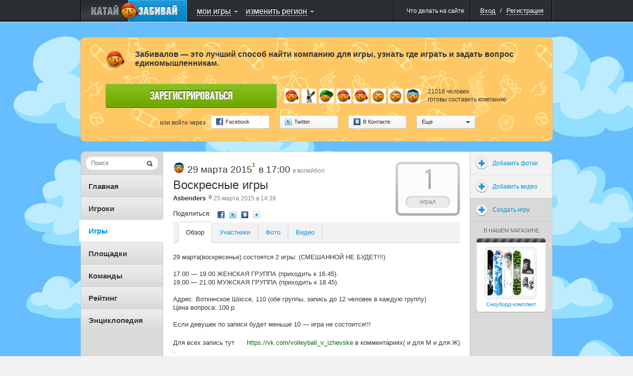

--- FILE ---
content_type: text/html; charset=UTF-8
request_url: http://zabivalov.ru/games/2015/03/29/48163
body_size: 22808
content:
<!DOCTYPE html PUBLIC "-//W3C//DTD XHTML 1.0 Strict//EN" "http://www.w3.org/TR/xhtml1/DTD/xhtml1-strict.dtd">
<html xmlns="http://www.w3.org/1999/xhtml" xml:lang="ru">
<head>
			<title>Воскресные игры / Игры / ЗАБИВАЛОВ</title>


		
						
		<script type="text/javascript">
			USER_ID = 0;
			
			PARTNER_ID = null;
					</script>

		
		<meta http-equiv="Content-Type" content="text/html; charset=utf-8">
					<meta name="apple-itunes-app" content="app-id=439219312">
				<!--[if lte IE 6]>
			<meta http-equiv="refresh" content="0; url=/user/site-switch?site_version=mobile&amp;redirect_to=%2Fgames%2F2015%2F03%2F29%2F48163" />
		<![endif]-->

		
					<link rel="shortcut icon" href="/assets/383/katushkin/frontend/0/favicon_live.ico" />
				<link rel="stylesheet" type="text/css" href="/assets/383/katushkin/frontend/0/css/common.css" media="all" />
		<link rel="stylesheet" type="text/css" href="/assets/383/katushkin/frontend/0/css/map.css" media="all" />
		<link rel="stylesheet" type="text/css" href="/assets/383/katushkin/frontend/0/css/ui-elements.css" media="all" />
		<link rel="stylesheet" type="text/css" href="/assets/383/katushkin/frontend/0/css/jUI-theme/jquery-ui-1.8.11.custom.css" />
		<link rel="stylesheet" type="text/css" href="/assets/383/katushkin/frontend/0/css/ui.notify.css" media="all" />
		<link rel="stylesheet" href="/assets/1/0/0/0/css/audioplayer/mediaelementplayer.min.css" />


		<!--[if lte IE 7]><link rel="stylesheet" type="text/css" href="/assets/383/katushkin/frontend/0/css/miserable-browsers/internet-explorer.css" media="all" /><![endif]-->
		<!--[if IE 6]><link rel="stylesheet" type="text/css" href="/assets/383/katushkin/frontend/0/css/miserable-browsers/internet-explorer-6.css" media="all" /><![endif]-->

		<script type="text/javascript" src="//yandex.st/jquery/1.6.4/jquery.min.js"></script>
		<script type="text/javascript" src="/assets/383/katushkin/frontend/0/js/jquery.jVis.js"></script>
		<script type="text/javascript" src="/assets/383/katushkin/frontend/0/js/jquery-ui-1.8.11.custom.min.js"></script>
		<script type="text/javascript" src='//yandex.st/jquery-ui/1.8.11/i18n/jquery.ui.datepicker-ru.min.js'></script>
		<script type="text/javascript" src="/assets/383/katushkin/frontend/0/js/underscore/underscore.js"></script>
		<script type="text/javascript" src="/assets/383/katushkin/frontend/0/js/backbone/backbone.js"></script>
		<script type="text/javascript" src="/assets/383/katushkin/frontend/0/js/jquery.notify.js"></script>

		<script type="text/javascript">
			$(document).ready(function() {
				$.datepicker.setDefaults($.datepicker.regional['ru']);
			});
		</script>
		<script type="text/javascript" src="/assets/383/katushkin/frontend/0/js/common.js"></script>

		<script type="text/javascript" src="/assets/1/0/0/0/js/audioplayer/mediaelement-and-player.min.js"></script>
		<script type="text/javascript">
			$(document).ready(function() {
				$('video,audio').mediaelementplayer();
			});
		</script>

					<script type="text/javascript" src="http://ridenscore.com/user/auth/check-authentication?redirect_to=http%3A%2F%2Fzabivalov.ru%2Fgames%2F2015%2F03%2F29%2F48163&ts=1766570628.0854"></script>
		
						<script type="text/javascript">
		
	mapJsBasePath  = "/assets/383/katushkin/frontend/0/";

	function inviteFriend(friendId)
	{
		var friendingUrl = '/user/makeFriendship';
		var friendAdded = '\u0414\u0440\u0443\u0433\x20\u0434\u043E\u0431\u0430\u0432\u043B\u0435\u043D';
		var inviteSent = '\u041F\u0440\u0438\u0433\u043B\u0430\u0448\u0435\u043D\u0438\u0435\x20\u043E\u0442\u043F\u0440\u0430\u0432\u043B\u0435\u043D\u043E.';

		$.getJSON(friendingUrl, {
			user: friendId,
			action: 'invite',
			'csrf-token' : '9ebeb111633e4e448c292b3e8c065d0e73c00b9c'
		}, function(data) {
			if (data.status == "success") {
				if (data.confirmed) {
					alert(friendAdded);
				} else {
					alert(inviteSent);
				}
			} else {
				alert(data.message);
			}
		});
	}
</script>

<script type="text/javascript" src="/assets/383/katushkin/frontend/0/js/twigjs/twig.js"></script>

<script src="//cdnjs.cloudflare.com/ajax/libs/leaflet/0.5/leaflet.js" type="text/javascript"></script>
<link rel="stylesheet" href="//cdnjs.cloudflare.com/ajax/libs/leaflet/0.5/leaflet.css" />
<!--[if lte IE 8]>
	<link rel="stylesheet" href="//cdnjs.cloudflare.com/ajax/libs/leaflet/0.5/leaflet.ie.css" />
<![endif]-->
<script src="/assets/383/katushkin/frontend/0/js/maps/leaflet-plugins/cluster/leaflet.markercluster.js" type="text/javascript"></script>
<link rel="stylesheet" href="/assets/383/katushkin/frontend/0/js/maps/leaflet-plugins/cluster/MarkerCluster.Default.css" />
<!--[if lte IE 8]>
	<link rel="stylesheet" href="/assets/383/katushkin/frontend/0/js/maps/leaflet-plugins/cluster/MarkerCluster.Default.ie.css" />
<![endif]-->

	<script src="/assets/383/katushkin/frontend/0/js/maps/compiled.js" type="text/javascript"></script>

<script src="/assets/383/katushkin/frontend/0/js/BrouzieAutosuggest.js" type="text/javascript" ></script>

<style>
	.leaflet-top, .leaflet-bottom {
		z-index: auto !important;
	}
</style>		
	<script type="text/x-twig-tmpl" id="katushkin__map__loading_mask">
		{# {% twig_js name='katushkin__map__loading_mask' %} #}
		<div class="b-loading-overlay g-hidden">
			<span class="b-loading-ico"></span>
		</div>
	</script>

	<script type="text/x-twig-tmpl" id="katushkin__map__autudetected_coordinate_marker">
		{# {% twig_js name='katushkin__map__autudetected_coordinate_marker' %} #}
		<div class="current-user-point" data-anchor-position="center, center"></div>
	</script>

	<script type="text/x-twig-tmpl" id="katushkin__map__route_marker">
		{# {% twig_js name='katushkin__map__route_marker' %} #}
		{% if routePoint.place %}
			<div class="map-route-place {% if routePoint.position == 1 %}pointFirst{% endif %}" style="width: 36px; height: 43px;">
				<div class="text">{% if self.options.single_point %}тут{% else %}{{ routePoint.position }}{% endif %}</div>
			</div>
		{% else %}
			<div class="map-route-point" style="width: 25px; height: 32px;"></div>
		{% endif %}
	</script>

	<script type="text/x-twig-tmpl" id="katushkin__map__track_marker">
		{# {% twig_js name='katushkin__map__track_marker' %} #}
		<div class="map-route-place {% if start == true %}pointFirst{% endif %}" style="width: 36px; height: 43px;">
			<div class="text">{{ title|escape }}</div>
		</div>
	</script>

	<script type="text/x-twig-tmpl" id="katushkin__map__route_add_point_button">
		{# {% twig_js name='katushkin__map__route_add_point_button' %} #}
		<div class="map-widget map-widget-addRoute">
			<a  class="bulb switch-control switch-control-important"><span class="c"><i class="icon action-add"></i><span class="text">{{ self._mapController.getTranslation('router.add-route-point') }}</span></span><span class="l"></span></a>
		</div>
	</script>

	<script type="text/x-twig-tmpl" id="katushkin__map__route_manager">
		{# {% twig_js name='katushkin__map__route_manager' %} #}
		<div class="map-widget map-widget-routeManager {{ additionalClass }}">
			<div class="widget-content">
				<ul class="route-points">
					{% if routePoints|length == 0 %}
						<li class="info">{{ self._mapController.getTranslation('router.description') }}</li>
					{% else %}
						{% for routePoint in routePoints %}
							<li data-route-point-position="{{ routePoint.position }}">
								<span class="route-point-entry">
									{% if routePoint.place %}
										{% if routePoint.position == 1 %}
											<span class="icon route-pointPlaceStart route-point-type-place"><span class="num">{{ routePoint.position }}</span></span>
										{% else %}
											<span class="icon route-pointPlace route-point-type-place"><span class="num">{{ routePoint.position }}</span></span>
										{% endif %}
									{% else %}
										<span class="icon route-point route-point-type-point"></span>
										<span class="edit-route-point"><input type="text" value="{{ routePoint.title }}" /></span>
									{% endif %}
									<span class="icon action-drag"></span>
									<span class="name"><span class="{% if not routePoint.place_id %} text {% endif %}">{% if routePoint.place %}{{ routePoint.place.title|escape }}{% else %}{{ routePoint.title|escape }}{% endif %}</span></span>
									<span class="icon action-deleteRoutePoint"></span>
									<span class="route-point-limiter"></span>
								</span>
							</li>
						{% endfor %}
					{% endif %}
				</ul>
			</div>
			<div class="map-widget-shadow"></div>
		</div>
	</script>

	<script type="text/x-twig-tmpl" id="katushkin__map__route_helper">
		<div class="map-widget map-widget-route-helper km-expanded">
			<div class="route-purposes-container">
				<ul class="purposes-places-list dropdown-input-list">
				</ul>
			</div>
		</div>
	</script>

	<script type="text/x-twig-tmpl" id="katushkin__map__route_purposes_places">
		{# {% twig_js name='katushkin__map__route_purposes_places' %} #}
		{% for place in places %}
			<li class="purpose-place g-cleared" data-place-id="{{ place.id }}">
				<span class="purpose-place-info">
					<div class="icon-wrapper">
						<i class="icon place-{{ place.category.alias }}"></i>
					</div>
					<div class="title-wrapper">
						<span class="primary">{{ place.title|escape }}</span><br />
						<span class="secondary">{{ place.parentTitle|escape }} </span>
					</div>
				</span>
				<span class="add-purposed-place-button"></span>

				<div class="g-clearer"></div>
			</li>
		{% endfor %}
	</script>

	<script type="text/x-twig-tmpl" id="katushkin__map__place_marker">
		{# {% twig_js name='katushkin__map__place_marker' %} #}
		<div style="width: {{ place.category.icon.width }}px; height: {{ place.category.icon.height }}px;">
			<img class="new-map-place-icon" src="{% if place.package %}{{ place.category.icon.withPackageHref }}{% else %}{{ place.category.icon.href }}{% endif %}" place-id="{{ place.id }}" />
		</div>
	</script>

	<script type="text/x-twig-tmpl" id="katushkin__map__place_cluster_marker">
		{# {% twig_js name='katushkin__map__place_cluster_marker' %} #}
		<div style="width: 36px; height: 43px;">
			<img class="new-map-place-icon" src="{{ imgPath }}" place-id="" style="width: 36px; height: 43px;"/>
			<div style="font-size: 9px; left: 0; padding-top: 0; position: absolute; text-align: center; top: 3px; width: 36px; color:white;">{{ childsCount }}</div>
		</div>
	</script>

	<script type="text/x-twig-tmpl" id="katushkin__map__place_popup">
		{# {% twig_js name='katushkin__map__place_popup' %} #}
		<div class="map-balloon-place">
			<div class="place-content">
				<div class="place-header"><a href="{{ place.url }}">{{ place.title|escape }}</a></div>
				<div class="place-info">{% if place.districts|length %}{% for district in place.districts %} {{ district.title|escape }}{% if not loop.last %},{% endif %} {% endfor %}/{% endif %} {{ place.category.title|escape }}{% if place.sport_types|length %} / {% for sportType in place.sport_types %}{{ sportType.title|escape }}{% if not loop.last %},{% endif %} {% endfor %}{% endif %}</div>
				<div class="place-description">{{ place.description|escape }}</div>
			</div>
			<div class="g-cleaner"></div>

			<div class="bottom-panel">
				<a href="{{ place.comments_url }}#comments" class="comments">{{ self._mapController.getTranslation('places.comments') }}</a>
				<span class="comments-count">{{ place.comments_count }}</span>

				{% if mapController and mapController.hasWidget('router') %}
					{% if mapController.getWidget('router').options.editable %}
						<a href="javascript:void(0);" class="map-button map-button_addToRoute" onclick="$(this).trigger('fake_click');" data-place-id="{{ place.id }}"><i class="icon"></i><span class="text">{{ self._mapController.getTranslation('places.add_to_ride') }}</span></a>
					{% endif %}
				{% endif %}
			</div>
		</div>
	</script>

	<script type="text/x-twig-tmpl" id="katushkin__map__places_filter">
		{# {% twig_js name='katushkin__map__places_filter' %} #}

		<div class="map-widget map-widget-places {% if dropdownsWidget.currentExpanded == 'places-filter' %} expanded{% endif %}" data-process-selections="false" data-widget="places-filter">
			<a  class="bulb switch-control"><span class="c"><span class="text">{{ self._mapController.getTranslation('places-filter.places') }}</span><i class="arrow"></i></span><span class="l"></span></a>

			<div class="r-object r-overlay switch-layer">
				<div class="r-top r-top-right">
					<div class="r-top r-top-center">&nbsp;</div>
					<div class="r-top r-top-left"></div>
				</div>

				<div class="r-content">
					<div class="places-list-content">
						<div class="col col-left">
							<ul class="selector-list">
								{% for category in placesWidget.categories %}
									{% if loop.index % 2 == 1 %}
										<li><label><input type="checkbox" value="{{ category.id }}" {% if placesFilterWidget.isCategoryActive(category) %} checked="checked"{% endif %} /><span class="text"><i class="icon place-{{ category.alias }}"></i>{{ category.title|escape }}</span></label></li>
									{% endif %}
								{% endfor %}
							</ul>
						</div>

						<div class="col col-right">
							<ul class="selector-list">
								{% for category in placesWidget.categories %}
									{% if loop.index % 2 == 0 %}
										<li><label><input type="checkbox" value="{{ category.id }}" {% if placesFilterWidget.isCategoryActive(category) %} checked="checked"{% endif %} /><span class="text"><i class="icon place-{{ category.alias }}"></i>{{ category.title|escape }}</span></label></li>
									{% endif %}
								{% endfor %}
							</ul>
						</div>

					</div>
					<div class="g-cleaner"></div>
					<div class="bottom-panel">
						<a href="{{ createPlaceUrl }}" class="map-button-default add-place-button">{{ self._mapController.getTranslation('places-filter.add-place') }}</a>
					</div>

					<div class="checkboxes-panel">{{ self._mapController.getTranslation('places-filter.select') }}:
						<a  data-selection="all" class="g-pseudo-link {% if placesWidget.categories|length == placesFilterWidget.activeCategoriesIds|length %} active{% endif %}">{{ self._mapController.getTranslation('places-filter.all') }}</a>
						<a  data-selection="nothing" class="g-pseudo-link {% if placesFilterWidget.activeCategoriesIds|length == 0 %} active{% endif %}">{{ self._mapController.getTranslation('places-filter.none') }}</a>
					</div>
					<div class="r-content-border r-content-border-left"></div>
					<div class="r-content-border r-content-border-right"></div>
				</div>

				<div class="r-bottom r-bottom-right">
					<div class="r-bottom r-bottom-center"></div>
					<div class="r-bottom r-bottom-left"></div>
				</div>
			</div>
		</div>
	</script>

	<script type="text/x-twig-tmpl" id="katushkin__map__users_filter">
		{# {% twig_js name='katushkin__map__users_filter' %} #}
		<div class="map-widget map-widget-users" data-widget="users-filter">
			<a class="bulb switch-control" ><span class="c"><span class="text">{{ self._mapController.getTranslation('users-filter.users') }}</span><i class="arrow"></i></span><span class="l"></span></a>

			<div class="r-object r-overlay switch-layer">
				<div class="r-top r-top-right">
					<div class="r-top r-top-center">&nbsp;</div>
					<div class="r-top r-top-left"></div>
				</div>

				<div class="r-content">
					<ul class="selector-list">
						{% for category in categories %}
							<li><a class="g-pseudo-link users-{{ category.category }} {% if usersFilterWidget.isActiveCategory(category) %}active{% endif %}"  data-category="{{ category.category }}">{{ category.title|escape }}</a></li>
						{% endfor %}
					</ul>

					<div class="r-content-border r-content-border-left"></div>
					<div class="r-content-border r-content-border-right"></div>
				</div>

				<div class="r-bottom r-bottom-right">
					<div class="r-bottom r-bottom-center"></div>
					<div class="r-bottom r-bottom-left"></div>
				</div>
			</div>
		</div>
	</script>

	<script type="text/x-twig-tmpl" id="katushkin__map__user_marker">
		{# {% twig_js name='katushkin__map__user_marker' %} #}
		<div class="{{ user.cssClass }} gender-{{ user.gender }} {% if user.is_online %}user-online{% endif %} {% if user.is_friend %}user-friend{% endif %}" style="width:36px; height:56px;">
			<div class="avatar-placeholder">
				<img style="width: 32px; height: 32px;" alt="" src="{{ user.avatars.sq32 }}" />
			</div>
			<div class="point-placeholder"></div><div class="online-sign">
			</div>
		</div>
	</script>

	<script type="text/x-twig-tmpl" id="katushkin__map__user_cluster_marker">
		{# {% twig_js name='katushkin__map__user_cluster_marker' %} #}
		<div class="map-user-point gender-male" style="width:36px; height:56px;">
			<div class="point-placeholder" style="background: url('{{ imgPath }}')"></div>
			<div class="avatar-placeholder" style="background: none;">
				<div style="font-size: 11px; position: relative; text-align: center; top: 7px; font-weight: 900; color: white;">{{ usersCount }}</div>
			</div>
		</div>
	</script>

	<script type="text/x-twig-tmpl" id="katushkin__map__user_popup">
		{# {% twig_js name='katushkin__map__user_popup' %} #}
		<div class="map-bubble-user {% if user.is_online %}user-online{% endif %} {% if user.is_friend %}user-friend{% endif %}">
			<div class="incut-block">
				<div class="block-image">
					<a href="{{ user.url }}">
						<img style="width: 130px; height: 130px;" alt="" src="{{ user.avatars.sq130 }}" />
					</a>
					<span class="online-indicator"></span>
				</div>
				<span class="corner corner1"></span>
				<span class="corner corner2"></span>
				<span class="corner corner3"></span>
				<span class="corner corner4"></span>
			</div>
			<div class="user-info">
				<div>
					<a href="{{ user.url }}">{{ user.nick|escape }}</a>
					{% if user.rating > 0 %}
						<span class="rating positive">+{{ user.rating }}</span>
					{% elseif user.rating < 0 %}
						<span class="rating negative">{{ user.rating }}</span>
					{% endif %}
				</div>
				<p>{% if user.age %}{{ user.age_localized }}{% endif %}</p>
				{% if user.status|length > 0 %}
					<div class="comment">
						<p style="word-wrap: break-word;">{{ user.status }}</p>
						<span class="tail"></span>
					</div>
				{% endif %}
				<span class="extra-info">
					{% for district in user.districts %}
						<span>{{ district.title|escape }}</span>{% if not loop.last %},{% endif %}
					{% endfor %}
				</span>
				<div style="clear: both;"></div>
				<div class="bottom-panel" style="bottom: 0; margin-top: 10px">
					<ul>
						<li>
							<a href="javascript:inviteFriend({{ user.id }});" class="action-control friendship">
								<span class="icon"></span>
								<span class="tooltip">{{ self._mapController.getTranslation('users.add_to_friends') }}<span class="tail"></span></span>
							</a>
						</li>
						<li>
							<a href="javascript:openChat({{ user.id }});" class="action-control message">
								<span class="icon"></span>
								<span class="tooltip">{{ self._mapController.getTranslation('users.speak') }}<span class="tail"></span></span>
							</a>
						</li>
						<li>
							<a href="{{ user.url }}#callToRide" class="action-control invite">
								<span class="icon"></span>
								<span class="tooltip">{{ self._mapController.getTranslation('users.invite') }}<span class="tail"></span></span>
							</a>
						</li>
						<li>
							<a href="{{ user.url }}#complainCreation" class="action-control spam">
								<span class="icon"></span>
								<span class="tooltip">{{ self._mapController.getTranslation('users.spam') }}<span class="tail"></span></span>
							</a>
						</li>
					</ul>
				</div>
			</div>
			<div style="clear: both;"></div>
		</div>
	</script>

	<script type="text/x-twig-tmpl" id="katushkin__map__ride_marker">
		{# {% twig_js name='katushkin__map__ride_marker' %} #}
		<div class="map-riding-point {% if ride.when.today %}today{% elseif ride.when.tomorrow %}tomorrow{% else %}week{% endif %}" style="width: 104px; height: 28px;">
			<span class="text">{{ ride.start_at_localized }}</span>
		</div>
	</script>

	<script type="text/x-twig-tmpl" id="katushkin__map__ride_cluster_marker">
		{# {% twig_js name='katushkin__map__ride_cluster_marker' %} #}
		<div class="map-riding-point today" style="width: 102px; height: 28px; background: url('{{ imgPath }}')">
			<span class="text" style="font-weight: 900;">{{ ridesCount }}</span>
		</div>
	</script>

	<script type="text/x-twig-tmpl" id="katushkin__map__ride_popup">
		{# {% twig_js name='katushkin__map__ride_popup' %} #}
			<div class="map-balloon-ride">
				<div class="ride-content">
					<div class="ride-header"><a href="{{ ride.url }}">{{ ride.title|escape }}</a></div>
					<div class="ride-info">{{ ride.start_at_localized }}{% if ride.sport_type %} / {{ ride.sport_type.title|escape }}{% endif %}</div>
					<div class="ride-description">{{ ride.description|escape }}</div>
				</div>
				<div class="g-cleaner"></div>
				<div class="bottom-panel">
					<a class="riders" href="{{ ride.participants_url }}">{{ self._mapController.getTranslation('rides.participants') }}</a>
					<span class="riders-count">{{ ride.participants_count }}</span>
				</div>
			</div>
	</script>

	<script type="text/x-twig-tmpl" id="katushkin__map__tiles_switcher">
		{# {% twig_js name='katushkin__map__tiles_switcher' %} #}
		<div class="map-widget map-widget-mapType" data-widget="tiles-switcher">
			<a  class="bulb switch-control"><span class="c"><span class="text">{% if tilesWidget.activeTile %}{{ tilesWidget.activeTile.title|default('') }}{% endif %}</span><i class="arrow"></i></span><span class="l"></span></a>
			<div class="r-object r-overlay switch-layer">
				<div class="r-top r-top-right">
					<div class="r-top r-top-center"></div>
					<div class="r-top r-top-left"></div>
				</div>

				<div class="r-content">
					<ul class="selector-list">
						{% for tile in tilesWidget.tiles %}
							<li><a  class="g-pseudo-link {% if tilesWidget.activeTile and tilesWidget.activeTile.tile == tile.tile %} active{% endif %}" data-tile="{{ tile.tile }}">{{ tile.title|escape }}</a></li>
						{% endfor %}
					</ul>
					<div class="r-content-border r-content-border-left"></div>
					<div class="r-content-border r-content-border-right"></div>
				</div>

				<div class="r-bottom r-bottom-right">
					<div class="r-bottom r-bottom-center"></div>
					<div class="r-bottom r-bottom-left"></div>
				</div>
			</div>
		</div>
	</script>

	<script type="text/x-twig-tmpl" id="katushkin__map__privacy_switcher">
		{# {% twig_js name='katushkin__map__privacy_switcher' %} #}
		<div class="map-widget map-widget-privacy" data-widget="privacy-switcher">
			<a class="bulb switch-control" ><span class="c"><span class="text" style="color: #0090D9;">{% if privacyWidget.privacy %}{{ privacyWidget.privacy.title|default('') }}{% endif %}</span><i class="arrow"></i></span><span class="l"></span></a>
			<div class="r-object r-overlay switch-layer">
				<div class="r-top r-top-right">
					<div class="r-top r-top-center">&nbsp;</div>
					<div class="r-top r-top-left"></div>
				</div>
				<div class="r-content">
					<ul class="selector-list">
						{% for privacy in privacyWidget.privacies %}
							<li><a  class="g-pseudo-link {% if privacyWidget.privacy and privacyWidget.privacy.privacy == privacy.privacy %} active{% endif %}" data-privacy='{{ privacy.privacy }}'>{{ privacy.title|escape }}</a></li>
						{% endfor %}
					</ul>
					<div class="r-content-border r-content-border-left"></div>
					<div class="r-content-border r-content-border-right"></div>
				</div>

				<div class="r-bottom r-bottom-right">
					<div class="r-bottom r-bottom-center"></div>
					<div class="r-bottom r-bottom-left"></div>
				</div>
			</div>
		</div>
	</script>

	<script type="text/x-twig-tmpl" id="katushkin__map__rides_filter">
		{# {% twig_js name='katushkin__map__rides_filter' %} #}
		<div class="map-widget map-widget-ridings {% if dropdownsWidget.currentExpanded == 'rides-filter' %}expanded{% endif %}" data-widget="rides-filter" data-process-selections="false">
			<a  class="bulb switch-control"><span class="c"><span class="text">{{ self._mapController.getTranslation('rides-filter.rides') }}</span><i class="arrow"></i></span><span class="l"></span></a>

			<div class="r-object r-overlay switch-layer">
				<div class="r-top r-top-right">
					<div class="r-top r-top-center"></div>
					<div class="r-top r-top-left"></div>
				</div>
				<div class="r-content">
					<ul class="selector-list own-filters">
						{% for ownCategory in ridesFilterWidget.ownCategories %}
							<li><a class="g-pseudo-link {% if ridesFilterWidget.ownFilter == ownCategory.value %}active{% endif %}"  data-own="{{ ownCategory.value }}">{{ ownCategory.title|escape }}</a></li>
						{% endfor %}
					</ul>
					<div class="b-tumbler g-rounded-star">
						<ul class="options when-filters">
							{% for whenCategory in ridesFilterWidget.whenCategories %}
								<li class="option {% if ridesFilterWidget.whenFilter == whenCategory.value %}current-option{% endif %}" data-when="{{ whenCategory.value }}">
									<a  class="link">{{ whenCategory.title|escape }}<span class="quantity">{{ ridesFilterWidget.getCounters(whenCategory.value) }}</span></a>
									<span class="option-background"></span>
								</li>
							{% endfor %}
						</ul>
						<span class="corner b-tumbler-corner lt-corner b-tumbler-lt-corner"></span>
						<span class="corner b-tumbler-corner rt-corner b-tumbler-rt-corner"></span>
						<span class="corner b-tumbler-corner rb-corner b-tumbler-rb-corner"></span>
						<span class="corner b-tumbler-corner lb-corner b-tumbler-lb-corner"></span>
					</div>
					<div class="r-content-border r-content-border-left"></div>
					<div class="r-content-border r-content-border-right"></div>
				</div>
				<div class="r-bottom r-bottom-right">
					<div class="r-bottom r-bottom-center"></div>
					<div class="r-bottom r-bottom-left"></div>
				</div>
			</div>
		</div>
	</script>

	<script type="text/x-twig-tmpl" id="katushkin__map__zoom">
		{# {% twig_js name='katushkin__map__zoom' %} #}
		<div class="map-widget map-widget-zoom">
			<a  class="button-zoomIn"></a>
			<div class="slider-content">
				<div class="slider-track-top"></div>
				<div class="ui-slider-handle"></div>
			</div>
			<a  class="button-zoomOut"></a>
		</div>
	</script>

	<script type="text/x-twig-tmpl" id="katushkin__map__where_am_i">
		{# {% twig_js name='katushkin__map__where_am_i' %} #}
		<div class="map-widget map-widget-where-am-i" data-widget="where-am-i">
			<a class="bulb switch-control" >
				<span class="c">
					<span class="text">{{ self._mapController.getTranslation('where-am-i.caption') }}</span>
					<i class="arrow"></i>
				</span>
				<span class="l"></span>
			</a>

			<div class="r-object r-overlay switch-layer">
				<div class="r-top r-top-right">
					<div class="r-top r-top-center">&nbsp;</div>
					<div class="r-top r-top-left"></div>
				</div>

				<div class="r-content">
					<ul class="selector-list">
						{% for method in widget.getLocationMethods() %}
							<li><a class="g-pseudo-link location-auto {% if widget.getActiveMethod() == method.value %}active{% endif  %}" data-locate="{{ method.value }}" >{{ method.title|escape }}</a></li>
						{% endfor %}
					</ul>

					<div class="r-content-border r-content-border-left"></div>
					<div class="r-content-border r-content-border-right"></div>
				</div>

				<div class="r-bottom r-bottom-right">
					<div class="r-bottom r-bottom-center"></div>
					<div class="r-bottom r-bottom-left"></div>
				</div>
			</div>
		</div>
	</script>

	<script type="text/x-twig-tmpl" id="katushkin__map__user_coordinates_marker">
		{# {% twig_js name='katushkin__map__user_coordinates_marker' %} #}
		<div class="map-route-point map-user-coordinate-point" style="width: 25px; height: 32px;"></div>
	</script>

	<script type="text/x-twig-tmpl" id="katushkin__map__places_searcher">
		{# {% twig_js name='katushkin__map__places_searcher' %} #}
		<div class="map-widget map-widget-place-searcher js-form-ui">
			<label class="overlayed-label" for="map-place-autocomplete" style="font-size: 15px; padding-top: 2px;">{{ self._mapController.getTranslation('place-searcher.place_search') }}</label>
			<input class="dropdown-input" autocomplete="off" type="text" name="q" id="map-place-autocomplete" style="font-size: 15px;"/>
		</div>
	</script>

	<script type="text/x-twig-tmpl" id="katushkin__map__places_searcher_suggested_places">
		{# {% twig_js name='katushkin__map__places_searcher_suggested_places' %} #}
		{% for place in places %}
		<li class="place" place-title="{{ place.title|escape }}" data-place-id="{{ place.id }}" >
			<span class="primary">
				{{ place.markedTitle }}
			</span> <br />
			<span class="secondary">{{ place.parentTitle|escape }}</span>
		</li>
		{% endfor %}
	</script>

	<script type="text/x-twig-tmpl" id="katushkin__map__places_searcher_suggested_places_inline">
		{# {% twig_js name='katushkin__map__places_searcher_suggested_places_inline' %} #}
		{% for place in places %}
			<li class="purpose-place g-cleared" data-place-id="{{ place.id }}" data-clear-suggest="false">
				<span class="purpose-place-info">
					<div class="icon-wrapper">
						<i class="icon place-{{ place.category.alias }}"></i>
					</div>
					<div class="title-wrapper">
						<span class="primary">{{ place.markedTitle }}</span><br />
						<span class="secondary">{{ place.parentTitle|escape }}</span>
					</div>
				</span>

				<span class="add-purposed-place-button"></span>

				<div class="g-clearer"></div>
			</li>
		{% endfor %}
	</script>

	<script type="text/x-twig-tmpl" id="katushkin__map__point_marker">
		{# {% twig_js name='katushkin__map__point_marker' %} #}
		<div class="map-route-point" style="width: 25px; height: 32px;"></div>
	</script>

	
			<script type="text/javascript">
		$(document).ready(function()
		{
			var path = '/user/update-coordinates';

			if (navigator.geolocation) {
				navigator.geolocation.getCurrentPosition(function(position)  {
					var coords = {latitude: position.coords.latitude, longitude: position.coords.longitude};
					
					$.post(path, {coords: coords});
				});
			}
		});
	</script>


	
	
	<style type="text/css">#content-wrapper {background-image: url('http://zabivalov.ru/backgrounds/_2/clouds.png'); } </style>

<script type="text/javascript">
	String.prototype.trim = function()
	{
		return this.replace(/^\s*/, "").replace(/\s*$/, "");
	}

	if (typeof window.console == 'undefined') {
		console = {
			log : function() {}
		}
	}
	
	$(document).ready(function()
	{
		if (!USER_ID) {
			window.setTimeout(function() {
				$('[checkauth="yes"]')
					.unbind('click')
					.die('click')
					.live('click', function(event) {
						$('a[rel="authorization"]').click();

						event.preventDefault();

						return false;
					});
			}, 600);

			if (PARTNER_ID) {
				$('a[rel="authorization"]').click();
				$(".js-popup-shadow").unbind('click');
			}
		}
	});
</script>


	</head>

<body>
	<script type="text/javascript">
		$(document).ready(function() {
			var router = Backbone.Router.extend({
				routes: {

				}
			});

			hashRouter = new router();
		});

		function createBackboneHistory()
		{
			if (Backbone.history === undefined) {
				Backbone.history = new Backbone.History();
			}
			if (!Backbone.History.started) {
				Backbone.history.start({pushState: false});
			}
		}
	</script>

	
		
	
	<div id="layout" style="height: 100%;">
		<div class="b-popup-shadow g-hidden js-popup-shadow"></div>

				
			
<script type="text/javascript">
			var getRegistrationFormPath = '/user/get_registration_tab';
	
	window.bridge = {
		data: {}
	};

	$(document).ready(function()
	{
		var dataToSend = {};
		dataToSend.request = [];
		dataToSend.service = '';
		dataToSend.redirect_to = 'http\x3A\x2F\x2Fzabivalov.ru\x2Fgames\x2F2015\x2F03\x2F29\x2F48163';

		$('#brouzie-registration-tab-link').one('click', function() {
			$('#brouzie-registration-tab-loading-mask').removeClass('g-hidden');
			$.get(getRegistrationFormPath, dataToSend, function(data) {
				$('#brouzie-registration-tab-loading-mask').addClass('g-hidden');
				$('.brouzie-registration-tab-container').append(data);

				var $regForm = $('.brouzie-registration-form');

				if (bridge.data) {
					$regForm.find('[name="nickname"]').val(bridge.data.login);
					$regForm.find('[name="mail"]').val(bridge.data.mail);
					$regForm.find('[name="password"]').val(bridge.data.password);
					$regForm.find('[name="password-repeat"]').val(bridge.data.password);
				}

				initializeForms('#brouzie-external-registration-block .b-openid-authorization-form');
				initializeDropdowns('#brouzie-external-registration-block .b-external-authorization-dropdown');
				$('.brouzie-registration-form').jVis();
				initializeUserLocationDropdown();
			});
		});

		if (document.location.hash == '#registration') {
			$('#brouzie-registration-form-opener').trigger('click');
		}

		$('#brouzie-login-tab-link, #brouzie-registration-tab-link, #brouzie-resetpassword-tab-link').bind('click', function() {
			$('html, body').scrollTop(0);
		});

		$('#brouzie-reset-password-popup-form').jVis();

		$('#brouzie-reset-password-popup-form').submit(function() {
			$('#submit-reset-password-loading-mask').removeClass('g-hidden');
			$('#brouzie-reset-password-message-block').addClass('g-hidden');
			$.post(
				$(this).attr('action'),
				$(this).serializeArray(),
				function(data) {
					$('html, body').scrollTop(0);
					$('#submit-reset-password-loading-mask').addClass('g-hidden');

					if (data.html) {
						if (data.message) {
							$('#brouzie-reset-password-message-text').html(data.message);
							$('#brouzie-reset-password-message-block').removeClass('b-message-error');
							$('#brouzie-reset-password-message-block').addClass('b-message-neutral');
							$('#brouzie-reset-password-message-block').removeClass('g-hidden');
						}

						$('#brouzie-reset-password-popup-form').replaceWith(data.html);
					}

					if (data.status == 'success') {
						$('#brouzie-reset-password-message-text').html('\u0417\u0430\u043F\u0440\u043E\u0441\x20\u043E\u0442\u043F\u0440\u0430\u0432\u043B\u0435\u043D');
						$('#brouzie-reset-password-message-block').removeClass('b-message-error');
						$('#brouzie-reset-password-message-block').addClass('b-message-ok');
						$('#brouzie-reset-password-message-block').removeClass('g-hidden');
					} else if (data.error) {
						$('#brouzie-reset-password-message-text').html(data.error);
						$('#brouzie-reset-password-message-block').addClass('b-message-error');
						$('#brouzie-reset-password-message-block').removeClass('b-message-ok');
						$('#brouzie-reset-password-message-block').removeClass('g-hidden');
					}
				}
			);

			return false;
		});

				

		$('.brouzie-reset-password-tab-opener').bind('click', function(){
			$('html, body').scrollTop(0);
			//TODO: open window
			$('#brouzie-reset-password-tab-link').click();

			return false;
		});
	});
</script>

<style type="text/css">
	#brouzie-reset-password-message-block {
		margin-bottom: 10px;
	}
	#brouzie-reset-password-popup-form #recaptcha_widget {
		margin-top: 10px;
		margin-bottom: 10px;
	}
	#brouzie-reset-password-popup-form #recaptcha_widget .jVis-input-wrapper {
		margin-top: 5px;
		width: 33%;
	}
	#brouzie-reset-password-popup-form #recaptcha_widget #recaptcha_response_field {
		width: 89%;
	}
</style>


<div class="b-popup b-identification-popup g-hidden js-popup js-identification-popup js-tabulator" style="top: 50px;">
	<div class="b-identification-popup-inside b-identification-popup-inside-with-corners">

		<div class="tabs tabs-with-corners">
			<ul class="tabs-inside g-cleared">
									<li class="tab js-tabulator-tab js-tabulator-authorization-tab current-tab">
						<a href="#auth" class="js-tabulator-tab-link" id="brouzie-login-tab-link">Вход</a>
						<span class="tab-tail"></span>
					</li>
					<li class="tab js-tabulator-tab js-tabulator-registration-tab">
						<a href="#register" class="js-tabulator-tab-link" id="brouzie-registration-tab-link">Регистрация</a>
						<span class="tab-tail"></span>
					</li>
					<li class="tab js-tabulator-tab js-tabulator-resetpassword-tab">
						<a href="#reset-password" class="js-tabulator-tab-link" id="brouzie-reset-password-tab-link">Восстановление пароля</a>
						<span class="tab-tail"></span>
					</li>
							</ul>
			<span class="tabs-shadow"></span>
		</div>

					<div class="tab-contents authorization-tab-contents js-tabulator-tab-contents js-tabulator-authorization-tab-contents">
				
<form action="/user/auth-openid/identify" method="post" class="b-form b-openid-authorization-form g-cleared js-form js-external-authorization-form">
	<noindex><p class="explanation">Вы можете войти, используя одну из ваших учетных записей на других сайтах.</p></noindex>

	<ul class="methods g-cleared">
		<span class="g-rounded-star">
		<li class="method js-external-authorization-form-method js-external-authorization-form-facebook-method">
			<div class="method-inside">
								<a href="https://www.facebook.com/dialog/oauth?client_id=170847359635807&amp;redirect_uri=http%3A%2F%2Fkatushkin.ru%2Fuser%2Fauth-facebook%2Fidentify%3Fredirect_to%3Dhttp%253A%252F%252Fzabivalov.ru%252Fgames%252F2015%252F03%252F29%252F48163&amp;state=f8e336727002d4481b9722c426f29bc8&amp;scope=publish_actions%2Cuser_birthday%2Cuser_events%2Cuser_status%2Cemail" class="link g-rounded-star js-external-authorization-form-method-link">
					<span class="link-inside">
						<span class="b-external-service-icon b-external-service-facebook-icon"></span>Facebook
					</span>
					<span class="link-background"></span>
					<span class="corner link-corner lt-corner link-lt-corner"></span>
					<span class="corner link-corner rt-corner link-rt-corner"></span>
					<span class="corner link-corner rb-corner link-rb-corner"></span>
					<span class="corner link-corner lb-corner link-lb-corner"></span>
				</a>
			</div>
		</li>

		<li class="method js-external-authorization-form-method js-external-authorization-form-twitter-method">
			<div class="method-inside">
				<a href="/user/redirect-to-twitter?redirect_to=http%3A%2F%2Fzabivalov.ru%2Fgames%2F2015%2F03%2F29%2F48163" class="link g-rounded-star js-external-authorization-form-method-link">
					<span class="link-inside">
						<span class="b-external-service-icon b-external-service-twitter-icon"></span>Twitter
					</span>
					<span class="link-background"></span>
					<span class="corner link-corner lt-corner link-lt-corner"></span>
					<span class="corner link-corner rt-corner link-rt-corner"></span>
					<span class="corner link-corner rb-corner link-rb-corner"></span>
					<span class="corner link-corner lb-corner link-lb-corner"></span>
				</a>
			</div>
		</li>

					<li class="method js-external-authorization-form-method js-external-authorization-form-vkontakte-method">
				<div class="method-inside">
					<a href='http://katushkin.ru/user/auth-vk/identify?redirect_to=http%3A%2F%2Fzabivalov.ru%2Fgames%2F2015%2F03%2F29%2F48163' class="link g-rounded-star js-external-authorization-form-method-link">
						<span class="link-inside">
							<span class="b-external-service-icon b-external-service-vkontakte-icon"></span>В Контакте
						</span>
						<span class="link-background"></span>
						<span class="corner link-corner lt-corner link-lt-corner"></span>
						<span class="corner link-corner rt-corner link-rt-corner"></span>
						<span class="corner link-corner rb-corner link-rb-corner"></span>
						<span class="corner link-corner lb-corner link-lb-corner"></span>
					</a>

				</div>
			</li>
								</span>
					<li class="method">
				<div class="method-inside">

					<div class="b-dropdown b-external-authorization-dropdown js-dropdown js-external-authorization-dropdown">
						<div class="current-option g-rounded-star js-dropdown-opener">
							<p class="current-option-inside js-dropdown-current-option">Еще</p>
							<span class="current-option-background"></span>
							<span class="current-option-delimiter"></span>
							<span class="current-option-marker"></span>
							<span class="corner current-option-corner lt-corner current-option-lt-corner"></span>
							<span class="corner current-option-corner rt-corner current-option-rt-corner"></span>
							<span class="corner current-option-corner rb-corner current-option-rb-corner"></span>
							<span class="corner current-option-corner lb-corner current-option-lb-corner"></span>
						</div>

						<div class="concealment js-dropdown-concealment g-hidden">
							<ul class="options">
								<li class="option mymailru-option js-dropdown-option js-dropdown-mymailru-option">
									<a href="http://katushkin.ru/user/auth-mrc/identify?redirect_to=http%3A%2F%2Fzabivalov.ru%2Fgames%2F2015%2F03%2F29%2F48163" class="link js-dropdown-option-link">
										<span class="b-external-service-icon b-external-service-mymailru-icon"></span>Мой мир
									</a>
								</li>
																	<li class="option googleplus-option js-dropdown-option js-dropdown-googleplus-option">
										<a href="http://katushkin.ru/user/auth-google/identify?redirect_to=http%3A%2F%2Fzabivalov.ru%2Fgames%2F2015%2F03%2F29%2F48163" class="link js-dropdown-option-link">
											<span class="b-external-service-icon b-external-service-googleplus-icon"></span>Google Plus
										</a>
									</li>
																<li class="option livejournal-option js-dropdown-option js-dropdown-livejournal-option" data-openid-identifier-pattern="http://%login%.livejournal.com/">
									<span class="link js-dropdown-option-link">
										<span class="b-external-service-icon b-external-service-livejournal-icon"></span>LiveJournal
									</span>
								</li>
								<li class="option odnoklassniki-option js-dropdown-option js-dropdown-odnoklassniki-option">
									<a href="http://katushkin.ru/user/auth-odnoklassniki/identify?redirect_to=http%3A%2F%2Fzabivalov.ru%2Fgames%2F2015%2F03%2F29%2F48163" class="link js-dropdown-option-link">
										<span class="b-external-service-icon b-external-service-odnoklassniki-icon"></span>Одноклассники
									</a>
								</li>
																	<li class="option foursquare-option js-dropdown-option js-dropdown-foursquare-option">
										<a href="http://katushkin.ru/user/auth-foursquare/identify?redirect_to=http%3A%2F%2Fzabivalov.ru%2Fgames%2F2015%2F03%2F29%2F48163" class="link js-dropdown-option-link">
											<span class="b-external-service-icon b-external-service-foursquare-icon"></span>Foursquare
										</a>
									</li>
																<li class="option mailru-option js-dropdown-option js-dropdown-mailru-option" data-openid-identifier-pattern="http://openid.mail.ru/mail/%login%">
									<span class="link js-dropdown-option-link">
										<span class="b-external-service-icon b-external-service-mailru-icon"></span>Mail.ru
									</span>
								</li>
							</ul>
							<span class="concealment-tail"></span>
						</div>
					</div>

				</div>
			</li>
			</ul>
	<div class="request-outside g-hidden js-external-authorization-form-request">
		<div class="request g-rounded-star">
			<div class="request-inside g-cleared">

				<input type="hidden" name="method" class="js-external-authorization-form-request-method" />

				<fieldset class="login-fieldset">
					<div class="field">
						<label for="openid-authorization-form-login-rnd83127" class="overlayed-label">Логин на выбранном сервисе</label>
						<input type="text" name="login" id="openid-authorization-form-login-rnd83127" />
					</div>
				</fieldset>

				<fieldset class="send-fieldset">
					<input type="submit" value="Вход" class="button special-button send-button" />
				</fieldset>

			</div>
			<span class="corner request-corner lt-corner request-lt-corner"></span>
			<span class="corner request-corner rt-corner request-rt-corner"></span>
			<span class="corner request-corner rb-corner request-rb-corner"></span>
			<span class="corner request-corner lb-corner request-lb-corner"></span>
		</div>
		<span class="request-tail"></span>
	</div>
</form>

				<br />
				<form method="post" action="/user/auth/identify" class="b-form b-authorization-form g-cleared js-form js-authorization-form">
	<div class="b-header">
					<div class="title medium-title">Войти как пользователь Забивалов.ру/Катушкин.ру</div>
			</div>

	<fieldset class="mail-fieldset">
		<div class="field">
			<label for="authorization-form-mail-rnd65286" class="overlayed-label">Электронная почта</label>
			<input type="text" name="login" id="authorization-form-mail-rnd65286" />
		</div>
	</fieldset>

	<fieldset class="password-fieldset">
		<div class="field">
			<label for="authorization-form-password-rnd65286" class="overlayed-label">Пароль</label>
			<input type="password" name="password" id="authorization-form-password-rnd65286"/>
		</div>
	</fieldset>

	<fieldset class="send-fieldset">
		<input type="submit" value="Войти" class="button special-button send-button" />
	</fieldset>

	<div class="g-cleamer"></div>

	<fieldset class="memorized-fieldset">
		<div class="memorized-fieldset-inside">
			<input type="checkbox" name="remember_me" id="authorization-form-memorized" checked="checked" />
			<label for="authorization-form-memorized">Запомнить</label>
		</div>
	</fieldset>

	<input type="hidden" name="redirect_to" value="http://zabivalov.ru/games/2015/03/29/48163"/>

	<div class="password-remaining">
		<p class="password-remaining-inside">
			<a href="/user/reset-password/form" class="brouzie-reset-password-tab-opener g-pseudo-link ">Забыли пароль?</a>
		</p>
	</div>
</form>

			</div>
		
		<div class="tab-contents registration-tab-contents g-hidden js-tabulator-tab-contents js-tabulator-registration-tab-contents brouzie-registration-tab-container"
			style="min-height : 172px;">
			<div class="g-hidden" id="brouzie-registration-tab-loading-mask">
				<span class="b-loading-overlay">
					<span class="b-loading-ico" style="margin-top: 15px;"></span>
				</span>
			</div>
		</div>

					<div class="tab-contents resetpassword-tab-contents g-hidden js-tabulator-tab-contents js-tabulator-resetpassword-tab-contents">
				<div class="b-message b-popup-message g-hidden" id="brouzie-reset-password-message-block">
					<div class="b-message-text" id="brouzie-reset-password-message-text"></div>
				</div>

				<form method="post" action="/user/reset-password-request" class="b-form-ui js-form-ui" id="brouzie-reset-password-popup-form">
					<p>Введите логин. Вы получите уведомление по почте для продолжения восстановления.</p>
					<br/>

					<label for="reset-password-form-login" class="overlayed-label">Логин или e-mail</label>
					<input type="text" class="big-input" name="login" id="reset-password-form-login" />

					<inpput type="hidden" name="redirect_to" value="http://zabivalov.ruhttp://zabivalov.ru/games/2015/03/29/48163" />

					 <style>
		#recaptcha_area {margin-left: -30px}
</style>
    <div id="recaptcha-container" style="position:relative;"></div>
    <script type="text/javascript">
		var mode = 'default';
        $(document).ready(function() {
					$('#recaptcha_widget .update .g-pseudo-link').bind('click', function() {
						$('#recaptcha_image').html('<img src="/user/captcha?p='+Math.random()+'&mode='+mode+'" />');
						return false;
					});
        });
    </script>

<div id="recaptcha_widget">
	<div id="recaptcha_image" class="picture">
		<img src="/user/captcha?mode=default" />
	</div>
	<p class="update">
		<a  class="g-pseudo-link">обновить картинку</a>
	</p>

	<label class="overlayed-label" for="recaptcha_response_field">Текст на картинке</label>
	<input type="text" id="recaptcha_response_field" name="recaptcha_response_field" class="big-input required-input" />
</div>

					<div style="margin-top: 20px;" class="katushka-new-button-wrapper b-form">
						<p class="b-all g-rounded-star">
							<input type="submit" class="button special-button send-button" value="Отправить запрос на восстановление">

							<span id="submit-reset-password-loading-mask" class="b-loading-overlay g-hidden">
								<span style="background-color: #F2F2F2;" class="b-loading-shadow"></span>
								<span class="b-loading-ico"></span>
							</span>
						</p>
					</div>
				</form>
			</div>
			</div>
</div>

		<script type="text/javascript">
	$(document).ready(function() {

		$(document).delegate('.js-external-authorization-form', 'submit', function(event) {
			var $form = $(event.currentTarget);
			var method = $form.find('.js-external-authorization-form-request-method').val();
			var identifierPattern = $form.find('.js-dropdown-'+method+'-option').data('openid-identifier-pattern');
			var login = $form.find('[name="login"]').val();
			var separator = $form.attr('action').indexOf('?') == -1 ? '?' : '&';

			document.location.href = $form.attr('action')+separator+'openid_identifier='+encodeURIComponent(identifierPattern.replace('%login%', login.replace(/@.*/, '')));

			return false;
		});
	})
</script>

		<div class="b-popup b-friendship-popup g-rounded-star js-popup js-friendship-popup g-hidden" id="anonymous-user-area-form-popup">
	<div class="b-friendship-popup-inside g-cleared">
		<span class="simple-border top-border"></span>
		<style>
			#cities-suggest-form {
				padding: 10px;
				text-align: center;
			}

			#anonymous-user-area-form-popup  {
				overflow: visible;
			}

			.city-field-container ul.dropdown-input-list {
				text-align: left;
			}

			#anonymous-user-area-form-popup .simple-border {
				background-color: black;
				opacity: 0.5;
				filter: alpha(opacity=50);
			}
			#anonymous-user-area-form-popup .simple-border.top-border {
				width: 468px;
				height: 20px;
				display: block;
				margin-left: -20px;
				background-color: black;
				border-top-left-radius: 25px;
				-moz-border-top-left-radius: 25px;
				-webkit-border-top-left-radius: 25px;
				border-top-right-radius: 25px;
				-moz-border-top-right-radius: 25px;
				-webkit-border-top-right-radius: 25px;
			}
			#anonymous-user-area-form-popup .simple-border.bottom-border {
				width: 468px;
				height: 20px;
				display: block;
				margin-left: -20px;
				background-color: black;
				border-bottom-left-radius: 25px;
				-moz-border-radius-bottomleft: 25px;
				-webkit-border-bottom-left-radius: 25px;
				border-bottom-right-radius: 25px;
				-moz-border-radius-bottomright: 25px;
				-webkit-border-bottom-right-radius: 25px;
			}
			#anonymous-user-area-form-popup .simple-border.left-border {
				position: absolute;
				width: 20px;
				height: 200px;
				left: -20px;
				background-color: black;
			}
			#anonymous-user-area-form-popup .simple-border.right-border {
				position: absolute;
				width: 20px;
				height: 200px;
				right: -20px;
				background-color: black;
				top: 20px;
			}

			#cities-suggest-form span.title {
				font-size: 18px;
				margin-bottom: 10px;
				display: block;
			}

			#cities-suggest-form .jVis-wrapper-select {
				text-align: left;
			}

			#cities-suggest-form .city-field-container .jVis-input-wrapper {
				margin-right: 0px;
			}
			#cities-suggest-form .city-field-container input.jVis-input {
				font-size: 125%;
			}

			#anonymous-user-area-form-popup .dropdown-input-list {
				text-align: left;
			}

			#cities-suggest-form .jVis-select-wrapper {
				width: 208px !important;
				margin-top: 10px;
			}
			#cities-suggest-form .jVis-select-text {
				font-size: 120%;
				height: 23px;
				padding-bottom: 0 !important;
				padding-top: 6px !important;
			}

			#cities-suggest-form .save-location-button {
				width: 208px;
				margin-top: 9px;
			}
		</style>
		<span class="simple-border left-border"></span>
		<div style="background-color: #f2f2f2; height: 200px; z-index: 2; position: relative;" class="js-popup-content">
					</div>
		<span class="simple-border right-border"></span>
		<span class="simple-border bottom-border"></span>
	</div>
</div>

	

				<div id="outer"   >
			<div class="outer-inside">

									<div id="header" class="header-new">
												<div id="header-content">
							<div class="header-inside g-cleared g-limited g-centered">
																	<p class="b-logo b-rollerblading-logo" style="width: 215px;">
										<a class="b-logo-link-1  ru"
											href="http://katushkin.ru/" rel="nofollow">
											<span>
												Катай
											</span>
										</a>
										<a class="b-logo-link-2 b-logo-link-active ru"
											href="http://zabivalov.ru/" >
											<span>
												Забивай
											</span>
										</a>
										<span class="b-logo-icon"></span>
									</p>
								
									<script type="text/javascript">
	function getAllFriends() {
		var $globalMask = $('#brouzie-global-progressbar');
		$globalMask.removeClass('g-hidden');
		$.get('/profile/getNewFriends', function(data) {
			$('#layout').append(data);
			openFriendWindow();
			$globalMask.addClass('g-hidden');
		})
}

	$(document).ready(function()
	{
		$('.brouzie-frindship-popup-call').one('click', getAllFriends);
	});
</script>


	<ul class="b-menu b-identification-menu">
		<li class="b-identification-menu-clause">
			<a href="/user/auth/form" id="brouzie-login-form-opener" rel="authorization" class="g-pseudo-link js-identification-popup-opener">Вход</a>
			<span class="b-identification-menu-clause-delimiter">/</span>
		</li>
		<li class="b-identification-menu-clause">
			<a href="http://zabivalov.ru#" id="brouzie-registration-form-opener" rel="registration" class="g-pseudo-link js-identification-popup-opener">Регистрация</a>
		</li>
	</ul>


			

<script type="text/javascript">
	$(document).ready(function(){

		var path = '/user/sport_type/update';

		$('.brouzie-update-user-sport-type').bind('click', function() {
			$(this).toggleClass('sport-type-changed');

			$.post(
				path,
				{
					updatedSportTypeId: $(this).attr('sport-type-id'),
					is_ajax: 1,
					'csrf-token': ''
				},
				function(data){
					if (data.error) {
						alert(data.error);
					}
				},
				'json'
			);
		})

		$('strong.current-transport').bind('click', function() {
			if ($('.sport-type-changed').length) {
				window.location.reload();
			}
		});
	});
</script>

<style type="text/css">
	.brouzie-header-dropdown {
		font-size: 16px;
		margin-left: 5px;
	}
</style>

<div class="b-dropdown b-transports-menu-dropdown js-dropdown js-transports-menu-dropdown" style="margin: 2px 0 0 230px; min-width: inherit; float: left; width: auto;">
	<strong class="current-transport js-dropdown-opener" style="float: left;">
		<span class="g-pseudo-link brouzie-header-dropdown">мои игры</span>
		<span class="current-transport-marker"></span>
	</strong>
	<div class="concealment js-dropdown-concealment g-hidden">
		<ul>
											<li>
					<div class="b-switcher b-transports-switcher js-switcher js-transports-switcher">
						<p class="field js-switcher-field positive-field brouzie-update-user-sport-type" sport-type-id="20">
							<strong class="position positive-position js-switcher-positive-position g-hidden" title="вкл">
								вкл
							</strong>
							<strong class="position negative-position js-switcher-negative-position" title="выкл">
								выкл
							</strong>
							<span class="field-marker js-switcher-field-marker"></span>
						</p>
						<span class="title js-switcher-title positive-title">футбол</span>
					</div>
				</li>
											<li>
					<div class="b-switcher b-transports-switcher js-switcher js-transports-switcher">
						<p class="field js-switcher-field positive-field brouzie-update-user-sport-type" sport-type-id="21">
							<strong class="position positive-position js-switcher-positive-position g-hidden" title="вкл">
								вкл
							</strong>
							<strong class="position negative-position js-switcher-negative-position" title="выкл">
								выкл
							</strong>
							<span class="field-marker js-switcher-field-marker"></span>
						</p>
						<span class="title js-switcher-title positive-title">баскетбол</span>
					</div>
				</li>
											<li>
					<div class="b-switcher b-transports-switcher js-switcher js-transports-switcher">
						<p class="field js-switcher-field positive-field brouzie-update-user-sport-type" sport-type-id="22">
							<strong class="position positive-position js-switcher-positive-position g-hidden" title="вкл">
								вкл
							</strong>
							<strong class="position negative-position js-switcher-negative-position" title="выкл">
								выкл
							</strong>
							<span class="field-marker js-switcher-field-marker"></span>
						</p>
						<span class="title js-switcher-title positive-title">пляжный волейбол</span>
					</div>
				</li>
											<li>
					<div class="b-switcher b-transports-switcher js-switcher js-transports-switcher">
						<p class="field js-switcher-field positive-field brouzie-update-user-sport-type" sport-type-id="23">
							<strong class="position positive-position js-switcher-positive-position g-hidden" title="вкл">
								вкл
							</strong>
							<strong class="position negative-position js-switcher-negative-position" title="выкл">
								выкл
							</strong>
							<span class="field-marker js-switcher-field-marker"></span>
						</p>
						<span class="title js-switcher-title positive-title">хоккей</span>
					</div>
				</li>
											<li>
					<div class="b-switcher b-transports-switcher js-switcher js-transports-switcher">
						<p class="field js-switcher-field positive-field brouzie-update-user-sport-type" sport-type-id="24">
							<strong class="position positive-position js-switcher-positive-position g-hidden" title="вкл">
								вкл
							</strong>
							<strong class="position negative-position js-switcher-negative-position" title="выкл">
								выкл
							</strong>
							<span class="field-marker js-switcher-field-marker"></span>
						</p>
						<span class="title js-switcher-title positive-title">теннис</span>
					</div>
				</li>
											<li>
					<div class="b-switcher b-transports-switcher js-switcher js-transports-switcher">
						<p class="field js-switcher-field positive-field brouzie-update-user-sport-type" sport-type-id="25">
							<strong class="position positive-position js-switcher-positive-position g-hidden" title="вкл">
								вкл
							</strong>
							<strong class="position negative-position js-switcher-negative-position" title="выкл">
								выкл
							</strong>
							<span class="field-marker js-switcher-field-marker"></span>
						</p>
						<span class="title js-switcher-title positive-title">волейбол</span>
					</div>
				</li>
											<li>
					<div class="b-switcher b-transports-switcher js-switcher js-transports-switcher">
						<p class="field js-switcher-field positive-field brouzie-update-user-sport-type" sport-type-id="26">
							<strong class="position positive-position js-switcher-positive-position g-hidden" title="вкл">
								вкл
							</strong>
							<strong class="position negative-position js-switcher-negative-position" title="выкл">
								выкл
							</strong>
							<span class="field-marker js-switcher-field-marker"></span>
						</p>
						<span class="title js-switcher-title positive-title">водное поло</span>
					</div>
				</li>
											<li>
					<div class="b-switcher b-transports-switcher js-switcher js-transports-switcher">
						<p class="field js-switcher-field positive-field brouzie-update-user-sport-type" sport-type-id="27">
							<strong class="position positive-position js-switcher-positive-position g-hidden" title="вкл">
								вкл
							</strong>
							<strong class="position negative-position js-switcher-negative-position" title="выкл">
								выкл
							</strong>
							<span class="field-marker js-switcher-field-marker"></span>
						</p>
						<span class="title js-switcher-title positive-title">пейнтбол</span>
					</div>
				</li>
											<li>
					<div class="b-switcher b-transports-switcher js-switcher js-transports-switcher">
						<p class="field js-switcher-field positive-field brouzie-update-user-sport-type" sport-type-id="28">
							<strong class="position positive-position js-switcher-positive-position g-hidden" title="вкл">
								вкл
							</strong>
							<strong class="position negative-position js-switcher-negative-position" title="выкл">
								выкл
							</strong>
							<span class="field-marker js-switcher-field-marker"></span>
						</p>
						<span class="title js-switcher-title positive-title">бадминтон</span>
					</div>
				</li>
											<li>
					<div class="b-switcher b-transports-switcher js-switcher js-transports-switcher">
						<p class="field js-switcher-field positive-field brouzie-update-user-sport-type" sport-type-id="29">
							<strong class="position positive-position js-switcher-positive-position g-hidden" title="вкл">
								вкл
							</strong>
							<strong class="position negative-position js-switcher-negative-position" title="выкл">
								выкл
							</strong>
							<span class="field-marker js-switcher-field-marker"></span>
						</p>
						<span class="title js-switcher-title positive-title">пинг-понг</span>
					</div>
				</li>
											<li>
					<div class="b-switcher b-transports-switcher js-switcher js-transports-switcher">
						<p class="field js-switcher-field positive-field brouzie-update-user-sport-type" sport-type-id="30">
							<strong class="position positive-position js-switcher-positive-position g-hidden" title="вкл">
								вкл
							</strong>
							<strong class="position negative-position js-switcher-negative-position" title="выкл">
								выкл
							</strong>
							<span class="field-marker js-switcher-field-marker"></span>
						</p>
						<span class="title js-switcher-title positive-title">керлинг</span>
					</div>
				</li>
					</ul>
		<span class="concealment-tail"></span>
	</div>
</div>

	
	<style type="text/css">
	.brouzie-header-dropdown {
		font-size: 16px;
	}
</style>


	<div class="b-dropdown b-cities-dropdown js-dropdown js-cities-dropdown">
		<span class="js-cities-suggest-popup-opener">
			<strong class="current-city" id="brouzie-radius-widget-other-city">
				<span class="g-pseudo-link brouzie-header-dropdown">изменить регион</span>
			</strong>
			<span class="current-city"><span class="current-city-marker"></span></span>
		</span>
	</div>

	<script>
		function initCitiesuggestPopupContent()
		{
			$('.js-popup-shadow').removeClass('g-hidden');
			$('#anonymous-user-area-form-popup').removeClass('g-hidden');
			$('.js-popup-shadow').bind('click', function(e) {
				$('#anonymous-user-area-form-popup').addClass('g-hidden');
				$(this).addClass('g-hidden');
				$(this).unbind('click');
			});
		}

		$(document).ready(function() {
			$('#brouzie-radius-widget-other-city').bind('click', function() {
				if ($('#cities-suggest-form').length) {
					initCitiesuggestPopupContent();
				} else {
					$('#brouzie-global-progressbar').removeClass('g-hidden');

					$.ajax({
						url: '/guest/settings/cities/popup',
						dataType: 'html',
						type: 'POST',
						success: function(data) {
							$('#anonymous-user-area-form-popup .js-popup-content').html(data);
							initCitiesuggestPopupContent();
							$('#brouzie-global-progressbar').addClass('g-hidden');
						}
					});
				}

				return false;
			});
		});
	</script>



								<a class="invite-friends-link" href="/rating/info/" checkauth="yes">
									Что делать на сайте
								</a>

								<span class="header-delimiter header-first-delimiter"></span>
								<span class="header-delimiter header-second-delimiter"></span>
								<span class="header-delimiter header-third-delimiter"></span>
								<span class="header-delimiter header-fourth-delimiter"></span>
								<span class="header-delimiter header-fifth-delimiter"></span>

							</div>
						</div>
						<span class="header-shadow"></span>
					</div>
					<div id="header-strut"></div>
									
																		<div id="content-wrapper">
											

																			<script>
	$(document).ready(function() {
		$.get('/guest/register-block/get?redirect_to=http%3A%2F%2Fzabivalov.ru%2F', function(html) {
			$('#register-block').html(html);
			initializeForms($('.register-block-authorization-form'));
			initializeDropdowns($('#register-block .js-external-authorization-dropdown'));
			$('#register-block').removeClass('g-hidden');
		});
	});
</script>
<div id="register-block" class="register-block anonimus-visible g-limited g-centered g-hidden"></div>
												<div id="content" class="g-limited g-centered">
							<div class="content-inside g-cleared">

								<div class="sidebar primary-sidebar">
										<style type="text/css">
	.advansed-search-resupts-box {
		background-color: rgb(242, 242, 242);
		z-index: 33;
		position: absolute;
		padding: 20px;
		border-radius: 5px;
		border: #aaaaaa solid 1px;
		width: 219px;
		margin-top: 26px;
		margin-left: -15px;
	}

	.advansed-search-resupts-box .jVis-wrapper-select .jVis-select-wrapper {
		width: 217px;
	}

	.advansed-search-resupts-box .results-container ul {
		margin-top:10px;
		font-size: 12px;
		font-family: Verdana,Arial,sans-serif;
	}

	.advansed-search-resupts-box .results-container ul .list-marker-pictered {
		width: 5px;
		vertical-align: top;
		padding-top: 5px;
		margin-left: 10px;
	}

	.advansed-search-resupts-box .results-container ul .nothing-found {
		font-size: 11px;
		color: gray;
	}

	.advansed-search-resupts-box .ui-menu-item {
		margin-bottom: 5px;
		word-wrap: break-word;
	}

	.advansed-search-resupts-box .additional-text {
		color: gray;
		display: inline;
	}

	.advansed-search-resupts-box .ui-menu-item .search-item-title {
		font-size: 11px;
		display: inline !important;
		width: 190px;
		float: left;
	}

	.advansed-search-resupts-box .ui-menu-item  a {
			text-decoration: none;
			display: inline;
			line-height: 1.5;
			min-height: 0;
			font-weight: normal;
	}

	.advansed-search-resupts-box .ui-menu-item.active a .search-item-title {
		text-decoration: underline;
	}

	.advansed-search-resupts-box .ui-menu-item.view-more-item {
		padding-top: 10px;
		font-size: 11px;
	}

	.advansed-search-resupts-box .ui-menu-item.view-more-item .view-more-link {
		margin-left:25px;
	}

	.advansed-search-resupts-box .search-item-icon {
		width: 21px;
		height: 15px;
		display: inline-block;
		top: 2px;
		position: relative;
		float: left;
		margin-right: 5px;
	}

	.advansed-search-resupts-box .search-item-icon .user-status-icon {
		height: 20px !important;
		width: auto;
		margin-top: -3px;
	}

	.advansed-search-resupts-box .search-item-icon .b-groups-article-picture-entity {
		vertical-align: text-bottom;
		width: 15px;
		margin-right: 5px;
		float: left;
	}
</style>

<script type="text/html"  id="advansed-search-resupts-box-template">
	<div class="advansed-search-resupts-box js-form-ui" style="display:none;">
		<div>
			<select class="advansed-search-content-type-selector">
									<option value="users" >Игроки</option>
									<option value="rides" selected="selected">Игры</option>
									<option value="places" >Площадки</option>
									<option value="topics" >Темы</option>
									<option value="groups" >Команды</option>
									<option value="questions" >Вопросы</option>
									<option value="words" >Словарь</option>
									<option value="products" >Каталог</option>
							</select>

			<div class="results-container">
			</div>
		</div>
	</div>
</script>

<form class="b-form b-search-form g-rounded-star" id="brouzie-search-form" action="/games/all/">
	
	<fieldset class="query-fieldset">
		<div class="field">
			<input type="text" id="search-form-query" name="q" value="" placeholder="Поиск" autocomplete="off" />
		</div>
	</fieldset>
	<fieldset class="send-fieldset">
		<input type="submit" value="Искать" class="button send-button" autocomplete="off"/>
	</fieldset>
	<span class="corner b-search-form-corner lt-corner b-search-form-lt-corner"></span>
	<span class="corner b-search-form-corner rt-corner b-search-form-rt-corner"></span>
	<span class="corner b-search-form-corner rb-corner b-search-form-rb-corner"></span>
	<span class="corner b-search-form-corner lb-corner b-search-form-lb-corner"></span>
</form>

<script>
	lastSearchInputValue = $('#search-form-query').val();
	searchUrl = '/search/search';
	currentRequest = null;

	function calljaxIfMust(oldValue, t)
	{
		if (oldValue != $('#search-form-query').val()) {
			return;
		}

		sendRequest();
		clearTimeout(t);
	}

	function sendRequest() {
		if (currentRequest) {
			currentRequest.abort();
		}

		if ($('#search-form-query').val().length < 3) {
			return;
		}

		currentRequest = $.get(searchUrl, {q: $('#search-form-query').val(), type: $('.advansed-search-content-type-selector').val()}, function(data) {
			$('.results-container').html(data);
			$('.advansed-search-resupts-box').css('top', $('#search-form-query').offset().top+'px');
			$('.advansed-search-resupts-box').css('left', $('#search-form-query').offset().left+'px');
			$('.advansed-search-resupts-box').show();
		});
	}

	function getActiveElement()
	{
		return $('.advansed-search-resupts-box .results-container').find('.active');
	}

	function setActiveElement($element)
	{
		$('.advansed-search-resupts-box .results-container ul  li').removeClass('active');
		$element.addClass('active');
	}

	function moveUp()
	{
		if (!getActiveElement().prev().length) {
			setActiveElement($('.advansed-search-resupts-box .results-container ul li:last'));
		} else {
			setActiveElement(getActiveElement().prev());
		}
	}

	function moveDown()
	{
		if (!getActiveElement().next().length) {
			setActiveElement($('.advansed-search-resupts-box .results-container ul li:first'));
		} else {
			setActiveElement(getActiveElement().next());
		}
	}

	$(document).ready(function() {
		$('body').append($('#advansed-search-resupts-box-template').html());
		$('.advansed-search-resupts-box').jVis();
		$('#search-form-query').bind('keyup', function(event) {
			if (!$('#search-form-query').val().length) {
				$('.advansed-search-resupts-box').hide();
			}

			if ($('#search-form-query').val() == lastSearchInputValue) {
				if (event.keyCode == 38) {
					moveUp();
				} else if (event.keyCode == 40) {
					moveDown();
				}

				return;
			}

			$('.advansed-search-resupts-box .ui-menu-item').removeClass('active');
			lastSearchInputValue = $('#search-form-query').val();
			var oldValue = $('#search-form-query').val();
			var timer = setTimeout(function() {calljaxIfMust(oldValue, timer);}, 400);
		});

		$('body').delegate('.advansed-search-resupts-box .ui-menu-item', 'mouseenter', function() {
			$('.ui-autocomplete .ui-menu-item').removeClass('active');
			setActiveElement($(this));
		});

		$('.advansed-search-content-type-selector').bind('change', function() {
			sendRequest();
		});

		$('body').bind('click', function(e) {
			if ($(e.target).attr('id') == 'search-form-query' && $('.advansed-search-resupts-box .results-container ul li').length && $('#search-form-query').val().length) {
				$('.advansed-search-resupts-box').css('top', $('#search-form-query').offset().top+'px');
				$('.advansed-search-resupts-box').css('left', $('#search-form-query').offset().left+'px');
				$('.advansed-search-resupts-box').show();
				return;
			}

			if (!$(e.target).hasClass('advansed-search-resupts-box') && !$(e.target).parents('.advansed-search-resupts-box').length) {
				$('.advansed-search-resupts-box').hide();
			}
		});

		$('#brouzie-search-form').bind('submit', function() {
			if (getActiveElement().length) {
				document.location = getActiveElement().find('a').attr('href');
				return false;
			}

					});
	});
</script>

										<ul class="b-menu b-primary-menu">
								<li class="b-primary-menu-clause ">
					<a href="/">
				Главная
				<span class="b-primary-menu-clause-outside-corner b-primary-menu-clause-outside-t-corner"></span>
				<span class="b-primary-menu-clause-outside-corner b-primary-menu-clause-outside-b-corner"></span>
			</a>
			<span class="b-primary-menu-clause-background"></span>
		
			</li>
									<li class="b-primary-menu-clause ">
					<a href="/players/">
				Игроки
				<span class="b-primary-menu-clause-outside-corner b-primary-menu-clause-outside-t-corner"></span>
				<span class="b-primary-menu-clause-outside-corner b-primary-menu-clause-outside-b-corner"></span>
			</a>
			<span class="b-primary-menu-clause-background"></span>
		
			</li>
									<li class="b-primary-menu-clause  b-primary-menu-current-clause">
					<a href="/games/">
				Игры
				<span class="b-primary-menu-clause-outside-corner b-primary-menu-clause-outside-t-corner"></span>
				<span class="b-primary-menu-clause-outside-corner b-primary-menu-clause-outside-b-corner"></span>
			</a>
			<span class="b-primary-menu-clause-background"></span>
		
			</li>
									<li class="b-primary-menu-clause ">
					<a href="/playgrounds/">
				Площадки
				<span class="b-primary-menu-clause-outside-corner b-primary-menu-clause-outside-t-corner"></span>
				<span class="b-primary-menu-clause-outside-corner b-primary-menu-clause-outside-b-corner"></span>
			</a>
			<span class="b-primary-menu-clause-background"></span>
		
			</li>
									<li class="b-primary-menu-clause ">
					<a href="/teams/">
				Команды
				<span class="b-primary-menu-clause-outside-corner b-primary-menu-clause-outside-t-corner"></span>
				<span class="b-primary-menu-clause-outside-corner b-primary-menu-clause-outside-b-corner"></span>
			</a>
			<span class="b-primary-menu-clause-background"></span>
		
			</li>
									<li class="b-primary-menu-clause ">
					<a href="/rating/">
				Рейтинг
				<span class="b-primary-menu-clause-outside-corner b-primary-menu-clause-outside-t-corner"></span>
				<span class="b-primary-menu-clause-outside-corner b-primary-menu-clause-outside-b-corner"></span>
			</a>
			<span class="b-primary-menu-clause-background"></span>
		
			</li>
															<li class="b-primary-menu-clause ">
					<a href="/encyclopedia/glossary/">
				Энциклопедия
				<span class="b-primary-menu-clause-outside-corner b-primary-menu-clause-outside-t-corner"></span>
				<span class="b-primary-menu-clause-outside-corner b-primary-menu-clause-outside-b-corner"></span>
			</a>
			<span class="b-primary-menu-clause-background"></span>
		
			</li>
						</ul>

								</div>

								<div class="main-content">
									<div class="main-content-inside">
										
	


	<div class="b-events-article">
		<div class="brouzie-information-header ">
			<div class="information primary-information g-cleared" style="margin-bottom: 0px">
			<script type="text/javascript" src='/assets/383/katushkin/frontend/0/js/JoinToRide.js'></script>
			<script type="text/javascript">
				joinToRide = new JoinToRide({
					$switcher : $('.brouzie-js-switcher-ride-activity'),
					url : '/game/connect'
				});
			</script>

			<div class="joining g-rounded-star ">
				<div class="joining-inside">
					<strong class="count b-special-numbers">
													
		
			<span class="number one-number">1</span>
	
					</strong>
											<p class="action">играл</p>
									</div>
								<span class="joining-mask"></span>
								<span class="joining-background"></span>
				<span class="corner joining-corner lt-corner joining-lt-corner"></span>
				<span class="corner joining-corner rt-corner joining-rt-corner"></span>
				<span class="corner joining-corner rb-corner joining-rb-corner"></span>
				<span class="corner joining-corner lb-corner joining-lb-corner"></span>
			</div>
			<div class="title">
				<table>
					<tr>
													<td style="vertical-align: middle; font-size: 0.8em;">
								<span style="margin-right: 5px; display: inline-block;">
																			<img title="волейбол" src="http://zabivalov.ru/upload/sport-types-icons/mobile-app/24-25.png" style="width: 24px; height: 24px; display: block;" />

								</span>
							</td>
												<td>
							<span class="date" style="font-size: 0.8em"><a href="/games/2015/03/29/">29 марта 2015</a>
								<em class="count">1</em></span>
							<span class="date" style="font-size: 0.8em" >в 17:00 </span>
																	<span style="color: #808080; font-size: 12px;">в волейбол</span>
															</span>
						</td>
					</tr>
				</table>
			</div>

			<h1 style="font-size: 2em; " class="principal">Воскресные игры</h1>
			<p class="creator">
				<a style="color: #333;" href="/players/Asbenders">Asbenders</a>
				<em class="rating">0</em>
				<em class="grey-date">25 марта 2015 в 14:39</em>
			</p>
			<br/>
												<div class="b-photos-article-actions-sharing" style="float: left; font-size: 28px; line-height: 21px; text-align: right; margin: 0px; margin-top: -5px">
						<div id="x-div" style="display: none;" >
	<span id="ya_share1"></span>
	<script>
		function shareApi(service) {
			window.open($('a[data-service="' + service + '"]').attr('href'),'','left=20,top=20,width=500,height=500,toolbar=1,resizable=0');
			return false;
		}
	</script>
</div>

<p class="b-photos-article-actions-sharing-title"
			style="font-size: 13px; vertical-align: top;"
	>Поделиться:</p>
<ul class="b-photos-article-actions-sharing-links">
							<li class="b-photos-article-actions-sharing-links-clause">
				<a  onclick= "return shareApi('facebook');" class="b-photos-article-actions-sharing-links-clause-link">
					facebook
					<span class="b-external-service-icon b-external-service-facebook-icon"></span>
				</a>
			</li>
										<li class="b-photos-article-actions-sharing-links-clause">
				<a  onclick= "return shareApi('twitter');" class="b-photos-article-actions-sharing-links-clause-link">
					twitter
					<span class="b-external-service-icon b-external-service-twitter-icon"></span>
				</a>
			</li>
										<li class="b-photos-article-actions-sharing-links-clause">
				<a  onclick= "return shareApi('vkontakte');" class="b-photos-article-actions-sharing-links-clause-link">
					vkontakte
					<span class="b-external-service-icon b-external-service-vkontakte-icon"></span>
				</a>
			</li>
							
							<li class="b-photos-article-actions-sharing-links-clause b-photos-article-actions-sharing-links-add-clause" style="z-index: 10;">
					<span class="b-photos-article-actions-sharing-links-clause-link" style="cursor: pointer;">
						Еще
						<span class="b-photos-article-actions-sharing-links-clause-overlay"></span>
					</span>
					<div class="b-sharing-links-clause-popup" style="position: static; min-width: 40px; padding: 7px">
			
							<a  onclick= "return shareApi('lj');" class="b-sharing-links-clause-popup-link">
					livejournal
					<span class="b-external-service-icon b-external-service-livejournal-icon"></span>
				</a>
			
							
			
							<a  onclick= "return shareApi('yaru');" class="b-sharing-links-clause-popup-link">
					yandex
					<span class="b-external-service-icon b-external-service-yandex-icon"></span>
				</a>
			
											</div>
				</li>
	</ul>

<div id="x-div" style="display: none;" >
	<script type="text/javascript" src="//yandex.st/share/share.js" charset="utf-8"></script>
	<script>
		var YaShareInstance = new Ya.share({
							element: 'ya_share1',
							link: 'http://zabivalov.ru/games/2015/03/29/48163'
															,description:  '29\x20\u043C\u0430\u0440\u0442\u0430\x28\u0432\u043E\u0441\u043A\u0440\u0435\u0441\u0435\u043D\u044C\u0435\x29\x20\u0441\u043E\u0441\u0442\u043E\u044F\u0442\u0441\u044F\x202\x20\u0438\u0433\u0440\u044B\x3A\x20\x28\u0421\u041C\u0415\u0428\u0410\x20...'
																									});
	</script>
</div>

					</div>
												<br />
					</div>

					
		
		<div class="b-tabs g-rounded-pixel" style="margin-top: 7px;">
	<ul class="b-tabs-inside g-cleared">
					<li class="b-tabs-clause b-tabs-current-clause">
				<span>Обзор</span>
				<span class="b-tabs-clause-outside-corner b-tabs-clause-outside-l-corner"></span>
				<span class="b-tabs-clause-outside-corner b-tabs-clause-outside-r-corner"></span>
			</li>
							<li class="b-tabs-clause"><a href="/games/2015/03/29/48163/players">Участники</a><em class="count"> 1</em></li>
				
															<li class="b-tabs-clause ">
					<a href="/games/2015/03/29/48163/photos" >Фото</a><em class="count"> 0</em></li>
			
							<li class="b-tabs-clause">
					<a href="/games/2015/03/29/48163/videos">
						Видео
					</a>
					<em class="count"> 0</em></li>
						</ul>
	<span class="corner b-tabs-corner lt-corner b-tabs-lt-corner"></span>
	<span class="corner b-tabs-corner rt-corner b-tabs-rt-corner"></span>
</div>

		</div>

					<div class="information secondary-information" style="margin-bottom: 10px;">
				<div class="description" style="text-align: left;">
					29 марта(воскресенье) состоятся 2 игры: (СМЕШАННОЙ НЕ БУДЕТ!!!)<br />
<br />
17.00 &mdash; 19.00 ЖЕНСКАЯ ГРУППА (приходить к 16.45). <br />
19.00 &mdash; 21.00 МУЖСКАЯ ГРУППА (приходить к 18.45).<br />
<br />
Адрес: Воткинское Шоссе, 110 (обе группы, запись до 12 человек в каждую группу)<br />
Цена вопроса: 100 р. <br />
<br />
Если девушек по записи будет меньше 10 &mdash; игра не состоится!!! <br />
<br />
Для всех запись тут  <noindex><nobr><a style="white-space : pre-line;" target=_blank rel='nofollow' href='http://zabivalov.ru/go?url=https%3A%2F%2Fvk.com%2Fvolleyball_v_izhevske' title='внешняя ссылка на vk.com (откроется в новом окне)'><img border=0 src=http://vk.com/favicon.ico width=16 height=16 align=absmiddle style="margin-right: 5px;"><font color=darkgreen>https://vk.com/volleyball_v_izhevske</font></a></nobr></noindex>   в комментариях( и для М и для Ж) .
				</div>
			</div>
			<div class="b-header riding-info-header">
				<h3 class="title large-title"><span id="riding-places-quantity">Площадка</span></h3>
			</div>
			<div class="map-controls" id="mapControls">
				<div class="b-tumbler g-rounded-star">
					<ul class="options">
						<li class="option current-option">
							<a class="link value-list" >Список</a>
							<span class="option-background"></span>
						</li>
						<li class="option">
							<a class="link value-map" >Карта</a>
							<span class="option-background"></span>
						</li>
					</ul>
					<span class="corner b-tumbler-corner lt-corner b-tumbler-lt-corner"></span>
					<span class="corner b-tumbler-corner rt-corner b-tumbler-rt-corner"></span>
				</div>
				<div class="g-cleaner"></div>
			</div>

			<div class="ridings-list" id="ridingsList">
								<ul>
					<li>
					<i class="icon route-place pointFirst point">
						<span class="text">тут</span>
					</i>
					<span class="place-overflow">
						<a href="/playgrounds/59455">спортзал школы №19</a>
						<span class="overlay"></span>
					</span>
										<span class="wrap-area">
						<a href="/district/664"> Ижевск</a>,
						<a href="/district/25">Республика Удмуртия</a>
						<span class="overlay"></span>
					</span>
					<i class="icon bplace-school place-type"></i>
				</li>
			</ul>
			</div>


			<script type="text/javascript">
	$(document).ready(function()
	{
		var options = {"translations":{"rides-filter.rides":"\u0418\u0433\u0440\u044b","places-filter.places":"\u041f\u043b\u043e\u0449\u0430\u0434\u043a\u0438","places-filter.all":"\u0432\u0441\u0435","places-filter.none":"\u043d\u0438\u0447\u0435\u0433\u043e","places-filter.select":"\u043e\u0442\u043c\u0435\u0442\u0438\u0442\u044c","places-filter.add-place":"\u0414\u043e\u0431\u0430\u0432\u0438\u0442\u044c \u043f\u043b\u043e\u0449\u0430\u0434\u043a\u0443","users-filter.users":"\u0418\u0433\u0440\u043e\u043a\u0438","users.invite":"\u041f\u043e\u0437\u0432\u0430\u0442\u044c \u043d\u0430 \u0438\u0433\u0440\u0443","users.speak":"\u041e\u0431\u0449\u0430\u0442\u044c\u0441\u044f","users.add_to_friends":"\u0414\u043e\u0431\u0430\u0432\u0438\u0442\u044c \u0432 \u0434\u0440\u0443\u0437\u044c\u044f","users.spam":"\u041f\u043e\u0436\u0430\u043b\u043e\u0432\u0430\u0442\u044c\u0441\u044f","rides.participants":"\u0423\u0447\u0430\u0441\u0442\u043d\u0438\u043a\u043e\u0432","places.comments":"\u041e\u0442\u0437\u044b\u0432\u044b","router.description":"\u0413\u0434\u0435 \u0432\u044b \u0445\u043e\u0442\u0438\u0442\u0435 \u0438\u0433\u0440\u0430\u0442\u044c - \u043d\u0430\u0439\u0434\u0438\u0442\u0435 \u0438 \u043d\u0430\u0436\u043c\u0438\u0442\u0435 \u043d\u0430 \u043f\u043b\u043e\u0449\u0430\u0434\u043a\u0443 \u043d\u0430 \u043a\u0430\u0440\u0442\u0435, \u0447\u0442\u043e\u0431\u044b \u0432\u044b\u0431\u0440\u0430\u0442\u044c \u0435\u0435 \u0434\u043b\u044f \u043f\u0440\u0435\u0434\u0441\u0442\u044f\u0449\u0435\u0439 \u0438\u0433\u0440\u044b","router.find_places":"\u0415\u0441\u043b\u0438 \u0432\u044b \u043d\u0435 \u0437\u043d\u0430\u0435\u0442\u0435 \u0433\u0434\u0435 \u043f\u043e\u0438\u0433\u0440\u0430\u0442\u044c, <a href=\"\/playgrounds\/\">\u0432\u044b\u0431\u0435\u0440\u0438\u0442\u0435<\/a> \u043c\u0435\u0441\u0442\u043e \u0434\u043b\u044f \u0438\u0433\u0440\u044b","router.add-route-point":"router.add-route-point","place-searcher.place_search":"\u041f\u043e\u0438\u0441\u043a \u043f\u043b\u043e\u0449\u0430\u0434\u043a\u0438","router.new_point":"router.new_point","autodetected-coordinate.title":"\u0412\u0430\u0448\u0435 \u043c\u0435\u0441\u0442\u043e\u043f\u043e\u043b\u043e\u0436\u0435\u043d\u0438\u0435 (\u043e\u043f\u0440\u0435\u0434\u0435\u043b\u0435\u043d\u043e \u0430\u0432\u0442\u043e\u043c\u0430\u0442\u0438\u0447\u0435\u0441\u043a\u0438)","where-am-i.user-marker.title":"\u041f\u0435\u0440\u0435\u0442\u0430\u0449\u0438\u0442\u0435 \u0443\u043a\u0430\u0437\u0430\u0442\u0435\u043b\u044c \u0432 \u043d\u0443\u0436\u043d\u043e\u0435 \u043c\u0435\u0441\u0442\u043e","where-am-i.user-marker.popup-text":"\u041f\u0435\u0440\u0435\u0442\u0430\u0449\u0438\u0442\u0435 \u0443\u043a\u0430\u0437\u0430\u0442\u0435\u043b\u044c \u0432 \u043d\u0443\u0436\u043d\u043e\u0435 \u043c\u0435\u0441\u0442\u043e","where-am-i.caption":"\u0413\u0434\u0435 \u044f","places.add_to_ride":"\u0412\u044b\u0431\u0440\u0430\u0442\u044c \u0434\u043b\u044f \u0438\u0433\u0440\u044b","places.cluster.titles":["\u043c\u0435\u0441\u0442\u043e","\u043c\u0435\u0441\u0442\u0430","\u043c\u0435\u0441\u0442"],"rides.cluster.titles":["\u0438\u0433\u0440\u0430","\u0438\u0433\u0440\u044b","\u0438\u0433\u0440"]},"popupOffsets":{"left":40,"top":40,"right":0,"bottom":0},"center":["56.88584500","53.24595000"]};
		var widgets = {"dropdowns":[],"tiles":{"openstreetmap":{"title":"\u0423\u043b\u0438\u0446\u044b"},"opencyclemap":{"title":"\u0412\u0435\u043b\u043e"}},"tiles-switcher":{"render_to":".widgets-viewport-map-right","active":"opencyclemap"},"zoom":{"render_to":".widgets-viewport-map-left"},"resizer":{"minHeight":"185","maxHeight":600,"unrolledHeight":null},"places":{"categories":{"21":{"title":"\u0448\u043a\u043e\u043b\u044b","alias":"school","icon":{"href":"\/assets\/383\/katushkin\/frontend\/0\/i\/maps-assets\/markers\/school.png","width":36,"height":43}},"22":{"title":"\u0434\u0432\u043e\u0440\u044b","alias":"yard","icon":{"href":"\/assets\/383\/katushkin\/frontend\/0\/i\/maps-assets\/markers\/yard.png","width":36,"height":43}},"23":{"title":"\u0441\u043f\u043e\u0440\u0442\u0438\u0432\u043d\u044b\u0435 \u043a\u043e\u043c\u043f\u043b\u0435\u043a\u0441\u044b","alias":"sports-center","icon":{"href":"\/assets\/383\/katushkin\/frontend\/0\/i\/maps-assets\/markers\/sports-center.png","width":36,"height":43}},"24":{"title":"\u0441\u0442\u0430\u0434\u0438\u043e\u043d\u044b","alias":"stadium","icon":{"href":"\/assets\/383\/katushkin\/frontend\/0\/i\/maps-assets\/markers\/stadium.png","width":36,"height":43}},"25":{"title":"\u0431\u0430\u0441\u0441\u0435\u0439\u043d\u044b","alias":"pool","icon":{"href":"\/assets\/383\/katushkin\/frontend\/0\/i\/maps-assets\/markers\/pool.png","width":36,"height":43}},"26":{"title":"\u0442\u0435\u043d\u043d\u0438\u0441\u043d\u044b\u0435 \u043a\u043e\u0440\u0442\u044b","alias":"tennis-court","icon":{"href":"\/assets\/383\/katushkin\/frontend\/0\/i\/maps-assets\/markers\/tennis-court.png","width":36,"height":43}},"27":{"title":"\u043e\u0442\u043a\u0440\u044b\u0442\u044b\u0435 \u043f\u043e\u043b\u044f","alias":"open-playground","icon":{"href":"\/assets\/383\/katushkin\/frontend\/0\/i\/maps-assets\/markers\/open-playground.png","width":36,"height":43}}},"sport_types":{"20":{"title":"\u0444\u0443\u0442\u0431\u043e\u043b"},"21":{"title":"\u0431\u0430\u0441\u043a\u0435\u0442\u0431\u043e\u043b"},"22":{"title":"\u043f\u043b\u044f\u0436\u043d\u044b\u0439 \u0432\u043e\u043b\u0435\u0439\u0431\u043e\u043b"},"23":{"title":"\u0445\u043e\u043a\u043a\u0435\u0439"},"24":{"title":"\u0442\u0435\u043d\u043d\u0438\u0441"},"25":{"title":"\u0432\u043e\u043b\u0435\u0439\u0431\u043e\u043b"},"26":{"title":"\u0432\u043e\u0434\u043d\u043e\u0435 \u043f\u043e\u043b\u043e"},"27":{"title":"\u043f\u0435\u0439\u043d\u0442\u0431\u043e\u043b"},"28":{"title":"\u0431\u0430\u0434\u043c\u0438\u043d\u0442\u043e\u043d"},"29":{"title":"\u043f\u0438\u043d\u0433-\u043f\u043e\u043d\u0433"},"30":{"title":"\u043a\u0435\u0440\u043b\u0438\u043d\u0433"}},"useClusters":true,"useHashRouter":true,"minClusterZoom":14},"router":{"editable":false,"render_to":".widgets-viewport-left","new_route_point_render_to":".widgets-viewport-map-right","add_point_route":false,"single_point":true,"route":[{"place_id":59455}],"places":{"59455":{"id":59455,"coords":["56.885845","53.24595"],"category_id":21,"sport_types_ids":[25],"title":"\u0441\u043f\u043e\u0440\u0442\u0437\u0430\u043b \u0448\u043a\u043e\u043b\u044b \u211619","districts":[{"title":"\u0418\u0436\u0435\u0432\u0441\u043a"},{"title":"\u0420\u0435\u0441\u043f\u0443\u0431\u043b\u0438\u043a\u0430 \u0423\u0434\u043c\u0443\u0440\u0442\u0438\u044f"}],"description":"\u0437\u0434\u0435\u0441\u044c \u043f\u0440\u043e\u0445\u043e\u0434\u044f\u0442 \u0432\u043e\u043b\u0435\u0439\u0431\u043e\u043b\u044c\u043d\u044b\u0435 \u0442\u0440\u0435\u043d\u0438\u0440\u043e\u0432\u043a\u0438 \u0434\u043b\u044f \u043b\u044e\u0431\u0438\u0442\u0435\u043b\u0435\u0439 \u0438 \u0438\u0433\u0440\u043e\u043a\u043e\u0432 \u0441\u0440\u0435\u0434\u043d\u0435\u0433\u043e \u0443\u0440\u043e\u0432\u043d\u044f, \u0430 \u0442\u0430\u043a\u0436\u0435 \u0438\u0433\u0440\u044b \u043f\u043e \u0432\u043e\u043b\u0435\u0439\u0431\u043e\u043b\u0443. \r\n\u0417\u0430\u043f\u0438\u0441\u044c \u043d\u0430 \u0442\u0440\u0435\u043d\u0438\u0440\u043e\u0432\u043a\u0443 \u0442\u0443\u0442 https:\/\/vk.com\/volleyball_v_izhevske","url":"\/playgrounds\/59455","comments_count":0,"comments_url":"\/playgrounds\/59455","package":false}}}};
		var data    = [];

		
		km = new Katushkin.Map.MapController('KMapContainer', options, widgets);

		$('#KMapContainer .katushkin-map').data('popup-offsets', options.popupOffsets);

		if (typeof data.places != 'undefined') {
			km.getWidget('places').renderPlaces(data.places);
		}

		if (km.hasWidget('router')) {
			km.getWidget('router').renderRoute();
		}

		if (km.hasWidget('dynamic-objecst-loader')) {
			createBackboneHistory();
			if (Backbone.history.getHash().indexOf('lat') == -1) {
				km.getWidget('dynamic-objecst-loader').loadObjects();
			}
		}
	});
</script>


<script type="text/javascript">
	$(document).ready(function() {
		$('#mapControls .value-list').bind('click', function(event) {
			$('#ridingsList').removeClass('g-hidden');
			$('#KMapContainer').addClass('g-hidden');
			$('#mapControls .value-map').parent().removeClass('current-option');
			$(this).parent().addClass('current-option');

			event.preventDefault();
		});

		$('#mapControls .value-map').bind('click', function(event) {
			$('#ridingsList').addClass('g-hidden');
			$('#KMapContainer').removeClass('g-hidden');
			$('#mapControls .value-list').parent().removeClass('current-option');
			$(this).parent().addClass('current-option');

			km.getMap().invalidateSize();

			event.preventDefault();
		});
	});
</script>

<div class="map-container small-map g-hidden" id="KMapContainer" style="height: 185px;">
	<div class="widgets-viewport widgets-viewport-map-left"></div>
	<div class="widgets-viewport widgets-viewport-map-right"></div>
	<div class="kmap katushkin-map"></div>
</div>

									<div class="b-users-sectional-previews">
							<div class="b-users-sectional-previews-section g-cleared">
								<div class="b-header">
									<h3 class="title large-title">Комментарии</h3>
									<em class="count" style="font-style: normal;">0</em>
								</div>
							</div>
						</div>
			
		
	
	
<script type="text/javascript">
	$(document).ready(function()
	{
		$('#brouzie-add-comment').bind('click', function(event) {
			addComment();

			return false;
		});

		$('#brouzie-comments-create-form-message').keydown(function (e) {
			if (e.ctrlKey && e.keyCode == 13) {
				addComment();
			}
		});

		function addComment()
		{
			if (!$('#brouzie-comments-create-form-message').val()) {
				alert('Нельзя отправить пустой комментарий');
				return false;
			}
			$('#brouzie-comment-loading-mask-show-more').removeClass('g-hidden');
			$('.brouzie-comments-form').addClass('g-hidden');

			$.post($('.brouzie-comments-form').attr('action'),
				{
					is_ajax : '1',
					commentText : $('#brouzie-comments-create-form-message').val(),
					objectId : '48163',
					parentId : $('input[name=parent]').attr('id'),
					commentType : 'gameComment'
				},
				function(data) {
					if (data.errorMessage) {
						alert(data.errorMessage);
					} else {
						$('#brouzie-comments-create-form-message').val('');
						$('.b-comments-create-form').before(data.html);
						commentsCount = parseInt($('#brouzie-comments-count').text());
						$('#brouzie-comments-count').text(commentsCount + 1);
					}
					$('#brouzie-comment-loading-mask-show-more').addClass('g-hidden');
					$('.brouzie-comments-form').removeClass('g-hidden');
				}
			);
		}

		$('.brouzie-delete-comment').live('click', function(event) {
			if(confirm('Комментарий будет удален!')) {
				var $mask = $(this).parent().children('.brouzie-comments-delete-mask');
				var $deleteButton = $(this);
				$mask.removeClass('g-hidden');
				$deleteButton.addClass('g-hidden');
				$.post($(this).attr('href'), {is_ajax : '1',
											commentId : $(this).attr('value'),
											commentType : 'gameComment'
										},
				function(data) {
					if (data.errorMessage) {
						alert(data.errorMessage);
						$mask.addClass('g-hidden');
						$deleteButton.removeClass('g-hidden');
					} else {
													$('a[value='+data.commentId+']').parent().parent().remove();
							commentsCount = parseInt($('#brouzie-comments-count').text());
							$('#brouzie-comments-count').text(commentsCount - 1);
											}
				});
			}
			return false;
		});

		$('.answer').live('click', function(event) {
				$('.brouzie-answer-block').removeClass('g-hidden');
				$('#brouzie-ansUserID').text('@');
				$(this).parent().children('strong.nickname').children('a').clone().appendTo('#brouzie-ansUserID');
				$('input[name=parent]').attr('id', $(this).attr('commentId'));
				$('#brouzie-comments-create-form-message').focus();
		});

		$('.brouzie-cancel-answer').bind('click', function() {
			$('.brouzie-answer-block').addClass('g-hidden');
			$('#brouzie-ansUserID').text('');
			$('input[name=parent]').attr('id', 0);

			return false;
		});

		$('#comments-view-more-link').bind('click', function(event) {
			$('#comments-loading-mask-show-more').removeClass('g-hidden');
			$.post($(this).attr('href'), {is_ajax : '1',
											objectId : '48163',
											commentType : 'gameComment',
											deleteRoute : 'ZabivalovCommentsBundle:Comment:deleteComment'
										},
			function(data) {
				$("#comments-view-more-link").attr('href', data.link);
				$('.b-comments-article:first').before(data.html);
				$('#comments-loading-mask-show-more').addClass('g-hidden');
				$('#comments-showmore-link-container').toggle(data.hasMore);
			});

			return false;

		});

	});

	</script>


	
<div class="b-comments-previews">

	
	<a name="comments"></a>
	

		<div>
			<a name="comment-form"></a>
			<form action="/comments/add_comment" method="post" class="b-form b-comments-create-form js-form js-comments-create-form brouzie-comments-form">
				<div class="information">
					<p class="b-avatar b-small-avatar">
											</p>
											<strong class="nickname">Ваш комментарий</strong>
									</div>
				<div class="contents">
					<fieldset class="message-fieldset">
						<div class="field">
							<textarea name="commentText" id="brouzie-comments-create-form-message" cols="30" rows="4"></textarea>
						</div>
					</fieldset>
					<fieldset class="send-fieldset">
						<div class="g-hidden brouzie-answer-block" style="position: absolute;">
							<span id="brouzie-ansUserID"></span>
							<span class="g-pseudo-link brouzie-cancel-answer">Отменить</span>
						</div>
						<input name="parent" type="hidden" id="0">
						<input type="submit" checkauth="yes" value="Отправить" class="button send-button special-button" id="brouzie-add-comment" title="(ctrl+enter)"/>
					</fieldset>
					<span class="tail"></span>
				</div>

				<input type="hidden" name="commentType" value="gameComment" />
				<input type="hidden" name="objectId" value="48163" />
				<input type="hidden" name="backURI" value="http://zabivalov.ru/games/2015/03/29/48163" />
			</form>

			<div style="position: relative; margin-top: 25px;" class="g-hidden" id="brouzie-comment-loading-mask-show-more">
				<span class="b-loading-overlay">
					<span class="b-loading-ico"></span>
				</span>
			</div>
			<br />
		</div>

</div>
			</div>


									</div>
								</div>

								<div class="sidebar secondary-sidebar">
																				<ul class="b-menu b-actions-menu">
		
			
			
			
							<li class="b-actions-menu-clause b-actions-menu-friendship-clause">
	<a checkauth="yes"  class="brouzie-file-uploader-popup-opener">
		<span>
			Добавить фотки
			<span class="b-actions-menu-clause-icon"></span>
		</span>
	</a>
</li>
				<li class="b-actions-menu-clause b-actions-menu-friendship-clause">
	<a checkauth="yes"  class="brouzie-add-ride-video-opener">
		Добавить видео
		<span class="b-actions-menu-clause-icon"></span>
	</a>
</li>

			
							
			
			
		
		
		
		<li class="b-actions-menu-clause secondary b-actions-menu-friendship-clause ">
	<a checkauth="yes" href="/games/new">
		Создать игру
		<span class="b-actions-menu-clause-icon"></span>
	</a>
</li>
	</ul>

										
																																			<div class="sidebar-section">
		<div class="b-widget b-messages-widget">
			<div class="b-header">
				<div class="title small-title">в нашем магазине</div>
			</div>
			<div class="contents g-rounded-star">
				<!--noindex-->
				<div class="contents-inside g-cleared" style="background: #fff; text-align: center;">
				
					<a rel="noindex nofollow" class="corners-block store-block-frame" href="http://store.katayzabivay.com/products/snowboardkit">
						<img src="http://katushkin.ru/imgcache2/store-product-photo-sq93/1d/84/f00d6173380fe14f919f8a0b329d-151599.jpg"
							alt="Сноуборд-комплект"  title="Сноуборд-комплект"/>
					</a>
					<a rel="noindex nofollow" href="http://store.katayzabivay.com/products/snowboardkit" style="font-size: 11px;">Сноуборд-комплект</a>

					<span class="contents-lid">
						<span class="contents-lid-background" style="background-position: 0 -111px;"></span>
					</span>
				</div>
					<!--/noindex-->

				<span class="corner contents-corner lt-corner contents-lt-corner"></span>
				<span class="corner contents-corner rt-corner contents-rt-corner"></span>
				<span class="corner contents-corner rb-corner contents-rb-corner"></span>
				<span class="corner contents-corner lb-corner contents-lb-corner"></span>
			</div>
		</div>
	</div>

																																		
											
										
																	</div>

								<span class="content-background"></span>

							</div>
						</div>
					
				</div>
			</div>
		</div>

					<div id="footer">

			<div class="footer-inside g-limited g-centered">

				<div class="b-locator-outside">
					<div class="b-locator g-rounded-star">
						<div class="b-locator-inside" style="min-height: 200px;">

															<div class="section transports-section">
									<h3 class="title">Виды спорта</h3>
									<ul class="links">
					<li class="link"><span>футбол</span></li>
							<li class="link"><span>баскетбол</span></li>
							<li class="link"><span>пляжный волейбол</span></li>
							<li class="link"><span>хоккей</span></li>
							<li class="link"><span>теннис</span></li>
							<li class="link"><span>волейбол</span></li>
							<li class="link"><span>водное поло</span></li>
							<li class="link"><span>пейнтбол</span></li>
							<li class="link"><span>бадминтон</span></li>
							<li class="link"><span>пинг-понг</span></li>
							<li class="link"><span>керлинг</span></li>
			</ul>
								</div>
							
							<div class="section primary-section">
								<h3 class="title">Меню сайта</h3>
																	<ul class="links">
											<li class="link ">
					<a href="/players/">Игроки</a>
			</li>
									<li class="link  current-link">
					<a href="/games/">Игры</a>
			</li>
									<li class="link ">
					<a href="/playgrounds/">Площадки</a>
			</li>
									<li class="link ">
					<a href="/teams/">Команды</a>
			</li>
									<li class="link ">
					<a href="/rating/">Рейтинг</a>
			</li>
									<li class="link ">
					<a href="/presents/">Акции</a>
			</li>
									<li class="link ">
					<a href="/photo/">Фотки</a>
			</li>
									<li class="link ">
					<a href="/encyclopedia/glossary/">Энциклопедия</a>
			</li>
									<li class="link ">
					<a href="/blog/">Темы</a>
			</li>
			</ul>
															</div>

							<div class="section primary-section" style="margin-top: 0;">
								<h3 class="title">И еще</h3>
								<ul class="links">

										<li class="link"><a href="http://katayzabivay.com/about/" rel="nofollow">О проекте</a></li>
	<li class="link"><a href="http://katayzabivay.com/media/" rel="nofollow">В интернетах</a></li>
	<li class="link"><a href="http://katushkin.ru/groups/617" >Блог</a></li>
	<li class="link"><a href="http://katayzabivay.com/advertisers/" rel="nofollow">Рекламодателям</a></li>
	<li class="link"><a href="http://katayzabivay.com/communities/" rel="nofollow">Сообществам</a></li>
	<li class="link"><a href="http://katayzabivay.com/events/" rel="nofollow">Организаторам мероприятий</a></li>
	<li class="link"><a href="http://katayzabivay.com/developers/" rel="nofollow">Разработчикам</a></li>
	<li class="link"><a href="http://katayzabivay.com/feedback/" rel="nofollow">Обратная связь</a></li>
									<li class="link">&nbsp;</li>
									</ul>
							</div>

														<div class="section primary-section">
								<ul class="links">
									<li class="list-item">
										<a rel="noindex nofollow" href="http://store.katayzabivay.com/">
											<span class="as-button store-button" id="store-button">Наш магазин</span>
										</a>
									</li>
									<li class="list-item" style="margin-top: 10px;">
										<a rel="noindex nofollow" href="http://store.katayzabivay.com/">
											<img alt="Наш магазин" src="/assets/383/katushkin/frontend/0/i/payment_b.png" />
										</a>
									</li>
								</ul>
							</div>

							<div class="section additional-section">
								 
	<script src="//mc.yandex.ru/metrika/watch.js" type="text/javascript"></script>
	<div style="display:none;">
		<script type="text/javascript">
			try {
				var yaCounter1066926 = new Ya.Metrika({id:1066926,
								clickmap:true, webvisor:true});
			} catch(e) {
			}
		</script>
	</div>
	<noscript><div><img src="//mc.yandex.ru/watch/1066926" style="position:absolute; left:-9999px;" alt="" /></div></noscript>

	<script type="text/javascript">
		var _gaq = _gaq || [];
		_gaq.push(['_setAccount', 'UA-17016344-2']);
		_gaq.push(['_trackPageview']);

		(function() {
			var ga = document.createElement('script'); ga.type = 'text/javascript'; ga.async = true;
			ga.src = ('https:' == document.location.protocol ? 'https://ssl' : 'http://www') + '.google-analytics.com/ga.js';
			var s = document.getElementsByTagName('script')[0]; s.parentNode.insertBefore(ga, s);
		})();
	</script>

	<!-- Start Alexa Certify Javascript -->
	<script type="text/javascript" src="https://d31qbv1cthcecs.cloudfront.net/atrk.js"></script><script type="text/javascript">_atrk_opts = { atrk_acct: "5iDzf1a8Md00Eu", domain:"katushkin.ru"}; atrk ();</script><noscript><img src="https://d5nxst8fruw4z.cloudfront.net/atrk.gif?account=5iDzf1a8Md00Eu" style="display:none" height="1" width="1" alt="" /></noscript>
	<!-- End Alexa Certify Javascript -->
							</div>

						</div>
						<span class="corner b-locator-corner lt-corner b-locator-lt-corner"></span>
						<span class="corner b-locator-corner rt-corner b-locator-rt-corner"></span>
						<span class="corner b-locator-corner rb-corner b-locator-rb-corner"></span>
						<span class="corner b-locator-corner lb-corner b-locator-lb-corner"></span>
					</div>
				</div>

				<div class="b-additional-information g-rounded-star b-advertisement b-promo-advertisement ">
					<div class="b-additional-information-inside" style="min-height: 200px; margin-top: 0;">
						<ul class="links">
							<li class="link"><a href="/user/site-switch?site_version=mobile&amp;redirect_to=%2Fgames%2F2015%2F03%2F29%2F48163" style="font-weight: bold;">Мобильная версия сайта</a></li>
						</ul>
					</div>
						<span class="corner b-additional-information-corner lt-corner b-additional-information-lt-corner"></span>
						<span class="corner b-additional-information-corner rt-corner b-additional-information-rt-corner"></span>
						<span class="corner b-additional-information-corner rb-corner b-additional-information-rb-corner"></span>
						<span class="corner b-additional-information-corner lb-corner b-additional-information-lb-corner"></span>
				</div>

				<div class="b-additional-information g-rounded-star">
					<div class="b-additional-information-inside" style="min-height: 200px;">
													<div class="sociality">
								<h3 class="title">Следите за нами</h3>
								<!--noindex-->
									<ul class="links">
										<!--
										<li class="link rss-link">
											<a href="/rss/" title="RSS">
												R<span class="g-hidden">SS</span>
												<span class="link-overlay"></span>
											</a>
										</li>
										-->
										<li class="link twitter-link">
											<a href="http://twitter.com/#!/katushkin_ru" title="Twitter" target="_blank" rel="nofollow">
												T<span class="g-hidden">witter</span>
												<span class="link-overlay"></span>
											</a>
										</li>
										<li class="link facebook-link">
											<a href="http://facebook.com/katushkinru" title="Facebook" target="_blank" rel="nofollow">
												F<span class="g-hidden">acebook</span>
												<span class="link-overlay"></span>
											</a>
										</li>
										<li class="link vkontakte-link">
											<a href="http://vk.com/katushkin_ru" title="Vkontakte" target="_blank" rel="nofollow">
												V<span class="g-hidden">kontakte</span>
												<span class="link-overlay"></span>
											</a>
										</li>
									</ul>
								<!--/noindex-->
							</div>
						
						<div class="copyrights">
							<p>Информационный дизайн &mdash; <a href="/go?url=http%3A%2F%2Fmonographic.ru%2F">MONOGRAPHIC</a>.</p>
							<p>
								© 2006-2025 Забивалов.
								<br />
								Все права защищены.
							</p>
						</div>
						<a href="http://katayzabivay.com/agreement/">Пользовательское соглашение</a>
						<br/><br/>
						<span style="font-family: DinTextPro;">18+</span>
					</div>
					<span class="corner b-additional-information-corner lt-corner b-additional-information-lt-corner"></span>
					<span class="corner b-additional-information-corner rt-corner b-additional-information-rt-corner"></span>
					<span class="corner b-additional-information-corner rb-corner b-additional-information-rb-corner"></span>
					<span class="corner b-additional-information-corner lb-corner b-additional-information-lb-corner"></span>
				</div>

			</div>
		</div>
	
		
	</div>
								


			
			<div id="brouzie-global-progressbar" class="b-loading-overlay g-hidden" style="position: fixed !important;">
				<span class="b-loading-shadow" style="background-color: white; opacity: 100;"></span>
				<span class="b-loading-ico"></span>
			</div>

			<!--[if IE 6]>
			<div style="position: fixed; top: 0; left: 0; width: 100%; height: 100%; background: #fff; opacity: 0.85; z-index: 8192;"></div>
			<div style="position: fixed; top: 0; left: 0; width: 100%; border-bottom: 2px solid #8f0000; background: #000; text-align: center; padding: 15px 0; font-size: 18px; line-height: 24px; color: #fff; z-index: 16384;">
				<p style="padding: 0 15px;">Internet Explorer 6 — <span style="color: #de0000">устаревший</span> и <span style="color: #de0000">неподдерживаемый</span> браузер.</p>
				<p style="padding: 0 15px;">Пожалуйста, <a href="http://www.microsoft.com/windows/internet-explorer/default.aspx" style="color:#fff; text-decoration: underline;">обновите его</a> или <a  style="color:#fff; text-decoration: underline;">установите любой другой браузер</a>.</p>
			</div>
			<![endif]-->
		
	
	
	


	
	<script type="text/javascript">
		$(document).ready(function() {
			createBackboneHistory();
		});
	</script>

		<!-- generated at 24.12.2025 13:03:48 -->
</body>
</html>


--- FILE ---
content_type: text/css
request_url: http://zabivalov.ru/assets/383/katushkin/frontend/0/css/common.css
body_size: 35070
content:
/* Reset (default browsers styles erasing) */
html, body, div, span, applet, object, iframe, h1, h2, h3, h4, h5, h6, p, blockquote, pre, a, abbr, acronym, address, big, cite, code, del, dfn, em, font, img, ins, kbd, q, s, samp, small, strike, strong, sub, sup, tt, var, dl, dt, dd, ol, ul, li, fieldset, form, label, legend, button, textarea, table, caption, tbody, tfoot, thead, tr, th, td { margin: 0; padding: 0; border: 0; outline: 0; vertical-align: baseline; } html, body { height: 100%; } html { font-size: 100.01%; } body { background: #fff; } :focus { outline: 0; } a { text-decoration: underline; } a:hover { text-decoration: none; } h1, h2, h3, h4, h5, h6 { font-weight: normal; line-height: normal; } ol, ul { list-style: none; } table { border-collapse: collapse; border-spacing: 0; } ins { text-decoration: none; } caption, th, td { text-align: left; font-weight: normal; } blockquote:before, blockquote:after, q:before, q:after { content: ""; } blockquote, q { quotes: "" ""; }


/* Fonts (including not standart fonts) */
@font-face {
	font-family: "DinTextPro";
	src: url("../fonts/DinTextPro/regular.eot");
	src: local("в?є"), url("../fonts/DinTextPro/regular.woff") format("woff"), url("../fonts/DinTextPro/regular.svg#DinTextPro") format("svg"), url("../fonts/DinTextPro/regular.ttf") format("truetype");
	font-weight: normal;
	font-style: normal;
}


/* Common (common styles) */
body, input, textarea, select, button {

	font-family: Arial, sans-serif;
}

body {

	font-size: 0.75em; /* 12 px */
	line-height: 1.34em;
	color: #333;
	background: #f2f2f2 url(../i/bg.png) repeat 0 0;
}

img.upload-img {
	max-width: 400px;
}

input, textarea, select, button {

	font-size: 1em;
}


a {

	color: #0090d9;
	text-decoration: none;
	cursor: pointer;
}

a:hover {

	text-decoration: underline;
}
/* Overrides extra padding in Firefox */
button::-moz-focus-inner {

	padding: 0;
	border: none;
}

#layout {
	position: relative;
}

#outer {
	min-width: 1000px;
	min-height: 100%;
	margin-bottom: -255px;
}
#outer.partner{margin-bottom: -105px;}
#content-wrapper{
	margin-top: -30px;
	padding-top: 30px;
	padding-bottom: 285px;
}
#outer.partner #content-wrapper{
	padding-bottom: 135px;
}
#header {

		background: #2b2f33;
		zoom: 1;
		left: 0;
		right: 0;
		top: 0;
		position: fixed;
		z-index: 257;
	}

	#header-strut {

		height: 45px;
		margin-bottom: 30px;
	}

	#header .header-inside {

		position: relative;
		padding: 12px 0;
		zoom: 1;
	}

	#header .b-logo {

		position: absolute;
		top: 0;
		left: 0;
		width: 165px;
		height: 100%;
		z-index: 256;
	}

	#header ul.b-transports-menu {

		position: relative;
		left: -1px;
		float: left;
		margin-left: 180px;
		max-width: 320px;
	}

	#header .b-cities-dropdown,
	#header .b-transports-menu-dropdown {
		position: relative;
		float: right;
		width: 8.75em;
		min-width: 105px;
		text-align: right;
		margin: 2px 25px 0 10px;
	}

	#header .b-sociable-switcher {

		float: right;
		width: 155px;
		margin-right: 10px;
	}

	#header .b-user-dropdown {

		float: right;
		width: 165px;
		margin: -12px 0;
	}

		#header .b-user-dropdown .current-user {}

			#header .b-user-dropdown .current-user .b-avatar {}

				#header .b-user-dropdown .current-user .b-avatar .b-small-avatar-corner {

					background: #2b2f33;
				}

	#header .b-identification-menu {

		float: right;
		width: 165px;
		margin-top: 2px;
	}

	#header .header-delimiter {

		display: block;
		position: absolute;
		top: 100%;
		width: 1px;
		height: 45px;
		margin-top: -45px;
		background: #414448;
		border-left: 1px solid #000;
		z-index: 16;
	}

	#header .header-first-delimiter {

		left: 0;
	}

	#header .header-second-delimiter {

		left: 164px;
	}

	#header .header-third-delimiter {

		right: 340px;
	}

	#header .header-fourth-delimiter {

		right: 165px;
	}

	#header .header-fifth-delimiter {

		left: -2px;
		margin-left: 100%;
	}

	#header .header-shadow {

		position: absolute;
		left: 0;
		top: 100%;
		margin-top: -10px;
		width: 100%;
		height: 10px;
		background: url(../i/graphics.png) repeat-x 0 -184px;
		z-index: 128;
	}


	#header.header-new .b-logo {
		width: 165px;
	}
	#header.header-new .header-first-delimiter {
		left: -1px;
	}

	#header.header-new .header-second-delimiter {
		left: 165px;
	}

	#header.header-new .header-third-delimiter {
		right: 320px;
	}
	#header.header-new .b-logo .b-logo-icon {
		top: 50%;
		left: 50%;
		width: 40px;
		height: 38px;
		margin: -19px 0 0 -30px;
		background-position: -139px -1500px;
	}
	#header.header-new .b-logo .b-logo-link-1,
	#header.header-new .b-logo .b-logo-link-2 {
		position: absolute;
		top: 0;
		height: 100%;
		padding: 0 20px;
		border: 1px solid transparent;
		box-sizing: border-box;
		-moz-box-sizing: border-box;
		-webkit-box-sizing: border-box;
		background-color: #313538;
		/* for future */
		background: linear-gradient(left top, #272a2e, #3a3d41 75%, #2b2d30 100%);
		/* for Mozzila */
		background: -moz-linear-gradient(top, #272a2e, #3a3d41 75%, #2b2d30 100%);
		/* for Webkit */
		background: -webkit-gradient(linear, left top, left bottom, from(#272a2e), color-stop(0.75, #3a3d41), to(#2b2d30));
	}
	#header.header-new .b-logo .b-logo-link-1 {
		left: 0;
		width: 96px;
	}
	#header.header-new .b-logo .b-logo-link-2 {
		right: 0;
		width: 119px;
	}
	#header.header-new .b-logo .b-logo-link-1 span,
	#header.header-new .b-logo .b-logo-link-2 span {
		position: absolute;
		top: 50%;
		display: block;
		height: 21px;
		margin-top: -13px;
		background-image: url(../i/project_titles.png);
		background-repeat: no-repeat;
		text-indent: -9999px;
	}
	#header.header-new .b-logo .b-logo-link-1 span {
		width: 56px;
		background-position: 0 0;
	}
	#header.header-new .b-logo .b-logo-link-2 span {
		width: 79px;
		background-position: -58px -23px;
	}
	#header.header-new .b-logo .b-logo-link-1.en span {
		width: 38px;
		margin-top: -9px;
		height: 17px;
		background-position: 0 -46px;
		left: 30px;
	}
	#header.header-new .b-logo .b-logo-link-2.en span {
		width: 53px;
		margin-top: -9px;
		height: 17px;
		background-position: -40px -65px;
		left: 30px;
	}
	#header.header-new .b-logo .b-logo-link-1:hover,
	#header.header-new .b-logo .b-logo-link-2:hover,
	#header.header-new .b-logo .b-logo-link-active {
		border-color: #53b4e6 #4aacdd #3d5072;
		background-color: #0f90d2;
		/* for future */
		background: linear-gradient(left top, #1a9bdd, #0182c3);
		/* for Mozzila */
		background: -moz-linear-gradient(top, #1a9bdd, #0182c3);
		/* for Webkit */
		background: -webkit-gradient(linear, left top, left bottom, from(#1a9bdd), to(#0182c3));
	}
	#header.header-new .b-logo .b-logo-link-1:hover span,
	#header.header-new .b-logo .b-logo-link-1.b-logo-link-active span {
		background-position: 0 -23px;
	}
	#header.header-new .b-logo .b-logo-link-2:hover span,
	#header.header-new .b-logo .b-logo-link-2.b-logo-link-active span {
		background-position: -58px 0;
	}
	#header.header-new .b-logo .b-logo-link-1.en:hover span,
	#header.header-new .b-logo .b-logo-link-1.b-logo-link-active.en span {
		background-position: -0px -65px;
	}
	#header.header-new .b-logo .b-logo-link-2.en:hover span,
	#header.header-new .b-logo .b-logo-link-2.b-logo-link-active.en span {
		background-position: -40px -46px;
	}
	#header.header-new .b-transports-menu-dropdown,
	#header.header-new .b-cities-dropdown {
		position: relative;
		float: left;
		text-align: right;
	}
	#header.header-new .b-transports-menu-dropdown {
		margin: 2px 0px 0px 185px;
		min-width: 192px;
	}
	#header.header-new .b-cities-dropdown {
		margin: 2px 0px 0px 10px;
		min-width: 28%;
	}
	#header.header-new .invite-friends-link {
		float: right;
		color: #FFFFFF;
		margin-right: 13px;
		margin-top: 2px;
	}

	#header.header-new .b-transports-menu-dropdown .current-transport,
	#header.header-new .b-cities-dropdown .current-city,
	#header.header-new .b-identification-menu {
		font-size: 1.08em;
	}


#map {

	margin: -30px 0 30px 0;
}

	 .map-block .b-photos-rotated-previews {

		background: #2b2f33;
	}
	.register-block{
		-webkit-border-radius: 10px;
		-moz-border-radius: 10px;
		-ms-border-radius: 10px;
		border-radius: 10px;
		border: solid 1px #c1c1c1;
	}
	.register-block.g-centered{
		background-image: url("../i/register_block_bg.png");
		margin-bottom: 20px;
	}
	.register-block .register-content{
		padding: 25px 50px;
	}
	.register-block .top .b-logo-icon{
		background-image: url("../i/graphics.png");
		background-position: -139px -1500px;
		background-repeat: no-repeat;
		height: 38px;
		width: 40px;
		float: left;
		margin: 0 20px 0 0;
	}
	.register-block .top{
		margin: 0 0 30px;
	}
	.register-block .top .text{
		float: left;
		width: 90%;
	}
	.register-block .top .text p{
		font-size: 16px;
		line-height: 18px;
		font-weight: bold;

	}
	.register-block .bottom .promo-button{
		float: left;
		margin-right: 10px;
		width: 305px;
	}
	.register-block .b-users-linear-previews{
		float: left;
		width: 495px;
		margin-top: 5px;
	}
	.register-block .b-users-linear-previews .b-users-article{
		float: left;
		height: 30px;
		margin: 5px 0px 0px 5px;
		width: 30px;
		background: #fff;
	}
	.register-block .b-openid-authorization-form{
		float: left;
		width: 65%;
	}
	.register-block .b-openid-authorization-form .methods{
		margin: 0;
	}
	.register-block .form-wrapper{
		float: left;
		width: 100%;
		margin-top: 15px;
	}

#content {

	position: relative;
}

	#content .content-inside {

		position: relative;
		border: 1px solid #ccc;
		background: #d9d9d9;
		border-radius: 10px;
		-moz-border-radius: 10px;
		-webkit-border-radius: 10px;
	}

	#content .main-content {

		float: left;
		width: 100%;
	}

		#content .main-content .main-content-inside {

			position: relative;
			background: #fff;
			margin: 0 165px;
			border-left: 1px solid #ccc;
			border-right: 1px solid #ccc;
			padding: 20px;
			z-index: 32;
		}

	#content .sidebar {

		position: relative;
		float: left;
		width: 165px;
		padding-bottom: 30px;
	}

	#content .primary-sidebar {

		margin-right: -100%;
	}

	#content .secondary-sidebar {

		margin-left: -165px;
	}

		#content .secondary-sidebar .sidebar-section {

			border-bottom: 1px solid #e6e6e6;
		}

		#content .secondary-sidebar .b-actions-menu {

			position: relative;
			padding-bottom: 1px;
			margin: -1px -1px 0 0;
		}

		#content .secondary-sidebar .b-widget {

			padding: 10px;
			border-bottom: 1px solid #ccc;
		}

	#content .content-background {

		position: absolute;
		top: 0;
		left: 165px;
		right: 165px;
		height: 100%;
		background: #fff;
		border-left: 1px solid #ccc;
		border-right: 1px solid #ccc;
	}

#footer {

	background: #2b2f33;
	min-width: 1000px;
	height: 20.42em;
	min-height: 255px;
}

	#footer .footer-inside {

		padding-top: 20px;
	}

	#footer .b-locator-outside {

		float: left;
		width: 100%;
		overflow: hidden;
	}

	#footer .b-locator {

		margin: 0 185px;
	}

	#footer .b-promo-advertisement, #footer .b-additional-information {

		float: left;
		width: 165px;
	}
	#footer .b-additional-information {
		margin-left: -165px;
	}

  #footer .b-advertisement {
		margin-left: -100%;
	}
/* Global (global styles) / prefix — g- */
.g-pseudo-link {

	border-bottom: 1px dashed;
	text-decoration: none !important;
	cursor: pointer;
}

.g-limited {

	width: 954px;
}

.g-centered {

	margin: 0 auto;
}

.g-cleaner {

	display: block;
	clear: both;
	height: 0;
	overflow: hidden;
	font-size: 0;
	line-height: 0;
}

.g-cleared:after {

	display: block;
	content: ".";
	height: 0;
	clear: both;
	overflow: hidden;
	visibility: hidden;
}

.g-hidden {

	display: none !important;
}

.g-rounded-pixel {

	position: relative;
}

	.g-rounded-pixel .corner {

		position: absolute;
		top: 0;
		left: 0;
		width: 1px;
		height: 1px;
		overflow: hidden;
		/*
			background: [background color];
		*/
	}

	.g-rounded-pixel .rt-corner, .g-rounded-pixel .rb-corner {

		left: -1px;
		margin-left: 100%;
	}

	.g-rounded-pixel .lb-corner, .g-rounded-pixel .rb-corner {

		top: 100%;
		margin-top: -1px;
	}

.g-rounded-border {}

	.g-rounded-border .t-corners, .g-rounded-border .b-corners {

		position: relative;
		overflow: hidden;
		/*
			height: [radius]px;
		*/
	}

		.g-rounded-border .t-corners .corner, .g-rounded-border .b-corners .corner {

			display: block;
			position: relative;
			overflow: hidden;
			/*
				width: [radius]px;
				height: [diameter x 2]px;
				background: url([background image path]) no-repeat 0 0;
			*/
		}

		.g-rounded-border .t-corners .lt-corner, .g-rounded-border .b-corners .lb-corner {

			width: auto !important;
			/*
				margin-right: [ratius]px;
			*/
		}

		.g-rounded-border .t-corners .rt-corner, .g-rounded-border .b-corners .rb-corner {

			position: absolute;
			margin-left: 100%;
			/*
				top: -[radius]px;
				left: -[radius]px;
			*/
		}

	.g-rounded-border .b-corners {}

		.g-rounded-border .b-corners .corner {

			/*
				margin-top: -[diameter]px;
			*/
		}

/*
 * Rounded blocks with "star" background (thx Sergey Chikuyonok)
 * (if you need to surround the entire block, use width: 100%; for lt- and lb- corners)
 */
.g-rounded-star {

	position: relative;
	overflow: hidden;
}

	.g-rounded-star .corner {

		display: block;
		position: absolute;
		/*
			left: -[radius]px;
			top: -[radius]px;
			width: [diameter]px;
			height: [diameter]px;
			background: url([background image path]) no-repeat 0 0;
		*/
	}

	.g-rounded-star .rt-corner, .g-rounded-star .rb-corner {

		margin-left: 100%;
	}

	.g-rounded-star .lb-corner, .g-rounded-star .rb-corner {

		top: 100% !important;
		/*
			margin-top: -[radius]px;
		*/
	}

.g-shaded {

	display: inline-block;
	position: relative;
	/*
		color: #[text color];
		border-left: [padding * 2]px solid #[background color]; // if block have background when it not hovered
		padding-left: [padding * 2]px; // if block don't have background when it not hovered
	*/
}

	.g-shaded .indent, .g-shaded .indent-inside {

		display: inline;
		position: relative;
		/*
			background: #[background color]; // if need
		*/
	}

	.g-shaded .indent-inside {

		/*
			left: -[padding]px;
		*/
	}

.g-shaded:hover {

	/*
		border-left-color: #[hover background color];
	*/
}

	.g-shaded:hover .indent, .g-shaded:hover .indent-inside {

		/*
			background: #[hover background color];
		*/
	}

/* Basic (basic blocks, which are the basis) / prefix — b- */


/* Logos */
.b-logo {

	position: relative;
	width: 138px;
	height: 17px;
	font-weight: bold;
	color: #fff;
	text-transform: uppercase;
	overflow: hidden;
	zoom: 1;
	text-indent: -9999px;
}

	.b-logo .b-logo-link {

		display: block;
		height: 100%;
		color: #fff;
		text-decoration: none;
	}

	.b-logo .b-logo-icon {

		position: absolute;
		top: 50%;
		left: 15px;
		background-image: url(../i/graphics.png);
		background-repeat: no-repeat;
	}

	.b-logo .b-logo-title {

		position: absolute;
		top: 50%;
		left: 50px;
		width: 84px;
		height: 17px;
		margin-top: -9px;
		background: #2b2f33 url(../i/graphics.png) no-repeat 0 -56px;
	}

.b-bicycling-logo {}

	.b-bicycling-logo .b-logo-icon {

		width: 24px;
		height: 23px;
		background-position: 0 -1158px;
		margin-top: -11px;
	}

.b-snowboarding-logo {}

	.b-snowboarding-logo .b-logo-icon {

		width: 24px;
		height: 27px;
		background-position: -26px -1158px;
		margin-top: -13px;
	}

.b-skiing-logo {}

	.b-skiing-logo .b-logo-icon {

		width: 24px;
		height: 29px;
		background-position: -52px -1158px;
		margin-top: -14px;
	}

.b-skating-logo {}

	.b-skating-logo .b-logo-icon {

		width: 26px;
		height: 25px;
		background-position: -78px -1158px;
		margin-top: -12px;
	}

.b-skateboarding-logo {}

	.b-skateboarding-logo .b-logo-icon {

		width: 28px;
		height: 27px;
		background-position: -106px -1158px;
		margin-top: -13px;
	}

.b-rollerblading-logo {}

	.b-rollerblading-logo .b-logo-icon {

		width: 24px;
		height: 28px;
		background-position: -136px -1158px;
		margin-top: -14px;
	}

/* Menus */
.b-menu {}

.b-primary-menu {

	font-size: 1.25em;
	color: #333;
	font-weight: bold;
	line-height: 1.27em;
	border-top: 1px solid #ccc;
	border-bottom: 1px solid #e6e6e6;
}

	.b-primary-menu .b-primary-menu-clause {

		position: relative;
		padding: 12px 15px;
		background: #ebebeb;
		border-top: 1px solid #f3f3f3;
		border-bottom: 1px solid #ccc;
		overflow: hidden;
		zoom: 1;
	}

		.b-primary-menu .b-primary-menu-clause a {

			display: block;
			position: relative;
			padding: 12px 15px;
			margin: -12px -15px;
			color: #333;
			text-shadow: #fff 0 1px;
			text-decoration: none;
			z-index: 32;
		}

		.b-primary-menu .b-primary-menu-clause a:hover {

			color: #0090d9;
		}

		.b-primary-menu .b-primary-menu-clause .b-primary-menu-clause-background {

			position: absolute;
			bottom: 0;
			left: 0;
			width: 100%;
			height: 40px;
			background: url(../i/graphics.png) repeat-x 0 -14px;
			z-index: 16;
		}

	.b-primary-menu .b-primary-menu-current-clause, .b-primary-menu .b-primary-menu-opened-clause {

		position: relative;
		padding: 0;
		overflow: visible;
		z-index: 64;
	}

		.b-primary-menu .b-primary-menu-current-clause a, .b-primary-menu .b-primary-menu-opened-clause a {

			position: relative;
			border: 1px solid #ccc;
			border-right: 0;
			background: #fff;
			padding: 13px 15px 13px 19px;
			margin: -2px -1px -1px -5px;
			border-radius: 5px 0 0 5px;
			-moz-border-radius: 5px 0 0 5px;
			-webkit-border-radius: 5px 0 0 5px;
			color: #0090d9;
		}

		/* Second level */
		.b-primary-menu .b-primary-menu-current-clause .b-secondary-menu, .b-primary-menu .b-primary-menu-opened-clause .b-secondary-menu {

			position: relative;
			font-size: 0.87em;
			font-weight: normal;
			line-height: 1.31em;
			z-index: 16;
		}

		.b-primary-menu .b-primary-menu-current-clause .b-primary-menu-clause-background, .b-primary-menu .b-primary-menu-opened-clause .b-primary-menu-clause-background {

			display: none;
		}

		.b-primary-menu .b-primary-menu-current-clause .b-primary-menu-clause-outside-corner, .b-primary-menu .b-primary-menu-opened-clause .b-primary-menu-clause-outside-corner {

			position: absolute;
			right: 0;
			width: 5px;
			height: 5px;
			background: url(../i/corners.png);
			background-repeat: no-repeat;
			z-index: 128;
		}

		.b-primary-menu .b-primary-menu-current-clause .b-primary-menu-clause-outside-t-corner, .b-primary-menu .b-primary-menu-opened-clause .b-primary-menu-clause-outside-t-corner {

			top: -5px;
			background-position: -40px 0;
		}

		.b-primary-menu .b-primary-menu-current-clause .b-primary-menu-clause-outside-b-corner, .b-primary-menu .b-primary-menu-opened-clause .b-primary-menu-clause-outside-b-corner {

			top: 100%;
			background-position: -40px -5px;
		}

.b-secondary-menu {}

	.b-secondary-menu .b-secondary-menu-clause {

		position: relative;
		background: #f2f2f2;
		padding: 12px 30px 12px 15px;
		border-bottom: 0;
		border-top: 1px dotted #ccc;
	}

		.b-secondary-menu .b-secondary-menu-clause a {

			color: #0090d9;
			border: 0;
			background: none;
			padding: 12px 30px 12px 15px;
			margin: -12px -30px -12px -15px;
			border-radius: 0;
			-moz-border-radius: 0;
			-webkit-border-radius: 0;
		}

		.b-secondary-menu .b-secondary-menu-clause a:hover {

			background: #ececec;
		}

		.b-secondary-menu .b-secondary-menu-clause .count {

			position: absolute;
			top: 50%;
			right: 0;
			font-size: 0.85em;
			line-height: 15px;
			height: 15px;
			color: #808080;
			background: #fff;
			border: 1px solid #ccc;
			border-right: 0;
			padding: 0 4px;
			margin-top: -8px;
			max-width: 35px;
			text-shadow: none;
			zoom: 1;
		}

			.b-secondary-menu .b-secondary-menu-clause .count .title {

				position: relative;
				display: block;
				height: 100%;
				overflow: hidden;
				font-weight: normal;
				z-index: 32;
			}

			.b-secondary-menu .b-secondary-menu-clause .count .count-background {

				position: absolute;
				top: 0;
				left: 0;
				width: 100%;
				height: 100%;
				background: url(../i/graphics.png) repeat-x 0 -1060px;
				z-index: 16;
			}

			.b-secondary-menu .b-secondary-menu-clause .count .count-tail {

				display: none;
			}

	.b-secondary-menu .b-secondary-menu-current-clause {

		background: #ececec;
	}

		.b-secondary-menu .b-secondary-menu-current-clause .count {

			right: -1px;
			padding-right: 5px;
			border-color: #0187cb;
			background: #0d95d8;
			color: #fff;
		}

			.b-secondary-menu .b-secondary-menu-current-clause .count .count-background {

				background-position: 0 -1077px;
			}

			.b-secondary-menu .b-secondary-menu-current-clause .count .count-tail {

				display: block;
				position: absolute;
				top: 0;
				left: 100%;
				width: 4px;
				height: 100%;
				background: url(../i/graphics.png) -168px -56px;
			}

.b-identification-menu {

	font-size: 11px;
	line-height: 15px;
	color: #fff;
	text-align: center;
}

	.b-identification-menu .b-identification-menu-clause {

		display: inline;
	}

		.b-identification-menu .b-identification-menu-clause a {

			color: #fff;
		}

		.b-identification-menu .b-identification-menu-clause .b-identification-menu-clause-delimiter {

			margin: 0 5px;
		}

.b-actions-menu {}

	.b-actions-menu .b-actions-menu-clause {

		position: relative;
		margin: -1px 0;
	}

		.b-actions-menu .b-actions-menu-clause a {

			display: block;
			position: relative;
			padding: 15px 10px 15px 45px;
			border: 1px solid #ccc;
			border-top: 1px dotted #ccc;
			border-bottom: 1px dotted #ccc;
			border-left: 0;
			background: #f2f2f2;
		}

		.b-actions-menu .secondary a {
			background: #D9D9D9;
		}

		.b-actions-menu .b-actions-menu-clause a:hover {

			background: #fff;
			border: 1px solid #ccc;
			border-left: 0;
			margin-right: -4px;
			padding-right: 15px;
			border-radius: 0px 4px 4px 0;
			-moz-border-radius: 0px 4px 4px 0;
			-webkit-border-radius: 0px 4px 4px 0;
			z-index: 128;
		}

		.b-actions-menu .secondary a:hover {

			background: #f2f2f2;
			border: 1px solid #ccc;
			border-left: 0;
			margin-right: -4px;
			padding-right: 15px;
			border-radius: 0px 4px 4px 0;
			-moz-border-radius: 0px 4px 4px 0;
			-webkit-border-radius: 0px 4px 4px 0;
			z-index: 128;
		}

		.b-actions-menu .b-actions-menu-clause .b-actions-menu-clause-icon {

			position: absolute;
			top: 50%;
			left: 10px;
			width: 26px;
			height: 26px;
			margin-top: -13px;
			background-image: url(../i/graphics.png);
			background-repeat: no-repeat;
		}

	.b-actions-menu .b-actions-menu-clause:first-child {}

		.b-actions-menu .b-actions-menu-clause:first-child a {

			border-top: 1px solid #ccc;
			border-radius: 0 10px 0 0;
			-moz-border-radius: 0 10px 0 0;
			-webkit-border-radius: 0 10px 0 0;
			margin: 0 0 -1px 0;
		}

		.b-actions-menu .b-actions-menu-clause:first-child a:hover {

			margin-right: -4px;
			border-radius: 0px 4px 4px 0;
			-moz-border-radius: 0px 4px 4px 0;
			-webkit-border-radius: 0px 4px 4px 0;
		}

	.b-actions-menu .b-actions-menu-clause:last-child {}

		.b-actions-menu .b-actions-menu-clause:last-child a {

			border-bottom: 1px solid #ccc;
		}

	.b-actions-menu .b-actions-menu-friendship-clause {}

		.b-actions-menu .b-actions-menu-friendship-clause .b-actions-menu-clause-icon {

			background-position: 0 -121px;
		}

	.b-actions-menu .b-actions-menu-quarrel-clause {}

		.b-actions-menu .b-actions-menu-quarrel-clause .b-actions-menu-clause-icon {

			background-position: -140px -121px;
		}
		.b-actions-menu .b-actions-menu-delete-friend-clause {}

		.b-actions-menu .b-actions-menu-delete-friend-clause .b-actions-menu-clause-icon {

			background-position: -167px -95px;
		}
	.b-actions-menu .b-actions-menu-messages-clause {}

		.b-actions-menu .b-actions-menu-messages-clause .b-actions-menu-clause-icon {

			background-position: -28px -121px;
		}

	.b-actions-menu .b-actions-menu-invite-clause {}

		.b-actions-menu .b-actions-menu-invite-clause .b-actions-menu-clause-icon {

			background-position: -56px -121px;
		}

		.b-actions-menu .b-actions-menu-invite-clause a {
			background-color: #269900;
			color: #fff;
		}
		.b-actions-menu .b-actions-menu-invite-clause a:hover {
			color: #0090D9;
		}

	.b-actions-menu .b-actions-menu-spam-clause {}

		.b-actions-menu .b-actions-menu-spam-clause .b-actions-menu-clause-icon {

			background-position: -84px -121px;
		}

	.b-actions-menu .b-actions-menu-create-clause {}

		.b-actions-menu .b-actions-menu-create-clause .b-actions-menu-clause-icon {

			background-position: -112px -121px;
		}

	.b-actions-menu .b-actions-menu-list-clause {}

		.b-actions-menu .b-actions-menu-list-clause .b-actions-menu-clause-icon {

			background-position: -168px -121px;
		}

.b-transports-menu {

	font-family: "DinTextPro", "MyriadPro-Cond", sans-serif;
	font-size: 1em;
	line-height: 0.84em;
	letter-spacing: 1px;
	text-transform: uppercase;
	margin-left: -2px;
	overflow: hidden;
	zoom: 1;
}

	.b-transports-menu .b-transports-menu-clause {

		float: left;
		margin-left: 2px;
	}

		.b-transports-menu .b-transports-menu-clause a {

			display: block;
			color: #fff;
			padding: 5px 5px;
			text-decoration: none;
		}

		.b-transports-menu .b-transports-menu-clause a:hover {

			background: #fff;
			color: #262626;
		}

		.b-transports-menu .b-transports-menu-clause .b-transports-menu-clause-corner {

			left: -5px;
			top: -5px;
			width: 10px;
			height: 10px;
			background: url(../i/corners.png) no-repeat -60px 0;
		}

		.b-transports-menu .b-transports-menu-clause .b-transports-menu-clause-lb-corner, .b-transports-menu .b-transports-menu-clause .b-transports-menu-clause-rb-corner {

			margin-top: -5px;
		}

	.b-transports-menu .b-transports-menu-current-clause {}

		.b-transports-menu .b-transports-menu-current-clause a {

			color: #fff;
			background: #d90048;
		}


/* Headers */
.b-header {}

	.b-header .title {

		display: inline-block;
		color: #333;
	}

	.b-header .large-title {

		font-size: 2em;
		line-height: 1.17em;
	}

	.b-header .medium-title {

		font-size: 15px;
		font-weight: bold;
		line-height: 19px;
	}

	.b-header .small-title {

		font-size: 0.92em;
		line-height: 1.37em;
		text-transform: uppercase;
	}


/* Forms */
.b-form {}

	.b-form .overlayed-label {

		position: absolute;
		top: 5px;
		left: 7px;
		color: #b3b3b3;
		font-size: 15px;
		line-height: 18px;
		cursor: text;
		font-style: italic;
	}

	.b-form .field {

		position: relative;
		border: 1px solid #ccc;
		background: #fff;
		padding: 5px;
		overflow: hidden;
	}

		.b-form .field input, .b-form .field textarea {

			font-size: 15px;
			width: 100%;
			padding: 0;
			margin: 0;
			border: 0;
			background: none;
			vertical-align: bottom;
		}

		.b-form .field textarea {

			resize: vertical;
		}

	.b-form .errored-field {

		border-color: #e3005c;
	}

	.b-form .button {

		cursor: pointer;
	}

	.special-button {
		font-size: 13px;
		font-weight: bold;
		height: 2.23em;
		color: #333;
		padding: 0 20px;
		margin: 0;
		background: url(../i/graphics.png) repeat-x 0 -260px;
		border: 1px solid #e5e5e5;
		border-bottom: 1px solid #8f8f8f;
		border-radius: 5px;
		-moz-border-radius: 5px;
		-webkit-border-radius: 5px;
		text-align: center;
	}

	.truncate-dialog-link{
		color: #808080;
		font-size: 11px;
		display: block;
		margin: 10px 0 0 11px;

	}

.b-status-update-form {}

	.b-status-update-form-inside {

		background: #f2f2f2;
		border: 1px solid #ccc;
		padding: 5px;
	}

	.b-status-update-form .status-fieldset {

		float: left;
		width: 80%;
	}

	.b-status-update-form .send-fieldset {

		float: right;
		width: 19%;
	}

		.b-status-update-form .send-fieldset .send-button {

			padding: 0;
			width: 100%;
		}

	.b-status-update-form .b-status-update-form-corner {

		left: -5px;
		top: -5px;
		width: 10px;
		height: 10px;
		background: url(../i/corners.png) no-repeat 0 -182px;
		z-index: 64;
	}

	.b-status-update-form .b-status-update-form-lt-corner, .b-status-update-form .b-status-update-form-lb-corner {

		width: 100%;
	}

	.b-status-update-form .b-status-update-form-lb-corner, .b-status-update-form .b-status-update-form-rb-corner {

		margin-top: -5px;
	}

.b-authorization-form {}

	.b-authorization-form .b-header {

		margin-bottom: 15px;
	}

	.b-authorization-form .mail-fieldset, .b-authorization-form .password-fieldset {

		position: relative;
		float: left;
		width: 40%;
	}

		.b-authorization-form .mail-fieldset .field, .b-authorization-form .password-fieldset .field {

			margin-right: 20px;
		}

	.b-authorization-form .memorized-fieldset, .b-authorization-form .password-remaining {

		float: left;
		font-size: 11px;
		line-height: 15px;
		width: 40%;
		margin-top: 10px;
	}

		.b-authorization-form .memorized-fieldset .memorized-fieldset-inside, .b-authorization-form .password-remaining .password-remaining-inside {

			padding-right: 20px;
		}

	.b-authorization-form .memorized-fieldset {

		position: relative;
	}

		.b-authorization-form .memorized-fieldset label {

			display: block;
			position: relative;
			margin: 0 0 0 20px;
		}

		.b-authorization-form .memorized-fieldset input {

			position: absolute;
			top: 0;
			left: 0;
			margin: 0;
		}

	.b-authorization-form .send-fieldset {

		float: right;
		width: 20%;
	}

		.b-authorization-form .send-fieldset .send-button {

			width: 100%;
			padding: 0;
		}

.b-registration-form {}

	.b-registration-form .nickname-fieldset, .b-registration-form .mail-fieldset,
	.b-registration-form .password-fieldset, .b-registration-form .password-repeat-fieldset {

		float: left;
		clear: left;
		width: 265px;
		margin-right: -100%;
		margin-top: 15px;
	}

	.b-registration-form .captcha-fieldset, .b-registration-form .agreement-fieldset {

		width: 280px;
		margin-top: 15px;
		margin-left: 295px;
	}

	.b-registration-form .captcha-fieldset {}

		.b-registration-form .captcha-fieldset .picture {

			width: 278px;
			height: 53px;
			border: 1px solid #ccc;
			overflow: hidden;
			zoom: 1;
		}

			.b-registration-form .captcha-fieldset .picture img {

				display: block;
			}

		.b-registration-form .captcha-fieldset .update {

			font-size: 11px;
			line-height: 15px;
			text-align: right;
			color: #b2b2b2;
			margin: 5px 0 10px 0;
		}

	.b-registration-form .agreement-fieldset {

		position: relative;
		font-size: 11px;
		line-height: 15px;
	}

		.b-registration-form .agreement-fieldset a {

			color: #e03f3f;
			text-decoration: underline;
		}

		.b-registration-form .agreement-fieldset a:hover {

			text-decoration: none;
		}

		.b-registration-form .agreement-fieldset label {

			display: block;
			position: relative;
			margin-left: 20px;
		}

		.b-registration-form .agreement-fieldset input {

			position: absolute;
			top: 0;
			left: 0;
			margin: 0;
		}

	.b-registration-form .send-fieldset {

		margin-top: 25px;
		text-align: center;
	}

.b-openid-authorization-form {}

	.b-openid-authorization-form .explanation {

		font-size: 13px;
		line-height: 15px;
	}

	.b-openid-authorization-form .methods {

		font-size: 11px;
		line-height: 15px;
		margin: 15px -10px 0 -10px;
	}

		.b-openid-authorization-form .methods .method {

			float: left;
			width: 25%;
		}

			.b-openid-authorization-form .methods .method .method-inside {

				padding: 0 10px;
			}

			.b-openid-authorization-form .methods .method .link {

				display: block;
				position: relative;
				color: #333;
				background: #fff;
				text-decoration: none;
				cursor: pointer;
			}

				.b-openid-authorization-form .methods .method .link .link-inside {

					display: block;
					position: relative;
					border: 1px solid #ccc;
					padding: 5px 10px;
					z-index: 32;
				}

				.b-openid-authorization-form .methods .method .link .b-external-service-icon {

					display: inline-block;
					margin-right: 5px;
					vertical-align: top;
				}

				.b-openid-authorization-form .methods .method .link .link-background {

					position: absolute;
					bottom: 0;
					left: 0;
					width: 100%;
					height: 30px;
					background: url(../i/graphics.png) repeat-x 0 -1094px;
					overflow: hidden;
					z-index: 16;
				}

				.b-openid-authorization-form .methods .method .link .link-corner {

					left: -5px;
					top: -5px;
					width: 10px;
					height: 10px;
					background: url(../i/corners.png) no-repeat 0 -182px;
					z-index: 64;
				}

				.b-openid-authorization-form .methods .method .link .link-lt-corner, .b-openid-authorization-form .methods .method .link .link-lb-corner {

					width: 100%;
				}

				.b-openid-authorization-form .methods .method .link .link-lb-corner, .b-openid-authorization-form .methods .method .link .link-rb-corner {

					margin-top: -5px;
				}

			.b-openid-authorization-form .methods .method .link:hover {}

				.b-openid-authorization-form .methods .method .link:hover .link-background {

					background-position: 0 -1126px;
				}

	.b-openid-authorization-form .request-outside {

		position: relative;
		margin-top: 10px;
	}

		.b-openid-authorization-form .request-tail {

			position: absolute;
			top: -4px;
			right: 60px;
			width: 11px;
			height: 5px;
			background: url(../i/graphics.png) no-repeat -158px 0;
			z-index: 32;
		}

	.b-openid-authorization-form .request {}

		.b-openid-authorization-form .request .request-inside {

			background: #f2f2f2;
			border: 1px solid #ccc;
			padding: 10px;
		}

		.b-openid-authorization-form .request .login-fieldset {

			float: left;
			width: 80%;
		}

			.b-openid-authorization-form .request .login-fieldset .field {

				margin-right: 20px;
			}

		.b-openid-authorization-form .request .send-fieldset {

			float: right;
			width: 20%;
		}

			.b-openid-authorization-form .request .send-fieldset .send-button {

				width: 100%;
				padding: 0;
			}

		.b-openid-authorization-form .request .request-corner {

			left: -5px;
			top: -5px;
			width: 10px;
			height: 10px;
			background: url(../i/corners.png) no-repeat 0 -182px;
			z-index: 16;
		}

		.b-openid-authorization-form .request .request-lt-corner, .b-openid-authorization-form .request .request-lb-corner {

			width: 100%;
		}

		.b-openid-authorization-form .request .request-lb-corner, .b-openid-authorization-form .request .request-rb-corner {

			margin-top: -5px;
		}

.b-search-form {

	position: relative;
	background: #fff;
	margin: 10px;
}

	.b-search-form .query-fieldset {}

		.b-search-form .query-fieldset .field {

			padding: 5px 25px 5px 10px;
			border: 0;
		}

			.b-search-form .query-fieldset .field input {

				position: relative;
				font-size: 13px;
				line-height: 16px;
				z-index: 32;
			}

	.b-search-form .send-fieldset {

		position: absolute;
		top: 50%;
		right: 10px;
		width: 12px;
		height: 12px;
		margin-top: -6px;
		z-index: 32px;
	}

		.b-search-form .send-fieldset .send-button {

			border: 0;
			padding: 0;
			margin: 0;
			width: 12px;
			height: 12px;
			background: url(../i/graphics.png) no-repeat -26px 0;
			text-indent: -9999px;
		}

	.b-search-form .b-search-form-corner {

		left: -10px;
		top: -10px;
		width: 20px;
		height: 20px;
		background: url(../i/corners.png) no-repeat 0 0;
		z-index: 16;
	}

	.b-search-form .b-search-form-lb-corner, .b-search-form .b-search-form-rb-corner {

		margin-top: -10px;
	}

.b-messenger-form {

	border-top: 1px solid #ccc;
	padding: 10px;
	background: #f4f4f4;
	overflow: hidden;
	zoom: 1;
}

	.b-messenger-form .field {}

		.b-messenger-form .field input, .b-messenger-form .field textarea {

			font-size: 1.09em;
			line-height: 1em;
		}

	.b-messenger-form .field:hover {

		background: #fafafa;
	}

	.b-messenger-form .empty-field {

		border: 1px solid #c80000;
	}

	.b-messenger-form .message-fieldset {

		float: left;
		width: 80%;
	}

	.b-messenger-form .send-fieldset {

		float: right;
		width: 18%;
	}

		.b-messenger-form .send-fieldset .send-button {

			width: 100%;
			padding: 0;
		}

.b-comments-create-form {}

	.b-comments-create-form .information {

		padding-top: 8px;
		overflow: hidden;
		zoom: 1;
	}

		.b-comments-create-form .information .b-avatar {

			float: left;
			margin: -8px -100% 0 0;
		}

		.b-comments-create-form .information .nickname {

			display: inline-block;
			font-size: 1.09em;
			font-weight: bold;
			line-height: 1.31em;
			margin-left: 40px;
		}

			.b-comments-create-form .information .nickname a {

				color: #333;
			}

		.b-comments-create-form .information .rating {

			font-size: 0.92em;
			font-style: normal;
			font-weight: bold;
			color: #269900;
			line-height: 1.37em;
			vertical-align: top;
		}

	.b-comments-create-form .field {}

		.b-comments-create-form .field input, .b-comments-create-form .field textarea {

			font-size: 1.09em;
			line-height: 1em;
		}

	.b-comments-create-form .send-fieldset {

		text-align: right;
		margin-top: 10px;
	}

	.b-comments-create-form .contents {

		position: relative;
		font-size: 1.09em;
		font-style: italic;
		line-height: 1.31em;
		padding: 10px;
		background: #f2f2f2;
		border: 1px solid #ccc;
		border-radius: 5px;
		-moz-border-radius: 5px;
		-webkit-border-radius: 5px;
		margin-top: 10px;
	}

		.b-comments-create-form .contents .contents-tail {

			display: block;
			position: absolute;
			top: -12px;
			left: 45px;
			width: 12px;
			height: 12px;
			background: url(../i/graphics.png) no-repeat -65px 0;
		}


/* Switchers */
.b-switcher {}

	.b-switcher .title {

		cursor: pointer;
	}

	.b-switcher .field {

		position: relative;
		height: 25px;
		cursor: pointer;
		overflow: hidden;
		zoom: 1;
	}

		.b-switcher .field .position {

			position: absolute;
			top: 5px;
			font-size: 0.92em;
			font-weight: normal;
			line-height: 1.37em;
		}

		.b-switcher .field .positive-position {

			left: 10px;
		}

		.b-switcher .field .negative-position {

			right: 10px;
		}

		.b-switcher .field .field-marker {

			position: absolute;
			top: 0;
			width: 25px;
			height: 25px;
			background-image: url(../i/graphics.png);
			background-repeat: no-repeat;
		}

	.b-switcher .positive-field {}

		.b-switcher .positive-field .field-marker {

			right: 0;
		}

	.b-switcher .negative-field {}

		.b-switcher .negative-field .field-marker {

			left: 0;
		}

.b-sociable-switcher {

	margin-top: -2px;
	margin-bottom: -2px;
	overflow: hidden;
	zoom: 1;
}

	.b-sociable-switcher .title {

		display: block;
		font-size: 0.92em;
		line-height: 1.37em;
		color: #737476;
		margin-top: 5px;
	}

	.b-sociable-switcher .field {

		float: right;
		width: 65px;
		color: #fff;
		background: url(../i/graphics.png) no-repeat 0 -149px;
	}

		.b-sociable-switcher .field .field-marker {

			background-position: -67px -149px;
		}

	.b-sociable-switcher .positive-field {

		background-color: #33ccff;
	}

.b-joining-switcher {

	width: 90px;
}

	.b-joining-switcher .field {

		width: 90px;
		color: #808080;
		background: #d9d9d9 url(../i/graphics.png) no-repeat 0 -651px;
	}

		.b-joining-switcher .field .field-marker {

			background-position: -92px -651px;
		}

	.b-joining-switcher .positive-field {

		background-color: #0090d9;
		color: #fff;
	}


/* All articles */
.b-articles-previews {}

	.b-articles-previews .b-header {
		margin-top: 15px;
		text-align: center;
	}
		.b-articles-previews .b-header strong {
			font-weight: normal;
		}
		.b-articles-previews .b-header-current-event strong {
			color: #d90048;
		}

	.b-articles-previews .b-article-events {
		margin-bottom: 18px;
		padding-bottom: 12px;
		border-bottom: 1px solid #ccc;
		color: #000;
		font-size: 92%;
	}
	.b-articles-previews .b-article-events:after {
		content: "";
		display: block;
		height: 0;
		clear: both;
		font-size: 0;
		line-height: 0;
		overflow: hidden;
	}
		.b-articles-previews .b-article-events .events {
			float: left;
		}
		.b-articles-previews .b-article-events .text {
			margin-right: 4px;
			color: #888;
		}
		.b-articles-previews .b-article-events .as-link {
			margin-left: 6px;
			color: #0090d9;
			border-bottom: 1px dotted;
			cursor: pointer;
		}
		.b-articles-previews .b-article-events .as-link:hover {
			border-style: solid;
		}
		.share {
			float: right;
		}
			.events-icon {
				display: inline-block;
				vertical-align: middle;
				width: 14px;
				height: 14px;
				margin-left: 6px;
				overflow: hidden;
				background: url('../i/graphics.png') no-repeat 14px 14px;
				font-size: 0;
				line-height: 0;
				text-indent: -1000em;
			}
			.events-icon.icon-gear {
				background-position: -167px -149px;
			}
			.events-icon.icon-rss {
				background-position: -104px -149px;
			}

			.article-holder{
				position: relative;

			}
			.article-holder .event-menu.absolute{
				position:absolute;
				right: 15px;
				bottom: 15px;
				z-index: 100;
			}

			.event-menu .menu-items {
				position: absolute;
				right: 38px;
				display: none;
				background-color: #fff;
				border-radius: 5px;
				padding: 5px;
				border-color: #ccc;
				border-width: 1px;
				border-style: solid;
				margin-top: 8px;
				z-index: 5;
			}

			.event-menu.absolute .menu-items {
				right: 20px;
				width: 240px;
			}

			.event-menu.active-option .menu-items {
				display: block;
			}

	.b-articles-previews .b-article {

		margin-top: 15px;
	}

		.b-articles-previews .b-article .information {

			padding: 20px;
		}

			.b-articles-previews .b-article .information .title {

				font-size: 1.5em;
				font-weight: normal;
				color: #333;
				line-height: 1.23em;
			}

				.b-articles-previews .b-article .information .title a {

					color: #333;
				}
					.b-articles-previews .b-article .information .title .today {
						color: #d90048;
					}

			.b-articles-previews .b-article .information .comments {

				display: inline-block;
				position: relative;
				padding-left: 18px;
				margin-left: 5px;
			}

				.b-articles-previews .b-article .information .comments a {

					display: block;
					padding-left: 18px;
					margin-left: -18px;
				}

				.b-articles-previews .b-article .information .comments .comments-icon {

					position: absolute;
					top: 50%;
					left: 0;
					width: 13px;
					height: 13px;
					margin-top: -7px;
					background: url(../i/graphics.png) no-repeat -140px -56px;
				}

		.b-articles-previews .b-article .last-action {

			background: #f2f2f2;
			border-top: 1px solid #ccc;
			padding: 10px 17px;
			margin: 0 3px;
		}

			.b-articles-previews .b-article .last-action .initiator {

				display: inline-block;
			}

				.b-articles-previews .b-article .last-action .initiator a {

					text-decoration: none;
				}

				.b-articles-previews .b-article .last-action .initiator .b-avatar {

					float: left;
					/*margin-right: -100%;*/
					margin-left: 0;
					margin-bottom: 0;
				}

				.b-articles-previews .b-article .last-action .initiator .nickname {

					display: inline-block;
					font-size: 1.09em;
					color: #333;
					line-height: 1.31em;
					margin: 8px 0 0 10px;
				}

				.b-articles-previews .b-article .last-action .initiator .rating {

					font-size: 0.92em;
					font-weight: bold;
					font-style: normal;
					color: #269900;
					line-height: 9px;
					vertical-align: text-top;
				}

			.b-articles-previews .b-article .last-action .title {

				display: inline-block;
				font-weight: normal;
				margin: 8px 0 0 5px;
				vertical-align: top;
			}

			.b-articles-previews .b-article .last-action .date,
			.b-articles-previews .b-article .last-action .vote {

				display: inline-block;
				color: #808080;
				margin: 8px 0 0 5px;
				vertical-align: top;
			}

			.b-articles-previews .b-article .last-action .vote {
				position: relative;
				padding-left: 20px;
				font-size: 92%;
				font-style: normal;
			}
				.b-articles-previews .b-article .last-action .vote .icon {
					position: absolute;
					left: 0;
					top: 50%;
					width: 16px;
					height: 14px;
					margin-top: -7px;
					background: url('../i/graphics.png') no-repeat 16px 14px;
					font-size: 0;
					line-height: 0;
				}
				.b-articles-previews .b-article .last-action .vote.positive .icon {
					margin-top: -9px;
					background-position: -60px -677px;
				}
				.b-articles-previews .b-article .last-action .vote.negative .icon {
					margin-top: -5px;
					background-position: -77px -677px;
				}

			.b-articles-previews .b-article .last-action .answer {
				float: right;
				margin-top: 8px;
				font-size: 92%;
			}

			.b-articles-previews .b-article .last-action .comment {
				position: relative;
				font-size: 1.09em;
				font-style: italic;
				line-height: 1.31em;
				margin-bottom: 10px;
				padding: 0 20px;
				background: #fff;
				border: 1px solid #ccc;
				border-radius: 5px;
				-moz-border-radius: 5px;
				-webkit-border-radius: 5px;
				margin-top: 10px;
			}
				.b-articles-previews .b-article .last-action .comment p {
					margin: 10px 0;
				}
				.b-articles-previews .b-article .last-action .comment .tail {
					display: block;
					position: absolute;
					top: -12px;
					left: 45px;
					width: 12px;
					height: 12px;
					background: url(../i/graphics.png) no-repeat -93px -1477px;
				}

		.b-articles-previews .b-article .b-article-border {

			position: absolute;
			top: 0;
			width: 1px;
			height: 100%;
			background: #cfcfcf;
			opacity: 0.35;
			filter: alpha(opacity=35);
			z-index: 32;
		}

		.b-articles-previews .b-article .b-article-l-border {

			left: 0;
			border-left: 1px solid #efefef;
			border-right: 1px solid #9f9f9f;
		}

		.b-articles-previews .b-article .b-article-r-border {

			right: 0;
			border-left: 1px solid #9f9f9f;
			border-right: 1px solid #efefef;
		}

		.b-articles-previews .b-article .b-article-corner {

			left: -7px;
			top: -7px;
			width: 14px;
			height: 14px;
			background: url(../i/corners.png) no-repeat 0 -100px;
			z-index: 64;
		}

		.b-articles-previews .b-article:hover {}
		.b-articles-previews .b-article:hover .b-article-l-border {
			border-right: 2px solid #128de5;
		}
		.b-articles-previews .b-article:hover .b-article-r-border {
			border-left: 2px solid #128de5;
		}
		.b-articles-previews .b-article:hover .b-article-corner {
			background-position: 0 -114px;
		}

		.b-articles-previews .b-article .b-article-lt-corner, .b-articles-previews .b-article .b-article-lb-corner {

			width: 100%;
		}

		.b-articles-previews .b-article .b-article-lb-corner, .b-articles-previews .b-article .b-article-rb-corner {

			margin-top: -7px;
		}

	.b-articles-previews .b-events-article {}

		.b-articles-previews .b-events-article .information {}

			.b-articles-previews .b-events-article .information .route {

				font-size: 1.09em;
				font-style: italic;
				color: #808080;
				line-height: 1.31em;
				margin-top: 2px;
			}

				.b-articles-previews .b-events-article .information .route a {

					font-style: normal;
				}

			.b-articles-previews .b-events-article .information .length {

				display: inline-block;
				font-size: 1.09em;
				font-weight: bold;
				line-height: 1.31em;
				margin-top: 2px;
			}

			.b-articles-previews .b-events-article .information .activity {

				font-size: 1.09em;
				font-style: normal;
				color: #808080;
				line-height: 1.31em;
			}

			.b-articles-previews .b-events-article .information .comments {

				display: inline-block;
				position: relative;
				padding-left: 18px;
				margin-left: 5px;
			}

				.b-articles-previews .b-events-article .information .comments a {

					display: block;
					padding-left: 18px;
					margin-left: -18px;
				}

				.b-articles-previews .b-events-article .information .comments .comments-icon {

					position: absolute;
					top: 50%;
					left: 0;
					width: 13px;
					height: 13px;
					margin-top: -7px;
					background: url(../i/graphics.png) no-repeat -140px -56px;
				}

			.b-articles-previews .b-events-article .information .joining {

				width: 80px;
			}

	.b-articles-previews .b-places-article {}

		.b-articles-previews .b-places-article .information {}

			.b-articles-previews .b-places-article .information .type {

				font-size: 1.09em;
				font-style: normal;
				color: #808080;
				line-height: 1.31em;
				margin-top: 2px;
			}

				.b-articles-previews .b-places-article .information .type a {

					color: #808080;
				}

			.b-articles-previews .b-places-article .information .distance {

				display: inline-block;
				font-size: 1.09em;
				font-weight: bold;
				color: #269900;
				line-height: 1.31em;
				margin: 2px 0 0 2px;
			}

			.b-articles-previews .b-places-article .information .location {

				display: inline-block;
				font-size: 1.09em;
				font-style: normal;
				color: #808080;
				line-height: 1.31em;
				margin: 2px 0 0 2px;
			}

			.b-articles-previews .b-places-article .information .comments {

				display: inline-block;
				position: relative;
				padding-left: 18px;
				margin-top: 2px;
			}

			.b-articles-previews .b-places-article .information .users, .b-articles-previews .b-places-article .information .events {

				display: inline-block;
				position: relative;
				font-style: normal;
				color: #808080;
				margin: 2px 0 0 2px;
			}

				.b-articles-previews .b-places-article .information .users a, .b-articles-previews .b-places-article .information .events a {

					color: #808080;
				}

			.b-articles-previews .b-places-article .information .rating {

				float: right;
				position: relative;
				font-size: 0.92em;
				padding: 0 30px;
				height: 2.55em;
				min-height: 28px;
				line-height: 2.55em;
				width: 45px;
				margin-left: -100%;
				text-align: center;
			}

			.brouzie-like-frame .background{
				background-color: #CCC;
				opacity: 0.4; filter:
				alpha(Opacity=40);
				height: 100%;
				width: 100%;
				margin-bottom: -40px;
			}

				.b-articles-previews .b-places-article .information .rating .current-value {

					display: inline-block;
					font-weight: normal;
					text-shadow: #fff 0 1px;
				}
				.b-photos-article .brouzie-like-frame {
					width: 100%;
					height: 40px;
					position: relative;
					top: -40px;
					margin-bottom: -40px;
				}

				.b-photos-article .rating {
					position: relative;
					top: 12px;
					width: 100px;
					margin-left: auto;
					margin-right: auto;
					text-align: center;
				}

				.b-photos-article .rating .current-value{
					position: relative;
					width: 100px;
					color: #FFF;
					font-weight: bold;
				}

				.b-photos-article .rating .button,
				.b-articles-previews .b-places-article .information .rating .button {

					position: absolute;
					top: 50%;
					width: 28px;
					height: 28px;
					background-image: url(../i/graphics.png);
					background-repeat: no-repeat;
					margin-top: -14px;
					cursor: pointer;
				}

				.b-photos-article .rating .button {
					top: 0;
					margin-top: -7px;
				}

				.b-photos-article .rating .photo-increase-button,
				.b-articles-previews .b-places-article .information .rating .increase-button {

					left: 0;
					background-position: 0 -678px;
				}

				.b-photos-article .rating .photo-degrease-button,
				.b-articles-previews .b-places-article .information .rating .degrease-button {

					right: 0;
					background-position: -30px -678px;
				}

	.b-articles-previews .b-posts-article {}

		.b-articles-previews .b-posts-article .information {

			position: relative;
			padding: 20px 60px 0 20px;
		}

			.b-articles-previews .b-posts-article .information .title {

				display: inline-block;
			}

			.b-articles-previews .b-posts-article .information .author {

				display: inline-block;
				font-size: 1.09em;
				color: #808080;
				line-height: 1.31em;
			}
				.b-articles-previews .b-posts-article .information .author a {
					color: #000;
				}
				.b-articles-previews .b-posts-article .information .author .text {
					color: #808080;
				}

				.b-articles-previews .b-posts-article .information .author .nickname {

					color: #333;
				}

				.b-articles-previews .b-posts-article .information .author .rating {

					font-size: 0.85em;
					font-weight: bold;
					font-style: normal;
					color: #269900;
					line-height: 9px;
					vertical-align: text-top;
				}

				.b-articles-previews .b-posts-article .information .author .b-avatar {

					position: absolute;
					top: 20px;
					right: 20px;
				}

			.b-articles-previews .b-posts-article .information .theme {

				display: inline-block;
				font-size: 1.09em;
				color: #808080;
				line-height: 1.31em;
				margin-left: 5px;
			}

			.b-articles-previews .b-posts-article .information .date {

				display: inline-block;
				color: #808080;
				margin-left: 5px;
			}

		.b-articles-previews .b-posts-article .contents {

			font-size: 13px;
			line-height: 17px;
			padding: 0 20px 20px 20px;
		}

			.b-articles-previews .b-posts-article .contents p {

				margin-top: 15px;
			}

	.b-articles-previews .b-all {

		margin-top: 15px;
	}


/* Transports */
.b-transports-article {}

.b-transports-previews {}

	.b-transports-previews .b-header {

		padding-bottom: 15px;
		border-bottom: 1px dashed #d9d9d9;
		text-align: center;
	}

		.b-transports-previews .b-header .count {

			font-size: 1.5em;
			font-style: normal;
			color: #808080;
			line-height: 1.23em;
			margin-left: 5px;
		}

	.b-transports-previews .b-transports-article {

		border-bottom: 1px dashed #d9d9d9;
		padding: 15px 10px 15px 5px;
	}

		.b-transports-previews .b-transports-article-icon {
			float: left;
			width: 56px;
			height: 56px;
			margin-right: 9px;
			overflow: hidden;
			text-indent: -1000em;
			background: url('../i/graphics.png') no-repeat 56px 56px;
		}





		.b-transports-previews .b-transports-article-icon.bike { background-position: 0 -1566px; }
		.b-transports-previews .b-transports-article-icon.roller { background-position: 0 -1624px; }
		.b-transports-previews .b-transports-article-icon.skater { background-position: -58px -1624px; }
		.b-transports-previews .b-transports-article-icon.ski { background-position: 0 -1682px; }
		.b-transports-previews .b-transports-article-icon.skates { background-position: -116px -1624px; }
		.b-transports-previews .b-transports-article-icon.snowboard { background-position: -58px -1682px; }
		.b-transports-previews .b-transports-article-icon.wakeboard { background-position: 0 -1862px; }
		.b-transports-previews .b-transports-article-icon.surfboard { background-position: 0 -1862px; }
		.b-transports-previews .b-transports-article-icon.kite { background-position: 0 -1862px; }
		.b-transports-previews .b-transports-article-icon.mountainboard { background-position: 0 -1862px; }

		.b-transports-previews .b-transports-article-icon.football { background-position: -116px -1566px; }
		.b-transports-previews .b-transports-article-icon.basketball { background-position: -58px -1566px; }
		.b-transports-previews .b-transports-article-icon.beachvolleyball { background-position: 0 -1740px; }
		.b-transports-previews .b-transports-article-icon.hockey { background-position: -116px -1740px; }
		.b-transports-previews .b-transports-article-icon.tennis { background-position: -116px -1682px; }
		.b-transports-previews .b-transports-article-icon.volleyball { background-position: -58px -1740px; }
		.b-transports-previews .b-transports-article-icon.water-polo { background-position: 0 -1862px; }
		.b-transports-previews .b-transports-article-icon.paintball { background-position: 0 -1862px; }
		.b-transports-previews .b-transports-article-icon.badminton { background-position: 0 -1862px; }
		.b-transports-previews .b-transports-article-icon.ping-pong { background-position: 0 -1862px; }



		.b-transports-previews .b-transports-article .picture {

			float: left;
			width: 135px;
			margin-right: -100%;
		}

			.b-transports-previews .b-transports-article .picture a {

				display: block;
				text-decoration: none;
			}

			.b-transports-previews .b-transports-article .picture img {

				display: block;
			}

			.b-transports-previews .b-transports-article .picture .picture-no {
				display: block;
				width: 135px;
				height: 90px;
				background: url('../i/bg-empty.png') repeat 0 0;
			}

			.b-transports-previews .b-transports-article .picture .picture-delete-icon {
				position: absolute;
				top: 10px;
				right: 10px;
				z-index: 64;
				width: 16px;
				height: 16px;
				overflow: hidden;
				background: url('../i/graphics.png') repeat -72px -1546px;
				text-indent: -1000em;
				cursor: pointer;
			}

			.b-transports-previews .b-transports-article .picture .count {

				position: absolute;
				top: 10px;
				right: 0;
				background: #d90048;
				font-size: 0.92em;
				font-weight: normal;
				color: #fff;
				line-height: 1.37em;
				padding: 2px 5px;
				z-index: 64;
			}

				.b-transports-previews .b-transports-article .picture .count .count-tail {

					position: absolute;
					top: 100%;
					right: 0;
					width: 3px;
					height: 3px;
					background: url(../i/graphics.png) no-repeat -79px -6px;
				}

			.b-transports-previews .b-transports-article .picture .picture-loupe {

				position: absolute;
				top: 10px;
				left: 10px;
				width: 13px;
				height: 14px;
				background: url(../i/graphics.png) no-repeat -152px -149px;
				z-index: 64;
			}

			.b-transports-previews .b-transports-article .picture .picture-border {

				position: absolute;
				top: 0;
				width: 1px;
				height: 100%;
				background: #eee;
				/*opacity: 0.35;
				filter: alpha(opacity=35);*/
				z-index: 32;
			}

			.b-transports-previews .b-transports-article .picture .picture-l-border {

				left: 0;
				border-left: 1px solid #f9f9f9;
				border-right: 1px solid #ddd;
			}

			.b-transports-previews .b-transports-article .picture .picture-r-border {

				right: 0;
				border-left: 1px solid #ddd;
				border-right: 1px solid #f9f9f9;
			}

			.b-transports-previews .b-transports-article .picture .picture-corner {

				left: -7px;
				top: -7px;
				width: 14px;
				height: 14px;
				background: url(../i/corners.png) no-repeat 0 -100px;
				z-index: 64;
			}

			.b-transports-previews .b-transports-article .picture .picture-lt-corner, .b-transports-previews .b-transports-article .picture .picture-lb-corner {

				width: 100%;
			}

			.b-transports-previews .b-transports-article .picture .picture-lb-corner, .b-transports-previews .b-transports-article .picture .picture-rb-corner {

				margin-top: -7px;
			}

		.b-transports-previews .b-transports-article .information {

			margin-left: 215px;
		}

			.b-transports-previews .b-transports-article .information .brand-logo {

				float: right;
				margin-left: 15px;
			}

			.b-transports-previews .b-transports-article .information .brand, .b-transports-previews .b-transports-article .information .title {

				font-size: 1.5em;
				line-height: 1.23em;
			}

			.b-transports-previews .b-transports-article .information .brand {

				margin-bottom: 2px;
			}

			.b-transports-previews .b-transports-article .information .title {

				display: inline;
			}

			.b-transports-previews .b-transports-article .information .release-year {

				font-size: 0.92em;
				font-weight: normal;
				color: #808080;
				line-height: 1.37em;
				margin-left: 5px;
				vertical-align: text-bottom;
			}

			.b-transports-previews .b-transports-article .information .details {

				font-size: 0.92em;
				color: #808080;
				line-height: 1.37em;
				margin-top: 15px;
			}

				.b-transports-previews .b-transports-article .information .details .detail {

					display: inline;
				}


/* Events */
.b-events-article {}

	.b-events-article .information {}

		.b-events-article .information .title {
			margin-right: 80px;
			font-size: 2em;
			font-weight: bold;
			line-height: 1.17em;
			color: #333;
		}

			.b-events-article .information .title a {

				color: #333;
			}

		.b-events-article .information .principal {
			font-size: 1.5em;
			line-height: 1.23em;
			margin: 0px 135px 0 0;
		}

		.b-events-article .information .location {

			font-size: 1.09em;
			color: #808080;
			line-height: 1.31em;
			margin-top: 4px;
		}

		.b-events-article .information .creator {

			font-size: 1.09em;
			font-weight: bold;
			line-height: 1.31em;
			vertical-align: top;
			margin-top: 4px;
		}

			.b-events-article .information .creator .rating {

				font-size: 0.85em;
				font-style: normal;
				line-height: 1.18em;
				color: #269900;
				vertical-align: top;
				margin-left: 2px;
			}
			.primary-information .date .count {
				color:#269900;
				font-style: normal;
				line-height: 1.18em;
				margin-left: -5px;
				vertical-align: top;
				font-weight: bold;
				font-size: 11.1167px;
			}

		.b-events-article .information .description {

			font-size: 1.09em;
			line-height: 1.31em;
			margin-top: -10px;
			overflow: hidden;
			zoom: 1;
		}

			.b-events-article .information .description p {

				margin-top: 10px;
			}

		.b-events-article .information .joining {

			float: right;
			position: relative;
			background: #a4a4a4;
			width: 130px;
			margin-left: -100%;
			text-align: center;
		}

			.b-events-article .information .joining .joining-inside {

				position: relative;
				margin: 5px;
				padding: 10px 5px;
				background: #f9f9f9;
				z-index: 32;
				border-radius: 5px;
				-webkit-border-radius: 5px;
				-moz-border-radius: 5px;
			}

			.b-events-article .information .joining .joining-inside .count a {
				display: block;
			}

			.b-events-article .information .joining .joining-inside .count a:hover {
				text-decoration: none;
			}

			.b-events-article .information .joining .b-joining-switcher {

				margin: 10px auto 0 auto;
			}

			.b-events-article .information .joining .action {

				width: 90px;
				height: 25px;
				color: #000;
				line-height: 25px;
				background: #d9d9d9 url(../i/graphics.png) no-repeat 0 -651px;
				text-align: center;
				margin: 10px auto 0 auto;
				overflow: hidden;
				zoom: 1;
			}

			.b-events-article .information .joining .joining-background {

				position: absolute;
				left: 0;
				bottom: 0;
				width: 100%;
				height: 100px;
				background: url(../i/graphics.png) repeat-x 0 -497px;
				z-index: 16;
			}

			.b-events-article .information .joining .joining-corner {

				left: -10px;
				top: -10px;
				width: 20px;
				height: 20px;
				background: url(../i/corners.png) no-repeat -20px 0;
				z-index: 32;
			}

			.b-events-article .information .joining .joining-lb-corner, .b-events-article .information .joining .joining-rb-corner {

				margin-top: -10px;
			}

			.b-events-article .information .joining .joining-mask {
				position: absolute;
				top: 0;
				left: 0;
				z-index: 64;
				width: 100%;
				height: 100%;
				background-color: #fff;
				opacity: 0.5;
				filter: alpha(opacity=50);
			}
			.b-events-article .information .empty-joining .joining-mask {
				display: block;

			}

	.b-events-article .secondary-information {

		margin-top: 30px;
	}

	.b-events-article .b-comments-previews {

		margin-top: 20px;
	}

.b-events-previews {}

	.b-events-previews .b-events-previews-section {

		margin-top: 20px;
	}

	.b-events-previews .b-events-previews-current-section {}

		.b-events-previews .b-events-previews-current-section .b-header {}

			.b-events-previews .b-events-previews-current-section .b-header strong {

				color: #d90048;
			}

	.b-events-previews .b-header {

		text-align: center;
	}

		.b-events-previews .b-header strong {

			font-weight: normal;
		}

	.b-events-previews .b-events-article {

		padding: 20px;
		margin-top: 15px;
	}

		.b-events-previews .b-events-article .information {}

			.b-events-previews .b-events-article .information .title {
				margin-right: 120px;
				padding-bottom: 5px;
				font-size: 1.5em;
				font-weight: normal;
				line-height: 1.23em;
			}

			.b-events-previews .b-events-article .information .route {
				margin-right: 120px;
				font-size: 1.09em;
				font-style: italic;
				color: #808080;
				line-height: 1.31em;
				margin-top: 2px;
			}

				.b-events-previews .b-events-article .information .route a {

					font-style: normal;
				}

			.b-events-previews .b-events-article .information .length {

				display: inline-block;
				font-size: 1.09em;
				font-weight: bold;
				line-height: 1.31em;
				margin-top: 2px;
			}

			.b-events-previews .b-events-article .information .activity {

				font-size: 1.09em;
				font-style: normal;
				color: #808080;
				line-height: 1.31em;
			}

			.b-events-previews .b-events-article .information .comments {

				display: inline-block;
				position: relative;
				padding-left: 18px;
				margin-left: 5px;
			}

				.b-events-previews .b-events-article .information .comments a {
					font-size: 0.9em;
					display: block;
					padding-left: 18px;
					margin-left: -18px;
				}

				.b-events-previews .b-events-article .information .comments .comments-icon {

					position: absolute;
					top: 50%;
					left: 0;
					width: 13px;
					height: 13px;
					margin-top: -7px;
					background: url(../i/graphics.png) no-repeat -140px -56px;
				}

				.b-events-previews .b-events-article .information .photos .photo-icon {
					background: url("../i/graphics.png") no-repeat scroll -122px -56px transparent;
					height: 12px;
					left: 0;
					margin-top: -7px;
					position: absolute;
					top: 50%;
					width: 14px;
				}

			.b-events-previews .b-events-article .information .photos {
				display: inline-block;
				margin-left: 5px;
				color: #808080;
			}

			.b-events-previews .b-events-article .information .joining {

				width: 115px;
			}

			.b-events-previews .b-events-article .information .b-users-linear-previews {

				margin-top: 10px;
			}

		.b-events-previews .b-events-article .b-events-article-border {

			position: absolute;
			top: 0;
			width: 1px;
			height: 100%;
			background: #cfcfcf;
			opacity: 0.35;
			filter: alpha(opacity=35);
			z-index: 32;
		}

		.b-events-previews .b-events-article .b-events-article-l-border {

			left: 0;
			border-left: 1px solid #efefef;
			border-right: 1px solid #9f9f9f;
		}

		.b-events-previews .b-events-article .b-events-article-r-border {

			right: 0;
			border-left: 1px solid #9f9f9f;
			border-right: 1px solid #efefef;
		}

		.b-events-previews .b-events-article .b-events-article-corner {

			left: -7px;
			top: -7px;
			width: 14px;
			height: 14px;
			background: url(../i/corners.png) no-repeat 0 -100px;
			z-index: 64;
		}

		.b-events-previews .b-events-article .b-events-article-lt-corner, .b-events-previews .b-events-article .b-events-article-lb-corner {

			width: 100%;
		}

		.b-events-previews .b-events-article .b-events-article-lb-corner, .b-events-previews .b-events-article .b-events-article-rb-corner {

			margin-top: -7px;
		}

	.b-events-previews .b-events-article:hover {}

		.b-events-previews .b-events-article:hover .b-events-article-corner {

			background-position: 0 -114px;
		}

		.b-events-previews .b-events-article:hover .b-events-article-l-border {

			border-right: 2px solid #128de5;
		}

		.b-events-previews .b-events-article:hover .b-events-article-r-border {

			border-left: 2px solid #128de5;
		}

	.b-events-previews .b-events-passed-article, .b-events-previews .b-events-passed-article:hover {

		background: #f2f2f2;
	}

		.b-events-previews .b-events-passed-article .b-events-article-corner, .b-events-previews .b-events-passed-article:hover .b-events-article-corner {

			background-position: 0 -128px;
		}

		.b-events-previews .b-events-passed-article .b-events-article-l-border, .b-events-previews .b-events-passed-article:hover .b-events-article-l-border {

			border-right: 2px solid #fff;
		}

		.b-events-previews .b-events-passed-article .b-events-article-r-border, .b-events-previews .b-events-passed-article:hover .b-events-article-r-border {

			border-left: 2px solid #fff;
		}

	.b-events-previews .b-events-passed-article {}

		.b-events-previews .b-events-passed-article .information {}

			.b-events-previews .b-events-passed-article .information .joining {

				opacity: 0.3;
				filter: alpha(opacity=30);
			}

	.b-events-previews .b-all {

		margin-top: 15px;
	}


/* Places */
.b-places-article {}

	.b-places-article .information {}

		.b-places-article .information .title {

			display: inline-block;
			font-size: 2em;
			font-weight: bold;
			line-height: 1.17em;
			color: #333;
			margin-right: 5px;
		}

			.b-places-article .information .title a {

				color: #333;
			}

		.b-places-article .information .type {
			position: relative;
			display: inline-block;
			padding-left: 22px;
			font-size: 1.09em;
			font-style: normal;
			color: #808080;
			line-height: 1.31em;
		}
			.b-places-article .information .type .icon {
				position: absolute;
				left: 0;
				top: 0;
				width: 16px;
				height: 16px;
				background: url('../i/graphics.png') no-repeat 16px 16px;
			}
			.b-places-article .information .type.place-park .icon { background-position: -0px -1201px; }
			.b-places-article .information .type.place-hill .icon { background-position: -16px -1201px; }
			.b-places-article .information .type.place-pond .icon { background-position: -32px -1201px; }
			.b-places-article .information .type.place-ramp .icon { background-position: -48px -1201px; }
			.b-places-article .information .type.place-rink .icon { background-position: -64px -1201px; }
			.b-places-article .information .type.place-track .icon { background-position: -80px -1201px; }
			.b-places-article .information .type.place-special .icon { background-position: -96px -1201px; }
			.b-places-article .information .type.place-repair .icon { background-position: -112px -1201px; }
			.b-places-article .information .type.place-clinic .icon { background-position: -128px -1201px; }
			.b-places-article .information .type.place-meeting .icon { background-position: -144px -1201px; }
			.b-places-article .information .type.place-bicycle-parking .icon { background-position: -176px -1201px; }
			.b-places-article .information .type.place-misc .icon { background-position: -160px -1201px; }
			.b-places-article .information .type.place-school .icon { background-position: -0px -1796px; }
			.b-places-article .information .type.place-yard .icon { background-position: -16px -1796px; }
			.b-places-article .information .type.place-sports-center .icon { background-position: -32px -1796px; }
			.b-places-article .information .type.place-stadium .icon { background-position: -48px -1796px; }
			.b-places-article .information .type.place-pool .icon { background-position: -64px -1796px; }
			.b-places-article .information .type.place-tennis-court .icon { background-position: -80px -1796px; }
			.b-places-article .information .type.place-open-playground .icon { background-position: -96px -1796px; }

			.b-places-article .information .type a {

				color: #808080;
			}

		.b-places-article .information .creator {

			font-size: 1.09em;
			font-weight: bold;
			line-height: 1.31em;
			vertical-align: top;
			margin-top: 4px;
		}

			.b-places-article .information .creator .rating {

				font-size: 0.85em;
				font-style: normal;
				line-height: 1.18em;
				color: #269900;
				vertical-align: top;
				margin-left: 2px;
			}

		.b-places-article .information .principal {

			font-size: 1.09em;
			color: #808080;
			line-height: 1.31em;
			margin-top: 4px;
		}

		.b-places-article .information .transports {

			font-size: 1.09em;
			color: #808080;
			line-height: 1.31em;
			margin-top: 4px;
		}

			.b-places-article .information .transports .transport {

				display: inline;
			}

		.b-places-article .information .mingle {

			float: right;
			width: 130px;
			margin-left: -100%;
			background: #e6e6e6;
		}

			.b-places-article .information .mingle .picture {

				position: relative;
				width: 120px;
				height: 80px;
				margin: 5px 5px 2px 5px;
				overflow: hidden;
				zoom: 1;
			}

				.b-places-article .information .mingle .picture img {

					display: block;
				}

				.b-places-article .information .mingle .picture .picture-overlay {

					position: absolute;
					top: 0;
					left: 0;
					width: 100%;
					height: 100%;
					background: url(../i/_picture-overlay-b.png) no-repeat 0 0;
				}

			.b-places-article .information .mingle .rating {

				position: relative;
				font-size: 1.09em;
				padding: 0 30px;
				height: 2.55em;
				min-height: 28px;
				line-height: 2.55em;
				margin: 2px 5px 5px 5px;
				text-align: center;
			}

				.b-places-article .information .mingle .rating .current-value {

					display: inline-block;
					font-weight: bold;
					text-shadow: #fff 0 1px;
				}

				.b-places-article .information .mingle .rating .button {

					position: absolute;
					top: 50%;
					width: 28px;
					height: 28px;
					background-image: url(../i/graphics.png);
					background-repeat: no-repeat;
					margin-top: -14px;
					cursor: pointer;
				}

				.b-places-article .information .mingle .rating .increase-button {

					left: 0;
					background-position: 0 -678px;
				}

				.b-places-article .information .mingle .rating .degrease-button {

					right: 0;
					background-position: -30px -678px;
				}

			.b-places-article .information .mingle .mingle-corner {

				left: -10px;
				top: -10px;
				width: 20px;
				height: 20px;
				background: url(../i/corners.png) no-repeat -20px 0;
				z-index: 32;
			}

			.b-places-article .information .mingle .mingle-lb-corner, .b-places-article .information .mingle .mingle-rb-corner {

				margin-top: -10px;
			}

		.b-places-article .information .description {

			float: left;
			width: 60%;
			font-size: 1.09em;
			line-height: 1.31em;
			overflow: hidden;
			zoom: 1;
			margin-top: -15px;
		}

			.b-places-article .information .description p {

				margin-top: 15px;
			}

		.b-places-article .information .contacts {

			float: right;
			width: 38%;
			margin-top: -10px;
			overflow: hidden;
			zoom: 1;
		}

			.b-places-article .information .contacts .contact {

				margin-top: 10px;
				overflow: hidden;
				zoom: 1;
			}

				.b-places-article .information .contacts .contact .title {

					float: left;
					font-size: 0.92em;
					font-weight: normal;
					line-height: 1.37em;
					color: #808080;
					width: 70px;
					margin-top: 1px;
					text-align: right;
					margin-right: -100%;
				}

				.b-places-article .information .contacts .contact .contents {

					position: relative;
					font-size: 1.09em;
					line-height: 1.31em;
					margin-left: 85px;
				}

	.b-places-article .secondary-information, .b-places-article .b-tabs,
	.b-places-article .b-photos-rotated-previews, .b-places-article .b-places-previews,
	.b-places-article .b-comments-previews {

		margin-top: 20px;
	}

	.b-places-article .b-header {}

		.b-places-article .b-header .title {

			font-weight: normal;
			margin: 0;
		}

	.b-places-article .b-photos-previews {

		margin-top: 0;
	}

	.b-places-article .b-photos-article {

		margin-top: 20px;
	}

.b-places-previews {

	margin-top: -15px;
}

	.b-places-previews .b-places-previews-section {

		margin-top: 20px;
	}

	.b-places-previews .b-filters {

		margin: 15px 0 20px 0;
	}

	.b-places-previews .b-header {

		text-align: center;
	}

		.b-places-previews .b-header strong {

			font-weight: normal;
		}

		.b-places-previews .b-header .count {

			font-size: 1.5em;
			font-style: normal;
			color: #808080;
			line-height: 1.23em;
			margin-left: 5px;
		}

	.b-places-previews .b-places-article {

		padding: 20px 20px 20px 26px;
		margin-top: 15px;
	}

		.b-places-previews .b-places-article .information {}

			.b-places-previews .b-places-article .information .label {

				position: absolute;
				top: 15px;
				right: 0;
				background: #0090d9;
				font-family: "DinTextPro", "MyriadPro-Cond", sans-serif;
				font-size: 0.92em;
				font-weight: normal;
				color: #fff;
				text-transform: uppercase;
				line-height: 1.37em;
				padding: 3px 6px;
				z-index: 128;
			}

				.b-places-previews .b-places-article .information .label .label-tail {

					position: absolute;
					top: 100%;
					right: 0;
					width: 3px;
					height: 3px;
					background: url(../i/graphics.png) no-repeat -89px -6px;
				}

			.b-places-previews .b-places-article .information .title {

				display: block;
				font-size: 1.5em;
				font-weight: normal;
				line-height: 1.23em;
				color: #333;
				margin: 0;
			}

				.b-places-previews .b-places-article .information .title a {

					color: #333;
				}

			.b-places-previews .b-places-article .information .type {

				font-size: 1.09em;
				font-style: normal;
				color: #808080;
				line-height: 1.31em;
				margin-top: 2px;
			}

				.b-places-previews .b-places-article .information .type a {

					color: #808080;
				}

			.b-places-previews .b-places-article .information .distance {

				display: inline-block;
				font-size: 1.09em;
				font-weight: bold;
				color: #269900;
				line-height: 1.31em;
				margin: 2px 0 0 2px;
			}

			.b-places-previews .b-places-article .information .location {

				display: inline-block;
				font-size: 1.09em;
				font-style: normal;
				color: #808080;
				line-height: 1.31em;
				margin: 2px 0 0 2px;
			}

			.b-places-previews .b-places-article .information .comments {

				display: inline-block;
				position: relative;
				padding-left: 18px;
				margin-top: 2px;
			}

				.b-places-previews .b-places-article .information .comments a {

					display: block;
					padding-left: 18px;
					margin-left: -18px;
				}

				.b-places-previews .b-places-article .information .comments .comments-icon {

					position: absolute;
					top: 50%;
					left: 0;
					width: 13px;
					height: 13px;
					margin-top: -7px;
					background: url(../i/graphics.png) no-repeat -140px -56px;
				}

			.b-places-previews .b-places-article .information .users, .b-places-previews .b-places-article .information .events {

				display: inline-block;
				position: relative;
				font-style: normal;
				color: #808080;
				margin: 2px 0 0 2px;
			}

				.b-places-previews .b-places-article .information .users a, .b-places-previews .b-places-article .information .events a {

					/*color: #808080;*/
				}

			.b-places-previews .b-places-article .information .b-users-linear-previews {

				margin-top: 10px;
			}

			.b-places-previews .b-places-article .information .mingle {

				float: right;
				width: 115px;
				margin-left: -100%;
				background: #e6e6e6;
			}

				.b-places-previews .b-places-article .information .mingle .picture {

					position: relative;
					width: 105px;
					height: 65px;
					margin: 5px 5px 2px 5px;
					overflow: hidden;
					zoom: 1;
				}

					.b-places-previews .b-places-article .information .mingle .picture img {

						display: block;
					}

					.b-places-previews .b-places-article .information .mingle .picture .picture-overlay {

						position: absolute;
						top: 0;
						left: 0;
						width: 100%;
						height: 100%;
						background: url(../i/_picture-overlay.png) no-repeat 0 0;
					}

				.b-places-previews .b-places-article .information .mingle .rating {

					position: relative;
					font-size: 0.92em;
					padding: 0 30px;
					height: 2.55em;
					min-height: 28px;
					line-height: 2.55em;
					margin: 2px 5px 5px 5px;
					text-align: center;
				}

					.b-places-previews .b-places-article .information .mingle .rating .current-value {

						display: inline-block;
						font-weight: normal;
						text-shadow: #fff 0 1px;
					}

					.b-places-previews .b-places-article .information .mingle .rating .button {

						position: absolute;
						top: 50%;
						width: 28px;
						height: 28px;
						background-image: url(../i/graphics.png);
						background-repeat: no-repeat;
						margin-top: -14px;
						cursor: pointer;
					}

					.b-places-previews .b-places-article .information .mingle .rating .increase-button {

						left: 0;
						background-position: 0 -678px;
					}

					.b-places-previews .b-places-article .information .mingle .rating .degrease-button {

						right: 0;
						background-position: -30px -678px;
					}

				.b-places-previews .b-places-article .information .mingle .mingle-corner {

					left: -10px;
					top: -10px;
					width: 20px;
					height: 20px;
					background: url(../i/corners.png) no-repeat -20px 0;
					z-index: 32;
				}

				.b-places-previews .b-places-article .information .mingle .mingle-lb-corner, .b-places-previews .b-places-article .information .mingle .mingle-rb-corner {

					margin-top: -10px;
				}

		.b-places-previews .b-places-article .b-places-article-border {

			position: absolute;
			top: 0;
			width: 1px;
			height: 100%;
			background: #cfcfcf;
			opacity: 0.35;
			filter: alpha(opacity=35);
			z-index: 32;
		}

		.b-places-previews .b-places-article .b-places-article-l-border {

			left: 0;
			border-left: 1px solid #efefef;
			border-right: 1px solid #9f9f9f;
		}

		.b-places-previews .b-places-article .b-places-article-r-border {

			right: 0;
			border-left: 1px solid #9f9f9f;
			border-right: 1px solid #efefef;
		}

		.b-places-previews .b-places-article .b-places-article-corner {

			left: -7px;
			top: -7px;
			width: 14px;
			height: 14px;
			background: url(../i/corners.png) no-repeat 0 -100px;
			z-index: 64;
		}

		.b-places-previews .b-places-article .b-places-article-lt-corner, .b-places-previews .b-places-article .b-places-article-lb-corner {

			width: 100%;
		}

		.b-places-previews .b-places-article .b-places-article-lb-corner, .b-places-previews .b-places-article .b-places-article-rb-corner {

			margin-top: -7px;
		}

	.b-places-previews .b-places-article:hover {}

		.b-places-previews .b-places-article:hover .b-places-article-l-border {

			border-right: 2px solid #128de5;
		}

		.b-places-previews .b-places-article:hover .b-places-article-r-border {

			border-left: 2px solid #128de5;
		}

		.b-places-previews .b-places-article:hover .b-places-article-corner {

			background-position: 0 -114px;
		}

	.b-places-previews .b-all {

		margin-top: 15px;
	}

		.b-places-previews .b-places-article .information .place-type {
			position: absolute;
			top: 18px;
			left: 0;
			z-index: 128;
			padding: 5px 3px;
			background-color: #666;
			text-align: center;
		}
			.b-places-previews .b-places-article .information .place-type .place-type-icon {
				display: block;
				vertical-align: middle;
				width: 16px;
				height: 16px;
				background: url('../i/graphics.png') no-repeat 16px 16px;
			}
			.b-places-previews .b-places-article .information .place-type .place-type-tail {
				position: absolute;
				top: 100%;
				left: 0;
				width: 3px;
				height: 4px;
				background: url('../i/graphics.png') no-repeat -107px -1478px;
			}
			.b-places-previews .b-places-article .information .place-type.place-park,
			.b-places-previews .b-places-article .information .place-type.place-hill,
			.b-places-previews .b-places-article .information .place-type.place-pond,
			.b-places-previews .b-places-article .information .place-type.place-open-playground,
			.b-places-previews .b-places-article .information .place-type.place-yard {
				background-color: #269900;
			}
			.b-places-previews .b-places-article .information .place-type.place-ramp,
			.b-places-previews .b-places-article .information .place-type.place-rink,
			.b-places-previews .b-places-article .information .place-type.place-track,
			.b-places-previews .b-places-article .information .place-type.place-tennis-court,
			.b-places-previews .b-places-article .information .place-type.place-pool,
			.b-places-previews .b-places-article .information .place-type.place-sports-center,
			.b-places-previews .b-places-article .information .place-type.place-stadium {
				background-color: #0090d9;
			}
			.b-places-previews .b-places-article .information .place-type.place-special,
			.b-places-previews .b-places-article .information .place-type.place-repair,
			.b-places-previews .b-places-article .information .place-type.place-clinic,
			.b-places-previews .b-places-article .information .place-type.place-school,
			.b-places-previews .b-places-article .information .place-type.place-parking {
				background-color: #d90048;
			}
			.b-places-previews .b-places-article .information .place-type.place-park .place-type-icon { background-position: 0 -1459px; }
			.b-places-previews .b-places-article .information .place-type.place-hill .place-type-icon { background-position: -16px -1459px; }
			.b-places-previews .b-places-article .information .place-type.place-pond .place-type-icon { background-position: -32px -1459px; }
			.b-places-previews .b-places-article .information .place-type.place-ramp .place-type-icon { background-position: -48px -1459px; }
			.b-places-previews .b-places-article .information .place-type.place-rink .place-type-icon { background-position: -64px -1459px; }
			.b-places-previews .b-places-article .information .place-type.place-track .place-type-icon { background-position: -80px -1459px; }
			.b-places-previews .b-places-article .information .place-type.place-special .place-type-icon { background-position: -96px -1459px; }
			.b-places-previews .b-places-article .information .place-type.place-repair .place-type-icon { background-position: -112px -1459px; }
			.b-places-previews .b-places-article .information .place-type.place-clinic .place-type-icon { background-position: -128px -1459px; }
			.b-places-previews .b-places-article .information .place-type.place-meeting .place-type-icon { background-position: -144px -1459px; }
			.b-places-previews .b-places-article .information .place-type.place-misc .place-type-icon { background-position: -160px -1459px; }
			.b-places-previews .b-places-article .information .place-type.place-school .place-type-icon { background-position: 0 -1814px; }
			.b-places-previews .b-places-article .information .place-type.place-yard .place-type-icon { background-position: -16px -1814px; }
			.b-places-previews .b-places-article .information .place-type.place-sports-center .place-type-icon { background-position: -32px -1814px; }
			.b-places-previews .b-places-article .information .place-type.place-stadium .place-type-icon { background-position: -48px -1814px; }
			.b-places-previews .b-places-article .information .place-type.place-pool .place-type-icon { background-position: -64px -1814px; }
			.b-places-previews .b-places-article .information .place-type.place-tennis-court .place-type-icon { background-position: -80px -1814px; }
			.b-places-previews .b-places-article .information .place-type.place-open-playground .place-type-icon { background-position: -96px -1814px; }
			.b-places-previews .b-places-article .information .place-type.place-parking .place-type-icon {background-position: -177px -1459px; }


/* Users */
.b-users-article {}

	.b-users-article .information {}

		.b-users-article .information .b-avatar {

			float: right;
			margin-left: 15px;
		}

		.b-users-article .information .status {

			float: right;
			position: relative;
			font-size: 0.92em;
			font-style: italic;
			line-height: 1.37em;
			color: #808080;
			text-shadow: #fff 0 1px;
			margin: 0 -5px 0 15px;
			padding-right: 8px;
			zoom: 1;
		}

			.b-users-article .information .status .status-inside {

				width: 110px;
				height: 110px;
				padding: 10px;
				background: #f2f2f2;
			}

			.b-users-article .information .status .status-tail {

				position: absolute;
				top: 30px;
				left: -8px;
				margin-left: 100%;
				width: 8px;
				height: 16px;
				background: url(../i/graphics.png) no-repeat -94px -149px;
			}

			.b-users-article .information .status .status-corner {

				left: -10px;
				top: -10px;
				width: 20px;
				height: 20px;
				background: url(../i/corners.png) no-repeat -20px 0;
			}

			.b-users-article .information .status .status-lb-corner, .b-users-article .information .status .status-rb-corner {

				margin-top: -10px;
			}

		.b-users-article .information .nickname {

			display: inline;
			font-size: 2em;
			font-weight: bold;
			color: #262626;
			line-height: 1.17em;
			vertical-align: top;
		}

		.b-users-article .information .rating {

			font-size: 1.17em;
			font-style: normal;
			font-weight: bold;
			color: #269900;
			line-height: 1.72em;
			vertical-align: top;
		}

		.b-users-article .information .principal {

			font-size: 1.5em;
			color: #262626;
			line-height: 1.23em;
			margin-top: 2px;
		}

		.b-users-article .information .nonprincipal {

			font-size: 1.09em;
			color: #808080;
			line-height: 1.31em;
			margin-top: 5px;
		}

	.b-users-article .b-tabs {

		margin-top: 20px;
	}

	.b-users-article .seasons {

		margin-top: 20px;
	}

	.b-users-article .b-users-sectional-previews {

		margin-top: 20px;
	}

	.b-users-article .achievements {

		margin: 20px 0 0 -20px;
		overflow: hidden;
		zoom: 1;
	}

		.b-users-article .achievements .achievement {

			float: left;
			position: relative;
			background: #a4a4a4;
			width: 130px;
			margin: 0 0 0 19px;
			text-align: center;
		}

			.b-users-article .achievements .achievement .achievement-inside {

				position: relative;
				margin: 5px;
				padding: 15px 5px 5px 5px;
				background: #f9f9f9;
				z-index: 32;
				border-radius: 5px;
			}

			.b-users-article .achievements .achievement .action {

				display: block;
				font-size: 1.09em;
				line-height: 1.31em;
				font-style: normal;
				text-shadow: #fff 0 1px;
				margin-top: 6px;
			}

			.b-users-article .achievements .achievement .progress, .progress-brand {

				position: relative;
				width: 110px;
				height: 8px;
				background: url(../i/graphics.png) no-repeat 0 -609px;
				margin: 8px auto 0 auto;
				overflow: hidden;
				zoom: 1;
			}

				.b-users-article .achievements .achievement .progress .indicator {

					display: block;
					position: relative;
					height: 100%;
					z-index: 16;
				}

					.b-users-article .achievements .achievement .progress .indicator .indicator-picture {

						position: absolute;
						top: 0;
						right: 0;
						width: 110px;
						height: 100%;
						background: url(../i/graphics.png) no-repeat 0 -619px;
					}

				.b-users-article .achievements .achievement .progress .progress-overlay {

					position: absolute;
					top: 0;
					right: 0;
					width: 110px;
					height: 100%;
					background: url(../i/graphics.png) no-repeat 0 -599px;
					z-index: 32;
				}

				.progress-brand .indicator {

					display: block;
					position: relative;
					height: 100%;
					z-index: 16;
				}

					.progress-brand .indicator .indicator-picture {

						position: absolute;
						top: 0;
						right: 0;
						width: 110px;
						height: 100%;
						background: url(../i/graphics.png) no-repeat 0 -619px;
					}

				.progress-brand .progress-overlay {

					position: absolute;
					top: 0;
					right: 0;
					width: 110px;
					height: 100%;
					background: url(../i/graphics.png) no-repeat 0 -599px;
					z-index: 32;
				}

			.b-users-article .achievements .achievement .achievement-background {

				position: absolute;
				left: 0;
				bottom: 0;
				width: 100%;
				height: 100px;
				background: url(../i/graphics.png) repeat-x 0 -497px;
				z-index: 16;
			}

			.b-users-article .achievements .achievement .achievement-corner {

				left: -10px;
				top: -10px;
				width: 20px;
				height: 20px;
				background: url(../i/corners.png) no-repeat -20px 0;
				z-index: 32;
			}

			.b-users-article .achievements .achievement .achievement-lb-corner, .b-users-article .achievements .achievement .achievement-rb-corner {

				margin-top: -10px;
			}

		.b-users-article .achievements .empty-achievement {

			opacity: 0.5;
			filter: alpha(opacity=50);
		}

	.b-users-article .rewards {

		font-size: 0;
		line-height: 0;
		margin: 12px -5px 0 -5px;
		text-align: center;
		overflow: hidden;
		zoom: 1;
	}

		.b-users-article .rewards .reward {

			display: inline-block;
			font-size: 12em;
			line-height: 1.34em;
			width: 60px;
			height: 60px;
			margin: 5px 5px 0 5px;
			line-height: 55px;
			background: url(../i/graphics.png) no-repeat 0 -198px;
			vertical-align: top;
		}

			.b-users-article .rewards .reward img {

				display: block;
			}

		.b-users-article .rewards .empty-reward {

			opacity: 0.5;
			filter: alpha(opacity=50);
		}

	.b-users-article .b-articles-previews {

		margin-top: 20px;
	}

		.b-users-article .b-articles-previews .nickname {

			font-size: 1em;
			line-height: 1.31em;
		}

	.b-users-article .b-transports-previews {

		margin-top: 20px;
	}

	.b-users-article .detailed-information {

		float: left;
		width: 48%;
		margin-top: 20px;
	}

		.b-users-article .detailed-information .b-header {

			margin-bottom: 15px;
			text-align: center;
		}

		.b-users-article .detailed-information .about {

			font-size: 1.09em;
			line-height: 1.31em;
			color: #333;
			overflow: hidden;
			zoom: 1;
			margin-top: -10px;
		}

			.b-users-article .detailed-information .about p {

				margin-top: 10px;
			}

		.b-users-article .detailed-information .contact {

			margin-top: 10px;
			overflow: hidden;
			zoom: 1;
		}

			.b-users-article .detailed-information .contact .title {

				float: left;
				font-size: 0.92em;
				line-height: 1.37em;
				color: #808080;
				width: 70px;
				margin-top: 1px;
				text-align: right;
				margin-right: -100%;
			}

			.b-users-article .detailed-information .contact .contents {

				position: relative;
				font-size: 1.09em;
				line-height: 1.31em;
				padding-left: 20px;
				margin-left: 85px;
			}

				.b-users-article .detailed-information .contact .contents a {

					display: inline-block;
					position: relative;
					padding-left: 20px;
					margin-left: -20px;
				}

				.b-users-article .detailed-information .contact .contents .b-external-service-icon {

					position: absolute;
					top: 50%;
					left: 0;
					margin-top: -7px;
				}

		.b-users-article .detailed-information .mail-contact, .b-users-article .detailed-information .site-contact,
		.b-users-article .detailed-information .phone-contact {}

			.b-users-article .detailed-information .mail-contact .contents, .b-users-article .detailed-information .site-contact .contents,
			.b-users-article .detailed-information .phone-contact .contents {

				padding-left: 0;
			}

				.b-users-article .detailed-information .mail-contact .contents a, .b-users-article .detailed-information .site-contact .contents a,
				.b-users-article .detailed-information .phone-contact .contents a {

					padding-left: 0;
					margin-left: 0;
				}

	.b-users-article .groups {

		float: right;
		width: 48%;
		margin-top: 20px;
	}

		.b-users-article .groups .b-header {

			margin-bottom: 15px;
			text-align: center;
		}

			.b-users-article .groups .b-header .count {

				font-size: 1.5em;
				font-style: normal;
				color: #808080;
				line-height: 1.23em;
				margin-left: 5px;
			}

		.b-users-article .groups .links {

			font-size: 1.09em;
			line-height: 1.31em;
		}

			.b-users-article .groups .links .link {

				display: inline;
			}

			.b-users-article .groups .links .moderated-link {}

				.b-users-article .groups .links .moderated-link a {

					color: #ca0000;
				}

	.b-users-article .b-places-previews {

		margin-top: 20px;
	}

	.b-users-article .b-photos-albums-previews {

		margin-top: 0;
	}

	.b-users-article .b-photos-article {

		margin-top: 20px;
	}

	/* remove! */
	.b-users-article .b-comments-create-form .information {

		padding-top: 8px;
		overflow: hidden;
		zoom: 1;
	}

		.b-users-article .b-comments-create-form .information .b-avatar {

			float: left;
			margin: -8px -100% 0 0;
		}

		.b-users-article .b-comments-create-form .information .nickname {

			display: inline-block;
			font-size: 1.09em;
			font-weight: bold;
			line-height: 1.31em;
			margin-left: 40px;
		}

			.b-users-article .b-comments-create-form .information .nickname a {

				color: #333;
			}

		.b-users-article .b-comments-create-form .information .rating {

			font-size: 0.92em;
			font-style: normal;
			font-weight: bold;
			color: #269900;
			line-height: 1.37em;
			vertical-align: top;
		}

.b-users-previews {}

	.b-users-previews .b-header {
		margin: 20px 0 0 20px;
		text-align: center;
	}
	.b-users-previews .b-header .count {
		margin-left: 5px;
		color: #808080;
		font-size: 1.5em;
		font-style: normal;
		line-height: 1.23em;
	}

	.b-users-previews .b-tabs {

		margin: 20px 0;
	}

	.b-users-previews .b-users-article {

		padding: 8px 8px 8px 25px;
		margin-top: 10px;
	}

		.b-users-previews .b-users-article .position {

			position: absolute;
			top: 21px;
			left: 0;
			background: #808080;
			font-family: "DinTextPro", "MyriadPro-Cond", sans-serif;
			font-size: 0.92em;
			font-weight: normal;
			color: #fff;
			line-height: 1.37em;
			padding: 3px 6px;
			z-index: 128;
		}

			.b-users-previews .b-users-article .position .position-tail {

				position: absolute;
				top: 100%;
				left: 0;
				width: 3px;
				height: 3px;
				background: url(../i/graphics.png) no-repeat -94px -6px;
			}

		.b-users-previews .b-users-article .label {

			position: absolute;
			top: 15px;
			right: 0;
			background: #0090d9;
			font-family: "DinTextPro", "MyriadPro-Cond", sans-serif;
			font-size: 0.92em;
			font-weight: normal;
			color: #fff;
			text-transform: uppercase;
			line-height: 1.37em;
			padding: 3px 6px;
			z-index: 128;
		}

			.b-users-previews .b-users-article .label .label-tail {

				position: absolute;
				top: 100%;
				right: 0;
				width: 3px;
				height: 3px;
				background: url(../i/graphics.png) no-repeat -89px -6px;
			}

		.b-users-previews .b-users-article .information {

			padding-top: 13px;
			overflow: hidden;
			zoom: 1;
		}

			.b-users-previews .b-users-article .information .nickname {

				font-size: 1.5em;
				line-height: 1.23em;
			}

				.b-users-previews .b-users-article .information .nickname a {

					color: #262626;
				}

			.b-users-previews .b-users-article .information .rating {

				font-size: 0.92em;
				line-height: 1.64em;
			}

			.b-users-previews .b-users-article .information .principal {

				font-size: 1.09em;
				line-height: 1.31em;
			}

			.b-users-previews .b-users-article .information .nonprincipal {

				margin-top: 2px;
				min-height: 2.8em;
			}

			.b-users-previews .b-users-article .information .rewards {

				position: relative;
				float: left;
				margin: 5px 0 0 0;
				overflow: hidden;
				text-align: left;
			}

				.b-users-previews .b-users-article .information .rewards .reward {

					float: left;
					width: 40px;
					height: 40px;
					margin: 5px 5px 0 0;
					background: url(../i/graphics.png) no-repeat -60px -198px;
					vertical-align: top;
					overflow: hidden;
				}

				.b-users-previews .b-users-article .information .rewards .dots {

					display: none;
				}

			.b-users-previews .b-users-article .information .deficient-rewards {

				padding-right: 20px;
			}

				.b-users-previews .b-users-article .information .deficient-rewards .dots {

					display: block;
					position: absolute;
					top: 50%;
					right: 0;
					width: 16px;
					height: 4px;
					margin-top: -2px;
					background: url(../i/graphics.png) no-repeat -104px -165px;
				}

			.b-users-previews .b-users-article .information .b-avatar {

				margin-top: -13px;
			}

			.user-rating-wrapper{
				margin-top: 20px;
				position: relative;

			}
			.user-rating-wrapper .badge-count-wrapper{
				float: right;
				text-align: right;
				display: table;
				width: 27%;

			}
			.user-rating-wrapper .badge,
			.user-rating-wrapper .badge-count{
				display: table-cell;
				vertical-align: middle;
			}
			.user-rating-wrapper .badge-count{padding: 0 15px 0 0;}
			.user-rating-wrapper .badge-count span{font-size: 18px;}
			.invite-block-wrapper .invite-block{
				padding: 7px 0 10px 3px;
				width: 100%;
				border-bottom: 1px dashed #D9D9D9;
				position: relative;
			}
			.invite-block-wrapper .invite-block a{
				position: absolute;
				right: 0;
				top: 7%;
				padding-top: 3px;
				height: 20px;
			}
			.invite-block-wrapper .invite-block a:hover{text-decoration: none;}
			.invite-block-wrapper .invite-block .title{
				float: left;
				width: 55%;
				margin-top: 7px;
			}
			.invite-block-wrapper .invite-block .logo{
				float: left;
				margin-right: 5px;
				width: 30px;
				height: 30px;
			}
			.invite-block-wrapper .invite-block .counts{
				text-align: right;
				float: right;
				margin-top: 7px;
			}
			.invite-block-wrapper .invite-block.expanded .counts,
			.invite-block-wrapper .invite-block.expanded .invite-friends-link{display: none;}
			.invite-block-wrapper .invite-block .drop-block{
				width: 95%;
				padding: 15px;
				margin-top: 5px;
				display: none;
				background: #f2f2f2;
			}
			.invite-block-wrapper .invite-block .drop-block form{
				padding-left: 80px;
			}
			.invite-block-wrapper .invite-block .drop-block input{
				float: left;
				margin-right: 5px;
			}
			.invite-block-wrapper .invite-block .drop-block input[type=password],
			.invite-block-wrapper .invite-block .drop-block input[type=text]{
				padding: 6px 5px;
			}
			.user-rating-wrapper .present-progress{
				height: 30px;
				position: relative;
				overflow: hidden;
			}
			.user-rating-wrapper.invite .present-progress{
				height: 55px;
				width: 70%;
			}
			.user-rating-wrapper .present-progress .uploader-progress{
				background-color: #EDFFE0;
				border-color: #A7C890;
				color: #A7C890;
				display: block;
				width: 0;
				height:100%;
				position: absolute;
				top:0;
				left: 3px;
				z-index: 1;
				text-align: center;
			}
			.user-rating-wrapper .present-progress p{
				position: absolute;
				top: 25%;
				left: 40%;
				z-index: 2;
			}
			.user-rating-wrapper .user-rating{
				float: left;
				margin: 0 15px 0 0;
			}
			.user-rating-wrapper .progress-article .uploader-progress:after{
				content: "";
				height: 100%;
				left: 100%;
				position: absolute;
				top: 0;
				width: 1px;
				background-color: #A7C890;
			}
			.user-rating-wrapper .progress-holder{
				float: left;
				width: 370px;
				margin: 0 11px 0 0;
				position: relative;
			}
			.user-rating-wrapper .present-progress{
				float: left;
				width: 375px;
			}
			.user-rating-wrapper .user-progress-text{
				float: left;
				text-align: left;
				width: 154px;
			}
			.user-rating-wrapper .rating-record{
				position: absolute;
				left: 0;
				top: 0;
				height: 27px;
				width: 2px;
				background: #fb0903;
				z-index: 3;
			}
			.user-rating-wrapper .rating-record i{
				position: absolute;
				right: -2px;
				bottom: -20px;
				color: #fb0903;
			}
			.b-users-previews .b-users-article .information .nickname, .b-users-previews .b-users-article .information .principal,
			.b-users-previews .b-users-article .information .nonprincipal {

				display: inline-block;
				vertical-align: baseline;
			}

			.b-users-previews .b-users-article .information .principal {

				margin-left: 5px;
			}

			.b-users-previews .b-users-article .information .nonprincipal {

				min-height: 0;
			}
		.user-rating-wrapper .b-users-article-border,
		.b-users-previews .b-users-article .b-users-article-border {

			position: absolute;
			top: 0;
			width: 1px;
			height: 100%;
			background: #cfcfcf;
			opacity: 0.35;
			filter: alpha(opacity=35);
			z-index: 32;
		}
		.user-rating-wrapper .b-users-article-l-border,
		.b-users-previews .b-users-article .b-users-article-l-border {

			left: 0;
			border-left: 1px solid #efefef;
			border-right: 1px solid #9f9f9f;
		}
		.user-rating-wrapper .b-users-article-r-border,
		.b-users-previews .b-users-article .b-users-article-r-border {

			right: 0;
			border-left: 1px solid #9f9f9f;
			border-right: 1px solid #efefef;
		}
		.user-rating-wrapper .b-users-article-corner,
		.b-users-previews .b-users-article .b-users-article-corner {

			left: -7px;
			top: -7px;
			width: 14px;
			height: 14px;
			background: url(../i/corners.png) no-repeat 0 -100px;
			z-index: 64;
		}
		.user-rating-wrapper .b-users-article-lt-corner,
		.user-rating-wrapper .b-users-article-lb-corner,
		.b-users-previews .b-users-article .b-users-article-lt-corner, .b-users-previews .b-users-article .b-users-article-lb-corner {

			width: 100%;
		}
		.user-rating-wrapper .b-users-article-lb-corner,
		.user-rating-wrapper .b-users-article-rb-corner,
		.b-users-previews .b-users-article .b-users-article-lb-corner, .b-users-previews .b-users-article .b-users-article-rb-corner {

			margin-top: -7px;
		}

	.b-users-previews .b-users-article:hover {}


		.b-users-previews .b-users-article:hover .b-users-article-l-border {

			border-right: 2px solid #128de5;
		}

		.b-users-previews .b-users-article:hover .b-users-article-r-border {

			border-left: 2px solid #128de5;
		}

		.b-users-previews .b-users-article:hover .b-users-article-corner {

			background-position: 0 -114px;
		}


	.b-users-previews .b-users-highlight-article {
		background-color: #cf9;
	}
		.b-users-previews .b-users-highlight-article .b-users-article-l-border,
		.b-users-previews .b-users-highlight-article .b-users-article-r-border {
			background: #eee;
			opacity: 1;
			filter: alpha(opacity=100);
		}
		.b-users-previews .b-users-highlight-article:hover .b-users-article-l-border,
		.b-users-previews .b-users-highlight-article:hover .b-users-article-r-border {
			background: none;
		}
		.b-users-previews .b-users-highlight-article .b-users-article-r-border {
			border-left-color: #ddd;
			border-right-color: #f9f9f9;
		}
		.b-users-previews .b-users-highlight-article .b-users-article-l-border {
			border-left-color: #f9f9f9;
			border-right-color: #ddd;
		}
		.b-users-previews .b-users-highlight-article:hover .b-users-article-l-border {
			border-left-color: #fff;
			border-right-color: #acd7f6;
		}
		.b-users-previews .b-users-highlight-article:hover .b-users-article-r-border {
			border-left-color: #acd7f6;
			border-right-color: #fff;
		}

	.b-users-previews .b-users-leading-article {

		padding: 15px 15px 15px 25px;
	}

		.b-users-previews .b-users-leading-article .position {

			top: 15px;
			background: #d90048;
		}

			.b-users-previews .b-users-leading-article .position .position-tail {

				background: url(../i/graphics.png) no-repeat -84px -6px;
			}

		.b-users-previews .b-users-leading-article .information {

			padding-top: 0;
		}

			.b-users-previews .b-users-leading-article .information .principal, .b-users-previews .b-users-leading-article .information .nonprincipal {

				display: block;
			}

			.b-users-previews .b-users-leading-article .information .principal {

				margin-left: 0;
			}

			.b-users-previews .b-users-leading-article .information .nonprincipal {

				min-height: 2.8em;
			}

			.b-users-previews .b-users-leading-article .information .b-avatar {

				margin-top: 0;
			}
	.b-users-previews .b-users-sub-leading-article {}

		.b-users-previews .b-users-sub-leading-article .position {
			background: #d90048;
		}

	.b-users-previews .b-all {

		margin-top: 20px;
	}

.b-users-sectional-previews {

	overflow: hidden;
	zoom: 1;
}

	.b-users-sectional-previews .b-users-sectional-previews-section {

		margin: 0 0 0 -20px;
	}

		.b-users-sectional-previews .b-users-sectional-previews-section .b-header {

			margin: 20px 0 0 20px;
			text-align: center;
		}

			.b-users-sectional-previews .b-users-sectional-previews-section .b-header .count {

				font-size: 1.5em;
				font-style: normal;
				color: #808080;
				line-height: 1.23em;
				margin-left: 5px;
			}

	.b-users-sectional-previews .b-users-article {

		float: left;
		position: relative;
		width: 130px;
		height: 130px;
		margin: 20px 0 0 20px;
		overflow: hidden;
		zoom: 1;
	}

		.b-users-sectional-previews .b-users-article a {

			display: block;
			width: 100%;
			height: 100%;
			color: #fff;
			text-decoration: none;
		}

		.b-users-sectional-previews .b-users-article a:hover {}

			.b-users-sectional-previews .b-users-article a:hover .information {

				display: block;
			}

		.b-users-sectional-previews .b-users-article .b-avatar {

			z-index: 16;
		}

		.b-users-sectional-previews .b-users-article .information {

			display: none;
			position: absolute;
			top: 0;
			left: 0;
			font-size: 0.92em;
			line-height: 1.37em;
			width: 110px;
			height: 110px;
			padding: 10px;
			background: #000;
			opacity: 0.8;
			filter: alpha(opacity=80);
			z-index: 32;
		}

			.b-users-sectional-previews .b-users-article .information .nickname {

				font-size: 1em;
				font-weight: normal;
				line-height: 1.37em;
				color: #fff;
			}

			.b-users-sectional-previews .b-users-article .information .rating {

				font-size: 0.91em;
				line-height: 1.2em;
				font-style: normal;
				font-weight: normal;
				vertical-align: top;
			}

			.b-users-sectional-previews .b-users-article .information .age, .b-users-sectional-previews .b-users-article .information .living-place {

				display: block;
				color: #d0d0d0;
				margin-top: 2px;
			}

		.b-users-sectional-previews .b-users-article .b-users-article-corner {

			left: -10px;
			top: -10px;
			width: 20px;
			height: 20px;
			background: url(../i/corners.png) no-repeat -20px 0;
			z-index: 64;
		}

		.b-users-sectional-previews .b-users-article .b-users-article-lb-corner, .b-users-sectional-previews .b-users-article .b-users-article-rb-corner {

			margin-top: -10px;
		}

	.b-users-sectional-previews .b-users-sectional-previews-section:first-child {

		margin-top: -5px;
	}

	.b-users-sectional-previews .b-all {

		margin: 20px 0 0 20px;
	}

.b-users-linear-previews {}

.b-users-reduced-linear-previews {

	margin: -5px 0 0 -5px;
	overflow: hidden;
	zoom: 1;
}

	.b-users-reduced-linear-previews .b-users-article {

		float: left;
		width: 30px;
		height: 30px;
		margin: 5px 0 0 5px;
	}

	.b-users-reduced-linear-previews .all {

		float: left;
		position: relative;
		width: 28px;
		height: 28px;
		text-indent: -9999px;
		margin: 5px 0 0 5px;
		border: 1px solid #ccc;
	}

		.b-users-reduced-linear-previews .all a {

			display: block;
			width: 100%;
			height: 100%;
		}

		.b-users-reduced-linear-previews .all a:hover {

			background: #f5f5f5;
		}

		.b-users-reduced-linear-previews .all .overlay {

			position: absolute;
			top: 50%;
			left: 50%;
			width: 16px;
			height: 4px;
			background: url(../i/graphics.png) no-repeat -104px -165px;
			margin: -2px 0 0 -8px;
		}


/* Widgets */
.b-widget {}

	.b-widget .b-header {

		margin-bottom: 5px;
		text-align: center;
	}

		.b-widget .b-header .title {

			color: #595959;
			text-shadow: #fff 0 1px;
		}

	.b-widget .contents {}

		.b-widget .contents .contents-inside {

			position: relative;
			margin: 0 3px;
			padding: 20px 10px 10px 10px;
			background: #fff;
		}

		.b-widget .contents .all {

			position: relative;
			font-size: 0.92em;
			line-height: 1.37em;
			background: #f5f5f5;
			border-top: 1px solid #ccc;
			padding: 10px 30px 10px 10px;
			margin: 10px -10px -7px -10px;
		}

			.b-widget .contents .all a {

				position: relative;
				display: block;
				padding: 10px 30px 10px 10px;
				margin: -10px -30px -10px -10px;
				z-index: 64;
				zoom: 1;
			}

			.b-widget .contents .all .all-marker {

				position: absolute;
				top: 50%;
				right: 10px;
				width: 9px;
				height: 11px;
				margin-top: -5px;
				background: url(../i/graphics.png) no-repeat -40px 0;
			}

		.b-widget .contents .contents-lid {

			position: absolute;
			top: 3px;
			left: 0;
			width: 100%;
			height: 8px;
			background: url(../i/graphics.png) repeat-x 0 -176px;
			z-index: 16;
		}

			.b-widget .contents .contents-lid .contents-lid-background {

				display: block;
				width: 124px;
				height: 8px;
				background-image: url(../i/graphics.png);
				background-repeat: repeat-x;
				margin: 0 auto;
			}

		.b-widget .contents .contents-shadow {

			position: absolute;
			top: 0;
			width: 1px;
			height: 100%;
			background: #cbcbcb;
		}

		.b-widget .contents .contents-l-shadow {

			left: -3px;
			border-left: 1px solid #d4d4d4;
			border-right: 1px solid #bcbcbc;
		}

		.b-widget .contents .contents-r-shadow {

			left: 100%;
			border-left: 1px solid #bcbcbc;
			border-right: 1px solid #d4d4d4;
		}

		.b-widget .contents .contents-corner {

			left: -8px;
			top: -8px;
			width: 16px;
			height: 16px;
			background: url(../i/corners.png) no-repeat 0 -24px;
			z-index: 32;
		}

		.b-widget .contents .contents-lt-corner, .b-widget .contents .contents-lb-corner {

			width: 100%;
		}

		.b-widget .contents .contents-lb-corner, .b-widget .contents .contents-rb-corner {

			margin-top: -8px;
		}

.b-events-widget {}

	.b-events-widget .contents {

		font-size: 0.92em;
		color: #262626;
		line-height: 1.37em;
	}

		.b-events-widget .contents .countdown {

			font-family: "DinTextPro";
			font-size: 1.55em;
			line-height: 1.18em;
			background: #0090d9;
			color: #fff;
			text-align: center;
			padding: 5px 0;
			margin-top: 10px;
		}

			.b-events-widget .contents .countdown .countdown-inside {

				position: relative;
				padding: 0 5px;
			}

			.b-events-widget .contents .countdown .countdown-border {

				position: absolute;
				top: 0;
				width: 1px;
				height: 100%;
				background: #0075b0;
				opacity: 0.5;
				filter: alpha(opacity=50);
				z-index: 32;
			}

			.b-events-widget .contents .countdown .countdown-l-border {

				left: 0;
				border-left: 1px solid #005a87;
				border-right: 1px solid #0087cb;
			}

			.b-events-widget .contents .countdown .countdown-r-border {

				right: 0;
				border-left: 1px solid #0087cb;
				border-right: 1px solid #005a87;
			}

			.b-events-widget .contents .countdown .countdown-corner {

				left: -5px;
				top: -5px;
				width: 10px;
				height: 10px;
				background: url(../i/corners.png) no-repeat 0 -90px;
				z-index: 32;
			}

			.b-events-widget .contents .countdown .countdown-lt-corner, .b-events-widget .contents .countdown .countdown-lb-corner {

				width: 100%;
			}

			.b-events-widget .contents .countdown .countdown-lb-corner, .b-events-widget .contents .countdown .countdown-rb-corner {

				margin-top: -5px;
			}

		.b-events-widget .contents .all {

			font-size: 1em;
			line-height: 1.37em;
		}

		.b-events-widget .contents .contents-lid {}

			.b-events-widget .contents .contents-lid .contents-lid-background {

				background-position: 0 -91px;
			}

.b-messages-widget {}

	.b-messages-widget .contents {}

		.b-messages-widget .contents .contents-inside {

			background: #f8f3e7;
		}

		.b-messages-widget .contents .author {

			overflow: hidden;
			zoom: 1;
		}

			.b-messages-widget .contents .author .b-avatar {

				float: left;
				margin-right: -100%;
			}

			.b-messages-widget .contents .author .nickname, .b-messages-widget .contents .author .rating {

				display: block;
				margin-left: 40px;
			}

			.b-messages-widget .contents .author .nickname {

				font-size: 0.92em;
				line-height: 1.37em;
				color: #0090d9;
				margin-top: 1px;
			}

			.b-messages-widget .contents .author .rating {

				font-size: 0.92em;
				line-height: 1.37em;
				font-weight: normal;
				color: #269900;
			}

		.b-messages-widget .contents .message {

			font-size: 0.92em;
			font-style: italic;
			color: #262626;
			line-height: 1.37em;
			overflow: hidden;
			zoom: 1;
			margin-top: 5px;
		}

			.b-messages-widget .contents .message p {

				margin-top: 5px;
			}

		.b-messages-widget .contents .all {

			background: #f3f3f3;
		}

		.b-messages-widget .contents .contents-lid {}

			.b-messages-widget .contents .contents-lid .contents-lid-background {

				background-position: 0 -101px;
			}

.b-weather-widget {}

	.b-weather-widget .contents {}

		.b-weather-widget .contents .contents-inside {

			position: relative;
			padding: 20px 0 10px 0;
		}

		.b-weather-widget .contents .period {

			position: relative;
			width: 49%;
			padding-top: 45px;
			text-align: center;
		}

			.b-weather-widget .contents .period .period-icon {

				position: absolute;
				top: 0;
				left: 50%;
				background-image: url(../i/graphics.png);
				background-repeat: no-repeat;
			}

			.b-weather-widget .contents .period .temperature {

				display: block;
				font-family: "DinTextPro", "MyriadPro-Cond", sans-serif;
				font-size: 1.5em;
				font-weight: normal;
				line-height: 1em;
			}

			.b-weather-widget .contents .period .title {

				display: block;
				font-size: 0.92em;
				font-style: normal;
				color: #808080;
				line-height: 1.37em;
			}

		.b-weather-widget .contents .daily-period {

			float: left;
		}

			.b-weather-widget .contents .daily-period .period-icon {

				top: 2px;
				width: 37px;
				height: 36px;
				margin-left: -18px;
			}

			.b-weather-widget .contents .daily-period .period-bright-icon {

				width: 35px;
				margin-left: -17px;
				background-position: 0 -912px;
			}

			.b-weather-widget .contents .daily-period .period-cloudy-icon {

				top: 8px;
				height: 25px;
				background-position: -63px -912px;
			}

			.b-weather-widget .contents .daily-period .period-cloudy-rainy-icon {

				top: 4px;
				height: 32px;
				background-position: -102px -912px;
			}

			.b-weather-widget .contents .daily-period .period-cloudy-snowy-icon {

				top: 4px;
				height: 32px;
				background-position: -141px -912px;
			}

			.b-weather-widget .contents .daily-period .period-cloudy-stormy-icon {

				height: 37px;
				background-position: 0 -950px;
			}

			.b-weather-widget .contents .daily-period .period-variable-cloudy-icon {

				top: 5px;
				height: 30px;
				background-position: -39px -950px;
			}

			.b-weather-widget .contents .daily-period .period-variable-cloudy-rainy-icon {

				background-position: -78px -950px;
			}

			.b-weather-widget .contents .daily-period .period-variable-cloudy-snowy-icon {

				background-position: -117px -950px;
			}

			.b-weather-widget .contents .daily-period .period-variable-cloudy-stormy-icon {

				height: 37px;
				background-position: -148px -989px;
			}

		.b-weather-widget .contents .nightly-period {

			float: right;
		}

			.b-weather-widget .contents .nightly-period .period-icon {

				top: 1px;
				width: 35px;
				height: 39px;
				margin-left: -17px;
			}

			.b-weather-widget .contents .nightly-period .period-bright-icon {

				top: 7px;
				width: 24px;
				height: 27px;
				margin-left: -12px;
				background-position: -37px -912px;
			}

			.b-weather-widget .contents .nightly-period .period-cloudy-icon {

				top: 4px;
				height: 32px;
				background-position: 0 -989px;
			}

			.b-weather-widget .contents .nightly-period .period-cloudy-rainy-icon {

				background-position: -37px -989px;
			}

			.b-weather-widget .contents .nightly-period .period-cloudy-snowy-icon {

				height: 38px;
				background-position: -74px -989px;
			}

			.b-weather-widget .contents .nightly-period .period-cloudy-stormy-icon {

				background-position: -111px -989px;
			}

		.b-weather-widget .contents .contents-delimiter {

			position: absolute;
			top: 0;
			left: 50%;
			width: 1px;
			height: 100%;
			background: #ccc;
		}

		.b-weather-widget .contents .contents-lid {}

			.b-weather-widget .contents .contents-lid .contents-lid-background {

				background-position: 0 -111px;
			}


/* Dropdowns */
.b-dropdown {

	position: relative;
}

	.b-dropdown .concealment {

		position: absolute;
		top: 100%;
		right: 0;
		width: 100%;
		padding-top: 10px;
		z-index: 1024;
	}

	.b-cities-dropdown .concealment {
		left: 47px;
	}

		.b-dropdown .concealment ul {

			position: relative;
			font-size: 0.92em;
			color: #fff;
			line-height: 1.37em;
			background: #2b2f33;
			border-radius: 5px;
			-moz-border-radius: 5px;
			-webkit-border-radius: 5px;
			overflow: hidden;
		}

			.b-dropdown .concealment ul li {

				padding: 8px 10px;
				border-bottom: 1px solid #000;
			}

				.b-dropdown .concealment ul li .link {

					display: block;
					position: relative;
					margin: -8px -10px;
					padding: 8px 10px;
					border-top: 1px solid #414448;
					color: #fff;
				}

				.b-dropdown .concealment ul li .link:hover {

					border-top: 0;
					padding-top: 9px;
					background: #0090d9;
				}

			.b-dropdown .concealment ul li:first-child {}

				.b-dropdown .concealment ul li:first-child .link {

					border-top: 0;
					padding-top: 9px;
					border-radius: 5px 5px 0 0;
					-moz-border-radius: 5px 5px 0 0;
					-webkit-border-radius: 5px 5px 0 0;
				}
			.b-dropdown .concealment ul li:last-child {

				border-bottom: 0;
			}

				.b-dropdown .concealment ul li:last-child .link {

					border-radius: 0 0 5px 5px;
					-moz-border-radius: 0 0 5px 5px;
					-webkit-border-radius: 0 0 5px 5px;
				}

		.b-dropdown .concealment .concealment-tail {

			position: absolute;
			top: 6px;
			right: 10px;
			width: 16px;
			height: 4px;
			background: url(../i/graphics.png) no-repeat -79px 0;
		}

		.b-dropdown .inside-menu-right {
			top:-10px;
			position: absolute;
			left: 168px;
			margin-left: 4px;
		}
		.b-dropdown .inside-menu-left {
			top:-10px;
			position: absolute;
			left: -171px;
		}
		.b-dropdown .inside-menu-right .concealment-tail {
			position: absolute;
			top: 8px;
			right: 165px;
			width: 16px;
			height: 26px;
			background: url(../i/graphics.png) no-repeat -132px -95px;
		}
		.b-dropdown .inside-menu-left .concealment-tail {
			position: absolute;
			top: 13px;
			right: -4px;
			width: 16px;
			height: 20px;
			background: url(../i/graphics.png) no-repeat -143px -101px;
		}

.b-transports-menu-dropdown {}

	.b-transports-menu-dropdown .current-transport {

		display: inline-block;
		position: relative;
		font-size: 0.92em;
		font-weight: normal;
		line-height: 1.37em;
		color: #fff;
		margin-right: 15px;
	}

		.b-transports-menu-dropdown .current-transport .current-transport-marker {

			position: absolute;
			top: 0.55em;
			left: 5px;
			width: 10px;
			height: 6px;
			margin-left: 100%;
			background: url(../i/graphics.png) no-repeat 0px 0px;
			overflow: hidden;
			zoom: 1;
		}

	.b-transports-menu-dropdown .concealment {
		left: -23px;
		width: 160px;
		margin-top: 15px;
		text-align: left;
	}

.b-opened-transports-menu-dropdown {}

	.b-opened-transports-menu-dropdown .current-transport {}

		.b-opened-transports-menu-dropdown .current-transport .current-transport-marker {

			background-position: -146px 0;
		}

.b-transports-switcher {
	position: relative;
	padding-right: 33px;
}
	.b-transports-switcher .title,
	.b-transports-menu-dropdown .concealment ul li .link {
		display: block;
		font-family: "DinTextPro", "MyriadPro-Cond", sans-serif;
		font-size: 1.17em;
		letter-spacing: 1px;
		text-transform: uppercase;
	}
	.b-transports-switcher .title {
		color: #808080;
	}
	.b-transports-switcher .positive-title {
		color: #fff;
	}
	.b-transports-switcher .field {
		position: absolute;
		top: 50%;
		right: 0;
		width: 33px;
		height: 13px;
		margin-top: -6px;
		overflow: visible;
		background: url(../i/graphics.png) no-repeat 0 -1549px;
	}
	.b-transports-switcher .positive-field {
		background-color: #0090d9;
	}
		.b-transports-switcher .field .position {
			height: 13px;
			text-indent: -1000em;
		}
		.b-transports-switcher .field .field-marker {
			top: -3px;
			width: 19px;
			height: 18px;
			background-position: -35px -1546px;
		}
		.b-transports-switcher .negative-field  .field-marker {
			left: -3px;
		}
		.b-transports-switcher .positive-field  .field-marker {
			right: -3px;
		}


.b-cities-dropdown {}

	.b-cities-dropdown .current-city {

		display: inline-block;
		position: relative;
		font-size: 0.92em;
		font-weight: normal;
		line-height: 1.37em;
		color: #fff;
		float: left;
	}

		.b-cities-dropdown .current-city .current-city-marker {

			position: relative;
			top: 0.55em;
			float: right;
			width: 10px;
			height: 6px;
			margin-left: 5px;
			background: url(../i/graphics.png) no-repeat 0px 0px;
			overflow: hidden;
			zoom: 1;
		}

	.b-cities-dropdown .concealment {

		width: 200px;
		margin-top: 15px;
		text-align: left;
	}

.b-opened-cities-dropdown {}

	.b-opened-cities-dropdown .current-city {}

		.b-opened-cities-dropdown .current-city .current-city-marker {

			background-position: -146px 0;
		}

.b-user-dropdown {

	position: relative;
}

	.b-user-dropdown .current-user {

		display: block;
		font-size: 0.92em;
		color: #fff;
		line-height: 1.37em;
		padding: 8px 30px 8px 10px;
		overflow: hidden;
		zoom: 1;
	}

		.b-user-dropdown .current-user .b-avatar {

			float: left;
			margin-right: -100%;
		}

		.b-user-dropdown .current-user .nickname {

			display: block;
			margin: 8px 0 0 40px;
		}

		.b-user-dropdown .current-user .current-user-marker {

			position: absolute;
			top: 50%;
			right: 10px;
			width: 12px;
			height: 11px;
			margin-top: -5px;
			background: url(../i/graphics.png) no-repeat -12px 0;
		}

	.b-user-dropdown .current-user:hover {

		background: #212428;
	}

.b-opened-user-dropdown {}

	.b-opened-user-dropdown .current-user {}

		.b-opened-user-dropdown .current-user .current-user-marker {

			background-position: -132px 0;
		}

	.b-opened-user-dropdown .current-user-massages {
		position: relative;
		right: -107px;
		width: 34px;
		height: 18px;
		margin-top: -17px;
		background: url(../i/_renewed.png) no-repeat 0 0;
		line-height: 18px;
		font-weight: bold;
		text-align: center;
		white-space: nowrap;
		display: block;
	}

	.b-opened-user-dropdown .concealment ul li .link:hover .current-user-massages {
		text-decoration: none !important;
	}

.b-external-authorization-dropdown {}

	.b-external-authorization-dropdown .current-option {

		display: block;
		position: relative;
		color: #262626;
		background: #fff;
		text-decoration: none;
		cursor: pointer;
		overflow: hidden;
		zoom: 1;
		z-index: 256;
	}

		.b-external-authorization-dropdown .current-option .current-option-inside {

			display: block;
			position: relative;
			padding: 5px 10px;
			border: 1px solid #ccc;
			z-index: 32;
		}

		.b-external-authorization-dropdown .current-option .b-external-service-icon {

			margin-right: 5px;
			vertical-align: top;
		}

		.b-external-authorization-dropdown .current-option .current-option-background {

			position: absolute;
			bottom: 0;
			left: 0;
			width: 100%;
			height: 30px;
			background: url(../i/graphics.png) repeat-x 0 -1094px;
			overflow: hidden;
			z-index: 16;
		}

		.b-external-authorization-dropdown .current-option .current-option-marker {

			position: absolute;
			top: 50%;
			right: 10px;
			width: 9px;
			height: 5px;
			margin-top: -2px;
			background: url(../i/graphics.png) no-repeat -110px -7px;
			overflow: hidden;
			z-index: 32;
		}

		.b-external-authorization-dropdown .current-option .current-option-delimiter {

			display: none;
		}

		.b-external-authorization-dropdown .current-option .current-option-corner {

			left: -5px;
			top: -5px;
			width: 10px;
			height: 10px;
			background: url(../i/corners.png) no-repeat 0 -182px;
			z-index: 64;
		}

		.b-external-authorization-dropdown .current-option .current-option-lt-corner, .b-external-authorization-dropdown .current-option .current-option-lb-corner {

			width: 100%;
		}

		.b-external-authorization-dropdown .current-option .current-option-lb-corner, .b-external-authorization-dropdown .current-option .current-option-rb-corner {

			margin-top: -5px;
		}

	.b-external-authorization-dropdown .concealment {

		margin-top: -5px;
		padding-top: 0;
	}

		.b-external-authorization-dropdown .concealment .options {

			padding-top: 5px;
			background: #e6e6e6;
			border-radius: 0;
			-moz-border-radius: 0;
			-webkit-border-radius: 0;
		}

			.b-external-authorization-dropdown .concealment .options .option {

				border: 0;
			}

				.b-external-authorization-dropdown .concealment .options .option .link {

					padding: 8px 10px;
					color: #262626;
					border: 0;
					background: none;
					border-radius: 0;
					-moz-border-radius: 0;
					-webkit-border-radius: 0;
				}

					.b-external-authorization-dropdown .concealment .options .option .link .b-external-service-icon {

						display: inline-block;
						margin-right: 5px;
						vertical-align: top;
					}

				.b-external-authorization-dropdown .concealment .options .option .link:hover {

					color: #000;
					background: #ddd;
				}

			.b-external-authorization-dropdown .concealment .options .current-option {

				border: 0;
				background: #ddd;
			}

				.b-external-authorization-dropdown .concealment .options .current-option .link, .b-external-authorization-dropdown .concealment .options .current-option .link:hover {

					color: #808080;
					text-decoration: none;
					cursor: default;
				}

		.b-external-authorization-dropdown .concealment .concealment-tail {

			display: none;
		}

.b-opened-openid-authorization-dropdown {}

	.b-opened-openid-authorization-dropdown .current-option {}

		.b-opened-openid-authorization-dropdown .current-option .current-option-background {

			background-position: 0 -1126px;
		}

		.b-opened-openid-authorization-dropdown .current-option .current-option-marker {

			background-position: -121px -7px;
		}


/* Unsorted */
.b-avatar {

	display: block;
	position: relative;
	width: 130px;
	height: 130px;
	background: url(../i/graphics.png) no-repeat 0 -322px;
	overflow: hidden;
	zoom: 1;
}

	.b-avatar .picture {

		position: relative;
		display: block;
		z-index: 16;
	}

	.b-avatar .b-avatar-friendly-indicator, .b-avatar .b-avatar-online-indicator {

		position: absolute;
		text-indent: -9999px;
		overflow: hidden;
		zoom: 1;
		z-index: 32;
	}

	.b-avatar .b-avatar-friendly-indicator {

		right: 10px;
		bottom: 30px;
		width: 85px;
		height: 20px;
		background: url(../i/graphics.png) no-repeat -45px -629px;
	}

	.b-avatar .b-avatar-online-indicator {

		right: 10px;
		bottom: 8px;
		width: 45px;
		height: 20px;
		background: url(../i/graphics.png) no-repeat 0 -629px;
	}

	.b-avatar .b-avatar-corner {

		left: -10px;
		top: -10px;
		width: 20px;
		height: 20px;
		background: url(../i/corners.png) no-repeat -20px 0;
		z-index: 32;
	}

	.b-avatar .b-avatar-lb-corner, .b-avatar .b-avatar-rb-corner {

		margin-top: -10px;
	}

.b-medium-avatar, .b-small-avatar {}

	.b-medium-avatar .b-avatar-online-indicator, .b-small-avatar .b-avatar-online-indicator, .online .i-online-indicator{

		position: absolute;
		right: 2px;
		bottom: 2px;
		width: 7px;
		height: 7px;
		background: url(../i/graphics.png) no-repeat -94px -167px;
		text-align: left !important;
		text-indent: -9999px;
		z-index: 32;
	}

.b-medium-avatar {

	width: 45px;
	height: 45px;
	background-position: -132px -322px;
}

	.b-medium-avatar .b-avatar-corner {

		left: -5px;
		top: -5px;
		width: 10px;
		height: 10px;
		background-position: -50px 0;
	}

	.b-medium-avatar .b-avatar-lb-corner, .b-medium-avatar .b-avatar-rb-corner {

		margin-top: -5px;
	}

.b-small-avatar {

	width: 30px;
	height: 30px;
	background-position: -132px -369px;
}

	.b-small-avatar .b-small-avatar-corner {

		background: #fff;
		z-index: 32;
	}

.b-tabs {

	background: #f2f2f2;
}

	.b-tabs .b-tabs-inside {

		font-size: 1.09em;
		line-height: 1.31em;
		color: #808080;
		padding: 8px 0 8px 10px;
		border-bottom: 1px solid #ccc;
	}

	.b-tabs .b-tabs-clause {

		position: relative;
		float: left;
		border-left: 1px solid #ccc;
		border-right: 1px solid #ccc;
		padding: 4px 15px;
		margin-right: -1px;
	}

		.b-tabs .b-tabs-clause .count {

			position: absolute;
			top: -5px;
			right: 4px;
			display: none;
			padding: 1px 4px 2px;
			background-color: #6c6c6c;
			border-radius: 3px;
			-moz-border-radius: 3px;
			-webkit-border-radius: 3px;
			color: #fff;
			font-size: 0.77em;
			line-height: 1;
			font-style: normal;
		}

		.b-tabs .b-tabs-clause:hover .count,
		.b-tabs .b-tabs-current-clause .count {
			display: block;
		}

		.b-tabs .b-tabs-current-clause .count {
			top: 3px;
		}

	.b-tabs .b-tabs-current-clause {

		position: relative;
		background: #fff;
		color: #262626;
		border-top: 1px solid #ccc;
		border-bottom: 1px solid #fff;
		border-radius: 5px 5px 0 0;
		-webkit-border-radius: 5px 5px 0 0;
		-moz-border-radius: 5px 5px 0 0;
		margin: -9px -1px -9px 0;
		padding: 12px 15px;
		z-index: 16;
	}

		.b-tabs .b-tabs-current-clause a {

			color: #262626;
		}

		.b-tabs .b-tabs-current-clause .b-tabs-clause-outside-corner {

			position: absolute;
			bottom: -1px;
			width: 5px;
			height: 5px;
			background: url(../i/corners.png);
			background-repeat: no-repeat;
			z-index: 128;
		}

		.b-tabs .b-tabs-current-clause .b-tabs-clause-outside-l-corner {

			left: -5px;
			background-position: -40px 0;
		}

		.b-tabs .b-tabs-current-clause .b-tabs-clause-outside-r-corner {

			left: 100%;
			background-position: -45px 0;
		}

	.b-tabs .b-tabs-corner {

		background: #fff;
	}

.b-all {

	display: block;
	text-shadow: #fff 0 1px;
	text-align: center;
}

	.b-all .link {

		display: block;
		position: relative;
		color: #595959;
		background: #f2f2f2;
		padding: 15px 0;
		text-decoration: none;
		overflow: hidden;
		cursor: pointer;
	}

	.b-all .link:hover {

		background: #e8e8e8;
	}

	.b-all .b-all-border {

		position: absolute;
		top: 5px;
		bottom: 5px;
		width: 1px;
		background: #c4c4c4;
		opacity: 0.5;
		filter: alpha(opacity=50);
		z-index: 32;
	}

	.b-all .b-all-l-border {

		left: 0;
		border-left: 1px solid #979797;
		border-right: 1px solid #e3e3e3;
	}

	.b-all .b-all-r-border {

		right: 0;
		border-left: 1px solid #e3e3e3;
		border-right: 1px solid #979797;
	}

	.b-all .b-all-corner {

		left: -5px;
		top: -5px;
		width: 10px;
		height: 10px;
		background: url(../i/corners.png) no-repeat 0 -90px;
		z-index: 32;
	}

	.b-all .b-all-lt-corner, .b-all .b-all-lb-corner {

		width: 100%;
	}

	.b-all .b-all-lb-corner, .b-all .b-all-rb-corner {

		margin-top: -5px;
	}

.b-special-numbers {}

	.b-special-numbers .number {

		display: inline-block;
		width: 17px;
		height: 40px;
		text-indent: -9999px;
		background-image: url(../i/graphics.png);
		background-repeat: no-repeat;
		margin: 0 0.2em;
		overflow: hidden;
	}

	.b-special-numbers .zero-number {

		background-position: 0 -455px;
	}

	.b-special-numbers .one-number {

		width: 11px;
		background-position: -19px -455px;
	}

	.b-special-numbers .two-number {

		background-position: -32px -455px;
	}

	.b-special-numbers .three-number {

		background-position: -51px -455px;
	}

	.b-special-numbers .four-number {

		width: 19px;
		background-position: -70px -455px;
	}

	.b-special-numbers .five-number {

		background-position: -91px -455px;
	}

	.b-special-numbers .six-number {

		background-position: -110px -455px;
	}

	.b-special-numbers .seven-number {

		background-position: -129px -455px;
	}

	.b-special-numbers .eight-number {

		background-position: -148px -455px;
	}

	.b-special-numbers .nine-number {

		background-position: -167px -455px;
	}

.b-reduced-special-numbers {}

	.b-reduced-special-numbers .number {

		width: 13px;
		height: 28px;
		margin: 0 0.1em;
	}

	.b-reduced-special-numbers .zero-number {

		background-position: 0 -1030px;
	}

	.b-reduced-special-numbers .one-number {

		width: 8px;
		background-position: -15px -1030px;
	}

	.b-reduced-special-numbers .two-number {

		background-position: -25px -1030px;
	}

	.b-reduced-special-numbers .three-number {

		background-position: -40px -1030px;
	}

	.b-reduced-special-numbers .four-number {

		width: 15px;
		background-position: -55px -1030px;
	}

	.b-reduced-special-numbers .five-number {

		background-position: -72px -1030px;
	}

	.b-reduced-special-numbers .six-number {

		background-position: -87px -1030px;
	}

	.b-reduced-special-numbers .seven-number {

		background-position: -102px -1030px;
	}

	.b-reduced-special-numbers .eight-number {

		background-position: -117px -1030px;
	}

	.b-reduced-special-numbers .nine-number {

		background-position: -132px -1030px;
	}

.b-locator {

	font-size: 0.92em;
	color: #d9d9d9;
	line-height: 1.37em;
	padding: 5px 0;
}

	.b-locator .b-locator-inside {

		padding: 5px 10px;
		border-left: 1px solid #373c40;
		border-right: 1px solid #373c40;
		height: 16.82em;
		min-height: 185px;
		overflow: hidden;
		zoom: 1;
	}

	.b-locator .section {

		float: left;
	}

		.b-locator .section .title {

			font-size: 1em;
			font-weight: bold;
			color: #a6a6a6;
			line-height: 1.37em;
			padding-right: 10px;
		}

		.b-locator .section .links {

			padding-right: 10px;
			overflow: hidden;
			zoom: 1;
		}

			.b-locator .section .links .link {

				margin-top: 4px;
			}

				.b-locator .section .links .link a {

					color: #d9d9d9;
				}

			.b-locator .section .links .current-link {

				font-weight: bold;
			}

				.b-locator .section .links .current-link a {

					color: #fff;
				}

	.b-locator .transports-section, .b-locator .primary-section {

		width: 25%;
	}

	.b-locator .cities-section, .b-locator .additional-section {

		float: right;
		width: 50%;
	}

		.b-locator .cities-section .title, .b-locator .additional-section .title,
		.b-locator .cities-section .sections, .b-locator .additional-section .sections {

			padding-right: 0;
		}

	.b-locator .cities-section {}

		.b-locator .cities-section .links {}

			.b-locator .cities-section .links .link {

				display: inline-block;
			}

	.b-locator .additional-section {

		/*margin-top: 15px;*/
		clear: right;
	}

	.b-locator .b-locator-corner {

		left: -5px;
		top: -5px;
		width: 10px;
		height: 10px;
		background: url(../i/corners.png) no-repeat 0 -40px;
	}

	.b-locator .b-locator-lt-corner, .b-locator .b-locator-lb-corner {

		width: 100%;
	}

	.b-locator .b-locator-lb-corner, .b-locator .b-locator-rb-corner {

		margin-top: -5px;
	}

.b-seasons-pager {

	position: relative;
	text-align: center;
}

	.b-seasons-pager .arrow {

		display: inline-block;
		position: relative;
		width: 25px;
		height: 25px;
		overflow: hidden;
		zoom: 1;
		vertical-align: middle;
	}

		.b-seasons-pager .arrow .arrow-picture {

			position: absolute;
			top: 0;
			left: 0;
			width: 25px;
			height: 52px;
			background-image: url(../i/graphics.png);
			background-repeat: no-repeat;
		}

	.b-seasons-pager .l-arrow {}

		.b-seasons-pager .l-arrow .arrow-picture {

			background-position: -132px -401px;
		}

	.b-seasons-pager .r-arrow {}

		.b-seasons-pager .r-arrow .arrow-picture {

			background-position: -159px -401px;
		}

	.b-seasons-pager .disabled-arrow {}

		.b-seasons-pager .disabled-arrow a {

			cursor: default;
		}

		.b-seasons-pager .disabled-arrow .arrow-picture {

			top: -27px;
		}

	.b-seasons-pager .title {

		display: inline-block;
		font-size: 2em;
		line-height: 1.17em;
		margin: 0 10px;
		/*max-width: 40%;*/
		vertical-align: middle;
	}

	.b-seasons-pager .count {

		position: absolute;
		top: 50%;
		left: 0;
		margin-top: -7px;
		font-size: 0.92em;
		font-style: normal;
		line-height: 1.37em;
		color: #808080;
		text-align: left;
		max-width: 30%;
	}

.b-additional-information {

	font-size: 0.92em;
	color: #d9d9d9;
	line-height: 1.37em;
	padding: 5px 0;
}

	.b-additional-information .b-additional-information-inside {

		padding: 5px 10px;
		border-left: 1px solid #373c40;
		border-right: 1px solid #373c40;
		height: 16.82em;
		min-height: 185px;
		overflow: hidden;
		zoom: 1;
	}

	.b-additional-information a {

		color: #d9d9d9;
	}

	.b-additional-information .sociality {

		color: #a6a6a6;
		margin: 0 -10px 10px -10px;
		padding: 0 10px 10px 10px;
		border-bottom: 1px solid #373c40;
	}

		.b-additional-information .sociality .title {

			font-size: 1em;
			font-weight: bold;
			line-height: 1.37em;
		}

		.b-additional-information .sociality .links {

			font-weight: bold;
			margin: 5px 0 0 -5px;
			overflow: hidden;
			zoom: 1;
		}

			.b-additional-information .sociality .links .link {

				position: relative;
				float: left;
				width: 14px;
				height: 14px;
				margin-left: 5px;
				text-align: center;
				overflow: hidden;
				zoom: 1;
			}

				.b-additional-information .sociality .links .link a {

					display: block;
					position: relative;
					width: 100%;
					height: 100%;
					overflow: hidden;
					zoom: 1;
				}

				.b-additional-information .sociality .links .link .link-overlay {

					position: absolute;
					top: 0;
					left: 0;
					width: 100%;
					height: 100%;
					background-image: url(../i/graphics.png);
					background-repeat: no-repeat;
				}

			.b-additional-information .sociality .links .rss-link {}

				.b-additional-information .sociality .links .rss-link a {

					color: #ff6a00;
				}

				.b-additional-information .sociality .links .rss-link .link-overlay {

					background-position: -104px -149px;
				}

			.b-additional-information .sociality .links .twitter-link {}

				.b-additional-information .sociality .links .twitter-link a {

					color: #67d9ff;
				}

				.b-additional-information .sociality .links .twitter-link .link-overlay {

					background-position: -120px -149px;
				}

			.b-additional-information .sociality .links .facebook-link {}

				.b-additional-information .sociality .links .facebook-link a {

					color: #6f91d9;
				}

				.b-additional-information .sociality .links .facebook-link .link-overlay {

					background-position: -136px -149px;
				}

			.b-additional-information .sociality .links .vkontakte-link {}

				.b-additional-information .sociality .links .vkontakte-link a {

					color: #6f91d9;
				}

				.b-additional-information .sociality .links .vkontakte-link .link-overlay {

					background-position: -160px -75px;
				}

	.b-additional-information .copyrights {

		color: #a2a2a2;
		margin-top: -10px;
		overflow: hidden;
		zoom: 1;
	}

		.b-additional-information .copyrights p {

			margin-top: 10px;
		}

	.b-additional-information .b-additional-information-corner {

		left: -5px;
		top: -5px;
		width: 10px;
		height: 10px;
		background: url(../i/corners.png) no-repeat 0 -40px;
	}

	.b-additional-information .b-additional-information-lt-corner, .b-additional-information .b-additional-information-lb-corner {

		width: 100%;
	}

	.b-additional-information .b-additional-information-lb-corner, .b-additional-information .b-additional-information-rb-corner {

		margin-top: -5px;
	}

.b-advertisement {}

.b-promo-advertisement {

	width: 165px;

	overflow: hidden;
	zoom: 1;
}

.short-footer #outer {
	margin-bottom: -16em;
}
.short-footer #outer .outer-inside {
	padding-bottom: 18em;
}
.short-footer #footer {
	height: 16em;
	min-height: 192px;
}
.short-footer .b-locator .b-locator-inside,
.short-footer .b-additional-information .b-additional-information-inside {
	height: 12em;
	min-height: 133px;
}
.short-footer .b-promo-advertisement {
	height: 153px;
}



/* Comments */
.b-comments-article {}

	.b-comments-article .information {
		position: relative;
		padding-top: 8px;
		overflow: hidden;
		/* zoom: 1; */
	}

		.b-comments-article .information .b-avatar {

			float: left;
			margin: -8px -100% 0 0;
		}

		.b-comments-article .information .nickname {

			display: inline-block;
			font-size: 1.09em;
			font-weight: bold;
			line-height: 1.31em;
			margin-left: 40px;
		}

			.b-comments-article .information .nickname a {

				color: #333;
			}

		.b-comments-article .information .rating {

			font-size: 0.92em;
			font-style: normal;
			font-weight: bold;
			color: #269900;
			line-height: 1.37em;
			vertical-align: top;
		}

		.b-comments-article .information .date {

			font-style: normal;
			color: #808080;
			margin-left: 5px;
		}
		.b-comments-article .information .make-best,
		.b-comments-article .information .best-mark {
			margin-left: 3px;
			color: #269900;
			font-size: 92%;
		}
		.b-comments-article .information .make-best {
			position: relative;
			margin-left: 10px;
			padding-left: 20px;
		}
			.b-comments-article .information .make-best .make-best-ico {
				position: absolute;
				left: 0;
				top: 50%;
				width: 16px;
				height: 14px;
				margin-top: -9px;
				background: url('../i/graphics.png') no-repeat -94px -677px;
				font-size: 0;
				line-height: 0;
			}
		.b-comments-article .information .voting {
			position: absolute;
			right: 0;
			top: 0.6em;
			font-size: 92%;
		}
		.b-comments-article .information .voting .voting-plus,
		.b-comments-article .information .voting .voting-minus {
			display: none;
			vertical-align: middle;
			width: 16px;
			height: 14px;
			margin: -4px 3px 0 0;
			background: url('../i/graphics.png') no-repeat -60px -677px;
			font-size: 0;
			line-height: 0;
			text-indent: -1000em;
			cursor: pointer;
		}
		.b-comments-article:hover .information .voting .voting-plus,
		.b-comments-article:hover .information .voting .voting-minus {
			display: inline-block;
		}
		.b-comments-article .information .voting .voting-minus {
			margin-top: 4px;
			background-position: -77px -677px;
		}
		.b-comments-article .information .voting .voting-count {
			vertical-align: middle;
			margin-left: 3px;
		}
		.b-comments-article .information .voting .voting-count.positive {
			color: #269900;
		}
		.b-comments-article .information .voting .voting-count.negative {
			color: #d31051;
		}

	.b-comments-article .contents {

		position: relative;
		font-size: 1.09em;
		line-height: 1.31em;
		padding: 0 20px;
		background: #fff;
		border: 1px solid #ccc;
		border-radius: 5px;
		-moz-border-radius: 5px;
		-webkit-border-radius: 5px;
		margin-top: 10px;
	}

		.b-comments-article .contents p {

			margin: 10px 0;
		}

		.b-comments-article .contents .tail {

			display: block;
			position: absolute;
			top: -12px;
			left: 45px;
			width: 12px;
			height: 12px;
			background: url(../i/graphics.png) no-repeat -93px -1477px;
		}

.b-comments-previews {

	overflow: hidden;
	zoom: 1;
}

	.b-comments-previews .b-header {

		text-align: center;
	}

		.b-comments-previews .b-header .count {

			font-size: 1.5em;
			font-style: normal;
			color: #808080;
			line-height: 1.23em;
			margin-left: 5px;
		}

	.b-comments-previews .b-comments-article {

		margin-top: 20px;
	}

	.b-comments-previews .b-comments-create-form {

		margin-top: 20px;
	}

	.b-comments-previews .b-comments-best-reply .contents {
		background-color: #f8f3e7;
	}
		.b-comments-previews .b-comments-best-reply .contents .tail {
			background-position: -65px 0;
		}


/* Popups */
.b-popup-shadow {

	position: fixed;
	top: 0;
	left: 0;
	width: 100%;
	height: 100%;
	background: #000;
	opacity: .35;
	filter: alpha(opacity=35);
	z-index: 2048;
}

.b-popup {

	position: absolute;
	z-index: 4096;
}

.b-popup-wrapper {

		overflow: auto;
		height: 100%;
		left: 0;
		outline: medium none;
		position: fixed;
		top: 0;
		width: 100%;
		z-index: 4095;
		display: none;
	}

.b-popup-wrapper-visible {

		display: block;
	}

.b-identification-popup {

	top: 100px;
	left: 50%;
	width: 640px;
	margin-left: -320px;
/*	overflow: visible;*/
}

	.b-identification-popup .b-identification-popup-inside {

		margin: 10px 0;
		background: #fff;
/*		-moz-border-radius: 10px;
		webkit-border-radius: 10px;
		border-radius: 10px;
		padding-bottom: 10px;*/
	}

	.b-identification-popup-inside-with-corners {
		border-radius: 10px 10px 10px 10px;
		padding-bottom: 10px;
	}

	.b-identification-popup .tabs {

		position: relative;
		font-size: 1.5em;
		color: #ccc;
		line-height: 1.23em;
		background: #2b2f33;

/*		padding: 10px 20px;
		-moz-border-radius: 10px 10px 0 0;
		-webkit-border-radius: 10px 10px 0 0;
		border-radius: 10px 10px 0 0;*/
	}

	.tabs-with-corners {
		border-radius: 10px 10px 0 0;
		padding-top: 10px;
	}

		.b-identification-popup .tabs .tabs-inside {

			padding-left: 5px;
		}

		.b-identification-popup .tabs .tab {

			position: relative;
			float: left;
			padding: 0 15px 10px 15px;
			z-index: 32;
		}

			.b-identification-popup .tabs .tab a {

				color: #ccc;
			}

			.b-identification-popup .tabs .tab .tab-tail {

				display: none;
				position: absolute;
				bottom: 0;
				left: 50%;
				width: 18px;
				height: 5px;
				background: url(../i/graphics.png) no-repeat -110px 0;
				margin-left: -9px;
			}

		.b-identification-popup .tabs .current-tab {

			color: #fff;
		}

			.b-identification-popup .tabs .current-tab a {

				color: #fff;
			}

			.b-identification-popup .tabs .current-tab .tab-tail {

				display: block;
			}

		.b-identification-popup .tabs .tabs-shadow {

			position: absolute;
			left: 0;
			top: 100%;
			margin-top: -10px;
			width: 100%;
			height: 10px;
			background: url(../i/graphics.png) repeat-x 0 -184px;
			z-index: 16;
		}

	.b-identification-popup .tab-contents {

		padding: 20px 20px 10px 20px;
	}

	.b-identification-popup .b-identification-popup-corner {

		left: -10px;
		top: -10px;
		width: 20px;
		height: 20px;
		background: url(../i/corners.png) no-repeat 0 -142px;
	}

	.b-identification-popup .b-identification-popup-lt-corner, .b-identification-popup .b-identification-popup-lb-corner {

		width: 100%;
	}

	.b-identification-popup .b-identification-popup-lb-corner, .b-identification-popup .b-identification-popup-rb-corner {

		margin-top: -10px;
		background-position: 0 -162px;
	}

.b-user-popup {

	top: 100px;
	left: 50%;
	width: 640px;
	margin-left: -320px;
}

	.b-user-popup .b-user-popup-inside {

		margin: 10px 0;
		background: #fff;
	}

	.b-user-popup .tabs {

		position: relative;
		font-size: 1em;
		color: #ccc;
		line-height: 1.23em;
		background: #2b2f33;
	}

		.b-user-popup .tabs .tabs-inside {

			padding-left: 5px;
		}

		.b-user-popup .tabs .tab {

			position: relative;
			float: left;
			padding: 0 15px 10px 15px;
			z-index: 32;
		}

			.b-user-popup .tabs .tab a {

				color: #ccc;
			}

			.b-user-popup .tabs .tab .tab-tail {

				display: none;
				position: absolute;
				bottom: 0;
				left: 50%;
				width: 18px;
				height: 5px;
				background: url(../i/graphics.png) no-repeat -110px 0;
				margin-left: -9px;
			}

		.b-user-popup .tabs .current-tab {
			color: #fff;
			font-size: 1.5em;
		}

			.b-user-popup .tabs .current-tab a {

				color: #fff;
			}

			.b-user-popup .tabs .current-tab .tab-tail {

				display: block;
			}

		.b-user-popup .tabs .tabs-shadow {

			position: absolute;
			left: 0;
			top: 100%;
			margin-top: -10px;
			width: 100%;
			height: 10px;
			background: url(../i/graphics.png) repeat-x 0 -184px;
			z-index: 16;
		}

	.b-user-popup .tab-contents {

		padding: 20px 20px 10px 20px;
	}

	.b-user-popup .b-user-popup-corner {

		left: -10px;
		top: -10px;
		width: 20px;
		height: 20px;
		background: url(../i/corners.png) no-repeat 0 -142px;
	}

	.b-user-popup .b-user-popup-lt-corner, .b-user-popup .b-user-popup-lb-corner {

		width: 100%;
	}

	.b-user-popup .b-user-popup-lb-corner, .b-user-popup .b-user-popup-rb-corner {

		margin-top: -10px;
		background-position: 0 -162px;
	}

.b-photos-popup {

	top: 110px;
	left: 50%;
	width: 580px;
	margin-left: -285px;
}

	.b-photos-popup .b-photos-popup-inside {

		position: relative;
		margin: 20px 0;
		padding: 0 20px;
	}

	.b-photos-popup .current-photo {

		position: relative;
		display: table-cell;
		vertical-align: middle;
		width: 540px;
		height: 360px;
		text-align: center;
		overflow: hidden;
		zoom: 1;
		z-index: 32;
	}

		.b-photos-popup .current-photo .picture {

			position: relative;
			z-index: 64;
		}

		.b-photos-popup .current-photo .current-photo-loader {

			position: absolute;
			top: 50%;
			left: 50%;
			width: 50px;
			height: 50px;
			margin: -25px 0 0 -25px;
			background: url(../i/b-photos-popup-loader.gif) no-repeat 0 0;
			z-index: 32;
		}

	.b-photos-popup .previews {

		position: relative;
		margin-top: 10px;
		z-index: 32;
	}

		.b-photos-popup .previews ul {

			font-size: 0;
			line-height: 0;
			margin: 0 35px;
			white-space: nowrap;
			overflow: hidden;
			zoom: 1;
		}

		.b-photos-popup .previews ul.static {
			text-align: center;
		}

			.b-photos-popup .previews ul li {

				display: inline-block;
				font-size: 12em;
				line-height: 1.34em;
				width: 50px;
				height: 40px;
				margin-left: 10px;
				overflow: hidden;
				zoom: 1;
			}

				.b-photos-popup .previews ul li a {

					display: block;
					width: 46px;
					height: 36px;
					overflow: hidden;
					zoom: 1;
					border: 2px solid #fff;
				}

				.b-photos-popup .previews ul li a:hover {

					border-color: #0090d9;
				}

				.b-photos-popup .previews ul li .picture {

					display: block;
				}

			.b-photos-popup .previews ul li:first-child {

				margin-left: 0;
			}

		.b-photos-popup .previews .roller {

			position: absolute;
			top: 50%;
			width: 25px;
			height: 25px;
			margin-top: -13px;
			overflow: hidden;
			zoom: 1;
			vertical-align: middle;
			cursor: pointer;
		}

			.b-photos-popup .previews .roller .roller-picture {

				position: absolute;
				top: 0;
				left: 0;
				width: 25px;
				height: 52px;
				background-image: url(../i/graphics.png);
				background-repeat: no-repeat;
			}

		.b-photos-popup .previews .backward-roller {

			left: 0;
		}

			.b-photos-popup .previews .backward-roller .roller-picture {

				background-position: -132px -401px;
			}

		.b-photos-popup .previews .forward-roller {

			right: 0;
		}

			.b-photos-popup .previews .forward-roller .roller-picture {

				background-position: -159px -401px;
			}

		.b-photos-popup .previews .disabled-roller {

			cursor: default;
		}

			.b-photos-popup .previews .disabled-roller a {

				cursor: default;
			}

			.b-photos-popup .previews .disabled-roller .roller-picture {

				top: -27px;
			}

	.b-photos-popup .b-photos-popup-background {

		position: absolute;
		top: 0;
		left: 0;
		width: 100%;
		height: 100%;
		background: #000;
		opacity: 0.5;
		filter: alpha(opacity=50);
		z-index: 16;
	}

	.b-photos-popup .b-photos-popup-corner {

		left: -20px;
		top: -20px;
		width: 40px;
		height: 40px;
		background: url(../i/corners.png) no-repeat 0 -50px;
	}

	.b-photos-popup .b-photos-popup-lt-corner, .b-photos-popup .b-photos-popup-lb-corner {

		width: 100%;
	}

	.b-photos-popup .b-photos-popup-lb-corner, .b-photos-popup .b-photos-popup-rb-corner {

		margin-top: -20px;
	}

.b-messenger-popup {

	top: 110px;
	left: 50%;
	width: 770px;
	margin-left: -385px;
}

	.b-messenger-popup .b-messenger-popup-inside {

		position: relative;
		background: #fff;
		margin: 20px;
	}

	.b-messenger-popup .companions {

		position: absolute;
		top: 0;
		left: 0;
		width: 230px;
		height: 100%;
		overflow: auto;
		margin-right: -100%;
	}

		.b-messenger-popup .companions .companion {

			position: relative;
			border-bottom: 1px dotted #ccc;
			background: #f2f2f2;
			padding: 8px 50px 8px 8px;
			overflow: hidden;
			zoom: 1;
		}

			.b-messenger-popup .companions .companion a {

				display: block;
				position: relative;
				padding: 8px 50px 8px 8px;
				margin: -8px -50px -8px -8px;
				color: #333;
				overflow: hidden;
				zoom: 1;
			}

			.b-messenger-popup .companions .companion a:hover {

				background: #e8e8e8;
				text-decoration: none;
			}

			.b-messenger-popup .companions .companion .b-avatar {

				float: left;
				margin-right: -100%;
			}

			.b-messenger-popup .companions .companion .nickname {

				display: inline-block;
				margin: 15px 0 0 55px;
			}

			.b-messenger-popup .companions .companion .complain {
				position: absolute;
				background: transparent !important;
				right: 5px;
				top: 17px;
				height: 26px;
				width: 26px;
				display: none;
			}

			.b-messenger-popup .companions .companion .complain .icon {
				background-image: url("../i/graphics.png");
				background-repeat: no-repeat;
				background-position: -84px -121px;
				height: 26px;
				position: absolute;
				width: 26px;
			}

			.b-messenger-popup .companions .companion .new-count {

				position: absolute;
				top: 50%;
				right: 10px;
				width: 34px;
				height: 18px;
				font-weight: bold;
				font-style: normal;
				color: #fff;
				margin-top: -9px;
				line-height: 18px;
				text-align: center;
				background: url(../i/_renewed.png);
				overflow: hidden;
				zoom: 1;
			}

		.b-messenger-popup .companions .renewed-companion, .b-messenger-popup .companions .current-companion {}

			.b-messenger-popup .companions .renewed-companion a:hover, .b-messenger-popup .companions .current-companion a:hover {

				background: none;
			}

		.b-messenger-popup .companions .renewed-companion {

			background: #f8f3e7;
		}

		.b-messenger-popup .companions .current-companion {

			position: relative;
			background: #0090d9;
			color: #fff;
			border-top: 1px solid #0090d9;
			border-bottom: 1px solid #0090d9;
			margin-top: -1px;
			z-index: 1111111;
		}

			.b-messenger-popup .companions .current-companion a {

				color: #fff;
			}

	.b-messenger-popup .messages, .b-messenger-popup .b-messenger-form {

		margin-left: 230px;
		border-left: 1px solid #ccc;
	}

	.b-messenger-popup .messages {

		padding: 0 20px 1.67em 20px;
		height: 25em;
		overflow: auto;
	}

		.b-messenger-popup .messages .messages-inside {

			overflow: hidden;
			zoom: 1;
		}

		.b-messenger-popup .messages .message {

			margin-top: 1.67em;
		}

			.b-messenger-popup .messages .message .information {

				padding-top: 8px;
				overflow: hidden;
				zoom: 1;
			}

				.b-messenger-popup .messages .message .information .b-avatar {

					float: left;
					margin: -8px -100% 0 0;
				}

				.b-messenger-popup .messages .message .information .nickname {

					display: inline-block;
					font-size: 1.09em;
					font-weight: bold;
					line-height: 1.31em;
					margin-left: 40px;
				}

					.b-messenger-popup .messages .message .information .nickname a {

						color: #333;
					}

				.b-messenger-popup .messages .message .information .date {

					font-style: normal;
					color: #808080;
				}

			.b-messenger-popup .messages .message .contents {

				position: relative;
				font-size: 1.09em;
				font-style: italic;
				line-height: 1.31em;
				padding: 0 20px;
				background: #f8f3e7;
				border: 1px solid #ccc;
				border-radius: 5px;
				-moz-border-radius: 5px;
				-webkit-border-radius: 5px;
				margin-top: 10px;
			}

				.b-messenger-popup .messages .message .contents p {

					margin: 10px 0;
				}

				.b-messenger-popup .messages .message .contents .tail {

					display: block;
					position: absolute;
					top: -12px;
					left: 45px;
					width: 12px;
					height: 12px;
					background: url(../i/graphics.png) no-repeat -65px 0;
				}

		.b-messenger-popup .messages .my-message {}

			.b-messenger-popup .messages .my-message .information {

				text-align: right;
			}

				.b-messenger-popup .messages .my-message .information .b-avatar {

					float: right;
					margin: -8px 0 0 10px;
				}

			.b-messenger-popup .messages .my-message .contents {

				background: #fff;
			}

				.b-messenger-popup .messages .my-message .contents .tail {

					left: auto;
					right: 45px;
					background-position: -51px 0;
				}

		.b-messenger-popup .messages .b-all {

			margin-top: 1.67em;
		}

	.b-messenger-popup .b-messenger-popup-border {

		position: absolute;
		top: 0;
		width: 20px;
		height: 100%;
		background: #000;
		opacity: .5;
		filter: alpha(opacity=50);
	}

	.b-messenger-popup .b-messenger-popup-l-border {

		left: -20px;
	}

	.b-messenger-popup .b-messenger-popup-r-border {

		left: 100%;
	}

	.b-messenger-popup .b-messenger-popup-corner {

		left: -20px;
		top: -20px;
		width: 40px;
		height: 40px;
		background: url(../i/corners.png) no-repeat 0 -50px;
	}

	.b-messenger-popup .b-messenger-popup-lt-corner, .b-messenger-popup .b-messenger-popup-lb-corner {

		width: 100%;
	}

	.b-messenger-popup .b-messenger-popup-lb-corner, .b-messenger-popup .b-messenger-popup-rb-corner {

		margin-top: -20px;
	}

.b-friendship-popup {
	top: 110px;
	left: 50%;
	width: 468px;
	margin-left: -234px;
}
	.b-friendship-popup .b-friendship-popup-inside {
		position: relative;
		margin: 20px;
	}

	.b-friendship-popup .friends {
		position: relative;
		z-index: 2;
		max-height: 371px;
		overflow: auto;
		border-radius: 4px;
		-moz-border-radius: 4px;
		-webkit-border-radius: 4px;
		background-color: #f2f2f2;
	}
		.b-friendship-popup .friends .friend {
			position: relative;
			border-top: 1px dotted #ccc;
			overflow: hidden;
			zoom: 1;
		}
		.b-friendship-popup .friends .friend:first-child {
			border-top: none;
		}
		.b-friendship-popup .friends .friend:hover {
			background-color: #0090d9;
		}
		.b-friendship-popup .friends .friend:first-child:hover {
			border-radius: 4px 4px 0 0;
			-moz-border-radius: 4px 4px 0 0;
			-webkit-border-radius: 4px 4px 0 0;
		}
		.b-friendship-popup .friends .friend:last-child:hover {
			border-radius: 0 0 4px 4px;
			-moz-border-radius: 0 0 4px 4px;
			-webkit-border-radius: 0 0 4px 4px;
		}
			.b-friendship-popup .friends .friend a {
				display: block;
				position: relative;
				padding: 8px;
				color: #333;
				overflow: hidden;
				zoom: 1;
			}
			.b-friendship-popup .friends .friend:hover a {
				color: #fff;
			}
			.b-friendship-popup .friends .friend a:hover {
				color: #fff;
				text-decoration: none;
			}
			.b-friendship-popup .friends .friend .b-avatar {
				float: left;
				margin-right: -100%;
			}
			.b-friendship-popup .friends .friend .nickname {

				display: inline-block;
				margin: 15px 0 0 55px;
			}
		.b-friendship-popup .friend-buttons {
			position: absolute;
			top: 50%;
			right: 20px;
			display: none;
			margin-top: -1.1em;
		}
		.b-friendship-popup .friend:hover .friend-buttons {
			display: block;
		}
			.b-friendship-popup .friend-buttons .special-button {
				padding: 0 8px;
				font-size: 11px;
			}

	.b-friendship-popup .b-friendship-popup-border {
		position: absolute;
		top: 0;
		width: 50%;
		height: 100%;
		background: #000;
		opacity: .5;
		filter: alpha(opacity=50);
	}
	.b-friendship-popup .b-friendship-popup-l-border {
		left: -20px;
	}
	.b-friendship-popup .b-friendship-popup-r-border {
		left: 50%;
		margin-left: 20px;
	}
	.b-friendship-popup .b-friendship-popup-corner {
		left: -20px;
		top: -20px;
		width: 40px;
		height: 40px;
		background: url(../i/corners.png) no-repeat 0 -50px;
	}
	.b-friendship-popup .b-friendship-popup-lt-corner, .b-friendship-popup .b-friendship-popup-lb-corner {
		width: 100%;
	}
	.b-friendship-popup .b-friendship-popup-lb-corner, .b-friendship-popup .b-friendship-popup-rb-corner {
		margin-top: -20px;
	}

.b-filters {

	padding-bottom: 10px;
	border-bottom: 1px solid #ccc;
}

	.b-filters .b-filters-section {

		float: left;
	}

		.b-filters .b-filters-section .b-selector, .b-filters .b-filters-section .b-sorting,
		.b-filters .b-filters-section .b-tumbler,
		.b-filters .b-filters-section .b-tumbler-wrapper {

			float: left;
			margin-right: 15px;
		}
		.b-filters .b-filters-section .b-tumbler-wrapper .b-tumbler {
			margin: 0;
		}

	.b-filters .b-filters-secondary-section {

		float: right;
	}

		.b-filters .b-filters-secondary-section .b-selector, .b-filters .b-filters-secondary-section .b-sorting,
		.b-filters .b-filters-section .b-tumbler,
		.b-filters .b-filters-secondary-section .b-tumbler-wrapper {

			margin: 0 0 0 15px;
		}
		.b-filters .b-filters-secondary-section .b-tumbler-wrapper .b-tumbler {
			margin: 0;
		}

	.b-filters .b-selector, .b-filters .b-sorting {

		float: left;
		margin-right: 15px;
	}

	.b-filters .b-tumbler,
	.b-filters .b-tumbler-wrapper {

		float: right;
	}


.b-selector {}

	.b-selector .title {

		float: left;
		font-size: 0.92em;
		color: #808080;
		line-height: 1.37em;
		margin-top: 6px;
	}

	.b-selector .b-selector-dropdown {

		float: left;
		width: 10em;
		margin-left: 10px;
	}

		.b-selector .b-selector-dropdown .current-option {}

			.b-selector .b-selector-dropdown .current-option .title {

				float: none;
				color: #262626;
				font-weight: normal;
				margin-top: 0;
			}

.b-selector-dropdown {}

	.b-selector-dropdown .current-option {

		display: block;
		font-size: 0.92em;
		font-weight: normal;
		line-height: 1.37em;
		position: relative;
		color: #262626;
		background: #fff;
		text-decoration: none;
		cursor: pointer;
		overflow: hidden;
		zoom: 1;
	}

		.b-selector-dropdown .current-option .current-option-inside {

			display: block;
			position: relative;
			padding: 5px 10px;
			border: 1px solid #ccc;
			z-index: 32;
		}

		.b-selector-dropdown .current-option .current-option-background {

			position: absolute;
			bottom: 0;
			left: 0;
			width: 100%;
			height: 30px;
			background: url(../i/graphics.png) repeat-x 0 -1094px;
			overflow: hidden;
			z-index: 16;
		}

		.b-selector-dropdown .current-option .current-option-marker {

			position: absolute;
			top: 50%;
			right: 6px;
			width: 11px;
			height: 10px;
			margin-top: -4px;
			background: url(../i/graphics.png) no-repeat -155px -56px;
			z-index: 32;
		}

		.b-selector-dropdown .current-option .current-option-delimiter {

			position: absolute;
			top: 0;
			right: 24px;
			width: 1px;
			height: 100%;
			background: #ccc;
			z-index: 32;
		}

		.b-selector-dropdown .current-option .current-option-corner {

			left: -5px;
			top: -5px;
			width: 10px;
			height: 10px;
			background: url(../i/corners.png) no-repeat 0 -182px;
			z-index: 64;
		}

		.b-selector-dropdown .current-option .current-option-lt-corner, .b-selector-dropdown .current-option .current-option-lb-corner {

			width: 100%;
		}

		.b-selector-dropdown .current-option .current-option-lb-corner, .b-selector-dropdown .current-option .current-option-rb-corner {

			margin-top: -5px;
		}

	.b-selector-dropdown .concealment {

		padding-top: 5px;
	}

		.b-selector-dropdown .concealment .options {

			background: #f2f2f2;
		}

			.b-selector-dropdown .concealment .options .option {

				border: 0;
			}

				.b-selector-dropdown .concealment .options .option .link {

					padding: 8px 10px;
					color: #262626;
					border: 1px solid #ccc;
					border-top: 0;
				}

				.b-selector-dropdown .concealment .options .option .link:hover, .b-selector-dropdown .concealment .options .option .link.active {

					background: #fff;
					color: #0090d9;
					text-decoration: underline;
				}

			.b-selector-dropdown .concealment .options .option:first-child {}

				.b-selector-dropdown .concealment .options .option:first-child .link {

					border-top: 1px solid #ccc;
				}

			.b-selector-dropdown .concealment .options .current-option {

				border: 0;
			}

				.b-selector-dropdown .concealment .options .current-option .link, .b-selector-dropdown .concealment .options .current-option .link:hover {

					color: #808080;
					background: #f2f2f2;
					text-decoration: none;
					cursor: default;
				}

		.b-selector-dropdown .concealment .concealment-tail {

			display: none;
		}

.b-opened-selector-dropdown {}

	.b-opened-selector-dropdown .current-option {}

		.b-opened-selector-dropdown .current-option .current-option-marker {

			background-position: -174px -56px;
			margin-top: -6px;
		}

.b-tumbler-wrapper {}

	.b-tumbler-wrapper .b-tumbler-label {
		float: left;
		margin: 6px 10px 0 0;
		color: #808080;
		font-size: 0.92em;
		line-height: 1.37em;
	}
	.b-tumbler-wrapper .b-tumbler {
		float: left;
	}

.b-tumbler {}

	.b-tumbler .options {

		font-size: 0.92em;
		font-weight: normal;
		line-height: 1.37em;
		border-right: 1px solid #ccc;
		overflow: hidden;
		zoom: 1;
	}

		.b-tumbler .options .option {

			float: left;
			position: relative;
			color: #262626;
			padding: 5px 10px;
			border: 1px solid #ccc;
			border-right: 0;
			text-decoration: none;
			overflow: hidden;
			zoom: 1;
		}

			.b-tumbler .options .option .link {

				display: block;
				position: relative;
				padding: 5px 10px;
				margin: -5px -10px;
				color: #888;
				text-decoration: none;
				z-index: 32;
			}

			.b-tumbler .options .option .option-background {

				position: absolute;
				top: 0;
				left: 0;
				width: 100%;
				height: 100px;
				background: url(../i/graphics.png) repeat-x 0 -708px;
				z-index: 16;
			}

		.b-tumbler .options .current-option {}

			.b-tumbler .options .current-option .link {

				color: #262626;
				cursor: default;
			}

			.b-tumbler .options .current-option .option-background {

				background-position: 0 -810px;
			}

	.b-tumbler .b-tumbler-corner {

		left: -5px;
		top: -5px;
		width: 10px;
		height: 10px;
		background: url(../i/corners.png) no-repeat 0 -182px;
		z-index: 16;
	}

	.b-tumbler .b-tumbler-lt-corner, .b-tumbler .b-tumbler-lb-corner {

		width: 100%;
	}

	.b-tumbler .b-tumbler-lb-corner, .b-tumbler .b-tumbler-rb-corner {

		margin-top: -5px;
	}

	.b-tumbler-ui {
		display: inline-block;
		vertical-align: middle;
	}
		.b-tumbler-ui .options .option {
			padding-top: 3px;
			padding-bottom: 4px;
		}

.b-photos-rotated-previews {

	position: relative;
	padding: 5px;
	background: #f2f2f2;
}

	.b-photos-rotated-previews .b-photos-rotated-previews-inside {

		font-size: 0;
		line-height: 0;
		white-space: nowrap;
		margin: 0 25px;
		overflow: hidden;
	}

	.b-photos-rotated-previews .b-photos-article {
		position: relative;
		display: inline-block;
		width: 100px;
		margin: 0 0 0 5px;
	}

	.b-photos-rotated-previews .b-photos-article:first-child {

		margin-left: 0;
	}

		.b-photos-rotated-previews .b-photos-article a:hover {
			text-decoration: none;
		}

	.b-photos-rotated-previews .roller {

		position: absolute;
		top: 5px;
		bottom: 5px;
		width: 18px;
		border: 1px solid #ccc;
		background: #fff;
		cursor: pointer;
		overflow: hidden;
		zoom: 1;
	}

		.b-photos-rotated-previews .roller .roller-picture {

			position: absolute;
			top: 50%;
			left: 50%;
			width: 9px;
			height: 11px;
			margin: -5px 0 0 -5px;
			background-image: url(../i/graphics.png);
			background-repeat: no-repeat;
		}

	.b-photos-rotated-previews .backward-roller {

		left: 5px;
	}

		.b-photos-rotated-previews .backward-roller .roller-picture {

			background-position: -99px 0;
		}

	.b-photos-rotated-previews .forward-roller {

		right: 5px;
	}

		.b-photos-rotated-previews .forward-roller .roller-picture {

			margin-left: -4px;
			background-position: -40px 0;
		}

	.b-photos-rotated-previews .disabled-roller {

		opacity: .25;
		filter: alpha(opacity=20);
		cursor: default;
	}

	.b-photos-rotated-previews .b-photos-rotated-previews-corner {

		left: -5px;
		top: -5px;
		width: 10px;
		height: 10px;
		background: url(../i/corners.png) no-repeat -50px 0;
	}

	.b-photos-rotated-previews .b-photos-rotated-previews-lb-corner, .b-photos-rotated-previews .b-photos-rotated-previews-rb-corner {

		margin-top: -5px;
	}

	.b-photos-rotated-previews .b-photos-article .b-photos-count {
		position: absolute;
		bottom: 4px;
		right: 5px;
		display: none;
		padding: 3px 4px 3px 21px;
		color: #fff;
		font-size: 11px;
		line-height: 1em;
	}
	.b-photos-rotated-previews .b-photos-article:hover .b-photos-count {
		display: block;
	}
	.b-photos-rotated-previews .b-photos-article .b-photos-count .count {
		position: relative;
		z-index: 2;
	}
	.b-photos-rotated-previews .b-photos-article .b-photos-count:after {
		content: "";
		position: absolute;
		left: 4px;
		top: 50%;
		z-index: 2;
		width: 14px;
		height: 11px;
		margin-top: -6px;
		background: url('../i/graphics.png') no-repeat -56px -1546px;
	}
	.b-photos-rotated-previews .b-photos-article .b-photos-count:before {
		content: "";
		position: absolute;
		top: 0;
		left: 0;
		z-index: 1;
		width: 100%;
		height: 100%;
		border-radius: 4px;
		-moz-border-radius: 4px;
		-webkit-border-radius: 4px;
		background-color: #000;
		opacity: .65;
		filter: alpha(opacity=65);
	}

.b-external-service-icon {

	display: inline-block;
	width: 14px;
	height: 14px;
	background-image: url(../i/graphics.png);
	background-repeat: no-repeat;
}

.b-external-service-facebook-icon {

	background-position: 0 -75px;
}

.b-external-service-twitter-icon {

	background-position: -16px -75px;
}

.b-external-service-icq-icon {

	background-position: -32px -75px;
}

.b-external-service-gtalk-icon {

	background-position: -48px -75px;
}

.b-external-service-skype-icon {

	background-position: -64px -75px;
}

.b-external-service-lastfm-icon {

	background-position: -80px -75px;
}

.b-external-service-foursquare-icon {

	background-position: -96px -75px;
}

.b-external-service-altergeo-icon {

	background-position: -112px -75px;
}

.b-external-service-yandex-icon {

	background-position: -128px -75px;
}

.b-external-service-mailru-icon {

	background-position: -144px -75px;
}

.b-external-service-mymailru-icon {
	background-position: -192px -56px;
}

.b-external-service-vkontakte-icon {

	background-position: -160px -75px;
}

.b-external-service-livejournal-icon {

	background-position: -176px -75px;
}

.b-external-service-google-icon {

	background-position: -192px -75px;
}

.b-external-service-odnoklassniki-icon {

	background-position: -90px -56px;
}

.b-external-service-googleplus-icon {

	background-position: -106px -56px;
}

.b-external-service-katayzabivay-icon {

	background-position: -183px -149px;
}

/* Last update */
.b-groups-article {}

	.b-groups-article .b-groups-article-primary-section {

		position: relative;
	}

	.b-groups-article .b-groups-article-picture {

		display: block;
		float: right;
		margin-left: 15px;
		position: relative;
		width: 130px;
		height: 130px;
		background: url(../i/bg-empty.png) repeat;
		overflow: hidden;
		zoom: 1;
	}

		.b-groups-article .b-groups-article-picture .b-groups-article-picture-entity {

			display: block;
		}

		.b-groups-article .b-groups-article-picture .b-groups-article-picture-corner {

			left: -10px;
			top: -10px;
			width: 20px;
			height: 20px;
			background: url(../i/corners.png) no-repeat -20px 0;
			z-index: 32;
		}

		.b-groups-article .b-groups-article-picture .b-groups-article-picture-lb-corner, .b-groups-article .b-groups-article-picture .b-groups-article-picture-rb-corner {

			margin-top: -10px;
		}

	.b-groups-article .b-groups-article-title {

		display: inline;
		font-size: 2em;
		font-weight: bold;
		color: #262626;
		line-height: 1.17em;
		vertical-align: top;
	}

	.b-groups-article .b-groups-article-description {

		font-size: 13px;
		color: #808080;
		line-height: 20px;
		margin-top: 2px;
	}

	.b-groups-article .b-groups-article-moderators {

		font-size: 13px;
		margin-top: 5px;
		line-height: 20px;
	}

		.b-groups-article .b-groups-article-moderators .b-groups-article-moderators-title, .b-groups-article-moderators .b-groups-article-moderators-contents {

			display: inline;
		}

		.b-groups-article .b-groups-article-moderators ul {

			display: inline;
		}

			.b-groups-article .b-groups-article-moderators ul li {

				display: inline;
			}

				.b-groups-article .b-groups-article-moderators ul li .nickname {

					font-weight: bold;
				}

					.b-groups-article .b-groups-article-moderators ul li .nickname a {

						color: #000;
					}

				.b-groups-article .b-groups-article-moderators ul li .rating {

					font-size: 0.92em;
					font-style: normal;
					font-weight: bold;
					color: #269900;
					line-height: 1.37em;
					vertical-align: top;
				}

	.b-groups-article .b-groups-article-information {

		margin-top: 20px;
	}

		.b-groups-article .b-groups-article-information .b-groups-article-information-picture {

			float: left;
			width: 185px;
			margin-right: -100%;
		}

			.b-groups-article .b-groups-article-information .b-groups-article-information-picture .b-groups-article-information-picture-entity {

				display: block;
			}

		.b-groups-article .b-groups-article-information .b-groups-article-information-contents {

			font-size: 13px;
			color: #000;
			line-height: 20px;
			margin: 0 0 0 210px;
		}

			.b-groups-article .b-groups-article-information .b-groups-article-information-contents p {

				margin-top: 20px;
			}

			.b-groups-article .b-groups-article-information .b-groups-article-information-contents p:first-child {

				margin-top: 0;
			}

	.b-groups-article .b-tabs {

		margin-top: 20px;
	}

	.b-groups-article .b-posts-previews {

		margin-top: 20px;
	}

.b-groups-previews {}

.b-groups-previews {

	margin-top: -15px;
}

	.b-groups-previews .b-groups-previews-section {

		margin-top: 20px;
	}

	.b-groups-previews .b-filters {

		margin: 15px 0 20px 0;
	}

	.b-groups-previews .b-header {

		text-align: center;
	}

		.b-groups-previews .b-header strong {

			font-weight: normal;
		}

		.b-groups-previews .b-header .count {

			font-size: 1.5em;
			font-style: normal;
			color: #808080;
			line-height: 1.23em;
			margin-left: 5px;
		}

	.b-groups-previews .b-groups-article {

		padding: 20px;
		margin-top: 15px;
	}

		.b-groups-previews .b-groups-article .b-groups-article-title {

			display: block;
			font-size: 1.5em;
			font-weight: normal;
			line-height: 1.23em;
			color: #333;
			margin: 0 125px 0 0;
		}

			.b-groups-previews .b-groups-article .b-groups-article-title a {

				color: #333;
			}

		.b-groups-previews .b-groups-article .b-groups-article-description {

			margin: 0 125px 0 0;
		}

		.b-groups-previews .b-groups-article .b-groups-article-counters {

			font-size: 13px;
			line-height: 20px;
			margin-top: 2px;
		}

			.b-groups-previews .b-groups-article .b-groups-article-counters .b-groups-article-counters-number {

				color: blue;
			}

		.b-groups-previews .b-groups-article .b-groups-article-picture {

			width: 110px;
			height: 110px;
			margin-left: -100%;
		}

		.b-groups-previews .b-groups-article .b-users-linear-previews {

			margin-right: 125px;
			margin-top: 10px;
		}

		.b-groups-previews .b-groups-article .b-groups-article-border {

			position: absolute;
			top: 0;
			width: 1px;
			height: 100%;
			background: #cfcfcf;
			opacity: 0.35;
			filter: alpha(opacity=35);
			z-index: 32;
		}

		.b-groups-previews .b-groups-article .b-groups-article-l-border {

			left: 0;
			border-left: 1px solid #efefef;
			border-right: 1px solid #9f9f9f;
		}

		.b-groups-previews .b-groups-article .b-groups-article-r-border {

			right: 0;
			border-left: 1px solid #9f9f9f;
			border-right: 1px solid #efefef;
		}

		.b-groups-previews .b-groups-article .b-groups-article-corner {

			left: -7px;
			top: -7px;
			width: 14px;
			height: 14px;
			background: url(../i/corners.png) no-repeat 0 -100px;
			z-index: 64;
		}

		.b-groups-previews .b-groups-article .b-groups-article-lt-corner, .b-groups-previews .b-groups-article .b-groups-article-lb-corner {

			width: 100%;
		}

		.b-groups-previews .b-groups-article .b-groups-article-lb-corner, .b-groups-previews .b-groups-article .b-groups-article-rb-corner {

			margin-top: -7px;
		}

	.b-groups-previews .b-groups-article:hover {}

		.b-groups-previews .b-groups-article:hover .b-groups-article-l-border {

			border-right: 2px solid #128de5;
		}

		.b-groups-previews .b-groups-article:hover .b-groups-article-r-border {

			border-left: 2px solid #128de5;
		}

		.b-groups-previews .b-groups-article:hover .b-groups-article-corner {

			background-position: 0 -114px;
		}

	.b-groups-previews .b-all {

		margin-top: 15px;
	}



.b-posts-article {}

	.b-posts-article .b-posts-article-primary-section {

		position: relative;
		zoom: 1;
		padding-bottom: 40px;
	}

	.b-posts-article .b-posts-article-title {

		font-size: 2em;
		font-weight: bold;
		color: #262626;
		line-height: 1.17em;
		vertical-align: top;
	}

	.b-posts-article .b-avatar {

		float: right;
		margin-left: 15px;
		margin-bottom: -40px;
	}

	.b-posts-article .b-posts-article-contents {

		font-size: 13px;
		line-height: 20px;
		margin-top: 5px;
		overflow: hidden;
		zoom: 1;
	}

		.b-posts-article .b-posts-article-contents p {

			margin-top: 15px;
		}

	.b-posts-article .b-posts-article-author {

		font-size: 13px;
		color: #808080;
		line-height: 20px;
	}

		.b-posts-article .b-posts-article-author .nickname {

			font-weight: bold;
			color: #333;
		}

			.b-posts-article .b-posts-article-author .nickname a {

				color: #333;
			}

			.b-posts-article .b-posts-article-author .nickname .rating {

				font-size: 0.85em;
				font-weight: bold;
				font-style: normal;
				color: #269900;
				line-height: 9px;
				vertical-align: text-top;
			}

	.b-posts-article .b-posts-article-group, .b-posts-article .b-posts-article-date {

		font-size: 13px;
		color: #808080;
		line-height: 20px;
	}

	.b-posts-article .b-posts-article-group-information {

		position: relative;
		font-size: 18px;
		line-height: 26px;
		background: #e5f0ff;
		border-bottom: 1px solid #dde4ec;
		padding: 10px 20px;
		margin: -20px -20px 20px -20px;
	}

		.b-posts-article .b-posts-article-group-information .b-posts-article-group-information-picture {

			position: absolute;
			top: 50%;
			right: 5px;
			width: 35px;
			height: 35px;
			margin-top: -17px;
			overflow: hidden;
		}

			.b-posts-article .b-posts-article-group-information .b-posts-article-group-information-picture .b-posts-article-group-information-picture-entity {

				display: block;
			}

			.b-posts-article .b-posts-article-group-information .b-posts-article-group-information-picture .b-posts-article-group-information-picture-corner {

				background: #e5f0ff;
			}

	.b-posts-article .b-posts-article-date {

		margin-left: 5px;
	}

	.b-posts-article .b-posts-article-additional-information {

		position: absolute;
		left: 0;
		bottom: 0;
		right: 150px;
	}

	.b-posts-article .b-posts-article-rating {

		float: left;
		background: #f2f2f2;
		position: relative;
		font-size: 11px;
		padding: 2px 40px;
		line-height: 28px;
		text-align: center;
	}

		.b-posts-article .b-posts-article-rating .current-value {

			display: inline-block;
			font-weight: bold;
			text-shadow: #fff 0 1px;
		}

		.b-posts-article .b-posts-article-rating .button {

			position: absolute;
			top: 50%;
			width: 28px;
			height: 28px;
			background-image: url(../i/graphics.png);
			background-repeat: no-repeat;
			margin-top: -14px;
			cursor: pointer;
		}

		.b-posts-article .b-posts-article-rating .increase-button {

			left: 2px;
			background-position: 0 -678px;
		}

		.b-posts-article .b-posts-article-rating .degrease-button {

			right: 2px;
			background-position: -30px -678px;
		}

		.b-posts-article .b-posts-article-rating .b-posts-article-rating-corner {

			left: -5px;
			top: -5px;
			width: 10px;
			height: 10px;
			background: url(../i/corners.png) no-repeat -50px 0;
			z-index: 32;
		}

		.b-posts-article .b-posts-article-rating .b-posts-article-rating-lb-corner, .b-posts-article .b-posts-article-rating .b-posts-article-rating-rb-corner {

			margin-top: -5px;
		}

	.b-posts-article .b-posts-article-comments {

		position: relative;
		float: left;
		background: #f2f2f2;
		position: relative;
		font-size: 11px;
		padding: 2px 10px 2px 2px;
		margin-left: 10px;
	}

		.b-posts-article .b-posts-article-comments .button {

			display: inline-block;
			font-size: 11px;
			font-weight: bold;
			height: 26px;
			line-height: 26px;
			color: #333;
			padding: 0 10px;
			margin: 0;
			background: url(../i/graphics.png) repeat-x 0 -260px;
			border: 1px solid #e5e5e5;
			border-bottom: 1px solid #8f8f8f;
			border-radius: 5px;
			-moz-border-radius: 5px;
			-webkit-border-radius: 5px;
			text-align: center;
			text-decoration: none;
		}

		.b-posts-article .b-posts-article-comments .count {

			display: inline-block;
			position: relative;
			padding-left: 18px;
			margin-left: 5px;
			line-height: 28px;
		}

			.b-posts-article .b-posts-article-comments .count a {

				display: block;
				padding-left: 18px;
				margin-left: -18px;
			}

			.b-posts-article .b-posts-article-comments .count .count-icon {

				position: absolute;
				top: 50%;
				left: 0;
				width: 13px;
				height: 13px;
				margin-top: -7px;
				background: url(../i/graphics.png) no-repeat -140px -56px;
			}

		.b-posts-article .b-posts-article-comments .b-posts-article-comments-corner {

			left: -5px;
			top: -5px;
			width: 10px;
			height: 10px;
			background: url(../i/corners.png) no-repeat -50px 0;
			z-index: 32;
		}

		.b-posts-article .b-posts-article-comments .b-posts-article-comments-lb-corner, .b-posts-article .b-posts-article-comments .b-posts-article-comments-rb-corner {

			margin-top: -5px;
		}

	.b-posts-article .b-posts-article-liking {

		position: relative;
		float: left;
		background: #f2f2f2;
		position: relative;
		font-size: 1.09em;
		padding: 2px 5px;
		margin-left: 10px;
		height: 28px;
	}

		.b-posts-article .b-posts-article-liking .b-posts-article-liking-inside {

			position: relative;
			top: 50%;
			margin-top: -10px;
		}

		.b-posts-article .b-posts-article-liking .b-posts-article-liking-corner {

			left: -5px;
			top: -5px;
			width: 10px;
			height: 10px;
			background: url(../i/corners.png) no-repeat -50px 0;
			z-index: 32;
		}

		.b-posts-article .b-posts-article-liking .b-posts-article-liking-lb-corner, .b-posts-article .b-posts-article-liking .b-posts-article-liking-rb-corner {

			margin-top: -5px;
		}

	.b-posts-article .b-comments-previews {

		margin-top: 20px;
	}

		.b-posts-previews .b-posts-article .information {

			position: relative;
			padding: 20px 60px 0 20px;
		}

			.b-posts-previews .b-posts-article .information .title {

				display: inline-block;
				font-size: 1.5em;
				font-weight: normal;
				color: #333;
				line-height: 1.23em;
			}

				.b-posts-previews .b-posts-article .information .title a {

					color: #333;
				}

			.b-posts-previews .b-posts-article .information .author {

				display: inline-block;
				font-size: 1.09em;
				color: #808080;
				line-height: 1.31em;
			}

				.b-posts-previews .b-posts-article .information .author .nickname {

					color: #333;
					font-weight: bold;
				}
					.b-posts-previews .b-posts-article .information .author .nickname a {
						color: #333;
					}

				.b-posts-previews .b-posts-article .information .author .rating {

					font-size: 0.85em;
					font-weight: bold;
					font-style: normal;
					color: #269900;
					line-height: 9px;
					vertical-align: text-top;
				}

				.b-posts-previews .b-posts-article .information .author .b-avatar {

					position: absolute;
					top: 20px;
					right: 20px;
				}

			.b-posts-previews .b-posts-article .information .comments {

				display: inline-block;
				position: relative;
				padding-left: 18px;
				margin-left: 5px;
			}

				.b-posts-previews .b-posts-article .information .comments a {

					display: block;
					padding-left: 18px;
					margin-left: -18px;
				}

				.b-posts-previews .b-posts-article .information .comments .comments-icon {

					position: absolute;
					top: 50%;
					left: 0;
					width: 13px;
					height: 13px;
					margin-top: -7px;
					background: url(../i/graphics.png) no-repeat -140px -56px;
				}

			.b-posts-previews .b-posts-article .information .theme {

				display: inline-block;
				font-size: 1.09em;
				color: #808080;
				line-height: 1.31em;
				margin-left: 5px;
			}

			.b-posts-previews .b-posts-article .information .date {

				display: inline-block;
				color: #808080;
				margin-left: 5px;
			}

		.b-posts-previews .b-posts-article .contents {

			font-size: 13px;
			line-height: 17px;
			padding: 0 20px 20px 20px;
		}

			.b-posts-previews .b-posts-article .contents p {

				margin-top: 15px;
			}

		.b-posts-previews .b-posts-article .bottom-panel {
			padding: 0 20px 20px 20px;
		}
			.b-posts-previews .b-posts-article .bottom-panel .b-rating,
			.b-posts-previews .b-posts-article .bottom-panel .b-comments {
				display: inline-block;
				vertical-align: middle;
				margin-right: 12px;
				padding: 4px;
				background-color: #f2f2f2;
				border-radius: 4px;
				-moz-border-radius: 4px;
				-webkit-border-radius: 4px;
				font-size: 92%;
			}
				.b-posts-previews .b-posts-article .bottom-panel .b-rating .b-rating-plus,
				.b-posts-previews .b-posts-article .bottom-panel .b-rating .b-rating-minus {
					display: inline-block;
					vertical-align: middle;
					width: 28px;
					height: 28px;
					background: url(../i/graphics.png) no-repeat 0 -678px;
					font-size: 0;
					line-height: 0;
					text-indent: -1000em;
					cursor: pointer;
				}
				.b-posts-previews .b-posts-article .bottom-panel .b-rating .b-rating-minus {
					background-position: -30px -678px;
				}
				.b-posts-previews .b-posts-article .bottom-panel .b-rating .b-rating-count {
					vertical-align: middle;
					margin: 0 5px;
					color: #333;
					text-shadow: 0 1px 0 #fff;
				}
				.b-posts-previews .b-posts-article .bottom-panel .b-comments .b-comments-button {
					display: inline-block;
					vertical-align: middle;
					height: 26px;
					padding: 0 8px;
					border: 1px solid #ccc;
					border-radius: 4px;
					-moz-border-radius: 4px;
					-webkit-border-radius: 4px;
					background: #f3f3f3 url(../i/graphics.png) repeat-x 0 -708px;
					line-height: 26px;
					text-shadow: 0 1px 0 #fff;
				}
				.b-posts-previews .b-posts-article .bottom-panel .b-comments .b-comments-button:hover {
					/*background-color: #fefefe;
					background-position: 0 -810px;*/
					text-decoration: none;
				}
				.b-posts-previews .b-posts-article .bottom-panel .b-comments .b-comments-count {
					position: relative;
					margin: 0 8px;
					padding-left: 16px;
					color: #0090d9;
				}
					.b-posts-previews .b-posts-article .bottom-panel .b-comments .b-comments-icon {
						position: absolute;
						top: 50%;
						left: 0;
						width: 13px;
						height: 13px;
						margin-top: -5px;
						background: url('../i/graphics.png') no-repeat -140px -56px;
					}

		.b-posts-previews .b-posts-article .b-posts-article-border {

			position: absolute;
			top: 0;
			width: 1px;
			height: 100%;
			background: #cfcfcf;
			opacity: 0.35;
			filter: alpha(opacity=35);
			z-index: 32;
		}

		.b-posts-previews .b-posts-article .b-posts-article-l-border {

			left: 0;
			border-left: 1px solid #efefef;
			border-right: 1px solid #9f9f9f;
		}

		.b-posts-previews .b-posts-article .b-posts-article-r-border {

			right: 0;
			border-left: 1px solid #9f9f9f;
			border-right: 1px solid #efefef;
		}

		.b-posts-previews .b-posts-article .b-posts-article-corner {

			left: -7px;
			top: -7px;
			width: 14px;
			height: 14px;
			background: url(../i/corners.png) no-repeat 0 -100px;
			z-index: 64;
		}

		.b-posts-previews .b-posts-article:hover {}
		.b-posts-previews .b-posts-article:hover .b-posts-article-l-border {
			border-right: 2px solid #128de5;
		}
		.b-posts-previews .b-posts-article:hover .b-posts-article-r-border {
			border-left: 2px solid #128de5;
		}
		.b-posts-previews .b-posts-article:hover .b-posts-article-corner {
			background-position: 0 -114px;
		}

		.b-posts-previews .b-posts-article .b-posts-article-lt-corner, .b-posts-previews .b-posts-article .b-posts-article-lb-corner {

			width: 100%;
		}

		.b-posts-previews .b-posts-article .b-posts-article-lb-corner, .b-posts-previews .b-posts-article .b-posts-article-rb-corner {

			margin-top: -7px;
		}

/*	.b-posts-previews .b-posts-article:first-child {

		margin-top: 0;
	}*/

	.b-posts-previews .b-filters {

		margin-bottom: 20px;
	}

	.b-posts-previews .b-all {

		margin-top: 20px;
	}


.b-sorting {}

	.b-sorting .title {

		float: left;
		font-size: 0.92em;
		color: #808080;
		line-height: 1.37em;
		margin-top: 6px;
	}

	.b-sorting .b-sorting-tumbler {

		float: left;
		margin-left: 10px;
	}

.b-sorting-tumbler {}

	.b-sorting-tumbler .options {}

		.b-sorting-tumbler .options .option {

			padding-right: 30px;
		}

			.b-sorting-tumbler .options .option .link {

				padding-right: 30px;
				margin-right: -30px;
				z-index: 64;
			}

			.b-sorting-tumbler .options .option .option-marker {

				position: absolute;
				top: 50%;
				right: 10px;
				width: 11px;
				height: 7px;
				margin-top: -2px;
				background: url('../i/graphics.png') no-repeat -133px -1477px;
				z-index: 32;
			}
			.b-sorting-tumbler .options .option.top .option-marker {
				background-position: -133px -1477px;
			}
			.b-sorting-tumbler .options .option.bottom .option-marker {
				background-position: -133px -1485px;
			}
		.b-sorting-tumbler .options .current-option {}

			.b-sorting-tumbler .options .current-option .option-marker,
			.b-sorting-tumbler .options .current-option.top .option-marker {
				background-position: -120px -1477px;
			}
			.b-sorting-tumbler .options .current-option.bottom .option-marker {
				background-position: -120px -1485px;
			}





.b-transports-article {}

	.b-transports-article .b-transports-article-title {

		font-size: 2em;
		font-weight: bold;
		color: #262626;
		line-height: 1.17em;
		margin-right: 305px;
	}

		.b-transports-article .b-transports-article-title .b-transports-article-title-link {

			color: #262626;
			text-decoration: none;
		}

	.b-transports-article .b-transports-article-line {

		font-size: 13px;
		color: #808080;
		line-height: 20px;
		margin: 2px 305px 0 0;
	}

		.b-transports-article .b-transports-article-line .b-transports-article-line-link {

			color: #808080;
			text-decoration: none;
		}

	.b-transports-article .b-transports-article-rating {

		margin: 2px 305px 0 0;
		overflow: hidden;
	}

		.b-transports-article .b-transports-article-rating .b-transports-article-rating-stars {

			display: block;
			float: left;
			position: relative;
			width: 88px;
			height: 17px;
			background: url(../i/_stars.png) no-repeat 0 0;
		}

			.b-transports-article .b-transports-article-rating .b-transports-article-rating-stars .b-transports-article-rating-stars-indicator {

				position: absolute;
				top: 0;
				left: 0;
				height: 100%;
				background: url(../i/_stars-r.png) no-repeat 0 0;
			}

		.b-transports-article .b-transports-article-rating .b-transports-article-rating-value {

			float: left;
			font-size: 11px;
			color: #808080;
			line-height: 17px;
			margin-left: 5px;
		}

	.b-transports-article .b-transports-article-picture {

		float: right;
		width: 290px;
		margin-left: -100%;
	}

		.b-transports-article .b-transports-article-picture .b-transports-article-picture-link {

			display: block;
			text-decoration: none;
		}

		.b-transports-article .b-transports-article-picture .b-transports-article-picture-entity {

			display: block;
		}

		.b-transports-article .b-transports-article-picture .b-transports-article-picture-count {

			position: absolute;
			top: 10px;
			right: 0;
			background: #d90048;
			font-size: 0.92em;
			font-weight: normal;
			color: #fff;
			line-height: 1.37em;
			padding: 2px 5px;
			z-index: 64;
		}

			.b-transports-article .b-transports-article-picture .b-transports-article-picture-count .b-transports-article-picture-count-tail {

				position: absolute;
				top: 100%;
				right: 0;
				width: 3px;
				height: 3px;
				background: url(../i/graphics.png) no-repeat -79px -6px;
			}

		.b-transports-article .b-transports-article-picture .b-transports-article-picture-loupe {

			position: absolute;
			top: 10px;
			left: 10px;
			width: 13px;
			height: 14px;
			background: url(../i/graphics.png) no-repeat -152px -149px;
			z-index: 64;
		}

		.b-transports-article .b-transports-article-picture .b-transports-article-picture-border {

			position: absolute;
			top: 0;
			width: 1px;
			height: 100%;
			background: #cfcfcf;
			opacity: 0.35;
			filter: alpha(opacity=35);
			z-index: 32;
		}

		.b-transports-article .b-transports-article-picture .b-transports-article-picture-l-border {

			left: 0;
			border-left: 1px solid #efefef;
			border-right: 1px solid #9f9f9f;
		}

		.b-transports-article .b-transports-article-picture .b-transports-article-picture-r-border {

			right: 0;
			border-left: 1px solid #9f9f9f;
			border-right: 1px solid #efefef;
		}

		.b-transports-article .b-transports-article-picture .b-transports-article-picture-corner {

			left: -7px;
			top: -7px;
			width: 14px;
			height: 14px;
			background: url(../i/corners.png) no-repeat 0 -100px;
			z-index: 64;
		}

		.b-transports-article .b-transports-article-picture .b-transports-article-picture-lt-corner, .b-transports-article .b-transports-article-picture .b-transports-article-picture-lb-corner {

			width: 100%;
		}

		.b-transports-article .b-transports-article-picture .b-transports-article-picture-lb-corner, .b-transports-article .b-transports-article-picture .b-transports-article-picture-rb-corner {

			margin-top: -7px;
		}

	.b-transports-article .b-transports-article-properties {}

		.b-transports-article .b-transports-article-properties .b-transports-article-properties-section {

			margin-top: 20px;
		}

			.b-transports-article .b-transports-article-properties .b-transports-article-properties-section .b-transports-article-properties-section-title {

				font-size: 13px;
				font-weight: bold;
				line-height: 20px;
			}

		.b-transports-article .b-transports-article-properties .b-transports-article-properties-clause {

			font-size: 13px;
			border-bottom: 1px dotted #e6e6e6;
			line-height: 20px;
			margin-top: 10px;
		}

			.b-transports-article .b-transports-article-properties .b-transports-article-properties-clause .b-transports-article-properties-clause-title {

				position: relative;
				float: left;
				color: #808080;
				padding-right: 5px;
				margin-right: -100%;
				background: #fff;
				margin-bottom: -1px;
			}

			.b-transports-article .b-transports-article-properties .b-transports-article-properties-clause .b-transports-article-properties-clause-contents {

				position: relative;
				margin-left: 50%;
				background: #fff;
				margin-bottom: -1px;
				border-left: 5px solid #fff;
			}

	.b-transports-article .b-transports-article-primary-properties {

		margin: 0 305px 0 0;
		overflow: hidden;
	}

	.b-transports-article .b-tabs {

		margin-top: 20px;
	}

	.b-transports-article .b-users-sectional-previews {

		margin-top: 20px;
	}

	.b-transports-article .b-transports-reticulated-previews {

		margin-top: 0;
	}

	.b-transports-article .b-transports-bulletins-previews {

		margin-top: 0;
	}


.b-transports-reticulated-previews {

	font-size: 0;
	line-height: 0;
	margin: -20px 0 0 -20px;
}

	.b-transports-reticulated-previews .b-transports-article {

		display: inline-block;
		font-size: 12px;
		line-height: 18px;
		width: 130px;
		margin: 20px 0 0 20px;
		vertical-align: top;
	}

		.b-transports-reticulated-previews .b-transports-article .b-transports-article-picture {

			float: none;
			width: 130px;
			margin: 0;
		}

		.b-transports-reticulated-previews .b-transports-article .b-transports-article-title, .b-transports-reticulated-previews .b-transports-article .b-transports-article-line {

			display: inline-block;
			font-size: 15px;
			font-weight: normal;
			line-height: 26px;
			margin: 5px 0 0 0;
		}

		.b-transports-reticulated-previews .b-transports-article .b-transports-article-rating {

			margin: 2px 0 0 0;
		}

		.b-transports-reticulated-previews .b-transports-article .b-transports-article-rating {}

			.b-transports-reticulated-previews .b-transports-article .b-transports-article-rating .b-transports-article-rating-stars {

				width: 67px;
				height: 13px;
				background: url(../i/_stars-s.png) no-repeat 0 0;
			}

				.b-transports-reticulated-previews .b-transports-article .b-transports-article-rating .b-transports-article-rating-stars .b-transports-article-rating-stars-indicator {

					background: url(../i/_stars-r-s.png) no-repeat 0 0;
				}

			.b-transports-reticulated-previews .b-transports-article .b-transports-article-rating .b-transports-article-rating-value {

				line-height: 13px;
			}

.b-transports-bulletins-previews {

	font-size: 0;
	line-height: 0;
	margin: -20px 0 0 -20px;
}

	.b-transports-bulletins-previews .b-transports-bulletins-previews-filter {

		font-size: 13px;
		line-height: 20px;
		margin: 10px 0 -10px 20px;
		text-align: right;
	}

		.b-transports-bulletins-previews .b-transports-bulletins-previews-filter .b-transports-bulletins-previews-filter-clause {

			display: inline-block;
			margin-left: 10px;
		}

			.b-transports-bulletins-previews .b-transports-bulletins-previews-filter .b-transports-bulletins-previews-filter-clause .b-transports-bulletins-previews-filter-clause-count {

				font-size: 11px;
				color: #808080;
				line-height: 16px;
			}

		.b-transports-bulletins-previews .b-transports-bulletins-previews-filter .b-transports-bulletins-previews-filter-current-clause {}

			.b-transports-bulletins-previews .b-transports-bulletins-previews-filter .b-transports-bulletins-previews-filter-current-clause .b-transports-bulletins-previews-filter-clause-link {

				color: #333;
				text-decoration: none;
				border-bottom: 0;
				cursor: default;
			}

	.b-transports-bulletins-previews .b-transports-bulletins-article {

		display: inline-block;
		width: 280px;
		font-size: 12px;
		line-height: 18px;
		margin: 20px 0 0 20px;
	}

		.b-transports-bulletins-previews .b-transports-bulletins-article .b-transports-bulletins-article-inside {

			padding: 20px;
		}

		.b-transports-bulletins-previews .b-transports-bulletins-article .b-transports-bulletins-article-price {

			font-size: 18px;
			color: #0090d9;
			line-height: 26px;
		}

			.b-transports-bulletins-previews .b-transports-bulletins-article .b-transports-bulletins-article-price .b-transports-bulletins-article-price-pretext {

				font-size: 13px;
				color: #808080;
				line-height: 20px;
			}

			.b-transports-bulletins-previews .b-transports-bulletins-article .b-transports-bulletins-article-price .b-transports-bulletins-article-price-currency {

				color: #333;
			}

		.b-transports-bulletins-previews .b-transports-bulletins-article .b-transports-bulletins-article-run, .b-transports-bulletins-previews .b-transports-bulletins-article .b-transports-bulletins-article-condition {

			font-size: 13px;
			line-height: 20px;
		}

			.b-transports-bulletins-previews .b-transports-bulletins-article .b-transports-bulletins-article-run .b-transports-bulletins-article-run-title, .b-transports-bulletins-previews .b-transports-bulletins-article .b-transports-bulletins-article-condition .b-transports-bulletins-article-condition-title {

				display: inline;
				color: #808080;
			}

			.b-transports-bulletins-previews .b-transports-bulletins-article .b-transports-bulletins-article-run .b-transports-bulletins-article-run-contents, .b-transports-bulletins-previews .b-transports-bulletins-article .b-transports-bulletins-article-condition .b-transports-bulletins-article-condition-contents {

				display: inline;
			}

		.b-transports-bulletins-previews .b-transports-bulletins-article .b-transports-bulletins-article-run {

			margin-top: 5px;
		}

		.b-transports-bulletins-previews .b-transports-bulletins-article .b-transports-bulletins-article-positive-condition {}

			.b-transports-bulletins-previews .b-transports-bulletins-article .b-transports-bulletins-article-positive-condition .b-transports-bulletins-article-condition-contents {

				color: #329900;
			}

		.b-transports-bulletins-previews .b-transports-bulletins-article .b-transports-bulletins-article-author {

			margin-top: 10px;
			overflow: hidden;
			zoom: 1;
		}

			.b-transports-bulletins-previews .b-transports-bulletins-article .b-transports-bulletins-article-author .b-avatar {

				float: left;
				margin-right: -100%;
			}

			.b-transports-bulletins-previews .b-transports-bulletins-article .b-transports-bulletins-article-author .b-transports-bulletins-article-author-nickname, .b-transports-bulletins-previews .b-transports-bulletins-article .b-transports-bulletins-article-author .b-transports-bulletins-article-author-rating {

				display: block;
				margin-left: 40px;
			}

			.b-transports-bulletins-previews .b-transports-bulletins-article .b-transports-bulletins-article-author .b-transports-bulletins-article-author-nickname {

				font-size: 0.92em;
				line-height: 1.37em;
				color: #0090d9;
				margin-top: 1px;
			}

			.b-transports-bulletins-previews .b-transports-bulletins-article .b-transports-bulletins-article-author .b-transports-bulletins-article-author-rating {

				font-size: 0.92em;
				line-height: 1.37em;
				font-weight: normal;
				color: #269900;
			}

		.b-transports-bulletins-previews .b-transports-bulletins-article .b-transports-bulletins-article-border {

			position: absolute;
			top: 0;
			width: 1px;
			height: 100%;
			background: #cfcfcf;
			opacity: 0.35;
			filter: alpha(opacity=35);
			z-index: 32;
		}

		.b-transports-bulletins-previews .b-transports-bulletins-article .b-transports-bulletins-article-l-border {

			left: 0;
			border-left: 1px solid #efefef;
			border-right: 1px solid #9f9f9f;
		}

		.b-transports-bulletins-previews .b-transports-bulletins-article .b-transports-bulletins-article-r-border {

			right: 0;
			border-left: 1px solid #9f9f9f;
			border-right: 1px solid #efefef;
		}

		.b-transports-bulletins-previews .b-transports-bulletins-article .b-transports-bulletins-article-corner {

			left: -7px;
			top: -7px;
			width: 14px;
			height: 14px;
			background: url(../i/corners.png) no-repeat 0 -100px;
			z-index: 64;
		}

		.b-transports-bulletins-previews .b-transports-bulletins-article .b-transports-bulletins-article-lt-corner, .b-transports-bulletins-previews .b-transports-bulletins-article .b-transports-bulletins-article-lb-corner {

			width: 100%;
		}

		.b-transports-bulletins-previews .b-transports-bulletins-article .b-transports-bulletins-article-lb-corner, .b-transports-bulletins-previews .b-transports-bulletins-article .b-transports-bulletins-article-rb-corner {

			margin-top: -7px;
		}

	.b-transports-bulletins-previews .b-transports-bulletins-article:hover {}

		.b-transports-bulletins-previews .b-transports-bulletins-article:hover .b-transports-bulletins-article-l-border {

			border-right: 2px solid #128de5;
		}

		.b-transports-bulletins-previews .b-transports-bulletins-article:hover .b-transports-bulletins-article-r-border {

			border-left: 2px solid #128de5;
		}

		.b-transports-bulletins-previews .b-transports-bulletins-article:hover .b-transports-bulletins-article-corner {

			background-position: 0 -114px;
		}

	.b-transports-bulletins-previews .b-transports-bulletins-marketed-article {}

		.b-transports-bulletins-previews .b-transports-bulletins-marketed-article .b-transports-bulletins-article-picture {

			float: left;
			width: 130px;
			margin: -10px -100% -10px -10px;
		}

			.b-transports-bulletins-previews .b-transports-bulletins-marketed-article .b-transports-bulletins-article-picture .b-transports-bulletins-article-picture-link {

				display: block;
				text-decoration: none;
			}

			.b-transports-bulletins-previews .b-transports-bulletins-marketed-article .b-transports-bulletins-article-picture .b-transports-bulletins-article-picture-entity {

				display: block;
			}

			.b-transports-bulletins-previews .b-transports-bulletins-marketed-article .b-transports-bulletins-article-picture .b-transports-bulletins-article-picture-count {

				position: absolute;
				top: 10px;
				right: 0;
				background: #d90048;
				font-size: 0.92em;
				font-weight: normal;
				color: #fff;
				line-height: 1.37em;
				padding: 2px 5px;
				z-index: 64;
			}

				.b-transports-bulletins-previews .b-transports-bulletins-marketed-article .b-transports-bulletins-article-picture .b-transports-bulletins-article-picture-count .b-transports-bulletins-article-picture-count-tail {

					position: absolute;
					top: 100%;
					right: 0;
					width: 3px;
					height: 3px;
					background: url(../i/graphics.png) no-repeat -79px -6px;
				}

			.b-transports-bulletins-previews .b-transports-bulletins-marketed-article .b-transports-bulletins-article-picture .b-transports-bulletins-article-picture-loupe {

				position: absolute;
				top: 10px;
				left: 10px;
				width: 13px;
				height: 14px;
				background: url(../i/graphics.png) no-repeat -152px -149px;
				z-index: 64;
			}

			.b-transports-bulletins-previews .b-transports-bulletins-marketed-article .b-transports-bulletins-article-picture .b-transports-bulletins-article-picture-border {

				position: absolute;
				top: 0;
				width: 1px;
				height: 100%;
				background: #cfcfcf;
				opacity: 0.35;
				filter: alpha(opacity=35);
				z-index: 32;
			}

			.b-transports-bulletins-previews .b-transports-bulletins-marketed-article .b-transports-bulletins-article-picture .b-transports-bulletins-article-picture-l-border {

				left: 0;
				border-left: 1px solid #efefef;
				border-right: 1px solid #9f9f9f;
			}

			.b-transports-bulletins-previews .b-transports-bulletins-marketed-article .b-transports-bulletins-article-picture .b-transports-bulletins-article-picture-r-border {

				right: 0;
				border-left: 1px solid #9f9f9f;
				border-right: 1px solid #efefef;
			}

			.b-transports-bulletins-previews .b-transports-bulletins-marketed-article .b-transports-bulletins-article-picture .b-transports-bulletins-article-picture-corner {

				left: -7px;
				top: -7px;
				width: 14px;
				height: 14px;
				background: url(../i/corners.png) no-repeat 0 -100px;
				z-index: 64;
			}

			.b-transports-bulletins-previews .b-transports-bulletins-marketed-article .b-transports-bulletins-article-picture .b-transports-bulletins-article-picture-lt-corner, .b-transports-bulletins-previews .b-transports-bulletins-marketed-article .b-transports-bulletins-article-picture .b-transports-bulletins-article-picture-lb-corner {

				width: 100%;
			}

			.b-transports-bulletins-previews .b-transports-bulletins-marketed-article .b-transports-bulletins-article-picture .b-transports-bulletins-article-picture-lb-corner, .b-transports-bulletins-previews .b-transports-bulletins-marketed-article .b-transports-bulletins-article-picture .b-transports-bulletins-article-picture-rb-corner {

				margin-top: -7px;
			}

		.b-transports-bulletins-previews .b-transports-bulletins-marketed-article .b-transports-bulletins-article-price, .b-transports-bulletins-previews .b-transports-bulletins-marketed-article .b-transports-bulletins-article-run,
		.b-transports-bulletins-previews .b-transports-bulletins-marketed-article .b-transports-bulletins-article-condition, .b-transports-bulletins-previews .b-transports-bulletins-marketed-article .b-transports-bulletins-article-author {

			margin-left: 135px;
		}




.b-notifications-form {

	font-size: 0;
	line-height: 0;
}

	.b-notifications-form .b-form-section {

		display: inline-block;
		font-size: 13px;
		line-height: 20px;
		vertical-align: top;
		margin-bottom: 20px;
	}

	.b-notifications-form .b-form-first-section {

		width: 40%;
	}

	.b-notifications-form .b-form-second-section {

		width: 30%;
	}

		.b-notifications-form .b-form-second-section .b-form-section-inside {

			padding: 0 20px;
		}

	.b-notifications-form .b-form-third-section {

		width: 30%;
	}

	.b-notifications-form .b-form-label {

		font-size: 13px;
		font-weight: bold;
		color: #262626;
		line-height: 20px;
		margin-bottom: 5px;
	}

	.b-notifications-form .b-form-explanation {

		margin-top: -10px;
		overflow: hidden;
		zoom: 1;
	}

		.b-notifications-form .b-form-explanation p {

			margin-top: 10px;
		}

	.b-notifications-form .b-form-current-mail {

		margin-top: 10px;
	}

		.b-notifications-form .b-form-current-mail .b-form-current-mail-value {

			color: #0090d9;
		}

		.b-notifications-form .b-form-current-mail .b-form-current-mail-link {

			font-size: 11px;
			color: #808080;
			margin-left: 5px;
		}

	.b-notifications-form .b-form-grouped-fields {

		margin-top: -2px;
	}

		.b-notifications-form .b-form-grouped-fields .b-form-grouped-fields-clause {

			margin-top: 2px;
		}

			.b-notifications-form .b-form-grouped-fields .b-form-grouped-fields-clause .b-form-label {

				font-weight: normal;
				color: #808080;
				margin: 0;
			}

	.b-notifications-form .b-form-send-fieldset {

		background: #f2f2f2;
		padding: 10px 20px;
		text-align: center;
	}


.b-settings-form {}

	.b-settings-form .b-form-primary-section {

		float: left;
		width: 100%;
	}

		.b-settings-form .b-form-primary-section .b-form-section-inside {

			margin: 0 200px 0 150px;
		}

		.b-settings-form .b-form-primary-section .b-selector-dropdown {

			margin-top: 15px;
		}

			.b-settings-form .b-form-primary-section .b-selector-dropdown .current-option {

				font-size: 15px;
				line-height: 18px;
			}

			.b-settings-form .b-form-primary-section .b-selector-dropdown .options {

				font-size: 15px;
				line-height: 18px;
			}

		.b-settings-form .b-form-primary-section .b-form-fieldset {

			margin-top: 15px;
		}

		.b-settings-form .b-form-primary-section .b-form-birthdate-fieldset {}

			.b-settings-form .b-form-primary-section .b-form-birthdate-fieldset .b-form-fieldset-day, .b-settings-form .b-form-primary-section .b-form-birthdate-fieldset .b-form-fieldset-month,
			.b-settings-form .b-form-primary-section .b-form-birthdate-fieldset .b-form-fieldset-year {

				float: left;
			}

			.b-settings-form .b-form-primary-section .b-form-birthdate-fieldset .b-form-fieldset-day, .b-settings-form .b-form-primary-section .b-form-birthdate-fieldset .b-form-fieldset-month {

				width: 25%;
			}

				.b-settings-form .b-form-primary-section .b-form-birthdate-fieldset .b-form-fieldset-day .field, .b-settings-form .b-form-primary-section .b-form-birthdate-fieldset .b-form-fieldset-month .field {

					margin-right: 20px;
				}

			.b-settings-form .b-form-primary-section .b-form-birthdate-fieldset .b-form-fieldset-year {

				width: 50%;
			}

		.b-settings-form .b-form-primary-section .b-form-password-fieldset {}

			.b-settings-form .b-form-primary-section .b-form-password-fieldset .b-form-label {

				margin-bottom: -10px;
			}

			.b-settings-form .b-form-primary-section .b-form-password-fieldset .field {

				margin-top: 15px;
			}

	.b-settings-form .b-form-secondary-section {

		float: left;
		width: 130px;
		margin-left: -100%;
	}

	.b-settings-form .b-form-tertiary-section {

		float: left;
		width: 180px;
		margin-left: -180px;
	}

	.b-settings-form .b-form-nickname {

		font-size: 24px;
		font-weight: bold;
		line-height: 30px;
	}

	.b-settings-form .b-form-other-methods {}

		.b-settings-form .b-form-other-methods .link {

			display: block;
			position: relative;
			color: #333;
			background: #fff;
			text-decoration: none;
			cursor: pointer;
			margin-top: 10px;
		}

			.b-settings-form .b-form-other-methods .link .link-inside {

				display: block;
				position: relative;
				border: 1px solid #ccc;
				padding: 5px 10px;
				z-index: 32;
			}

			.b-settings-form .b-form-other-methods .link .b-external-service-icon {

				display: inline-block;
				margin-right: 5px;
				vertical-align: top;
			}

			.b-settings-form .b-form-other-methods .link .b-link-icon {
				position: absolute;
				right: 8px;
				top: 50%;
				width: 15px;
				height: 11px;
				margin-top: -5px;
				background: url('../i/graphics.png') no-repeat 15px 15px;
			}
				.b-settings-form .b-form-other-methods .link .b-link-connect-icon {
					background-position: -59px -1477px;
				}
				.b-settings-form .b-form-other-methods .link:hover .b-link-connect-icon {
					background-position: -76px -1477px;
				}

			.b-settings-form .b-form-other-methods .link .link-background {

				position: absolute;
				bottom: 0;
				left: 0;
				width: 100%;
				height: 30px;
				background: url(../i/graphics.png) repeat-x 0 -1094px;
				overflow: hidden;
				z-index: 16;
			}

			.b-settings-form .b-form-other-methods .link .link-corner {

				left: -5px;
				top: -5px;
				width: 10px;
				height: 10px;
				background: url(../i/corners.png) no-repeat 0 -182px;
				z-index: 64;
			}

			.b-settings-form .b-form-other-methods .link .link-lt-corner, .b-settings-form .b-form-other-methods .link .link-lb-corner {

				width: 100%;
			}

			.b-settings-form .b-form-other-methods .link .link-lb-corner, .b-settings-form .b-form-other-methods .link .link-rb-corner {

				margin-top: -5px;
			}

		.b-settings-form .b-form-other-methods .link:hover {}

			.b-settings-form .b-form-other-methods .link:hover .link-background {

				background-position: 0 -1126px;
			}

	.b-settings-form .b-form-other-sites, .b-settings-form .b-form-communications {

		margin-top: 20px;
	}

		.b-settings-form .b-form-other-sites .b-form-label, .b-settings-form .b-form-communications .b-form-label {

			margin-bottom: -5px;
		}

		.b-settings-form .b-form-other-sites .b-form-fieldset, .b-settings-form .b-form-communications .b-form-fieldset {

			margin-top: 10px;
		}

		.b-settings-form .b-form-other-sites .field, .b-settings-form .b-form-communications .field {

			padding-left: 25px;
		}

		.b-settings-form .b-form-other-sites .overlayed-label, .b-settings-form .b-form-communications .overlayed-label {

			left: 27px;
		}

		.b-settings-form .b-form-other-sites .b-external-service-icon, .b-settings-form .b-form-communications .b-external-service-icon {

			position: absolute;
			top: 50%;
			left: 5px;
			margin-top: -7px;
		}

	.b-settings-form .b-avatar {}

		.b-settings-form .b-avatar .actions-background {

			position: absolute;
			left: 0;
			bottom: 0;
			width: 100%;
			height: 35px;
			background: #000;
			opacity: 0.75;
			filter: alpha(opacity=75);
			z-index: 32;
		}

		.b-settings-form .b-avatar .action {

			position: absolute;
			bottom: 10px;
			font-size: 11px;
			line-height: 16px;
			z-index: 64;
		}

		.b-settings-form .b-avatar .change-action {

			left: 10px;
			color: #72d0ff;
		}

		.b-settings-form .b-avatar .remove-action {

			right: 10px;
			color: #fe8081;
		}

	.b-settings-form .b-form-avatar-fieldset {

		width: 100%;
		margin-top: 15px;
		overflow: hidden;
	}

		.b-settings-form .b-form-avatar-fieldset input {

			width: 100%;
		}

	.b-settings-form .b-form-label {

		display: block;
		font-size: 13px;
		font-weight: bold;
		color: #262626;
		line-height: 20px;
		margin-bottom: 5px;
	}

	.b-settings-form .b-form-about-fieldset {

		margin-top: 20px;
	}

	.b-settings-form .b-form-send-fieldset {

		background: #f2f2f2;
		padding: 10px 20px;
		text-align: center;
		margin-top: 20px;
	}

	.b-settings-form .b-as-button {
		display: inline-block;
		vertical-align: middle;
		padding: 6px 10px;
		border: 1px solid #ccc;
		border-radius: 4px;
		-moz-border-radius: 4px;
		-webkit-border-radius: 4px;
		background: #f3f3f3 url('../i/graphics.png') repeat-x 0 -708px;
		color: #262626;
		font-size: 108%;
	}
	.b-settings-form .b-as-button:hover {
		/*background-color: #fefefe;
		background-position: 0 -810px;*/
		text-decoration: none;
	}
		.b-settings-form .b-as-button .b-as-button-text {
			margin-left: 5px;
		}
		.b-settings-form .b-as-button .b-as-button-icon {
			display: inline-block;
			vertical-align: middle;
			width: 10px;
			height: 10px;
			background: url('../i/graphics.png') no-repeat 10px 10px;
		}
			.b-settings-form .b-as-button .b-as-button-add-icon {
				width: 12px;
				height: 13px;
				margin-top: -2px;
				background-position: 0 -1477px;
			}
			.b-settings-form .b-as-button .b-as-button-delete-icon {
				width: 10px;
				height: 11px;
				background-position: -14px -1477px;
			}
			.b-settings-form .b-as-button .b-as-button-edit-icon {
				width: 11px;
				height: 15px;
				margin: -2px -1px 0 0;
				background-position: -26px -1477px;
			}
			.b-settings-form .b-as-button .b-as-button-apply-icon {
				width: 17px;
				height: 18px;
				margin: -2px -3px -2px -4px;
				background-position: -40px -1477px;
			}

	.b-settings-form .b-transports-previews .b-header {
		text-align: left;
	}
		.b-settings-form .b-transports-previews .b-transports-article .information {
			position: relative;
			padding-right: 35px;
		}
		.b-settings-form .b-transports-previews .b-transports-article .information .control-buttons {
			position: absolute;
			right: 0;
			top: 0;
			width: 35px;
		}
			.b-settings-form .b-transports-previews .b-transports-article .information .control-buttons .b-as-button {
				margin-bottom: 5px;
			}



.b-photos-article {}

	.b-photos-article .b-photos-article-album-title {

		font-size: 18px;
		line-height: 24px;
		color: #262626;
	}

	.b-photos-article .b-photos-article-album-date {

		display: block;
		font-size: 11px;
		line-height: 16px;
		color: #808080;
		margin-bottom: 20px;
	}

	.b-photos-article .b-photos-article-picture {}

		.b-photos-article .b-photos-article-picture .b-photos-article-picture-entity {

			display: block;
		}

		.b-photos-article .b-photos-article-picture .b-photos-article-picture-corner {

			left: -5px;
			top: -5px;
			width: 10px;
			height: 10px;
			background: url(../i/corners.png) no-repeat -50px 0;
		}

		.b-photos-article .b-photos-article-picture .b-photos-article-picture-lb-corner, .b-photos-article .b-photos-article-picture .b-photos-article-picture-rb-corner {

			margin-top: -5px;
		}

	.b-photos-article .b-photos-article-actions {
		padding: 15px 20px;
		overflow: visible;
		background: #f2f2f2;
 	}
	.b-sharing-links-clause-popup {
	position: absolute;
	top: 100%;
	right: 0;
	z-index: 2048;
	display: none;
	min-width: 195px;
	max-width: 300px;
	margin-top: 5px;
	padding: 10px;
	border: 1px solid #ccc;
	border-radius: 4px;
	-moz-border-radius: 4px;
	-webkit-border-radius: 4px;
	background-color: #fff;
}
	.b-sharing-links-clause-popup-link {
		position: relative;
		display: inline-block;
		vertical-align: middle;
		width: 14px;
		height: 14px;
		margin: 3px;
		overflow: hidden;
		text-indent: -1000em;
	}
		.b-sharing-links-clause-popup-link .b-external-service-icon {
			position: absolute;
			top: 0;
			left: 0;
		}

		.b-photos-article .b-photos-article-actions .b-photos-article-actions-mentioning {

			float: left;
			width: 65%;
		}

			.b-photos-article .b-photos-article-actions .b-photos-article-actions-mentioning .b-photos-article-actions-mentioning-link {

				float: left;
				font-size: 11px;
				line-height: 16px;
				margin-right: -100%;
			}

			.b-photos-article .b-photos-article-actions .b-photos-article-actions-mentioning .b-photos-article-actions-mentioning-users {

				font-size: 11px;
				margin-left: 11.82em;
				line-height: 16px;
			}

		.b-photos-article-actions-sharing {

			float: right;
			font-size: 11px;
			line-height: 16px;
			text-align: right;
		}

.b-sharing-links-clause-popup-link {
		position: relative;
		display: inline-block;
		vertical-align: middle;
		width: 14px;
		height: 14px;
		margin: 3px;
		overflow: hidden;
		text-indent: -1000em;
	}

.b-sharing-links-clause-popup-link {
		position: relative;
		display: inline-block;
		vertical-align: middle;
		width: 14px;
		height: 14px;
		margin: 3px;
		overflow: hidden;
		text-indent: -1000em;
	}

			 .b-photos-article-actions-sharing .b-photos-article-actions-sharing-title {

				display: inline-block;
				color: #262626;
				vertical-align: middle;
			}

			 .b-photos-article-actions-sharing .b-photos-article-actions-sharing-links {

				display: inline-block;
				font-size: 0;
				line-height: 0;
				margin-left: -5px;
				vertical-align: middle;
			}

				 .b-photos-article-actions-sharing .b-photos-article-actions-sharing-links .b-photos-article-actions-sharing-links-clause {

					display: inline-block;
					position: relative;
					width: 14px;
					height: 14px;
					margin-left: 10px;
					text-indent: -9999px;
					vertical-align: top;
				}

					 .b-photos-article-actions-sharing .b-photos-article-actions-sharing-links .b-photos-article-actions-sharing-links-clause .b-photos-article-actions-sharing-links-clause-link {

						display: block;
						height: 100%;
					}

					 .b-photos-article-actions-sharing .b-photos-article-actions-sharing-links .b-photos-article-actions-sharing-links-clause .b-external-service-icon {

						position: absolute;
						top: 0;
						left: 0;
					}

				.b-photos-article-actions-sharing .b-photos-article-actions-sharing-links .b-photos-article-actions-sharing-links-add-clause {}

					.b-photos-article-actions-sharing .b-photos-article-actions-sharing-links .b-photos-article-actions-sharing-links-add-clause .b-photos-article-actions-sharing-links-clause-overlay {

						display: block;
						position: absolute;
						top: 0;
						left: 0;
						width: 14px;
						height: 14px;
						background: url(../i/_plus.png) no-repeat 0 0;
					}

		.b-photos-article .b-photos-article-actions .b-photos-article-actions-corner {

			left: -5px;
			top: -5px;
			width: 10px;
			height: 10px;
			background: url(../i/corners.png) no-repeat -50px 0;
		}

		.b-photos-article .b-photos-article-actions .b-photos-article-actions-lb-corner, .b-photos-article .b-photos-article-actions .b-photos-article-actions-rb-corner {

			margin-top: -5px;
		}

	.b-photos-article .b-photos-rotated-previews {

		margin-top: 20px;
	}

	.b-photos-article .b-comments-previews {

		margin-top: 20px;
	}

.b-photos-albums-previews {

	margin-top: -20px;
}

	.b-photos-albums-previews .b-photos-albums-previews-section {

		margin-left: -20px;
	}

		.b-photos-albums-previews .b-photos-albums-previews-section .b-photos-albums-previews-section-title {

			font-size: 18px;
			color: #262626;
			line-height: 24px;
			margin: 20px 0 0 20px;
		}

	.b-photos-albums-previews .b-photos-albums-article {

		float: left;
		width: 130px;
		margin: 20px 0 0 20px;
	}

		.b-photos-albums-previews .b-photos-albums-article .b-photos-albums-article-cover {

			position: relative;
		}

			.b-photos-albums-previews .b-photos-albums-article .b-photos-albums-article-cover .b-photos-albums-article-cover-link {

				text-decoration: none;
			}

			.b-photos-albums-previews .b-photos-albums-article .b-photos-albums-article-cover .b-photos-albums-article-cover-picture {

				display: block;
			}

				.b-photos-albums-previews .b-photos-albums-article .b-photos-albums-article-cover .b-photos-albums-article-cover-picture .b-photos-albums-article-cover-picture-entity {

					display: block;
				}

				.b-photos-albums-previews .b-photos-albums-article .b-photos-albums-article-cover .b-photos-albums-article-cover-picture .b-photos-albums-article-cover-picture-corner {

					left: -5px;
					top: -5px;
					width: 10px;
					height: 10px;
					background: url(../i/corners.png) no-repeat -50px 0;
				}

				.b-photos-albums-previews .b-photos-albums-article .b-photos-albums-article-cover .b-photos-albums-article-cover-picture .b-photos-albums-article-cover-picture-lb-corner, .b-photos-albums-previews .b-photos-albums-article .b-photos-albums-article-cover .b-photos-albums-article-cover-picture .b-photos-albums-article-cover-picture-rb-corner {

					margin-top: -5px;
				}

			.b-photos-albums-previews .b-photos-albums-article .b-photos-albums-article-cover .b-photos-albums-article-cover-frame {

				position: absolute;
				height: 1px;
				background: #fff;
				border: 1px solid #ccc;
				border-top: 0;
			}

			.b-photos-albums-previews .b-photos-albums-article .b-photos-albums-article-cover .b-photos-albums-article-cover-primary-frame {

				top: 100%;
				left: 5px;
				right: 5px;
			}

			.b-photos-albums-previews .b-photos-albums-article .b-photos-albums-article-cover .b-photos-albums-article-cover-secondary-frame {

				top: 100%;
				left: 10px;
				right: 10px;
				margin-top: 2px;
			}

		.b-photos-albums-previews .b-photos-albums-article .b-photos-albums-article-title {

			position: relative;
			font-size: 13px;
			line-height: 20px;
			white-space: nowrap;
			margin-top: 10px;
			overflow: hidden;
		}

			.b-photos-albums-previews .b-photos-albums-article .b-photos-albums-article-title .b-photos-albums-article-title-overlay {

				position: absolute;
				top: 0;
				right: 0;
				width: 15px;
				height: 100%;
				background: url(../i/_photos-albums-title-overlay.png) repeat-y 0 0;
			}

		.b-photos-albums-previews .b-photos-albums-article .b-photos-albums-article-date {

			font-size: 11px;
			line-height: 16px;
			color: #808080;
		}

		.b-photos-albums-previews .b-photos-albums-article .b-photos-albums-article-count {

			position: absolute;
			top: 15px;
			right: -3px;
			background: #0090d9;
			font-size: 0.92em;
			font-weight: normal;
			color: #fff;
			line-height: 16px;
			padding: 2px 5px;
			z-index: 128;
		}

			.b-photos-albums-previews .b-photos-albums-article .b-photos-albums-article-count .b-photos-albums-article-count-tail {

				position: absolute;
				top: 100%;
				right: 0;
				width: 3px;
				height: 3px;
				background: url(../i/graphics.png) no-repeat -89px -6px;
			}

		.b-photos-albums-previews .b-photos-albums-article .b-photos-albums-article-novelties-count {

			top: 40px;
			background: #d90048;
		}

			.b-photos-albums-previews .b-photos-albums-article .b-photos-albums-article-novelties-count .b-photos-albums-article-count-tail {

				background-position: -79px -6px;
			}


.b-photos-previews {

	margin: -20px 0 0 -20px;
}

	.b-photos-previews .b-photos-article {

		float: left;
		width: 130px;
		margin: 20px 0 0 20px;
	}

		.b-photos-previews .b-photos-article .b-photos-article-link {

			display: block;
			text-decoration: none;
		}

		.b-photos-previews .b-photos-article .b-photos-article-picture {

			display: block;
		}

			.b-photos-previews .b-photos-article .b-photos-article-picture .b-photos-article-picture-entity {

				display: block;
			}

			.b-photos-previews .b-photos-article .b-photos-article-picture .b-photos-article-picture-corner {

				left: -5px;
				top: -5px;
				width: 10px;
				height: 10px;
				background: url(../i/corners.png) no-repeat -50px 0;
			}

			.b-photos-previews .b-photos-article .b-photos-article-picture .b-photos-article-picture-lb-corner, .b-photos-previews .b-photos-article .b-photos-article-picture .b-photos-article-picture-rb-corner {

				margin-top: -5px;
			}

	.b-photos-previews .b-all {

		margin: 20px 0 0 20px;
	}


.b-text-field {

	position: relative;
	border: 1px solid #ccc;
	background: #fff;
	height: 105px;
	padding: 5px;
	overflow: hidden;
}

	.b-text-field .b-text-field-entity {

		font-size: 11px;
		font-style: italic;
		line-height: 1.37em;
		width: 100%;
		height: 100%;
		padding: 0;
		margin: 0;
		border: 0;
		background: none;
		vertical-align: bottom;
	}

.b-text-field-transformer {

	position: relative;
	height: 100%;
	cursor: pointer;
}

	.b-text-field-transformer .b-text-field {

		margin: -5px -6px;
	}

.b-text-field-transformer:hover {

	position: relative;
	padding: 4px 5px;
	background: #f5f5f5;
	border: 1px solid #fff;
	margin: -5px -6px;
}

	.b-text-field-transformer:hover .b-text-field {

		margin: -5px -6px;
	}




.g-sport-icon .icon {
	display: inline-block;
	vertical-align: middle;
	margin: -3px 3px 0 0;
	overflow: hidden;
	background: url('../i/graphics.png') no-repeat 0 0;
	text-indent: -1000em;
}
	.g-sport-icon.b-bicycling .icon {
		width: 24px;
		height: 23px;
		background-position: 0 -1158px;
	}
	.g-sport-icon.b-snowboarding .icon {
		width: 24px;
		height: 27px;
		background-position: -26px -1158px;
	}
	.g-sport-icon.b-skiing .icon {
		width: 24px;
		height: 29px;
		background-position: -52px -1158px;
	}
	.g-sport-icon.b-skating .icon {
		width: 26px;
		height: 25px;
		background-position: -78px -1158px;
	}
	.g-sport-icon.b-skateboarding .icon {
		width: 28px;
		height: 27px;
		background-position: -106px -1158px;
	}
	.g-sport-icon.b-rollerblading .icon {
		width: 24px;
		height: 28px;
		background-position: -136px -1158px;
	}
	.g-sport-icon.b-wakeboarding .icon {
		width: 27px;
		height: 26px;
		background-position: -163px -1159px;
		margin: 0;
	}
	.g-sport-icon.b-surfboarding .icon {
		width: 27px;
		height: 26px;
		background-position: -163px -1159px;
		margin: 0;
	}
	.g-sport-icon.b-kiting .icon {
		width: 27px;
		height: 26px;
		background-position: -163px -1159px;
		margin: 0;
	}
	.g-sport-icon.b-mountainboarding .icon {
		width: 27px;
		height: 26px;
		background-position: -163px -1159px;
		margin: 0;
	}



	.g-sport-icon.b-football .icon {
		width: 24px;
		height: 28px;
		background-position: -1px -1833px;
	}
	.g-sport-icon.b-basketball .icon {
    width: 27px;
    height: 28px;
		background-position: -27px -1833px;
    margin-right: 0;
	}
	.g-sport-icon.b-beachvolleyball .icon {
		width: 26px;
		height: 28px;
		background-position: -55px -1833px;
    margin-right: 0;
	}
	.g-sport-icon.b-hockey .icon {
		width: 27px;
		height: 28px;
		background-position: -83px -1833px;
    margin-right: 0;
	}
	.g-sport-icon.b-tennis .icon {
		width: 24px;
		height: 28px;
		background-position: -112px -1833px;
	}
	.g-sport-icon.b-volleyball .icon {
		width: 26px;
		height: 28px;
		background-position: -140px -1833px;
    margin-right: 0;
	}
	.g-sport-icon.b-water-polo .icon {
		width: 27px;
		height: 26px;
		background-position: -163px -1159px;
		margin: 0;
	}
	.g-sport-icon.b-paintball .icon {
		width: 27px;
		height: 26px;
		background-position: -163px -1159px;
		margin: 0;
	}
	.g-sport-icon.b-badminton .icon {
		width: 27px;
		height: 26px;
		background-position: -163px -1159px;
		margin: 0;
	}
	.g-sport-icon.b-ping-pong .icon {
		width: 27px;
		height: 26px;
		background-position: -163px -1159px;
		margin: 0;
	}

.b-anchor-link {
	position: absolute !important;
	z-index: -1 !important;
	display: inline !important;
	margin: 0 !important;
	padding: 0 !important;
	font-size: 0 !important;
	line-height: 0 !important;
}

.b-sharing-links-clause-popup {
	position: absolute;
	top: 300px;
	left: 300px;
	z-index: 2048;
	display: none;
	max-width: 300px;
	margin-top: 16px;
	padding: 10px;
	border: 1px solid #ccc;
	border-radius: 4px;
	-moz-border-radius: 4px;
	-webkit-border-radius: 4px;
	background-color: #fff;
}
	.b-sharing-links-clause-popup-link {
		position: relative;
		display: inline-block;
		vertical-align: middle;
		width: 14px;
		height: 14px;
		margin: 3px;
		overflow: hidden;
		text-indent: -1000em;
	}
		.b-sharing-links-clause-popup-link .b-external-service-icon {
			position: absolute;
			top: 0;
			left: 0;
		}


.b-loading-overlay,
.b-loading-overlay .b-loading-shadow {
	position: absolute;
	top: 0;
	left: 0;
	z-index: 256;
	width: 100%;
	height: 100%;
}
.b-loading-overlay .b-loading-shadow {
	background-color: #fff;
/*	opacity: 1;
	filter: alpha(opacity=100);
*/
}
.b-loading-overlay .b-loading-ico {
	position: absolute;
	top: 50%;
	left: 50%;
	z-index: 512;
	width: 50px;
	height: 12px;
	margin: -6px 0 0 -25px;
	background: url('../i/progressbar.gif') no-repeat 0 0;
}

.party {
	position: relative;
	display: inline-block;
	margin: 0 8px;
}
	.party .party-text {
		position: relative;
		z-index: 2;
		color: #fff;
		font-size: 92%;
	}
	.party .party-left,
	.party .party-right,
	.party .party-bg {
		position: absolute;
		top: 50%;
		z-index: 1;
		height: 18px;
		width: 8px;
		margin-top: -9px;
		background-image: url('../i/buttons-graphics.png');
		background-repeat: no-repeat;
	}
	.party .party-left {
		left: -8px;
		background-position: 0 -720px;
	}
	.party .party-right {
		left: 100%;
		background-position: -3px -788px;
	}
	.party .party-bg {
		left: 0;
		width: 100%;
		background-repeat: repeat-x;
		background-position: 0 -754px;
	}






/*New styles*/

.veneer{overflow:hidden;clear:both;}
.new-katushka #content .content-inside{padding:20px;background:#fff;}



.b-form-katuchka-name{float:left;width:376px;margin-right:250px;}
.calendars-inputs-wrapper{float:left;width:286px;}
.b-form-katuchka-day{float:left;width:100px;margin-right:16px;}
.b-form-katuchka-hour, .b-form-katuchka-minets{float:left;width:55px;}
.b-form-katuchka-inputs-separator{float:left;padding:6px 5px 0;}

.calendarIcon{float:left;width:24px;height:24px;background:url(../i/graphics.png) no-repeat -84px -1237px;margin:3px 12px 0 10px;}



.b-form .b-form-katuchka-day .field{padding:5px 10px;}
.b-form .b-form-katuchka-day input{margin:-5px -10px;padding:5px 10px;}
.b-form .b-form-katuchka-minets .field, .b-form .b-form-katuchka-hour .field{padding:5px 15px;}
.b-form .b-form-katuchka-minets input, .b-form .b-form-katuchka-hour input{padding:5px 15px;margin:-5px -15px;}

/*Calendar Styles*/
#ui-datepicker-div{background:#fff;padding:10px;border:1px solid #ccc;margin:2px 0 0 -1px;width:180px;}
.ui-datepicker-header{width:100%;}
.ui-datepicker-calendar{width:100%;}



/*Sliders*/
/*typeOfCoverage*/
#typeOfCoverage,.typeOfCoverage{height:16px;width:100%;background:url(../i/sliders.png) repeat-x 0 -50px;position:relative;;margin:15px 0 35px}
.ground-left{position:absolute;width:7px;height:16px;left:0;top:0;background:url(../i/sliders.png) no-repeat 0 -33px;z-index:1}
.ground-right {position:absolute;width:7px;height:16px;right:0;top:0;background:url(../i/sliders.png) no-repeat -8px -33px;z-index:1}
.asphalt-slider-view-left{width:7px;height:16px;position:absolute;top:0;left:0;background:url(../i/sliders.png) no-repeat 0 -67px;z-index:3}
.asphalt-slider-view-right{width:7px;height:16px;position:absolute;top:0;right:0;background:url(../i/sliders.png) no-repeat -8px -67px;z-index:3;display:none;}
#typeOfCoverage .ui-slider-range,.typeOfCoverage .ui-slider-range{width:100%;height:16px;background:url(../i/sliders.png) repeat-x 0 -84px;position:absolute;z-index:2;border:none;}
#typeOfCoverage .ui-slider-handle,.typeOfCoverage .ui-slider-handle{width:12px;height:32px;background:url(../i/sliders.png) no-repeat 0 0;position:absolute;top:-8px;margin-left:-6px;z-index:4}

/*Speed*/
#SpeedOnAsphalt .ui-slider-handle, #SpeedOnGround .ui-slider-handle{width:10px;height:23px;top:-5px;margin-left:-5px;position:absolute;background:url(../i/sliders.png) no-repeat -13px 0;text-decoration:none;color:#000;}
#SpeedOnAsphalt{height:13px;background:url(../i/sliders.png) repeat 0 -115px;position:relative;width:100%;}
.speed-on-asphalt-left-bg{position:absolute;left:0;top:0;width:6px;height:13px;background:url(../i/sliders.png) no-repeat 0 -101px;}
.speed-on-asphalt-right-bg{position:absolute;right:0;top:0;width:6px;height:13px;background:url(../i/sliders.png) no-repeat -6px -101px;}
#SpeedOnAsphalt .ui-slider-range{position:absolute;top:0;height:13px;background:url(../i/sliders.png) repeat-x 0 -129px;}
#speedOnAsphaltLeft{position:absolute;left:0;top:0;width:6px;height:13px;background:url(../i/sliders.png) no-repeat -13px -101px;}
#speedOnAsphaltRight{position:absolute;right:0;top:0;width:6px;height:13px;background:url(../i/sliders.png) no-repeat -19px -101px;}
#speedOnAsphaltLeftValue, #speedOnAsphaltRightValue, #speedOnGroundLeftValue, #speedOnGroundRightValue{position:absolute;top:100%;margin:3px 0 0 -20px;left:50%;width:40px;text-align:center;font-size:11px;line-height:15px;color:#000;}
.SpeedOnAsphalt-min, .SpeedOnGround-min{position:absolute;width:40px;text-align:center;top:100%;left:0;margin:8px 0 0 -20px;color:#808080;font-size:11px;line-height:15px;}
.SpeedOnAsphalt-max, .SpeedOnGround-max{position:absolute;width:40px;text-align:center;top:100%;right:0;margin:8px -20px 0 0;color:#808080;font-size:11px;line-height:15px;}
.katushka-description{float:left;width:224px;margin:30px 20px 0 0;}
.katushka-description.wide {width: 100%;}
.katushka-description textarea{height:135px;}
.type-of-coverage-wrapper{float:left;width:667px;margin-top:30px;}
.katushka-description h2, .type-of-coverage-wrapper h2, .invite-friends h2{font-size:18px;line-height:22px;margin-bottom:15px;}
.type-of-coverage-wrapper .asphalt, .type-of-coverage-wrapper .ground{float:left;width:50%;color:#262222;font-size:11px;line-height:15px;}
.type-of-coverage-wrapper .ground{text-align:right;}
.speed-on-asphalt{float:left;width:47%;margin-right:6%;}
.speed-on-asphalt span, .speed-on-ground span{display:block;color:#262626;font-size:11px;line-height:15px;font-weight:bold;margin-bottom:15px;}
.invite-friends{margin-top:30px;}
.invite-friends ul{margin-top:20px;}
.invite-friends li{display:inline-block;width:225px;vertical-align:top;margin-bottom:15px;}
.invite-friends .input-wrapper{float:left;width:25px;}
.invite-friends .input-wrapper input{margin:3px 0 0 3px;}
.invite-friends .img-wrapper{float:left;-moz-border-radius:2px;-webkit-border-radius:2px;border-radius:2px;margin-right:10px;width:32px;height:32px;position:relative;}
.invite-friends li span{float:left;width:145px;overflow:hidden;}
.invite-friends small{display:block;color:#269900;font-size:11px;line-height:15px;margin-top:1px;}
.invite-friends .title-doings{font-size:13px;line-height:17px;display:inline-block;color:#808080}
.invite-friends .title-doings a{display:inline-block;}
.katushka-new-button-wrapper, .b-form-button-wrapper{text-align:center;-moz-border-radius:5px;-webkit-border-radius:5px;border-radius:5px;margin-top:30px;padding:10px 0;background:#f2f2f2;}


.speed-on-ground{float:left;width:47%;}
#SpeedOnGround{position:relative;width:100%;height:13px;background:url(../i/sliders.png) repeat-x 0 -158px;}
#SpeedOnGround .ui-slider-range{position:absolute;top:0;height:13px;background:url(../i/sliders.png) repeat-x 0 -172px;}
.speed-on-ground-left-bg{position:absolute;left:0;top:0;width:6px;height:13px;background:url(../i/sliders.png) no-repeat 0 -144px;}
.speed-on-ground-right-bg{position:absolute;right:0;top:0;width:6px;height:13px;background:url(../i/sliders.png) no-repeat -6px -144px;}
#speedOnGroundLeft{position:absolute;left:0;top:0;width:6px;height:13px;background:url(../i/sliders.png) no-repeat -13px -144px;}
#speedOnGroundRight{position:absolute;right:0;top:0;width:6px;height:13px;background:url(../i/sliders.png) no-repeat -19px -144px;}


/*jsTheme Blocked*/
.type-of-coverage-wrapper .ui-widget-content, .type-of-coverage-wrapper  .ui-state-default, .type-of-coverage-wrapper  .ui-widget-content .ui-state-default, .type-of-coverage-wrapper  .ui-widget-header .ui-state-default{border:none}




.letters-panel {
    border: 1px solid #e6e6e6;
    padding: 10px;
    -moz-border-radius: 6px;
    -webkit-border-radius: 6px;
    border-radius: 6px;
    position:relative;
    overflow:hidden;
    margin: 10px 0 15px;
}
.letters-panel ul {overflow:hidden;}
.letters-panel ul li {float: left; margin-right: 2px; color: #7f7f7f;}
.letters-panel ul li .letter {font-size: 11px; padding: 0 5px; display: block; text-decoration: none;}
.letters-panel ul li .letter:hover, .letters-panel ul li .letter.active {color: #fff; background-color: #0090d9; -moz-border-radius: 6px; -webkit-border-radius: 6px; border-radius: 6px;}
.letters-panel ul li .letter.active {background-color: #0090d9;}

.entry-list {margin-bottom: 15px; font-size: 13px;}
.entry-list li {
	margin-bottom: 10px;
	white-space: nowrap;
	width: 95%;
	overflow: hidden;
	position: relative;
}

.entry-list .unactive-entry {color: #cccccc; cursor:default}
.entry-list .unactive-entry:hover {text-decoration:none !important;}
.entry-list .current-term {font-size: 13px; position:relative; left: -11px;}

/* @brand-description */
.brand-description {font-size: 13px; margin-bottom: 30px;}
.brand-description .brand-image {float: right; padding: 50px 40px; margin-bottom: 20px; border: 1px solid #cccccc; position:relative;}
.brand-description .brand-image .corner {width:10px; height:10px; background:url(../i/corners.png) no-repeat; position: absolute;}
.brand-description .brand-image .corner-lt {left: -1px; top: -1px; background-position:-94px -10px;}
.brand-description .brand-image .corner-rt {right: -1px; top: -1px; background-position:-84px -10px;}
.brand-description .brand-image .corner-lb {left: -1px; bottom: -1px; background-position:-94px 0;}
.brand-description .brand-image .corner-rb {right: -1px; bottom: -1px; background-position:-84px 0;}
.brand-description .brand-link {clear: right;}
.brand-description .text {overflow:hidden; line-height: 20px; padding-right:30px}

.brand-link-wrap{
	position: relative;
	width: 100%;
	white-space: nowrap;
	overflow: hidden;
}
.entry-list li span.overlay,
.brand-link-wrap .overlay{
	background: url("../i/_photos-albums-title-overlay.png") repeat-y scroll 0 0 transparent;
  height: 100%;
  position: absolute;
  right: 0;
  top: 0;
  width: 15px;
}

/* @filters-block */
.filters-block {border: 1px solid #cccccc; border-width: 1px 0; padding: 15px 0 5px; margin: 15px 0 20px;}
.filters-panel {overflow:hidden; margin-bottom:-5px;}
.filters-panel li {float: left; padding-right:8px; margin-bottom: 15px;}
.filters-panel .filter-title {font-size: 11px; line-height:24px; color: #808080;}
.filters-panel .filter-element .count {color: #808080;}

.term-definition {border: 1px solid #cccccc; border-width: 0 0 1px; padding-bottom: 15px; margin-bottom: 15px;}
.term-definition .text {font-size: 13px; line-height: 20px;}

h1.g-header {margin-bottom: 15px;}
h2.g-header {margin-bottom: 15px;}
.col50 {float: left; width: 50%;}
.col25 {float: left; width: 25%;}

#header-content {background: #2B2F33 url(../i/header-bg.png) repeat-x;}
#header .header-shadow {top: 35px; margin-top:0; display:none; }
#content {z-index:1; position:relative;}

.brands-list .minor-text {color: #808080; font-size: 12px;}




.wiki-dictionary .lang-selector {
	float: right;
}
	.wiki-dictionary .lang-selector .lang-selector-item {
		margin-left: 5px;
		font-size: 92%;
		border-bottom: 1px dotted;
	}
	.wiki-dictionary .lang-selector .lang-selector-item:hover {
		text-decoration: none;
	}
	.wiki-dictionary .lang-selector .lang-selector-item.current-item {
		border: none;
		color: #808080;
		cursor: default;
	}



.promo-homepage {
	color: #595959;
}
	.promo-homepage #outer {
		margin-bottom: -75px;
	}
		.promo-homepage #outer .outer-inside {
			padding-bottom: 75px;
		}

#promo-header {
	background-color: #2b2f33;
}
	#promo-header .header-inside {
		width: 590px;
	}
		.b-promo-logo {
			position: relative;
			padding: 30px 0 20px;
			text-align: center;
		}
			.b-promo-logo .b-logo-link {
				position: relative;
				float: left;
				width: 50%;
				font-family: "DinTextPro";
				font-weight: bold;
				text-transform: uppercase;
				text-shadow: 0 -1px 0 #000;
			}
			.b-promo-logo .b-logo-link:hover {
				text-decoration: none;
			}
				.b-promo-logo .b-logo-link .title {
					position: relative;
					display: inline-block;
					border-bottom: 1px solid;
					font-size: 4.33em;
					line-height: 0.73em;
					cursor: pointer;
				}
				.b-promo-logo .b-logo-link .title:before {
					content: "";
					position: absolute;
					left: 0;
					bottom: 0;
					height: 45px;
					width: 100%;
					background: url(../i/promo-graphics.png) repeat-x 0 -177px;
				}
				.b-promo-logo .b-logo-link .link {
					display: block;
					margin-top: 0.4em;
					color: #808080;
					font-size: 1.33em;
				}
				.b-promo-logo .b-logo-link-active .title {
					border: none;
					color: #fff;
					cursor: default;
				}
				.b-promo-logo .b-logo-link:hover .title:before {
					display: none;
				}
				.b-promo-logo .b-logo-link-active:hover .title:before {
					display: block;
				}
			.b-promo-logo .b-logo-link-1 {
				left: -85px;
				text-align: right;
			}
			.b-promo-logo .b-logo-link-2 {
				right: -85px;
				text-align: left;
			}
			.b-promo-logo .b-logo-icon {
				position: absolute;
				bottom: -85px;
				left: 50%;
				width: 183px;
				height: 175px;
				margin-left: -70px;
				background: url(../i/promo-graphics.png) no-repeat 0 0;
			}

#promo-content {
	width: 590px;
	margin-top: 60px;
	margin-bottom: 100px;
}
	.promo-intro-text {
		text-align: center;
	}
		.promo-intro-text h1 {
			margin-bottom: 0.5em;
			color: #2b2f33;
			font-family: "DinTextPro";
			font-size: 2.67em;
			font-weight: bold;
			text-transform: uppercase;
		}
		.promo-intro-text p {
			margin-bottom: 2em;
			font-size: 1.08em;
			line-height: 1.6em;
		}

#promo-map .map-container {
	width: 590px;
	height: 170px;
}

.promo-login {
	margin: 15px 0 40px;
}
	.promo-login-buttons {
		margin: 0 -10px 15px;
	}
		.promo-login-buttons .promo-button {
			float: left;
			width: 243px;
			margin: 0 10px;
		}
	.promo-login-text {
		margin-bottom: 0.5em;
		font-size: 1.08em;
		line-height: 1.6em;
		text-align: center;
	}

.promo-button {
	padding: 12px 20px;
	border: 1px solid;
	border-color: #b6bbc2 #aeb3b9 #515457 #adb3b9;
	border-radius: 4px;
	-moz-border-radius: 4px;
	-webkit-border-radius: 4px;
	background: #848b94 url(../i/promo-graphics.png) repeat-x 0 -270px;
	color: #f5f5f5;
	font-family: "DinTextPro";
	font-size: 1.92em;
	font-weight: bold;
	text-transform: uppercase;
	text-shadow: 0 -1px 0 #000;
	text-align: center;
	line-height: 1em;
}
.promo-button:hover {
	text-decoration: none;
}
.promo-button-register {
	border-color: #b6bbc2 #aeb3b9 #515457 #adb3b9;
	background-color: #6ea600;
	background-position: 0 -470px;
}
.promo-login-buttons .button-add-ride,
.promo-login-buttons .button-add-topic,
.promo-login-buttons .button-invite-friends,
.promo-login-buttons .button-add-place,
.promo-login-buttons .button-add-photo {
	border-color: #b6bbc2 #aeb3b9 #515457 #adb3b9;
	background-color: #6ea600;
	background-position: 0 -470px;
	width: 540px;
}
.promo-login-buttons .button-add-ride-blue{
	border-color: #b6bbc2 #aeb3b9 #515457 #adb3b9;
	background-color: #9876FC;
	background-position: 0 -524px;
	width: 540px;
}

.promo-login .b-openid-authorization-form .methods .method .link .link-inside,
.promo-login .b-external-authorization-dropdown .current-option .current-option-inside {
	padding-top: 7px;
	padding-bottom: 7px;
}

.promo-widget-buttons {
	margin: 0 -10px 30px;
}
	.promo-widget-buttons .promo-widget-button {
		float: left;
		width: 223px;
		margin: 0 10px;
	}

.promo-widget-button {
	position: relative;
	padding: 12px 10px;
	border: 1px solid;
	border-color: #fefefe #ededed #c5c5c5 #ebebeb;
	border-radius: 4px;
	-moz-border-radius: 4px;
	-webkit-border-radius: 4px;
	background: #e6e6e6 url(../i/promo-graphics.png) repeat-x 0 -670px;
	box-shadow: 0 0 1px rgba(0, 0, 0, 0.25);
	-moz-box-shadow: 0 0 1px rgba(0, 0, 0, 0.25);
	-webkit-box-shadow: 0 0 1px rgba(0, 0, 0, 0.15);
	color: #808080;
	font-family: "DinTextPro";
	font-size: 1.92em;
	font-weight: bold;
	text-transform: uppercase;
	text-align: center;
	line-height: 1em;
}
.promo-widget-button:hover {
	text-decoration: none;
}
	.promo-widget-button .accent {
		color: #0090d9;
	}

.promo-widget-button-iphone,
.promo-widget-button-android {
	padding-left: 50px;
}
.promo-widget-button-iphone:before,
.promo-widget-button-android:before {
	content: "";
	position: absolute;
	left: 5px;
	top: 50%;
	background-image: url(../i/promo-graphics.png);
	background-repeat: no-repeat;
}
.promo-widget-button-iphone:before {
	width: 36px;
	height: 44px;
	margin-top: -22px;
	background-position: 0 -224px;
}
.promo-widget-button-android:before {
	width: 38px;
	height: 42px;
	margin-top: -21px;
	background-position: -38px -224px;
}

#promo-footer .b-locator .section {
	float: left;
	width: 25%;
}
	#promo-footer .b-locator .section .title {
		color: #2b2f33;
	}
		#promo-footer .b-locator .section .links .link a,
		#promo-footer .b-locator .section .links .current-link a,
		#promo-footer .b-additional-information a {
			color: #595959;
			text-decoration: underline;
		}

		#promo-footer .b-locator .section .links .link span {
			color: #595959;
		}

#promo-footer .b-additional-information {
	padding: 0;
	font-size: 1em;
}
	#promo-footer .b-additional-information .sociality {
		border: none;
	}
	#promo-footer .b-additional-information .copyrights {
		color: #595959;
	}

.promo-homepage .b-photos-rotated-previews {
	position: fixed;
	bottom: 0;
	left: 0;
	z-index: 2048;
	width: 100%;
	padding: 15px 0;
	background: #2b2f33;
}
	.promo-homepage .b-photos-rotated-previews .b-photos-rotated-previews-inside {
		margin: 0 37px;
	}
	.promo-homepage .b-photos-rotated-previews .roller {
		top: 15px;
		bottom: 15px;
	}
	.promo-homepage .b-photos-rotated-previews .backward-roller {
		left: 12px;
	}
	.promo-homepage .b-photos-rotated-previews .forward-roller {
		right: 12px;
	}

.error-page {
	background: #fff;
}

.b-error {
	width: 590px;
	margin-top: 5em;
}
	.b-error-title {
		margin-bottom: 2.5em;
		padding-bottom: 2em;
		border-bottom: 1px solid #ccc;
	}
		.b-error-title h1,
		.b-error-title h2,
		.b-error-title h3,
		.b-error-title h4,
		.b-error-title h5,
		.b-error-title h6 {
			font-size: 100%;
		}
		.b-error-title .title-main {
			display: block;
			font-size: 6em;
			font-weight: bold;
			line-height: 1em;
		}
		.b-error-title .title-sub {
			display: block;
			font-size: 1.5em;
		}
	.b-error-content {
		color: #808080;
	}
		.b-error-content p {
			margin-bottom: 1.4em;
			line-height: 1.6em;
		}
		.b-error-content ul {
			list-style: disc;
			margin: -1.2em 0 1.4em;
			padding-left: 1em;
		}
			.b-error-content ul ul {
				margin: 0 0 1em;
			}
			.b-error-content  li {
				margin-bottom: 0.2em;
				line-height: 1.6em;
			}

	.b-error-search {
		width: 40%;
		margin-top: 2.5em;
		background-color: #d9d9d9;
	}
		.b-error-search .b-error-search-corner {
			left: -10px;
			top: -10px;
			z-index: 16;
			height: 20px;
			width: 20px;
			background: url('../i/corners.png') no-repeat -20px 0;
		}
		.b-error-search .b-error-search-lb-corner,
		.b-error-search .b-error-search-rb-corner {
			margin-top: -10px;
		}
		.b-error-search .b-search-form {
			margin: 3px;
		}

		.title .comments {

			font-size: 13px;
		}

		.title .comments a {
			color: #0090D9 !important;
		}

		.radius-area-district {
			background: url('../i/radiuses/district.png') no-repeat;
			width: 18px;
			height: 18px;
			float: right;
		}
		.radius-area-administrative-district {
			background: url('../i/radiuses/administrative-district.png') no-repeat;
			width: 18px;
			height: 18px;
			float: right;
		}

		.radius-area-city {
			background: url('../i/radiuses/city.png') no-repeat;
			width: 18px;
			height: 18px;
			float: right;
		}

		.radius-area-region {
			background: url('../i/radiuses/region.png') no-repeat;
			width: 18px;
			height: 18px;
			float: right;
		}

.subscription-button {
	text-align: center;
	margin-bottom: 6px;
	margin-left: 8px;
	margin-top: 5px;
	width: 76px;
}

.subscription-button-block .b-loading-ico {
	margin-top: 30px;
}

.subscription-button-block {
	height: 37px;
}

.subscription-button-block .unsubscribe-button {
	background-color: #666666;
}

.empty-events {
	font-size: 1.25em;
	text-align: left;
	padding: 20px;
}
.empty-events .action-number {
	font-size: 2.5em;
	margin-right: 10px;
}
.empty-events li {
	margin-top: 14px;
}
.grey-date {
	color: #808080;
	font-style: normal;
	font-size: 12px;
	font-weight: 400;
}

.brouzie-form-error-list-container {
	background-color: #FFF0E0;
	border-color: #D90048;
	border-style: solid;
	border-width: 1px;
	color: #D90048;
	padding: 10px;
	margin-bottom : 15px;
	margin-top : 15px;
}

.linked-title:hover {
	text-decoration: underline;
}

.newsfeed-event-content-blocked {
	color: activeborder;
}

.video-background {
	background: url("../i/bg-empty.png") repeat;
	display: block;
	height: 90px;
	width: 120px;
}

.g-empty-background {
	background: url("../i/bg-empty.png") repeat;
}

.b-users-previews .comment {
	position: relative;
	font-size: 1.09em;
	font-style: italic;
	line-height: 1.31em;
	margin-bottom: 10px;
	padding: 0 20px;
	background: #fff;
	border: 1px solid #ccc;
	border-radius: 5px;
	-moz-border-radius: 5px;
	-webkit-border-radius: 5px;
	margin-top: 10px;
}
.b-users-previews .comment p {
	margin: 10px 0;
}
.b-users-previews .comment .tail {
	display: block;
	position: absolute;
	top: -12px;
	left: 45px;
	width: 12px;
	height: 12px;
	background: url(../i/graphics.png) no-repeat -93px -1477px;
}

.r-balloon .comment {
	position: relative;
	font-size: 1.09em;
	font-style: italic;
	line-height: 1.31em;
	margin-bottom: 10px;
	padding: 0 20px;
	background: #fff;
	border: 1px solid #ccc;
	border-radius: 5px;
	-moz-border-radius: 5px;
	-webkit-border-radius: 5px;
	margin-top: 10px;
}
.r-balloon .comment p {
	margin: 10px 0;
}

.r-balloon .comment .tail {
	display: block;
	position: absolute;
	top: -12px;
	left: 45px;
	width: 12px;
	height: 12px;
	background: url(../i/graphics.png) no-repeat -93px -1477px;
}

.user-article-status-icon {
	float: left;
	padding-right: 12px;
}

.brouzie-subscribe-link,
.brouzie-unsubscribe-link {
	height: 16px;
}

.secondary-sidebar .b-actions-menu .moderator-action a {
	color: white;
	background-color: red;
}

.secondary-sidebar .b-actions-menu .moderator-action a:hover {
	color: red;
	background-color: white;
}

.create-ride-in-place-button {
		background-color: #269900;
		font-weight: bold;
		font-size: 12px;
		white-space: nowrap;
		display: inline-block;
		height: 30px;
		margin-left: 5px;
		margin-top: 5px;
		text-align: center;

	}
.create-ride-in-place-button  a {
		color: #fff;
		margin-top: 0;
		text-align: center;
		padding: 5px 10px 5px;
		display: block;
}
.create-ride-in-place-button a:hover {
		text-decoration: none;
}



	.b-advertisement .b-promo-advertisement {
		border-left: 1px solid #373C40;
		border-right: 1px solid #373C40;
		height: 16.82em;
		min-height: 185px;
		overflow: hidden;
		padding: 5px 10px;

	}
	.b-additional-information .sociality_1 {
		color: #A6A6A6;
		margin: 0 -10px 10px;
		padding: 0 10px 10px;
	}


.as-button {
		display: inline-block;
		vertical-align: middle;
		height: 34px;
		padding: 0 9px;
		border: 1px solid #7db610;
		border-radius: 5px;
		background-color: #7db610;
		color: #fff;
		font-size: 140%;
		font-weight: bold;
		line-height: 34px;
		text-align: center;
		text-decoration: none;
		white-space: nowrap;
		cursor: pointer;
	}
	.store-button {
		border: 1px solid #007fc0;
		background-color: #007fc0;
	}
	.as-button:hover {
		border-color: #72a70b;
		background-color: #86c312;
	}
	.store-button:hover {
		border: 1px solid #0090D9;
		background-color: #0090D9;
	}
	.footer-button {
		margin-top: 4px;
	}
	.corners-block {
		display: block;
		border: 1px solid #e3e3e3;
		border-radius: 8px;
		padding-bottom: 7px;
		padding-top: 10px;
		background-color: #f3f3f3;
	}
	.corners-block > .img-wrap {
		display: block;
		overflow: hidden;
		border-radius: 4px;
		box-shadow: 0 2px 2px rgba(0,0,0,.1);
		background-color: #fff;
		text-align: center;
	}
	.corners-block > .img-wrap .img {
		vertical-align: top;
	}
	.store-block-frame {
		margin-bottom: 2px;
		padding-bottom: 2px;
		margin-left: 6px;
		width: 103px;
		padding-top: 5px;
	}

	.block-see-also.left {
		float: left;
		width: 50%;
		margin: 0 15px 0 0;
	}
	.block-see-also.right {
		float:right;
		width: 47%;
	}

	.additional-services-toggler.line {
		border-top:1px solid #ccc;
		padding-top: 10px;
	}

	.directional-arrow {
		color:#808080;
		font-size:1.4em;
		float:left;
		width: 18px;
		margin: 0 5px 0 0;
	}
	.block-see-also li{
		position: relative;
		overflow: hidden;
		white-space: nowrap;
		width: 100%;
		line-height: 17px;
	}
	.block-see-also li span.overlay{
		background: url("../i/_photos-albums-title-overlay.png") repeat-y scroll 0 0 transparent;
		height: 100%;
		position: absolute;
		right: 0;
		top: 0;
		width: 15px;
	}

  /* What to do page  */
  .title-holder{
  	text-align: center;
  	padding-bottom: 10px;
  	margin-bottom: 20px;
  	border-bottom: solid 1px #ccc;
  }
  .title-wrapper h2{margin-bottom: 10px;}
  table.what-to-do{width: 100%;}
  table.what-to-do tr{border-bottom: dashed 1px #ccc;}
  table.what-to-do tr.last{border: none;}
  table.what-to-do td{
  	width: 50%;
  	height: 100px;
  	padding: 10px 50px 20px 0;
  	vertical-align: top;
  }
  table.what-to-do td .title h2{
  	display: table-cell;
  	vertical-align: middle;}
  table.what-to-do td .title{
  	margin-bottom: 15px;
  	display: table;
  }
  table.what-to-do td .ico{
  	display: table-cell;
  	padding-right: 10px;
  	vertical-align: middle;
  }
  .traffic-light{
  	width: 28px;
  	height: 32px;
  	background: url("../i/invite-icons/traffic-light.png") no-repeat;
  }
  .speacker{
  	width: 31px;
  	height: 32px;
  	background: url("../i/invite-icons/speacker.png") no-repeat;
  }
  .candy{
  	width: 41px;
  	height: 32px;
  	background: url("../i/invite-icons/candy.png") no-repeat;
  }
  .photo{
  	width: 32px;
  	height: 32px;
  	background: url("../i/invite-icons/photo.png") no-repeat;
  }
  .lamp{
  	width: 19px;
  	height: 32px;
  	background: url("../i/invite-icons/lamp.png") no-repeat;
  }
  .mobile{
  	width: 59px;
  	height: 32px;
  	background: url("../i/invite-icons/mobile.png") no-repeat;
  }
  .hand{
  	width: 18px;
  	height: 32px;
  	background: url("../i/invite-icons/hand.png") no-repeat;
  }
  .glasses{
  	width: 39px;
  	height: 32px;
  	background: url("../i/invite-icons/glasses.png") no-repeat;
  }
  table.what-to-do td .text .grey-text{
  	color: #808080;
  }
  table.what-to-do td .list{
  	display: table;
  	margin-bottom: 5px;
  }
  table.what-to-do td .text p{margin-bottom: 10px;}
  table.what-to-do td .text .rating-count{
  	display: table-cell;
  	vertical-align: middle;
  	color: #269900;
  	font-size: 27px;
  	line-height: 30px;
  	font-weight: bold;
  	padding-right: 5px;
  	width: 45px;
  }
  table.what-to-do td .list p{margin: 0;}

  .brouzie-invite-title {
    font-size: 18px;
  }
  a.dot {
    text-decoration: none;
    border-bottom: 1px dashed ;
  }
  .brouzie-invite-block-title:hover {
    text-decoration: none;
  }

  .brouzie-form-success-message-container {
    background-color: #edffe0;
    border-color: green;
    border-style: solid;
    border-width: 1px;
    color: green;
    padding: 10px;
    margin-bottom: 15px;
  }

  .brouzie-info-message-container {
    background-color: #DDDDDD;
    border-color: #555555;
    color: #555555;
    border-style: solid;
    border-width: 1px;
    padding: 10px;
    margin-bottom: 15px;
  }

  .brouzie-address-book-form td {
    padding: 5px;
    vertical-align: middle;
  }

  .brouzie-address-book-form {
    padding-left: 0px !important;
    padding-top: 10px;
  }

  .brouzie-friends-container a {
    position: relative !important;
  }
  .brouzie-friends-container .friend-block {
    display: inline-block;
    width: 275px;
  }
  .brouzie-friends-container .friend-block .friend-logo {
    width: 25px;
    margin-right: 10px;
  }
  .brouzie-friends-container .brouzie-registered-friend .friend-logo {
    margin-left: 22px;
  }
  .brouzie-friends-container .brouzie-registered-friend a {
    font-weight: 800;
  }


--- FILE ---
content_type: application/javascript
request_url: http://zabivalov.ru/assets/383/katushkin/frontend/0/js/jquery.jVis.js
body_size: 3812
content:
/* * jVis * version: 1.1 (20.09.11) * Ivan Kolesnikov (myivanko@gmail.com) * Released under the MIT, BSD, and GPL Licenses. * ******************************************** */(function($) {	var methods = {		init : function() {			// each form			this.each(function() {				$('input:text, input:password', this).not('[jvis-added]').each(TextAdd);				$('textarea', this).not('[jvis-added]').each(TextAreaAdd);				/*$('input:submit, input:reset, input:button', this).each(ButtonAdd);*/				$('input:file', this).not('[jvis-added]').each(FileAdd);				$('input:checkbox', this).not('[jvis-added]').each(CheckAdd);				$('input:radio', this).not('[jvis-added]').each(RadioAdd);				$('select', this).not('[jvis-added]').each(function(index){ SelectAdd(this, index); });				// reset visual form elements to default				this.onreset = function() {					var form = this;					setTimeout(function() {						$('input:file', form).each(function() { FileUpdate(this) });						$('input:checkbox', form).each(function() { CheckUpdate(this) });						$('input:radio', form).each(function() { RadioUpdate(this) });						$('select', form).each(function() { SelectUpdate(this) });					}, 10);				};			});		},		FileUpdate : function() { this.each(function() { FileUpdate(this) }) },		FileAdd : function() { this.each(function() { $.proxy(FileAdd, this)(); }) },		CheckUpdate : function() { this.each(function() { CheckUpdate(this) }) },		RadioUpdate : function() { this.each(function() { RadioUpdate(this) }) },		SelectBuild : function() { this.each(function() { SelectBuild(this) }) },		SelectUpdate : function() { this.each(function() { SelectUpdate(this) }) },		SelectAdd : function() { this.each(function(index) { SelectAdd(this, index) } ) }	};	$.fn.jVis = function(method) {		// method calling logic		if (methods[method]) {			return methods[method].apply(this, Array.prototype.slice.call(arguments, 1));		} else if (typeof method === 'object' || !method) {			return methods.init.apply(this, arguments);		} else {			$.error('Method '+  method +' does not exist on jQuery.jVis');		}	};	// end the plugin	var TextAdd = function() {		var input = this;		var inputClass = input.className ? input.className : '';		var $input = $(this);		$input.attr('jvis-added', true);		var $label = $input.siblings('label[for="'+ input.id +'"]');		// html layout		$input.addClass('jVis-input').siblings('label[for="'+ input.id +'"]').andSelf().wrapAll('<span class="jVis-input-wrapper '+ inputClass +'"></span>');		var $wrapper = $input.parents('.jVis-input-wrapper');		// set right visual element for default		if (input.readOnly) {			$wrapper.addClass('jVis-input-readonly');		} else if (input.disabled) {			$wrapper.addClass('jVis-input-disabled');			return;		}		if ($input.val() != '') {			$label.hide();		}		// on input FOCUS		$input.focus(function() {			$wrapper.addClass('jVis-input-focus');			$label.hide();			if ($input.hasClass('error-input') && $('.ui-error-tip[for="'+ input.id +'"]').length) {				$wrapper.append('<span class="ui-error-tip">'+ $('.ui-error-tip[for="'+ input.id +'"]').html() +'</span>');			}		}).blur(function() {			$wrapper.removeClass('jVis-input-focus');			if ($input.val() == '') $label.show();			$input.siblings('.ui-error-tip').remove();		});		// on visual input CLICK		$wrapper.click(function() {			input.focus();		});	};	var TextAreaAdd = function() {		var tarea = this;		var tareaClass = tarea.className ? tarea.className : '';		var $tarea = $(this);		$tarea.attr('jvis-added', true);		var $label = $tarea.siblings('label[for="'+ tarea.id +'"]');		// html layout		$tarea.addClass('jVisTextArea').siblings('label[for="'+ tarea.id +'"]').andSelf().wrapAll('<span class="jVis-textarea-wrapper '+ tareaClass +'"></span>');		var $wrapper = $tarea.parents('.jVis-textarea-wrapper');		// set right visual element for default		if (tarea.readOnly) {			$wrapper.addClass('jVis-textarea-readonly');		} else if (tarea.disabled) {			$wrapper.addClass('jVis-textarea-disabled');			return;		}		if ($tarea.val() != '') {			$label.hide();		}		// on input FOCUS		$tarea.focus(function() {			$wrapper.addClass('jVis-textarea-focus');			$label.hide();			if ($tarea.hasClass('error-textarea') && $('.ui-error-tip[for="'+ tarea.id +'"]').length) {				$wrapper.append('<span class="ui-error-tip">'+ $('.ui-error-tip[for="'+ tarea.id +'"]').html() +'</span>');			}		}).blur(function() {			$wrapper.removeClass('jVis-textarea-focus');			if ($tarea.val() == '') $label.show();			$tarea.siblings('.ui-error-tip').remove();		});		// on visual input CLICK		$wrapper.click(function() {			tarea.focus();		});	};	var ButtonAdd = function() {		var input = this;		// html layout		var $input = $(this).wrap('<span class="jVisButtonWrapper '+ this.className +'"><span class="jVisButtonInner"></span></span>').addClass('jVisButton');		$input.attr('jvis-added', true);		var $wrapper = $input.parents('.jVisButtonWrapper');		// set right visual element for default		if (input.disabled) {			$wrapper.addClass('jVisButtonDisabled');			return;		}		// on button FOCUS		$input.focus(function() {			$wrapper.addClass('jVisButtonFocus');		}).blur(function() {			$wrapper.removeClass('jVisButtonFocus');		}).mousedown(function() {			$wrapper.addClass('jVisButtonPress');		}).mouseup(function() {			$wrapper.removeClass('jVisButtonPress');		}).mouseout(function() {			$wrapper.removeClass('jVisButtonPress');		});	};	var FileAdd = function() {		// html layout		var $input = $(this).wrap('<span class="jVis-file-wrapper"><span class="jVis-file"></span></span>');		var $wrapper = $input.parent('.jVis-file').prepend('<span>'+ this.title +'</span>').after('<span class="jVis-file-path"></span>');		// on input FOCUS		$input.focus(function() {			$wrapper.addClass('jVis-file-focus');		}).blur(function() {			$wrapper.removeClass('jVis-file-focus');		}).change(function() {			FileUpdate(this);		}).hover(function() {			$wrapper.addClass('jVis-file-hover');		}, function() {			$wrapper.removeClass('jVis-file-hover');		});	};	var FileUpdate = function(element) {		// set elements with which will working		var input = element;		var $path = $(input).parent('.jVis-file').siblings('.jVis-file-path');		// add path of selected file		$path.html(input.value);	};	var CheckAdd = function() {		var input = this;		var $input = $(this);		$input.attr('jvis-added', true);		var inputClass = input.className ? input.className : '';		// html layout		$input.siblings('label[for="'+ input.id +'"]').andSelf().wrapAll('<span class="jVis-wrapper-checkbox '+ inputClass +'"></span>');		$input.wrap('<span class="jVis-checkbox-wrapper"></span>').after('<span class="jVis-checkbox"></span>');		var $checkbox = $input.siblings('.jVis-checkbox');		var $wrapper = $input.parents('.jVis-wrapper-checkbox');		// set right checked element for default		if (!CheckUpdate(input)) return;		// on input FOCUS		$input.focus(function() {			// add class to checkbox			$checkbox.addClass('jVis-checkbox-focus');			$wrapper.addClass('jVis-checkbox-focus');		}).blur(function() {			// remove class from checkbox			$checkbox.removeClass('jVis-checkbox-focus');			$wrapper.removeClass('jVis-checkbox-focus');		}).change(function() {			// update checkbox view			CheckUpdate(input);		});		// on checkbox CLICK		$checkbox.click(function() {			input.focus();			// toggle input checked			input.checked ? input.checked = false : input.checked = true;			// update checkbox view			CheckUpdate(input);			// call change event for checkbox			$(input).change();		});	};	var CheckUpdate = function(element) {		// set elements with which will working		var input = element;		var $checkbox = $(input).siblings('.jVis-checkbox');		var $wrapper = $(input).parents('.jVis-wrapper-checkbox');		// set right checked element		if (input.checked) {			$checkbox.addClass('jVis-checkbox-checked');			$wrapper.addClass('jVis-checkbox-checked');		} else {			$checkbox.removeClass('jVis-checkbox-checked');			$wrapper.removeClass('jVis-checkbox-checked');		}		if (input.disabled) {			$checkbox.addClass('jVis-checkbox-disabled');			$wrapper.addClass('jVis-checkbox-disabled');			return false;		}		return true;	};	var RadioAdd = function() {		var input = this;		var $input = $(this);		var inputClass = input.className ? input.className : '';		$input.attr('jvis-added', true);		// html layout		$input.siblings('label[for="'+ input.id +'"]').andSelf().wrapAll('<span class="jVis-wrapper-radio '+ inputClass +'"></span>');		$input.wrap('<span class="jVis-radio-wrapper"></span>').after('<span class="jVis-radio"></span>');		var $radio = $input.siblings('.jVis-radio');		var $wrapper = $input.parents('.jVis-wrapper-radio');		// set right checked element for default		if (!RadioUpdate(input)) return;		// on input FOCUS		$input.focus(function() {			// add class to radio			$radio.addClass('jVis-radio-focus');			$wrapper.addClass('jVis-radio-focus');		}).blur(function() {			// remove class from radio			$radio.removeClass('jVis-radio-focus');			$wrapper.removeClass('jVis-radio-focus');		}).click(function() {			// remove class from unchecked inputs			RadioCheck(input.name);		});		// on radio CLICK		$radio.click(function() {			input.focus();			// checked input			input.checked = true;			RadioCheck(input.name);			// call change event for radio			$(input).change();		});	};	var RadioCheck = function(group) {		// remove class from unchecked inputs except checked		$('input:radio[name="'+ group +'"]').each(function() {			var $radio = $(this).siblings('.jVis-radio');			var $wrapper = $(this).parents('.jVis-wrapper-radio');			if (this.checked) {				$radio.addClass('jVis-radio-checked');				$wrapper.addClass('jVis-radio-checked');			} else {				$radio.removeClass('jVis-radio-checked');				$wrapper.removeClass('jVis-radio-checked');			}		});	};	var RadioUpdate = function(element) {		// set elements with which will working		var input = element;		var $radio = $(input).siblings('.jVis-radio');		var $wrapper = $(input).parents('.jVis-wrapper-radio');		// check right input		RadioCheck(input.name);		if (input.disabled) {			$radio.addClass('jVis-radio-disabled');			$wrapper.addClass('jVis-radio-disabled');			return false;		}		return true;	};	var SelectAdd = function(element, index) {		var select = element;		var $select = $(select);		var focusFlag = false;		$select.attr('jvis-added', true);		// not working yet with sized and multiple selects		if (select.getAttribute('size') > 1 || select.multiple) {			return;		}		// add attribute 'size' to easy catch 'change' event		$select.attr('size', '2');		// set 'index' for right overlay		index = (index) ? index : 0;		// html layout		$select.siblings('label[for="'+ select.id +'"]').andSelf().wrapAll($('<span class="jVis-wrapper-select"></span>').css({zIndex: 100 - index}));		$select.after('<span class="jVis-select-wrapper '+ select.className +'"><span class="jVis-select-current"><span class="jVis-select-text"></span><span class="jVis-select-arrow"></span></span><span class="jVis-select-list"><ul></ul></span></span>');		// add options to visual select		SelectBuild(select);		// set elements with which will working		var $wrapper = $select.siblings('.jVis-select-wrapper');		var $list = $('.jVis-select-list', $wrapper).hide();		var $ul = $('ul', $list);		// if select is disabled		if (select.disabled) {			$wrapper.addClass('jVis-select-disabled');			return;		}		// on original select FOCUS		$select.focus(function() {			// add class to visual select			$wrapper.addClass('jVis-select-focus');		}).blur(function() {			if (focusFlag) {				// return focus to original slect (except ie6-7 which don't allow drag scrollbar)				if (!($.browser.msie && $.browser.version < 8)) {					this.focus();				}			} else {				// remove class from visual select				$wrapper.removeClass('jVis-select-focus');				// close list				SelectToggle('hide', $wrapper, $list, $ul, select);			}		}).change(function() {			SelectUpdate(select);			// moving scroll with selected item			if ($list.is(':visible')) {				var a = $ul.offset().top;				var b = $('span', $list).eq(select.selectedIndex).offset().top;				var c = $ul.height();				var d = $('span', $list).eq(select.selectedIndex).innerHeight();				var f = $ul.scrollTop();				if (b - a < 0) {					$ul.scrollTop(Math.floor(f + b - a));				} else if (a + c - b - d < 0) {					$ul.scrollTop(Math.floor(f - a - c + b + d));				}			}		}).keydown(function(e) {			// catching alt key, except webkit browsers which not support it			if (e.altKey && !$.browser.webkit) {				if (e.keyCode == 38 || e.keyCode == 40) {					SelectToggle('toggle', $wrapper, $list, $ul, select);				}			}			// catching keystrokes			switch (e.keyCode) {				case 9: // Tab					focusFlag = false;					break;				case 27: // Esc					SelectToggle('hide', $wrapper, $list, $ul, select);					break;				case 13: // Enter					if ($list.is(':visible')) {						SelectToggle('hide', $wrapper, $list, $ul, select);						// prevent form submit in webkit and opera						return e.returnValue = false;					}					break;				default:					break;			}			// emulate change event for ie			if ($.browser.msie) {				$(this).change();			}		});		// prevent form submit in opera		if ($.browser.opera) {			$select.keypress(function(e) {				if (e.keyCode == 13) return e.returnValue = false;			});		};		// hard emulate change event for ie, for listen first key press		if ($.browser.msie) {			$select.keyup(function() {				$(this).change();			});		};		// on visual select CLICK		$wrapper.click(function() {			select.focus();			SelectToggle('toggle', $wrapper, $list, $ul, select);		}).mouseover(function() {			focusFlag = true;		}).mouseout(function() {			focusFlag = false;		});	};	var SelectBuild = function(element) {		// set elements with which will working		var select = element;		var $select = $(select);		var $list = $('.jVis-select-list', $select.siblings('.jVis-select-wrapper'));		var $ul = $('ul', $list);		var optionsList = '';		var optionAttr;		// add options to visual select		$('option', $select).each(function(k) {			optionAttr = this.disabled ? 'disabled="disabled" ' : '';			//TODO: пробрасывать все data-аттрибуты?			optionsList += '<li><span index="'+ k +'" '+ optionAttr +'class="'+ this.value + ' ' + $(this).data('class') + '">'+ this.text +'</span></li>';		});		$ul.html(optionsList);		// set selected option text and mark selected item in list		SelectUpdate(element);		// add event for created items		$($list).unbind('click');		$($list).click(function(e) {			var elTarget = e.target;			if (elTarget.nodeName.toLowerCase() == 'span' && !elTarget.getAttribute('disabled')) {				// set active option for keybord navigation				select.selectedIndex = elTarget.getAttribute('index');				// apply choise				SelectUpdate(select);				$select.change();			}		});	};	var SelectUpdate = function(element) {		// set elements with which will working		var select = element;		var $wrapper = $(select).siblings('.jVis-select-wrapper');		var $currentText = $('.jVis-select-text', $wrapper);		var $list = $('.jVis-select-list', $wrapper);		// get right selected element for default		select.selectedIndex < 0 ? select.selectedIndex = 0 : select.selectedIndex;		// set selected option text		$currentText.html(select.options[select.selectedIndex].text);		// mark selected item in list		var $selectedElement = $('span', $list).eq(select.selectedIndex);		$('span', $list).removeClass('selected');		$selectedElement.addClass('selected');	};	var SelectToggle = function(trigger, wrapper, list, ul, select) {		// set elements with which will working		var trigger = trigger || 'toggle';		var $wrapper = wrapper;		var $list = list;		var $ul = ul;		// show/hide list		if (trigger == 'toggle') {			$list.is(':visible') ? trigger = 'hide' : trigger = 'show';		}		switch (trigger) {			case 'hide':				$list.hide();				$wrapper.removeClass('jVis-select-opened');				break;			case 'show':				$list.show();				$wrapper.addClass('jVis-select-opened');				$ul.scrollTop(Math.floor($ul.scrollTop() + $('span', $list).eq(select.selectedIndex).offset().top - $ul.offset().top));				break;			default:				break;		}	};	// Automatically apply to any forms with class jVis	//$(function(){$('form.jVis').jVis();});})(jQuery);

--- FILE ---
content_type: application/javascript
request_url: http://zabivalov.ru/assets/383/katushkin/frontend/0/js/maps/leaflet-plugins/cluster/leaflet.markercluster.js
body_size: 5388
content:
/*
 Copyright (c) 2012, Smartrak, David Leaver
 Leaflet.markercluster is an open-source JavaScript library for Marker Clustering on leaflet powered maps.
 https://github.com/danzel/Leaflet.markercluster
*/
(function(e,t){L.MarkerClusterGroup=L.FeatureGroup.extend({options:{maxClusterRadius:60,iconCreateFunction:null,spiderfyOnMaxZoom:!0,showCoverageOnHover:!0,zoomToBoundsOnClick:!0},initialize:function(e){L.Util.setOptions(this,e),this.options.iconCreateFunction||(this.options.iconCreateFunction=this._defaultIconCreateFunction),L.FeatureGroup.prototype.initialize.call(this,[]),this._inZoomAnimation=0,this._needsClustering=[],this._currentShownBounds=null},addLayer:function(e){if(!this._map)return this._needsClustering.push(e),this;this._unspiderfy&&this._unspiderfy();var t=this._topClusterLevel._recursivelyAddLayer(e,this._topClusterLevel._zoom-1);return this._animationAddLayer(e,t),this},removeLayer:function(e){this._unspiderfy&&(this._unspiderfy(),this._unspiderfyLayer(e));if(!this._topClusterLevel._recursivelyRemoveLayer(e))var t=0;return this},clearLayers:function(){if(!this._map)return this._needsClustering=[],this;for(var e in this._layers)this._layers.hasOwnProperty(e)&&L.FeatureGroup.prototype.removeLayer.call(this,this._layers[e]);return this._generateInitialClusters(),this},onAdd:function(e){L.FeatureGroup.prototype.onAdd.call(this,e),this._topClusterLevel||this._generateInitialClusters(),this._map.on("zoomend",this._zoomEnd,this),this._map.on("moveend",this._moveEnd,this),this._spiderfierOnAdd&&this._spiderfierOnAdd(),this._bindEvents()},onRemove:function(e){this._map.off("zoomend",this._zoomEnd,this),this._map.off("moveend",this._moveEnd,this),this._spiderfierOnRemove&&this._spiderfierOnRemove(),L.FeatureGroup.prototype.onRemove.call(this,e)},_propagateEvent:function(e){e.target instanceof L.MarkerCluster&&(e.type="cluster"+e.type),L.FeatureGroup.prototype._propagateEvent.call(this,e)},_defaultIconCreateFunction:function(e){var t=" marker-cluster-";return e<10?t+="small":e<100?t+="medium":t+="large",new L.DivIcon({html:"<div><span>"+e+"</span></div>",className:"marker-cluster"+t,iconSize:new L.Point(40,40)})},_bindEvents:function(){var e=null,t=this._map,n=this.options.spiderfyOnMaxZoom,r=this.options.showCoverageOnHover,i=this.options.zoomToBoundsOnClick;(n||i)&&this.on("clusterclick",function(e){t.getMaxZoom()===t.getZoom()?n&&e.layer.spiderfy():i&&e.layer.zoomToBounds()},this),r&&(this.on("clustermouseover",function(n){if(this._inZoomAnimation)return;e&&t.removeLayer(e),n.layer.getChildCount()>2&&(e=new L.Polygon(n.layer.getConvexHull()),t.addLayer(e))},this),this.on("clustermouseout",function(){e&&(t.removeLayer(e),e=null)},this),t.on("zoomend",function(){e&&(t.removeLayer(e),e=null)},this))},_sqDist:function(e,t){var n=t.x-e.x,r=t.y-e.y;return n*n+r*r},_zoomEnd:function(){this._mergeSplitClusters(),this._zoom=this._map._zoom,this._currentShownBounds=this._getExpandedVisibleBounds()},_moveEnd:function(){if(this._inZoomAnimation)return;var e=this._getExpandedVisibleBounds(),t=this._zoom-this._topClusterLevel._zoom;this._topClusterLevel._recursivelyRemoveChildrenFromMap(this._currentShownBounds,t,e),this._topClusterLevel._recursivelyAddChildrenToMap(null,t+1,e),this._currentShownBounds=e;return},_generateInitialClusters:function(){var e=this._map.getMinZoom(),t=this._map.getMaxZoom(),n=this._map.getZoom();this._topClusterLevel=this._clusterToMarkerCluster(this._needsClustering,t),this._needsClustering=[];while(e<this._topClusterLevel._zoom)this._topClusterLevel=this._clusterToMarkerCluster(this._topClusterLevel._childClusters.concat(this._topClusterLevel._markers),this._topClusterLevel._zoom-1);this._zoom=n,this._currentShownBounds=this._getExpandedVisibleBounds(),this._topClusterLevel._recursivelyAddChildrenToMap(null,n-e+1,this._currentShownBounds)},_mergeSplitClusters:function(){this._zoom<this._map._zoom?(this._animationStart(),this._topClusterLevel._recursivelyRemoveChildrenFromMap(this._currentShownBounds,this._zoom-this._topClusterLevel._zoom,this._getExpandedVisibleBounds()),this._animationZoomIn(this._zoom,this._map._zoom)):this._zoom>this._map._zoom?(this._animationStart(),this._animationZoomOut(this._zoom,this._map._zoom)):this._moveEnd()},_clusterOne:function(e,t,n){var r=t._projCenter||this._map.project(t.getLatLng(),n),i=2*this.options.maxClusterRadius*2*this.options.maxClusterRadius,s,o,u;for(s=e.length-1;s>=0;s--){o=e[s],u=o._projCenter||this._map.project(o.getLatLng(),n);if(this._sqDist(r,u)<=i){var a=new L.MarkerCluster(this,o,t);return delete o._projCenter,delete t._projCenter,e.splice(s,1),a}}return null},_cluster:function(e,t){var n=this.options.maxClusterRadius*this.options.maxClusterRadius,r=[],i=[],s,o,u;for(s=e.length-1;s>=0;s--){var a=e[s],f=!1;a._projCenter=this._map.project(a.getLatLng(),t);for(o=r.length-1;o>=0;o--){u=r[o];if(this._sqDist(a._projCenter,u._projCenter)<=n){u._addChild(a),delete a._projCenter,u._projCenter=this._map.project(u.getLatLng(),t),f=!0;break}}if(!f){var l=this._clusterOne(i,a);l?(l._projCenter=this._map.project(l.getLatLng(),t),r.push(l)):i.push(a)}}for(s=i.length-1;s>=0;s--){u=i[s],delete u._projCenter;if(u instanceof L.MarkerCluster){var c=new L.MarkerCluster(this,u);c._haveGeneratedChildClusters=!0,r.push(c),i.splice(s,1)}}for(s=r.length-1;s>=0;s--)delete r[s]._projCenter,r[s]._baseInit();return{clusters:r,unclustered:i}},_clusterToMarkerCluster:function(e,t){var n=this._cluster(e,t),r=n.clusters.concat(n.unclustered),i=new L.MarkerCluster(this),s;for(s=r.length-1;s>=0;s--)i._addChild(r[s]);return i._zoom=t,i._haveGeneratedChildClusters=!0,i},_getExpandedVisibleBounds:function(){var e=this._map,t=e.getPixelBounds(),n=L.Browser.mobile?0:Math.abs(t.max.x-t.min.x),r=L.Browser.mobile?0:Math.abs(t.max.y-t.min.y),i=e.unproject(new L.Point(t.min.x-n,t.min.y-r)),s=e.unproject(new L.Point(t.max.x+n,t.max.y+r));return new L.LatLngBounds(i,s)}}),L.MarkerClusterGroup.include(L.DomUtil.TRANSITION?{_animationStart:function(){this._map._mapPane.className+=" leaflet-cluster-anim",this._inZoomAnimation++},_animationEnd:function(){this._map._mapPane.className=this._map._mapPane.className.replace(" leaflet-cluster-anim",""),this._inZoomAnimation--},_animationZoomIn:function(e,t){var n=this,r=this._getExpandedVisibleBounds(),i,s=1+e-this._topClusterLevel._zoom,o=t-e;this._topClusterLevel._recursively(r,s,0,function(e){var t=e._latlng,s=e._markers,u;e._isSingleParent()&&o===1?(L.FeatureGroup.prototype.removeLayer.call(n,e),e._recursivelyAddChildrenToMap(null,o,r)):(e.setOpacity(0),e._recursivelyAddChildrenToMap(t,o,r));for(i=s.length-1;i>=0;i--)u=s[i],r.contains(u._latlng)||L.FeatureGroup.prototype.removeLayer.call(n,u)}),this._forceLayout();var u,a;n._topClusterLevel._recursivelyBecomeVisible(r,s+o);for(u in n._layers)n._layers.hasOwnProperty(u)&&(a=n._layers[u],!(a instanceof L.MarkerCluster)&&a._icon&&a.setOpacity(1));n._topClusterLevel._recursively(r,s,0,function(e){e._recursivelyRestoreChildPositions(o)}),setTimeout(function(){n._topClusterLevel._recursively(r,s,0,function(e){L.FeatureGroup.prototype.removeLayer.call(n,e)}),n._animationEnd()},250)},_animationZoomOut:function(e,t){var n=1+t-this._topClusterLevel._zoom,r=e-t;this._animationZoomOutSingle(this._topClusterLevel,n,r),this._topClusterLevel._recursivelyAddChildrenToMap(null,n,this._getExpandedVisibleBounds())},_animationZoomOutSingle:function(e,t,n){var r=this._getExpandedVisibleBounds();e._recursivelyAnimateChildrenInAndAddSelfToMap(r,t,n);var i=this;this._forceLayout(),e._recursivelyBecomeVisible(r,t),setTimeout(function(){e._recursively(r,t,0,null,function(e){e._recursivelyRemoveChildrenFromMap(r,n-1)}),i._animationEnd()},250)},_animationAddLayer:function(e,t){var n=this;L.FeatureGroup.prototype.addLayer.call(this,e),t!==!0&&(t._childCount>2?(this._forceLayout(),this._animationStart(),e._setPos(this._map.latLngToLayerPoint(t.getLatLng())),e.setOpacity(0),setTimeout(function(){L.FeatureGroup.prototype.removeLayer.call(n,e),e.setOpacity(1),n._animationEnd()},250)):(this._forceLayout(),n._animationStart(),n._animationZoomOutSingle(t,0,this._map.getMaxZoom())))},_forceLayout:function(){L.Util.falseFn(document.body.offsetWidth)}}:{_animationStart:function(){},_animationZoomIn:function(e,t){this._topClusterLevel._recursivelyRemoveChildrenFromMap(this._currentShownBounds,e-this._topClusterLevel._zoom),this._topClusterLevel._recursivelyAddChildrenToMap(null,t-this._topClusterLevel._zoom+1,this._getExpandedVisibleBounds())},_animationZoomOut:function(e,t){this._topClusterLevel._recursivelyRemoveChildrenFromMap(this._currentShownBounds,e-this._topClusterLevel._zoom),this._topClusterLevel._recursivelyAddChildrenToMap(null,t-this._topClusterLevel._zoom+1,this._getExpandedVisibleBounds())},_animationAddLayer:function(e,t){t===!0?L.FeatureGroup.prototype.addLayer.call(this,e):t._childCount===2&&(t._addToMap(),t._recursivelyRemoveChildrenFromMap(t._bounds,this._map.getMaxZoom()))}}),L.MarkerCluster=L.Marker.extend({initialize:function(e,t,n){this._group=e,this._markers=[],this._childClusters=[],this._childCount=0,this._bounds=new L.LatLngBounds,t&&this._addChild(t),n&&this._addChild(n)},getAllChildMarkers:function(e){e=e||[];for(var t=this._childClusters.length-1;t>=0;t--)this._childClusters[t].getAllChildMarkers(e);for(var n=this._markers.length-1;n>=0;n--)e.push(this._markers[n]);return e},getChildCount:function(){return this._childCount},zoomToBounds:function(){this._group._map.fitBounds(this._bounds)},_baseInit:function(){L.Marker.prototype.initialize.call(this,this._latlng,{icon:this._group.options.iconCreateFunction(this._childCount)})},_addChild:function(e){e instanceof L.MarkerCluster?(this._childClusters.push(e),this._childCount+=e._childCount):(this._markers.push(e),this._childCount++),this._icon&&this.setIcon(this._group.options.iconCreateFunction(this._childCount)),this._expandBounds(e)},_expandBounds:function(e){e instanceof L.MarkerCluster?this._bounds.extend(e._bounds):this._bounds.extend(e.getLatLng()),this._latlng=this._bounds.getCenter()},_addToMap:function(e){e&&(this._backupLatlng=this._latlng,this.setLatLng(e)),L.FeatureGroup.prototype.addLayer.call(this._group,this)},_recursivelyAddLayer:function(e,t){var n=!1;for(var r=this._childClusters.length-1;r>=0;r--){var i=this._childClusters[r];if(i._bounds.contains(e.getLatLng())||i._canAcceptPosition(e.getLatLng(),t+1)){n=i._recursivelyAddLayer(e,t+1);if(n){this._childCount++;break}}}if(!n&&(this._canAcceptPosition(e.getLatLng(),t)||this._zoom)){n=this._group._clusterOne(this._markers,e,t+1);if(n){n._baseInit(),this._childCount--,this._addChild(n);var s=this._group._map.getZoom()-1,o=this._group._map.getMaxZoom(),u,a=t===s?n:!0;while(t<o){t++,u=this._group._clusterOne([n._markers[0]],e,t+1);if(u===null)break;u._baseInit(),n._markers=[],n._childClusters.push(u),n=u,t===s&&(a=n)}n=a}else this._addChild(e),n=!0}return n&&("_zoom"in this||this.setIcon(this._group.options.iconCreateFunction(this._childCount)),this._recalculateBounds()),n===!0&&this._icon&&(n=this),n},_canAcceptPosition:function(e,t){if(this._childCount===0)return!0;var n=this._group.options.maxClusterRadius*this._group.options.maxClusterRadius,r=this._group._map.project(this._latlng,t),i=this._group._map.project(e,t);return this._group._sqDist(r,i)<=n},_recursivelyRemoveLayer:function(e){var t=this._group,n=this._markers,r=this._childClusters,i;for(i=n.length-1;i>=0;i--)if(n[i]===e)return n[i]._icon&&L.FeatureGroup.prototype.removeLayer.call(t,n[i]),n.splice(i,1),this._childCount--,this._recalculateBounds(),"_zoom"in this||this.setIcon(t.options.iconCreateFunction(this._childCount)),!0;for(i=r.length-1;i>=0;i--){var s=r[i];if(s._bounds.contains(e._latlng)&&s._recursivelyRemoveLayer(e))return this._childCount--,"_zoom"in this||this.setIcon(t.options.iconCreateFunction(this._childCount)),s._childCount===1&&(s._icon&&(L.FeatureGroup.prototype.removeLayer.call(t,s),L.FeatureGroup.prototype.addLayer.call(t,s._markers[0])),n.push(s._markers[0]),r.splice(i,1)),this._recalculateBounds(),this._icon&&this._childCount>1&&this.setIcon(t.options.iconCreateFunction(this._childCount)),!0}return!1},_recursivelyAnimateChildrenIn:function(e,t,n){this._recursively(e,0,n-1,function(e){var n=e._markers,r,i;for(r=n.length-1;r>=0;r--)i=n[r],i._icon&&(i._setPos(t),i.setOpacity(0))},function(e){var n=e._childClusters,r,i;for(r=n.length-1;r>=0;r--)i=n[r],i._icon&&(i._setPos(t),i.setOpacity(0))})},_recursivelyAnimateChildrenInAndAddSelfToMap:function(e,t,n){this._recursively(e,t,0,function(t){t._recursivelyAnimateChildrenIn(e,t._group._map.latLngToLayerPoint(t.getLatLng()).round(),n),t._isSingleParent()&&n===1?(t.setOpacity(1),t._recursivelyRemoveChildrenFromMap(e,n-1)):t.setOpacity(0),t._addToMap()})},_recursivelyBecomeVisible:function(e,t){this._recursively(e,0,t,null,function(e){e.setOpacity(1)})},_recursivelyAddChildrenToMap:function(e,t,n){this._recursively(n,0,t,function(t,r){if(r===0)return;for(var i=t._markers.length-1;i>=0;i--){var s=t._markers[i];if(!n.contains(s._latlng))continue;e&&(s._backupLatlng=s.getLatLng(),s.setLatLng(e),s.setOpacity(0)),L.FeatureGroup.prototype.addLayer.call(t._group,s)}},function(t){t._addToMap(e)})},_recursivelyRestoreChildPositions:function(e){for(var t=this._markers.length-1;t>=0;t--){var n=this._markers[t];n._backupLatlng&&(n.setLatLng(n._backupLatlng),delete n._backupLatlng)}if(e===1)for(var r=this._childClusters.length-1;r>=0;r--)this._childClusters[r]._restorePosition();else for(var i=this._childClusters.length-1;i>=0;i--)this._childClusters[i]._recursivelyRestoreChildPositions(e-1)},_restorePosition:function(){this._backupLatlng&&(this.setLatLng(this._backupLatlng),delete this._backupLatlng)},_recursivelyRemoveChildrenFromMap:function(e,t,n){var r,i;this._recursively(e,0,t,function(e){for(i=e._markers.length-1;i>=0;i--){r=e._markers[i];if(!n||!n.contains(r._latlng))L.FeatureGroup.prototype.removeLayer.call(e._group,r),r.setOpacity(1)}},function(e){for(i=e._childClusters.length-1;i>=0;i--){r=e._childClusters[i];if(!n||!n.contains(r._latlng))L.FeatureGroup.prototype.removeLayer.call(e._group,r),r.setOpacity(1)}})},_recursively:function(e,t,n,r,i){var s=this._childClusters,o,u;if(t>0)for(o=s.length-1;o>=0;o--)u=s[o],e.intersects(u._bounds)&&u._recursively(e,t-1,n,r,i);else{r&&r(this,n),n===0&&i&&i(this);if(n>0)for(o=s.length-1;o>=0;o--)u=s[o],e.intersects(u._bounds)&&u._recursively(e,t,n-1,r,i)}},_recalculateBounds:function(){var e=this._markers,t=this._childClusters,n;this._bounds=new L.LatLngBounds;for(n=e.length-1;n>=0;n--)this._bounds.extend(e[n].getLatLng());for(n=t.length-1;n>=0;n--)this._bounds.extend(t[n]._bounds);this._childCount===0?delete this._latlng:this.setLatLng(this._bounds.getCenter())},_isSingleParent:function(){return this._childClusters.length>0&&this._childClusters[0]._childCount===this._childCount}}),function(){L.QuickHull={getDistant:function(e,t){var n=t[1].lat-t[0].lat,r=t[0].lng-t[1].lng;return r*(e.lat-t[0].lat)+n*(e.lng-t[0].lng)},findMostDistantPointFromBaseLine:function(e,t){var n=0,r=null,i=[],s,o,u;for(s=t.length-1;s>=0;s--){o=t[s],u=this.getDistant(o,e);if(!(u>0))continue;i.push(o),u>n&&(n=u,r=o)}return{maxPoint:r,newPoints:i}},buildConvexHull:function(e,t){var n=[],r=this.findMostDistantPointFromBaseLine(e,t);return r.maxPoint?(n=n.concat(this.buildConvexHull([e[0],r.maxPoint],r.newPoints)),n=n.concat(this.buildConvexHull([r.maxPoint,e[1]],r.newPoints)),n):[e]},getConvexHull:function(e){var t=!1,n=!1,r=null,i=null,s;for(s=e.length-1;s>=0;s--){var o=e[s];if(t===!1||o.lat>t)r=o,t=o.lat;if(n===!1||o.lat<n)i=o,n=o.lat}var u=[].concat(this.buildConvexHull([i,r],e),this.buildConvexHull([r,i],e));return u}}}(),L.MarkerCluster.include({getConvexHull:function(){var e=this.getAllChildMarkers(),t=[],n=[],r,i,s;for(s=e.length-1;s>=0;s--)i=e[s].getLatLng(),t.push(i);r=L.QuickHull.getConvexHull(t);for(s=r.length-1;s>=0;s--)n.push(r[s][0]);return n}}),L.MarkerCluster.include({_2PI:Math.PI*2,_circleFootSeparation:25,_circleStartAngle:Math.PI/6,_spiralFootSeparation:28,_spiralLengthStart:11,_spiralLengthFactor:5,_circleSpiralSwitchover:9,spiderfy:function(){if(this._group._spiderfied===this||this._group._inZoomAnimation)return;var e=this.getAllChildMarkers(),t=this._group,n=t._map,r=n.latLngToLayerPoint(this._latlng),i;this._group._unspiderfy(),this._group._spiderfied=this,e.length>=this._circleSpiralSwitchover?i=this._generatePointsSpiral(e.length,r):(r.y+=10,i=this._generatePointsCircle(e.length,r)),this._animationSpiderfy(e,i)},unspiderfy:function(e){if(this._group._inZoomAnimation)return;this._animationUnspiderfy(e),this._group._spiderfied=null},_generatePointsCircle:function(e,t){var n=this._circleFootSeparation*(2+e),r=n/this._2PI,i=this._2PI/e,s=[],o,u;s.length=e;for(o=e-1;o>=0;o--)u=this._circleStartAngle+o*i,s[o]=(new L.Point(t.x+r*Math.cos(u),t.y+r*Math.sin(u)))._round();return s},_generatePointsSpiral:function(e,t){var n=this._spiralLengthStart,r=0,i=[],s;i.length=e;for(s=e-1;s>=0;s--)r+=this._spiralFootSeparation/n+s*5e-4,i[s]=(new L.Point(t.x+n*Math.cos(r),t.y+n*Math.sin(r)))._round(),n+=this._2PI*this._spiralLengthFactor/r;return i}}),L.MarkerCluster.include(L.DomUtil.TRANSITION?{_animationSpiderfy:function(e,t){var n=this,r=this._group,i=r._map,s=i.latLngToLayerPoint(this._latlng),o,u,a,f;for(o=e.length-1;o>=0;o--)u=e[o],u.setZIndexOffset(1e6),u.setOpacity(0),L.FeatureGroup.prototype.addLayer.call(r,u),u._setPos(s);r._forceLayout(),r._animationStart();var l=L.Browser.svg?0:.3,c=L.Path.SVG_NS;for(o=e.length-1;o>=0;o--){f=i.layerPointToLatLng(t[o]),u=e[o],u._preSpiderfyLatlng=u._latlng,u.setLatLng(f),u.setOpacity(1),a=new L.Polyline([n._latlng,f],{weight:1.5,color:"#222",opacity:l}),i.addLayer(a),u._spiderLeg=a;if(!L.Browser.svg)continue;var h=a._path.getTotalLength();a._path.setAttribute("stroke-dasharray",h+","+h);var p=document.createElementNS(c,"animate");p.setAttribute("attributeName","stroke-dashoffset"),p.setAttribute("begin","indefinite"),p.setAttribute("from",h),p.setAttribute("to",0),p.setAttribute("dur",.25),a._path.appendChild(p),p.beginElement(),p=document.createElementNS(c,"animate"),p.setAttribute("attributeName","stroke-opacity"),p.setAttribute("attributeName","stroke-opacity"),p.setAttribute("begin","indefinite"),p.setAttribute("from",0),p.setAttribute("to",.5),p.setAttribute("dur",.25),a._path.appendChild(p),p.beginElement()}n.setOpacity(.3);if(L.Browser.svg){this._group._forceLayout();for(o=e.length-1;o>=0;o--)u=e[o]._spiderLeg,u.options.opacity=.5,u._path.setAttribute("stroke-opacity",.5)}setTimeout(function(){r._animationEnd()},250)},_animationUnspiderfy:function(e){var t=this._group,n=t._map,r=e?n._latLngToNewLayerPoint(this._latlng,e.zoom,e.center):n.latLngToLayerPoint(this._latlng),i=this.getAllChildMarkers(),s=L.Browser.svg,o,u,a;t._animationStart(),this.setOpacity(1);for(u=i.length-1;u>=0;u--)o=i[u],o.setLatLng(o._preSpiderfyLatlng),delete o._preSpiderfyLatlng,o._setPos(r),o.setOpacity(0),s&&(a=o._spiderLeg._path.childNodes[0],a.setAttribute("to",a.getAttribute("from")),a.setAttribute("from",0),a.beginElement(),a=o._spiderLeg._path.childNodes[1],a.setAttribute("from",.5),a.setAttribute("to",0),a.setAttribute("stroke-opacity",0),a.beginElement(),o._spiderLeg._path.setAttribute("stroke-opacity",0));setTimeout(function(){var e=0;for(u=i.length-1;u>=0;u--)o=i[u],o._spiderLeg&&e++;for(u=i.length-1;u>=0;u--){o=i[u];if(!o._spiderLeg)continue;o.setOpacity(1),o.setZIndexOffset(0),e>1&&L.FeatureGroup.prototype.removeLayer.call(t,o),n.removeLayer(o._spiderLeg),delete o._spiderLeg}t._animationEnd()},250)}}:{_animationSpiderfy:function(e,t){var n=this._group,r=n._map,i,s,o,u;for(i=e.length-1;i>=0;i--)u=r.layerPointToLatLng(t[i]),s=e[i],s._preSpiderfyLatlng=s._latlng,s.setLatLng(u),s.setZIndexOffset(1e6),L.FeatureGroup.prototype.addLayer.call(n,s),o=new L.Polyline([this._latlng,u],{weight:1.5,color:"#222"}),r.addLayer(o),s._spiderLeg=o;this.setOpacity(.3)},_animationUnspiderfy:function(){var e=this._group,t=e._map,n=this.getAllChildMarkers(),r,i;this.setOpacity(1);for(i=n.length-1;i>=0;i--)r=n[i],L.FeatureGroup.prototype.removeLayer.call(e,r),r.setLatLng(r._preSpiderfyLatlng),delete r._preSpiderfyLatlng,r.setZIndexOffset(0),t.removeLayer(r._spiderLeg),delete r._spiderLeg}}),L.MarkerClusterGroup.include({_spiderfied:null,_spiderfierOnAdd:function(){this._map.on("click",this._unspiderfyWrapper,this),this._map.on("zoomstart",this._unspiderfyZoomStart,this),L.Browser.svg&&!L.Browser.touch&&this._map._initPathRoot()},_spiderfierOnRemove:function(){this._map.off("click",this._unspiderfyWrapper,this),this._map.off("zoomstart",this._unspiderfyZoomStart,this)},_unspiderfyZoomStart:function(){this._map.on("zoomanim",this._unspiderfyZoomAnim,this)},_unspiderfyZoomAnim:function(e){if(L.DomUtil.hasClass(this._map._mapPane,"leaflet-touching"))return;this._map.off("zoomanim",this._unspiderfyZoomAnim,this),this._unspiderfy(e)},_unspiderfyWrapper:function(){this._unspiderfy()},_unspiderfy:function(e){this._spiderfied&&this._spiderfied.unspiderfy(e)},_unspiderfyLayer:function(e){e._spiderLeg&&(L.FeatureGroup.prototype.removeLayer.call(this,e),e.setOpacity(1),e.setZIndexOffset(0),this._map.removeLayer(e._spiderLeg),delete e._spiderLeg)}})})(this);

--- FILE ---
content_type: application/javascript
request_url: http://zabivalov.ru/assets/383/katushkin/frontend/0/js/common.js
body_size: 7467
content:
$(document).ready(function() {

	/* Initialize forms... */
	if($(".js-form").length)
		initializeForms();

	/* and dropdowns... */
	if($(".js-dropdown").length)
		initializeDropdowns();

	/* and countdowns... */
	if($(".js-countdown").length)
		initializeCountdowns();

	if($(".js-photos-rotator").length)
		initializePhotosRotators();

	if($(".js-tabulator").length)
		initializeTabulators();

	/* and switchers... */
	if($(".js-switcher").length)
		initializeSwitchers();

	/* and popups... */
	if($(".js-popup").length)
		initializePopups();

	initializeBackgroundRedirect();

	//initializeMaps();

    calendar();
    sliders();
    inviteCheckBoxes();

	/* Text field transformers */
	$(".js-text-field-transformer").click(function() {

		var textFieldTransformer = $(this);
		var textFieldTransformerContents = textFieldTransformer.find(".js-text-field-transformer-contents");
		if (typeof textFieldTransformer.attr('data-body') !== 'undefined') {
			var textField = $("<div class=\"b-text-field\"><textarea name=\"query\" id=\"search-form-query\" class=\"b-text-field-entity js-field-entity\">" + cleanHTMLEntities(textFieldTransformer.attr('data-body').trim()) + "</textarea></div>");
		} else {
			var textField = $("<div class=\"b-text-field\"><textarea name=\"query\" id=\"search-form-query\" class=\"b-text-field-entity js-field-entity\">" + cleanHTMLEntities(textFieldTransformerContents.html().trim()) + "</textarea></div>");
		}

		var textFieldEntity = textField.find(".js-field-entity");

		if(!textFieldTransformerContents.hasClass("g-hidden")) {

			textFieldTransformerContents.toggleClass("g-hidden");
			textField.appendTo(textFieldTransformer);

			textFieldEntity.trigger("focus");

			textFieldEntity
				.keyup(function(e) {

					if(e.keyCode == 13)
						textFieldEntity.trigger("blur");
				})
				.blur(function() {
					textFieldTransformerContents.html($(this).val()).toggleClass("g-hidden");
					textField.remove();
					textFieldTransformer.trigger('transformer_blur');
				});
		}

		return false;
	});

	// Show/hide share icons
	$('body').click(function(e) {
		var $popup = $('.b-sharing-links-clause-popup');
		$popup.hide();

		if ($(e.target).hasClass('b-photos-article-actions-sharing-links-clause-overlay'))
			$popup.show();
	});

	/* So, it's just magic ;-) */
});


var forms = [];
var formsProperties = {

	"external-authorization": {

		initializeFunction: "initializeExternalAuthorizationForm",
		methodsProperties: {

			"facebook": {

				toggleFunction: null,
				withRequest: false
			},
			"twitter": {

				toggleFunction: null,
				withRequest: false
			},
			"vkontakte": {

				toggleFunction: null,
				withRequest: false
			},
			"livejournal": {

				toggleFunction: null,
				withRequest: true
			},
//			"google": {
//
//				toggleFunction: null,
//				withRequest: true
//			},
			"yandex": {
				toggleFunction: null,
				withRequest: false
			},
			"mailru": {
				toggleFunction: null,
				withRequest: true
			}
		}
	}
};

function initializeBackgroundRedirect()
{
	var $o = $('#outer');

	if (!$o.data('redirect-url')) {
		return;
	}

	var $oi = $('.outer-inside');
	$oi
		.bind('mousemove', function(e) {
			if (e.target === e.currentTarget) {
				$oi.css({cursor: 'pointer'});
			} else {
				$oi.css({cursor: 'auto'});
			}
		})
		.bind('click', function(e) {
			if (e.target === e.currentTarget) {
				if ($o.data('new-window')) {
					window.open($o.data('redirect-url'));
				} else {
					document.location.href = $o.data('redirect-url');
				}
			}
		});
}

/* Forms */
function initializeForms(selector) {
	var selector = (selector==undefined) ? '.js-form' : selector;
	$(selector).each(function() {

		var formID = forms.length;
		var formDescriptor = ($(this).get(0).className.match(/js-([a-z\-]*)-form/i) ? $(this).get(0).className.match(/js-([a-z\-]*)-form/i)[1] : "");

		forms[formID] = {

			form: $(this),
			b: $(this),
			properties: (formsProperties[formDescriptor] ? formsProperties[formDescriptor] : {})
		}


		forms[formID].form.attr("id", "form" + formID);

		/* Overlayed labels */
		forms[formID].form.find(".overlayed-label").each(function() {

			var field = $(this).parents("form").find("#" + $(this).attr("for"));
			var label = $(this);

			if(field.val().length)
				label.addClass("g-hidden");

			field
				.focus(function() {

					if(!label.hasClass("g-hidden"))
						label.addClass("g-hidden");
				})
				.blur(function() {

					if(!$(this).val())
						label.removeClass("g-hidden");
				});
		});

		if(forms[formID].properties.initializeFunction)
			executeFunction(forms[formID].properties.initializeFunction, null, formID);
	});
}

function initializeExternalAuthorizationForm(formID) {
	forms[formID].methods = forms[formID].form.find(".js-external-authorization-form-method");
	forms[formID].request = forms[formID].form.find(".js-external-authorization-form-request");
	forms[formID].requestMethod = forms[formID].form.find(".js-external-authorization-form-request-method");

	forms[formID].methods.each(function() {

		var method = $(this);
		var methodDescriptor = method.get(0).className.match(/js-external-authorization-form-([a-z\-]*)-method/i)[1];

		method.find(".js-external-authorization-form-method-link:not(a)").click(function() {

			if(methodDescriptor != (forms[formID].currentMethod ? forms[formID].currentMethod : ""))
				updateExternalAuthorizationForm(formID, { currentMethod: methodDescriptor });
		});
	});
}

function updateExternalAuthorizationForm(formID, properties) {
	if(!properties)
		return false;

	forms[formID].request.toggleClass("g-hidden");

	if(properties.currentMethod) {

		if(forms[formID].properties.methodsProperties[properties.currentMethod]) {

			if((forms[formID].properties.methodsProperties[properties.currentMethod].withRequest && forms[formID].request.hasClass("g-hidden")) || (!forms[formID].properties.methodsProperties[properties.currentMethod].withRequest && !forms[formID].request.hasClass("g-hidden")))
				forms[formID].request.toggleClass("g-hidden");

			if(forms[formID].properties.methodsProperties[properties.currentMethod].toggleFunction)
				executeFunction(forms[formID].properties.methodsProperties[properties.currentMethod].toggleFunction);
		}

		forms[formID].currentMethod = properties.currentMethod;
		forms[formID].form.find('.js-external-authorization-form-request-method').val(forms[formID].currentMethod);
	}
}


var dropdowns = [];
var dropdownsSettings = {

	"external-authorization": {

		initializeFunction: "initializeExternalAuthorizationDropdown"
	}
};
var openedDropdown = null;

/* Dropdowns */
function initializeDropdowns(selector) {
	var selector = (selector==undefined) ? '.js-dropdown' : selector;
	$(selector).each(function() {
		var dropdownID = dropdowns.length;
		var dropdownDescriptor = ($(this).get(0).className.match(/js-([a-z\-]*)-dropdown/i) ? $(this).get(0).className.match(/js-([a-z\-]*)-dropdown/i)[1] : "");

		dropdowns[dropdownID] = {

			dropdown: $(this),
			additionalClass: null,
			opener: $(this).find(".js-dropdown-opener"),
			concealment: $(this).find(".js-dropdown-concealment"),
			options: $(this).find(".js-dropdown-option"),
			currentOption: $(this).find(".js-dropdown-current-option"),
			properties: (dropdownsSettings[dropdownDescriptor] ? dropdownsSettings[dropdownDescriptor] : {})
		};

		var classPattern = /b-([a-z\-]*)-dropdown/i;
		var dropdownClass = classPattern.exec(dropdowns[dropdownID].dropdown.get(0).className);

		if(dropdownClass && dropdownClass[1].length)
			dropdowns[dropdownID].additionalClass = dropdownClass[1];

		dropdowns[dropdownID].opener.click(function() {

			if(dropdowns[dropdownID].concealment.hasClass("g-hidden") && openedDropdown)
				openedDropdown.opener.trigger("click");

			openedDropdown = (dropdowns[dropdownID].concealment.hasClass("g-hidden")) ? dropdowns[dropdownID] : null;

			if(dropdowns[dropdownID].additionalClass)
				dropdowns[dropdownID].dropdown.toggleClass("b-opened-" + dropdowns[dropdownID].additionalClass + "-dropdown");

			dropdowns[dropdownID].dropdown.toggleClass("b-opened-dropdown");

			dropdowns[dropdownID].concealment.toggleClass("g-hidden");

			if (dropdowns[dropdownID].concealment.hasClass('g-hidden')) {
				dropdowns[dropdownID].concealment.trigger('close');
			}

			return false;
		});

		dropdowns[dropdownID].concealment.find("a").click(function() {

			dropdowns[dropdownID].opener.trigger("click");
		});

		dropdowns[dropdownID].dropdown.click(function(e) {

			 e.stopPropagation();
		});

		$(document).click(function() {

			if(openedDropdown && !openedDropdown.concealment.hasClass("g-hidden"))
				openedDropdown.opener.trigger("click");
		});

		if(dropdowns[dropdownID].options) {

			dropdowns[dropdownID].options.each(function() {

				var option = $(this);

				option.find(".js-dropdown-option-link").click(function() {

					if(!option.hasClass("current-option")) {

						dropdowns[dropdownID].currentOption.html($(this).html());

						dropdowns[dropdownID].options.filter("[class*='current-option']").toggleClass("current-option");
						option.toggleClass("current-option");
					}

					dropdowns[dropdownID].opener.trigger("click");
				});
			});

			if(dropdowns[dropdownID].properties.initializeFunction)
				executeFunction(dropdowns[dropdownID].properties.initializeFunction, null, dropdownID);
		}
	});
}

function initializeExternalAuthorizationDropdown(dropdownID) {

	var formID = dropdowns[dropdownID].dropdown.parents(".js-form").eq(0).attr("id").replace("form", "");

	dropdowns[dropdownID].options.each(function() {

		var option = $(this);
		var optionDescriptor = (option.get(0).className.match(/js-dropdown-([a-z\-]*)-option/i) ? option.get(0).className.match(/js-dropdown-([a-z\-]*)-option/i)[1] : "");

		option.find(".js-dropdown-option-link:not(a)").click(function() {
			updateExternalAuthorizationForm(formID, { currentMethod: optionDescriptor });
		});
	});
}


var switchers = [];
var switchersProperties = {};

/* Switchers */
function initializeSwitchers(node) {
	var switchersCollection = (node==undefined) ? $(".js-switcher") : $(node);
	switchersCollection.each(function() {

		if(!$(this).hasClass('brouzie-js-switcher-initialized')) {
		var switcherID = switchers.length;
		var switcherDescriptor = ($(this).get(0).className.match(/js-([a-z\-]*)-switcher/i) ? $(this).get(0).className.match(/js-([a-z\-]*)-switcher/i)[1] : "");

		switchers[switcherID] = {

			switcher: $(this),
			title: $(this).find(".js-switcher-title"),
			field: $(this).find(".js-switcher-field"),
			fieldMarker: $(this).find(".js-switcher-field-marker"),
			positions: {

				positive: $(this).find(".js-switcher-positive-position"),
				negative: $(this).find(".js-switcher-negative-position")
			},
			currentPosition: ($(this).find(".js-switcher-field").hasClass("positive-field") ? "positive" : "negative"),
			properties: (switchersProperties[switcherDescriptor] ? switchersProperties[switcherDescriptor] : {})
		};

		switchers[switcherID].field.click(function() {

			var fieldWidth = switchers[switcherID].field.width();
			var fieldMarkerWidth = switchers[switcherID].fieldMarker.width();

			switchers[switcherID].positions[switchers[switcherID].currentPosition].toggleClass("g-hidden");

			var animations = {};
			animations[(switchers[switcherID].currentPosition == "positive" ? "marginRight" : "marginLeft")] = (fieldWidth - fieldMarkerWidth) + "px";

			switchers[switcherID].fieldMarker.animate(
				animations,
				350,
				function() {

					switchers[switcherID].field.toggleClass("negative-field").toggleClass("positive-field");
					switchers[switcherID].title.toggleClass("positive-title");
					switchers[switcherID].fieldMarker.css({

						marginRight: "auto",
						marginLeft: "auto"
					});
					switchers[switcherID].currentPosition = (switchers[switcherID].currentPosition == "positive" ? "negative" : "positive");
					switchers[switcherID].positions[switchers[switcherID].currentPosition].toggleClass("g-hidden");
				}
			);
		});

		if(switchers[switcherID].title.length) {

			switchers[switcherID].title.click(function() {

				switchers[switcherID].field.trigger("click");
			});
		}

		$(this).addClass('brouzie-js-switcher-initialized');
	}
	});
}


var popups = [];
var popupsProperties = {

	"identification": {

		withShadow: true,
		toggleFunction: "toggleIdentificationPopup"
	},
	"messenger": {

		withShadow: true
	},
	"photos": {

		withShadow: true,
		toggleFunction: "togglePhotosPopup"
	}
};

/* Popups */
function initializePopups() {

	$(".js-popup").each(function() {

		var popupID = popups.length;
		var popupDescriptor = ($(this).get(0).className.match(/js-([a-z\-]*)-popup/i) ? $(this).get(0).className.match(/js-([a-z\-]*)-popup/i)[1] : "");

		popups[popupID] = {

			popup: $(this),
			opener: $(".js-" + popupDescriptor + "-popup-opener"),
			closer: $(".js-" + popupDescriptor + "-popup-closer"),
			status: ($(this).hasClass("g-hidden") ? "hidden" : "visible"),
			properties: (popupsProperties[popupDescriptor] ? popupsProperties[popupDescriptor] : {})
		};

		if(popups[popupID].opener)
			popups[popupID].opener.click(function() {

				if(popups[popupID].properties.toggleFunction)
					executeFunction(popups[popupID].properties.toggleFunction, null, popupID, $(this));
				else
					togglePopup(popupID);

				return false;
			});

		if(popups[popupID].closer)
			popups[popupID].closer.click(function() {

				if(popups[popupID].properties.toggleFunction)
					executeFunction(popups[popupID].properties.toggleFunction, null, popupID);
				else
					togglePopup(popupID);

				return false;
			});
	});
}

function togglePopup(popupID) {

	if(!popups[popupID])
		return false;

	var popupShadow = $(".js-popup-shadow");
	var method = (popups[popupID].properties.method ? popups[popupID].properties.method : "default");
	var withShadow = (popups[popupID].properties.withShadow ? true : false);

	if(popups[popupID].status == "hidden") {

		popups[popupID].status = "visible";

		if(withShadow)
			popupShadow.removeClass("g-hidden").unbind("click").click(function() {

				togglePopup(popupID);
			});

	} else {

		popups[popupID].status = "hidden";

		if(!popupShadow.hasClass("g-hidden"))
			popupShadow.addClass("g-hidden");
	}

	popups[popupID].popup.toggleClass("g-hidden");

	return false;
}

function toggleIdentificationPopup(popupID, opener) {

	var tabID = (opener.attr("rel") ? opener.attr("rel") : null);

	popups[popupID].popup.find(".js-tabulator-" + tabID + "-tab .js-tabulator-tab-link").trigger("click");

	togglePopup(popupID);

	return false;
}

function togglePhotosPopup(popupID, opener) {

	var photosID = (opener.attr("rel") ? opener.attr("rel") : null);

	popups[popupID].popup.find(".previews ul").unbind('click');

	if(photos[photosID]) {

		var currentPhotos = photos[photosID];
		var photosCount = currentPhotos.length;

		if(!popups[popupID].popup.find("img.picture").length)
			popups[popupID].popup.find(".current-photo").prepend("<img src=\"\" alt=\"\" class=\"picture\" />");

		var scrollTop = $("html").scrollTop() > $("body").scrollTop() ? $("html").scrollTop() : $("body").scrollTop();
		popups[popupID].popup.css('top', scrollTop + 110);

		popups[popupID].popup.find("img.picture").attr('src', currentPhotos[0][1]);

		var rotatorID = popups[popupID].popup.find(".js-photos-rotator").attr("id").replace("photosRotator", "");

		photosRotators[rotatorID].articleWidth = 50;
		photosRotators[rotatorID].articlesCount = photosCount;
		photosRotators[rotatorID].articlesDistance = 10;
		photosRotators[rotatorID].viewedArticlesCount = 8;
		photosRotators[rotatorID].currentPosition = 0;

		photosRotators[rotatorID].rollers.backward.addClass("disabled-roller");
		photosRotators[rotatorID].rollers.forward.addClass("disabled-roller");

		if(photosRotators[rotatorID].articlesCount > photosRotators[rotatorID].viewedArticlesCount)
			photosRotators[rotatorID].rollers.forward.toggleClass("disabled-roller");
		else
			photosRotators[rotatorID].articlesRepository.addClass("static");

		var previews = "";

		for(i = 0; i < photosCount; i++) {

			previews += "<li><a href=\"#\" rel=\"" + i + "\"><img src=\"" + currentPhotos[i][0] + "\" alt=\"\" /></a></li>";
		}

		popups[popupID].popup.find(".previews ul li").remove();
		popups[popupID].popup.find(".previews ul").prepend(previews);

		/*popups[popupID].popup.find(".previews ul li a").live("click", function() {

			popups[popupID].popup.find(".current-photo .picture").attr("src", currentPhotos[$(this).attr("rel")][1]);

			return false;
		});*/
		popups[popupID].popup.find(".previews ul").click(function(e) {
			var elTarget = e.target;
			if (elTarget.nodeName.toLowerCase() == 'img') {
				var imgTarget = $(e.target).parent('a').attr("rel");
				popups[popupID].popup.find(".current-photo img.picture").attr("src", currentPhotos[imgTarget][1]);
			}
			return false;
		});

		togglePopup(popupID);
	}

	return false;
}


/* Tabulators */
var tabulators = [];

function initializeTabulators() {

	$(".js-tabulator").each(function() {

		var tabulatorID = tabulators.length;

		tabulators[tabulatorID] = {

			tabulator: $(this),
			tabs: $(this).find(".js-tabulator-tab"),
			currentTab: null,
			contents: $(this).find(".js-tabulator-tab-contents")
		};

		tabulators[tabulatorID].tabs.each(function() {

			var tab = $(this);
			var tabID = $(this).get(0).className.match(/js-tabulator-([a-z]*)-tab/i)[1];

			if(tab.hasClass("current-tab"))
				tabulators[tabulatorID].currentTab = tabID;

			tab.find(".js-tabulator-tab-link").click(function() {

				if(!tab.hasClass("current-tab")) {

					tabulators[tabulatorID].tabs.filter("[class*='current-tab']").toggleClass("current-tab");
					tab.toggleClass("current-tab");

					tabulators[tabulatorID].contents.filter("[class*='js-tabulator-" + tabulators[tabulatorID].currentTab + "-tab-contents']").toggleClass("g-hidden");
					tabulators[tabulatorID].contents.filter("[class*='js-tabulator-" + tabID + "-tab-contents']").toggleClass("g-hidden");

					tabulators[tabulatorID].currentTab = tabID;
				}

				return false;
			});
		});
	});
}

/* Countdowns */
var countdowns = [];

function initializeCountdowns() {

	$(".js-countdown").each(function() {

		var countdownID = countdowns.length;

		countdowns[countdownID] = {

			countdown: $(this),
			hours: $(this).find(".js-countdown-hours"),
			minutes: $(this).find(".js-countdown-minutes"),
			seconds: $(this).find(".js-countdown-seconds"),
			currentValues: {

				hours: parseInt($(this).find(".js-countdown-hours").html()),
				minutes: parseInt($(this).find(".js-countdown-minutes").html()),
				seconds: parseInt($(this).find(".js-countdown-seconds").html())
			},
			process: setInterval("updateCountdown(" + countdownID + ")", 1000)
		};
	});
}

function updateCountdown(countdownID) {

	if(countdowns[countdownID].currentValues.seconds > 0)
		countdowns[countdownID].currentValues.seconds = countdowns[countdownID].currentValues.seconds - 1;
	else {

		countdowns[countdownID].currentValues.seconds = 59;

		if(countdowns[countdownID].currentValues.minutes > 0)
			countdowns[countdownID].currentValues.minutes = countdowns[countdownID].currentValues.minutes - 1;
		else {

			countdowns[countdownID].currentValues.minutes = 59;

			if(countdowns[countdownID].currentValues.hours > 0) {

				countdowns[countdownID].currentValues.hours = countdowns[countdownID].currentValues.hours - 1;
				countdowns[countdownID].hours.html((countdowns[countdownID].currentValues.hours.toString().length == 1 ? "0" : "") + countdowns[countdownID].currentValues.hours);

			} else
				return clearInterval(countdowns[countdownID].process);
		}

		countdowns[countdownID].minutes.html((countdowns[countdownID].currentValues.minutes.toString().length == 1 ? "0" : "") + countdowns[countdownID].currentValues.minutes);
	}

	//в сафари из-за кастомного шрифта перерисовка при .html(...) не происходила
	var isSafari = window.navigator.vendor == "Apple Computer, Inc.";
	if (isSafari) {
		countdowns[countdownID].countdown.find('.countdown-inside').hide();
	}
	countdowns[countdownID].seconds.html((countdowns[countdownID].currentValues.seconds.toString().length == 1 ? "0" : "") + countdowns[countdownID].currentValues.seconds);
	if (isSafari) {
		window.setTimeout(function() {countdowns[countdownID].countdown.find('.countdown-inside').show(); }, 1);
	}
}


/* Photos rotators */
var photosRotators = [];

function initializePhotosRotators(idSelector) {
	var selector = ".js-photos-rotator";
	if (idSelector) {
		selector = idSelector;
	}
	$(selector).each(function() {

		var rotatorID = photosRotators.length;

		$(this).attr("id", "photosRotator" + rotatorID);

		photosRotators[rotatorID] = {

			rotator: $(this),
			articleWidth: $(this).find(".js-photos-rotator-articles-repository").children().eq(0).width(),
			articlesRepository: $(this).find(".js-photos-rotator-articles-repository"),
			articlesRepositoryWidth: $(this).find(".js-photos-rotator-articles-repository").width(),
			articlesCount: $(this).find(".js-photos-rotator-articles-repository").children().length,
			articlesDistance: (parseInt($(this).find(".js-photos-rotator-articles-repository").children().last().css("marginLeft")) ? parseInt($(this).find(".js-photos-rotator-articles-repository").children().last().css("marginLeft")) : 0),
			viewedArticlesCount: 0,
			rollers: {

				backward: $(this).find(".js-photos-rotator-backward-roller"),
				forward: $(this).find(".js-photos-rotator-forward-roller")
			},
			currentPosition: 0,
			articleSelected: 0
		};

		photosRotators[rotatorID].viewedArticlesCount = Math.ceil(photosRotators[rotatorID].articlesRepositoryWidth / (photosRotators[rotatorID].articleWidth + photosRotators[rotatorID].articlesDistance));

		photosRotators[rotatorID].articleSelected = photosRotators[rotatorID].articlesRepository.children(".b-photos-article-selected").length ? photosRotators[rotatorID].articlesRepository.children(".b-photos-article-selected").index() : 0;

		if(photosRotators[rotatorID].articlesCount > photosRotators[rotatorID].viewedArticlesCount) {

			photosRotators[rotatorID].rollers.forward.toggleClass("disabled-roller");

			if (photosRotators[rotatorID].articleSelected > (Math.ceil(photosRotators[rotatorID].viewedArticlesCount / 2) - 1)) {

				if (photosRotators[rotatorID].articleSelected > (photosRotators[rotatorID].articlesCount - Math.ceil(photosRotators[rotatorID].viewedArticlesCount / 2))) {

					photosRotators[rotatorID].articlesRepository.children().eq(0).css("marginLeft", "-" + (photosRotators[rotatorID].articleWidth + photosRotators[rotatorID].articlesDistance) * (photosRotators[rotatorID].articlesCount - photosRotators[rotatorID].viewedArticlesCount) + "px");
					photosRotators[rotatorID].rollers.backward.toggleClass("disabled-roller");
					photosRotators[rotatorID].rollers.forward.toggleClass("disabled-roller");
					photosRotators[rotatorID].currentPosition = photosRotators[rotatorID].articlesCount - photosRotators[rotatorID].viewedArticlesCount;

				} else {

					photosRotators[rotatorID].articlesRepository.children().eq(0).css("marginLeft", "-" + (photosRotators[rotatorID].articleWidth + photosRotators[rotatorID].articlesDistance) * (photosRotators[rotatorID].articleSelected - (Math.ceil(photosRotators[rotatorID].viewedArticlesCount / 2) - 1)) + "px");
					if ((photosRotators[rotatorID].articleSelected + Math.ceil(photosRotators[rotatorID].viewedArticlesCount / 2)) == photosRotators[rotatorID].articlesCount)
						photosRotators[rotatorID].rollers.forward.toggleClass("disabled-roller");

					photosRotators[rotatorID].rollers.backward.toggleClass("disabled-roller");
					photosRotators[rotatorID].currentPosition = photosRotators[rotatorID].articleSelected - (Math.ceil(photosRotators[rotatorID].viewedArticlesCount / 2) - 1);

				}
			}
		}

		photosRotators[rotatorID].rollers.backward.click(function() {

			turnPhotosRotator(rotatorID, "backward");
		});

		photosRotators[rotatorID].rollers.forward.click(function() {

			turnPhotosRotator(rotatorID, "forward");
		});
	});
}

function turnPhotosRotator(rotatorID, direction) {

	var animationType = 'marginLeft';
	if ($.browser.msie && parseInt($.browser.version) <= 7) animationType = 'textIndent';

	var animation = {};
	animation[animationType] = ((direction == "forward") ? "-" : "+") + "=" + (photosRotators[rotatorID].articleWidth + photosRotators[rotatorID].articlesDistance) + "px";

	if((direction == "forward" && photosRotators[rotatorID].currentPosition < (photosRotators[rotatorID].articlesCount - photosRotators[rotatorID].viewedArticlesCount)) || (direction == "backward" && photosRotators[rotatorID].currentPosition > 0))
		photosRotators[rotatorID].articlesRepository.children().eq(0).animate(animation, 350);
	else
		return false;

	photosRotators[rotatorID].currentPosition = ((direction == "forward") ? (photosRotators[rotatorID].currentPosition + 1) : (photosRotators[rotatorID].currentPosition - 1));

	if((photosRotators[rotatorID].currentPosition > 0 && photosRotators[rotatorID].rollers.backward.hasClass("disabled-roller")) || (photosRotators[rotatorID].currentPosition == 0 && !photosRotators[rotatorID].rollers.backward.hasClass("disabled-roller")))
		photosRotators[rotatorID].rollers.backward.toggleClass("disabled-roller");

	if((photosRotators[rotatorID].currentPosition < (photosRotators[rotatorID].articlesCount - photosRotators[rotatorID].viewedArticlesCount) && photosRotators[rotatorID].rollers.forward.hasClass("disabled-roller")) || (photosRotators[rotatorID].currentPosition == (photosRotators[rotatorID].articlesCount - photosRotators[rotatorID].viewedArticlesCount) && !photosRotators[rotatorID].rollers.forward.hasClass("disabled-roller")))
		photosRotators[rotatorID].rollers.forward.toggleClass("disabled-roller");

}


/* Unsorted */
function executeFunction(name, context /*, properties */) {

	var context = context ? context : window;
	var properties = Array.prototype.slice.call(arguments).splice(2, 100);
	var namespaces = name.split(".");
	var func = namespaces.pop();

	for(var i = 0; i < namespaces.length; i++) {

		context = context[namespaces[i]];
	}

	return context[func].apply(this, properties);
}

function cleanHTMLEntities(string) {

	return String(string).replace(/&/g, '&amp;').replace(/</g, '&lt;').replace(/>/g, '&gt;').replace(/"/g, '&quot;');
}

function calendar(){
    if($("#calendarIcon").length==0)return;
    $("#calendarIcon").click(function(){$("#calendar").focus();});
    $("#calendar").datepicker({minDate:"-1Y",maxDate:"+1Y",dateFormat:"d.mm.yy"});
}

function sliders(){
    if($("#typeOfCoverage").length==0)return;
    $("#typeOfCoverage").slider({range:"min",min:0,max:100,value:50,slide:typeOfCoverage,stop:typeOfCoverage});
    var typeOfCoverageRight=document.getElementById("asphaltSliderViewRight");
    function typeOfCoverage(){
        var val=$("#typeOfCoverage").slider("value");
        document.getElementById("asphaltValue").innerHTML=val;
        document.getElementById("groundValue").innerHTML=100-val;
        typeOfCoverageRight.style.display=val!=100?"none":"block";
    }
    $("#SpeedOnAsphalt").slider({range:true,min:1,max:50,values:[20,30],slide:SpeedOnAsphalt,stop:SpeedOnAsphalt});
    var Ss=$("#SpeedOnAsphalt .ui-slider-handle"),sLeft=Ss[0],sRight=Ss[1],sMinLeft=document.getElementById("speedOnAsphaltLeft"),sMaxRight=document.getElementById("speedOnAsphaltRight");
    sLeft.innerHTML='<div id="speedOnAsphaltLeftValue"></div>';
    sRight.innerHTML='<div id="speedOnAsphaltRightValue"></div>';
    sLeft=document.getElementById("speedOnAsphaltLeftValue");
    sRight=document.getElementById("speedOnAsphaltRightValue");
    SpeedOnAsphalt();
    function SpeedOnAsphalt(){
        var val1=$("#SpeedOnAsphalt").slider("values",0),val2=$("#SpeedOnAsphalt").slider("values",1);
        sLeft.innerHTML=val1;
        sRight.innerHTML=val2;
        sMinLeft.style.display=val1!=1?"none":"block";
        sMaxRight.style.display=val2!=50?"none":"block";
    }
    $("#SpeedOnGround").slider({range:true,min:1,max:50,values:[20,30],slide:SpeedOnGround,stop:SpeedOnGround});
    var SG=$("#SpeedOnGround .ui-slider-handle"),gLeft=SG[0],gRight=SG[1],gMinLeft=document.getElementById("speedOnGroundLeft"),gMaxRight=document.getElementById("speedOnGroundRight");
    gLeft.innerHTML='<div id="speedOnGroundLeftValue"></div>';
    gRight.innerHTML='<div id="speedOnGroundRightValue"></div>';
    gLeft=document.getElementById("speedOnGroundLeftValue");
    gRight=document.getElementById("speedOnGroundRightValue");
    SpeedOnGround();
    function SpeedOnGround(){
        var val1=$("#SpeedOnGround").slider("values",0),val2=$("#SpeedOnGround").slider("values",1);
        gLeft.innerHTML=val1;
        gRight.innerHTML=val2;
        gMinLeft.style.display=val1!=1?"none":"block";
        gMaxRight.style.display=val2!=50?"none":"block";
    }
}
function inviteCheckBoxes(){
    var checkBoxes=$(".inviteCheckbox"),i=-1;
    if(checkBoxes.length!=0){
        document.getElementById("InviteAll").onclick=function(){checked(true);};
        document.getElementById("InviteNoOne").onclick=function(){checked(false);};
        function checked(isValue){for(i=0;i<checkBoxes.length;i++)if(checkBoxes[i].checked!==isValue)checkBoxes[i].checked=isValue;}
    }
}

function initializeAddPlaceForm() {
    var form = $('#addPlaceForm');
    var placeCategorySelector = $('#placeCategorySelector');
    var placeCategoryOptions = placeCategorySelector.find(".link");

    // selector
    placeCategoryOptions.click(function(e) {
        $('#placeCategorySelectorCurrentValue').html(this.innerHTML);
        var value = this.className.match(/categoryId\-([0-9]{1,6})/)
        placeCategoryOptions.removeClass('active');
        $(this).addClass('active');
        if (value != null) {
            $('#place-category-id').attr('value', value[1]);
        }
    });

    // detailed block
    $("#toggleLocationBlock").click(function(e) {
        e.preventDefault();
        $(this).toggleClass("active");
        $("#locationBlock").toggle();
    });

    // transports list
    $("#transportsList input").bind("click change", function() {
        var m = $(this).parent();
        var action;
        if (this.checked == true)
            action = "addClass";
        else
            action = "removeClass";

        m[action]("checked");
    });

    // addMorePhoto
    $("#addMorePhoto").click(function(e) {
        e.preventDefault();
        $(this).prev().after('<div class="field-wrapper"><input type="file" name="photo[]" /></div>');
    });

    // map
    var mapCenter = kmap.map.getCenter();
    var placemark = kmap.createPoint({ coords: [mapCenter.getLng(), mapCenter.getLat()] });
    YMaps.Events.observe(placemark, placemark.Events.DragEnd, function() {
        $("#place-coords").val(this.getGeoPoint().toString());
    }, placemark);

    $("#place-coords").val(placemark.getGeoPoint().toString());
    kmap.map.addOverlay(placemark);
}

function initAddQuestionPopup() {
    var questionCategorySelector = $('#questionCategorySelector');
    var questionCategoryOptions = questionCategorySelector.find(".link");

    // selector
    questionCategoryOptions.click(function(e) {
        $('#questionCategorySelectorCurrentValue').html(this.innerHTML);
        var value = this.className.match(/categoryId\-([0-9]{1,6})/);
        questionCategoryOptions.removeClass('active');
        $(this).addClass('active');
        if (value != null) {
            $('#question_category_id').attr('value', value[1]);
        }
    });

    $('#question_title').focus(function(e) {
        if (this.value == 'Вопрос')
            this.value = '';
    }).blur(function(e) {
        if (this.value == '')
            this.value = 'Вопрос';
    });

    $('#question_content').focus(function(e) {
        if (this.value == 'Описание')
            this.value = '';
    }).blur(function(e) {
        if (this.value == '')
            this.value = 'Описание';
    });
}

function pluralize(num, form1, form2, form5)
{
	var num = num % 100;
	n1 = num % 10;

	if (num > 10 && num < 20) {
		return form5;
	}

	if (n1 > 1 && n1 < 5) {
		return form2;
	}

	if (n1 == 1) {
		return form1;
	}
	return form5;
}

function initRidingInfo()
{
    $("#mapControls .link").click(function(e) {
        var value = this.className.match(/value-(list|map)/)[1];
        $("#mapControls li").removeClass("current-option");
        $(this).parent().addClass("current-option");

        if (value == 'list') {
            $("#ridingsList").show();
            $("#KMapContainer").hide();
        }
        else if (value == 'map') {
            $("#ridingsList").hide();
            $("#KMapContainer").show();
        }
        e.preventDefault();
    });
}

function toggleSharePopup(link) {
	var $popup = $('.b-sharing-links-clause-popup');
	$popup.css('top', $(link).offset().top).css('left', $(link).offset().left);
	$popup.toggle();
}



function pluralize_ru(num, forms)
{
	num = num % 100;
	var n1 = num % 10;

	if (num > 10 && num < 20) {
		return forms[2];
	}

	if (n1 > 1 && n1 < 5) {
		return forms[1];
	}

	if (n1 == 1) {
		return forms[0];
	}

	return forms[2];
}

function updateHref()
{
	$('a[data-href]').each(function(i, el) {
		$(el)
			.attr('href', $(el).attr('data-href'))
			.removeAttr('data-href');
	});
}

$(document).ready(function() {
	$('.js-users-list').delegate('.user-article-status-icon', 'mouseover', function(event) {
		$(this).parents('.user-article-elongated-container').find('.user-atricle-status-conteiner').removeClass('g-hidden');
	});

	$('.js-users-list').delegate('.user-article-elongated-container', 'mouseleave', function(event) {
		$(this).find('.user-atricle-status-conteiner').addClass('g-hidden');
	});

	updateHref();
});

$(document).ready(function() {
	$('body').delegate('.brouzie-groupped-checkboxes-container .brouzie-gropped-checkboxes-master-checkbox', 'change', function(event) {
		var $container = $(event.currentTarget).parents('.brouzie-groupped-checkboxes-container');
		if ($(event.currentTarget).prop('checked')) {
			$container.find('.brouzie-gropped-checkboxes-slave-checkbox').prop('checked', true);
		} else {
			$container.find('.brouzie-gropped-checkboxes-slave-checkbox').prop('checked', false);
		}
	});

	$('body').delegate('.brouzie-groupped-checkboxes-container .brouzie-gropped-checkboxes-slave-checkbox', 'change', function(event) {
		var $container = $(event.currentTarget).parents('.brouzie-groupped-checkboxes-container');
		var checkedCount = $container.find('.brouzie-gropped-checkboxes-slave-checkbox:checked').length;
		if (checkedCount == $container.find('.brouzie-gropped-checkboxes-slave-checkbox').length) {
			$container.find('.brouzie-gropped-checkboxes-master-checkbox').prop('checked', true);
		} else {
			$container.find('.brouzie-gropped-checkboxes-master-checkbox').prop('checked', false);
		}
	});
});

--- FILE ---
content_type: application/javascript
request_url: http://zabivalov.ru/assets/383/katushkin/frontend/0/js/JoinToRide.js
body_size: 725
content:
function JoinToRide(options)
{
	options.$switcher.live('click', function() {

		var $el = $(this);

		var url = options.url;

		var $parentEl = $el.parents('.joining-inside').find('.b-special-numbers');

		$.getJSON(
			url,
			{
				'event' : $el.attr('event_id'),
				'csrf-token' : $el.attr('csrf'),
				'action' : $el.attr('action'),
				'is_ajax' : 1
			},
			function(data) {
			if (data.status == 'error') {
				if ($el.attr('action') == 'connect') {
					$el.children('strong').removeClass('g-hidden');
					$el.removeClass('positive-field');
					$el.addClass('negative-field');
				} else {
					$el.children('strong').addClass('g-hidden');
					$el.removeClass('negative-field');
					$el.addClass('positive-field');
				}
				alert(data.message);
				if (data.error=="user_not_athenticated") {
					$('#brouzie-login-form-opener').click();
				} else if(data.error=="cant_subscribe_twice") {
					$el.children('strong').addClass('g-hidden');
					$el.attr('action','disconnect');
					$el.removeClass('negative-field');
					$el.addClass('positive-field');
				} else if(data.error=="not_subscribed") {
					$el.children('strong').removeClass('g-hidden');
					$el.attr('action','connect');
					$el.removeClass('positive-field');
					$el.addClass('negative-field');
				}
			} else {
				$parentEl.html(data.html);
				if ($el.attr('action') == 'connect') {
					//Warning required 'KatushkinRidesBundle:SocialAccounts_ShareRidePopup' widget
					// rendered on page with switcher
					var $globalMask = $('#brouzie-global-progressbar');
					$globalMask.removeClass('g-hidden');
					if (typeof(nikeInstance) != "undefined" && data.join_nike_event) {
						nikeInstance.joinNikeEvent($el.attr('event_id'));
					} else if (typeof(nikeInstance) != "undefined" && data.signup_nike) {
						nikeInstance.openPopup($el.attr('event_id'));
					} else if (typeof(shareRideInstance) != "undefined") {
						shareRideInstance.openPopup($el.attr('event_id'));
					}
					$globalMask.addClass('g-hidden');
					$el.attr('action', 'disconnect');
				} else {
					$el.attr('action', 'connect');
				}
			}
		});
	});
}


--- FILE ---
content_type: application/x-javascript
request_url: http://yandex.st/jquery-ui/1.8.11/i18n/jquery.ui.datepicker-ru.min.js
body_size: 1786
content:
jQuery(function(a){a.datepicker.regional.ru={closeText:"\u0417\u0430\u043a\u0440\u044b\u0442\u044c",prevText:"&#x3c;\u041f\u0440\u0435\u0434",nextText:"\u0421\u043b\u0435\u0434&#x3e;",currentText:"\u0421\u0435\u0433\u043e\u0434\u043d\u044f",monthNames:["\u042f\u043d\u0432\u0430\u0440\u044c","\u0424\u0435\u0432\u0440\u0430\u043b\u044c","\u041c\u0430\u0440\u0442","\u0410\u043f\u0440\u0435\u043b\u044c","\u041c\u0430\u0439","\u0418\u044e\u043d\u044c","\u0418\u044e\u043b\u044c","\u0410\u0432\u0433\u0443\u0441\u0442",
"\u0421\u0435\u043d\u0442\u044f\u0431\u0440\u044c","\u041e\u043a\u0442\u044f\u0431\u0440\u044c","\u041d\u043e\u044f\u0431\u0440\u044c","\u0414\u0435\u043a\u0430\u0431\u0440\u044c"],monthNamesShort:["\u042f\u043d\u0432","\u0424\u0435\u0432","\u041c\u0430\u0440","\u0410\u043f\u0440","\u041c\u0430\u0439","\u0418\u044e\u043d","\u0418\u044e\u043b","\u0410\u0432\u0433","\u0421\u0435\u043d","\u041e\u043a\u0442","\u041d\u043e\u044f","\u0414\u0435\u043a"],dayNames:["\u0432\u043e\u0441\u043a\u0440\u0435\u0441\u0435\u043d\u044c\u0435",
"\u043f\u043e\u043d\u0435\u0434\u0435\u043b\u044c\u043d\u0438\u043a","\u0432\u0442\u043e\u0440\u043d\u0438\u043a","\u0441\u0440\u0435\u0434\u0430","\u0447\u0435\u0442\u0432\u0435\u0440\u0433","\u043f\u044f\u0442\u043d\u0438\u0446\u0430","\u0441\u0443\u0431\u0431\u043e\u0442\u0430"],dayNamesShort:["\u0432\u0441\u043a","\u043f\u043d\u0434","\u0432\u0442\u0440","\u0441\u0440\u0434","\u0447\u0442\u0432","\u043f\u0442\u043d","\u0441\u0431\u0442"],dayNamesMin:["\u0412\u0441","\u041f\u043d","\u0412\u0442",
"\u0421\u0440","\u0427\u0442","\u041f\u0442","\u0421\u0431"],weekHeader:"\u041d\u0435\u0434",dateFormat:"dd.mm.yy",firstDay:1,isRTL:false,showMonthAfterYear:false,yearSuffix:""};a.datepicker.setDefaults(a.datepicker.regional.ru)});


--- FILE ---
content_type: application/javascript
request_url: http://zabivalov.ru/assets/383/katushkin/frontend/0/js/maps/compiled.js
body_size: 20233
content:
/*
 * L.Yandex is used for Yandex.Maps layers ( http://maps.yandex.ru/ , http://api.yandex.ru/maps/ ) via API v2.
 */
(function (W, L) {

var ymaps,
	debug = function() {
		if (W.console && W.console.debug) {
			W.console.debug.apply(W.console, arguments)
		}
	};

L.Yandex = L.Class.extend({
	includes: L.Mixin.Events,

	options: {
		minZoom: 0,
		maxZoom: 18,
		attribution: '',
		opacity: 1,
		traffic: false
	},

	statics: {
		url: 'http://api-maps.yandex.ru/2.0/?load=package.map&lang=ru-RU'
	},

	_yandex: null,

	// Possible types: map, satellite, hybrid, publicMap, publicMapHybrid
	initialize: function(type, options) {
		L.Util.setOptions(this, options);

		this._type = "yandex#" + (type || 'map');
	},

	onAdd: function(map, insertAtTheBottom) {
		this._map = map;
		this._insertAtTheBottom = insertAtTheBottom;

		// create a container div for tiles
		this._initContainer();
		this._initMapObject();

		// set up events
		map.on('viewreset', this._resetCallback, this);

		this._limitedUpdate = L.Util.limitExecByInterval(this._update, 150, this);
		map.on('move', this._update, this);

		map._controlCorners['bottomright'].style.marginBottom = "3em";

		this._reset();
		this._update(true);
	},

	onRemove: function(map) {
		this._map._container.removeChild(this._container);

		this._map.off('viewreset', this._resetCallback, this);

		this._map.off('move', this._update, this);

		map._controlCorners['bottomright'].style.marginBottom = "0em";
	},

	getAttribution: function() {
		return this.options.attribution;
	},

	setOpacity: function(opacity) {
		this.options.opacity = opacity;
		if (opacity < 1) {
			L.DomUtil.setOpacity(this._container, opacity);
		}
	},

	setElementSize: function(e, size) {
		e.style.width = size.x + "px";
		e.style.height = size.y + "px";
	},

	_initContainer: function() {
		var tilePane = this._map._container,
			first = tilePane.firstChild;

		if (!this._container) {
			this._container = L.DomUtil.create('div', 'leaflet-yandex-layer leaflet-top leaflet-left');
			this._container.id = "_YMapContainer_" + L.Util.stamp(this);
		}

		if (this.options.overlay) {
			first = this._map._container.getElementsByClassName('leaflet-map-pane')[0];
			first = first.nextSibling;
			// XXX: Bug with layer order
			if (L.Browser.opera)
				this._container.className += " leaflet-objects-pane";
		}
		tilePane.insertBefore(this._container, first);

		this.setOpacity(this.options.opacity);
		this.setElementSize(this._container, this._map.getSize());
	},

	_initMapObject: function() {
		if (this._yandex) {
			return;
		}

		if (typeof W.ymaps == 'undefined') {
			debug("L.Yandex: dynamically load script");

			var script = document.createElement('script'),
				head = document.head || document.getElementsByTagName('head')[0] || document.documentElement,
				callback = L.Util.bind(this._initMapObject, this);

			script.type = 'text/javascript';
			script.async = 'async';
			script.src = L.Yandex.url;

			script.onload = script.onreadystatechange = function(_, isAbort) {
				if (isAbort || !script.readyState || /loaded|complete/.test(script.readyState)) {
					// Handle memory leak in IE
					script.onload = script.onreadystatechange = null;

					// Remove the script
					if (head && script.parentNode ) {
						head.removeChild(script);
					}

					// Dereference the script
					script = undefined;

					// Callback if not abort
					if (!isAbort) {
						callback();
					}
				}
			};

			head.insertBefore( script, head.firstChild );

			return;
		}

		ymaps = W.ymaps;

		// Check that ymaps.Map is ready
		if (ymaps.Map === undefined) {
			debug("L.Yandex: Waiting on ymaps.load('package.map')");
			ymaps.load(["package.map"], this._initMapObject, this);

			return;
		}

		// If traffic layer is requested check if control.TrafficControl is ready
		if (this.options.traffic) {
			if (ymaps.control === undefined || ymaps.control.TrafficControl === undefined) {
				debug("L.Yandex: loading traffic and controls");
				ymaps.load(["package.traffic", "package.controls"], this._initMapObject, this);

				return;
			}
		}

		var map = new ymaps.Map(this._container, {center: [0,0], zoom: 0, behaviors: []}, {suppressMapOpenBlock: true});

		if (this.options.traffic) {
			map.controls.add(new ymaps.control.TrafficControl({shown: true}));
		}

		if (this._type == "yandex#null") {
			this._type = new ymaps.MapType("null", []);
			map.container.getElement().style.background = "transparent";
		}
		map.setType(this._type)

		this._yandex = map;
		this._update(true);
	},

	_resetCallback: function(e) {
		this._reset(e.hard);
	},

	_reset: function(clearOldContainer) {
		this._initContainer();
	},

	_update: function(force) {
		if (!this._yandex) return;
		this._resize(force);

		var center = this._map.getCenter();
		var _center = [center.lat, center.lng];
		var zoom = this._map.getZoom();

		if (force || this._yandex.getZoom() != zoom)
			this._yandex.setZoom(zoom);
		this._yandex.panTo(_center, {duration: 0, delay: 0});
	},

	_resize: function(force) {
		var size = this._map.getSize(), style = this._container.style;
		if (style.width == size.x + "px" &&
		    style.height == size.y + "px")
			if (force != true) return;
		this.setElementSize(this._container, size);
		var b = this._map.getBounds(), sw = b.getSouthWest(), ne = b.getNorthEast();
		this._yandex.container.fitToViewport();
	}
});

})(window, L);


/*
 * Google layer using Google Maps API v3
 */
(function (W, L) {

var maps,
	debug = function() {
		if (W.console && W.console.debug) {
			W.console.log.apply(W.console, arguments)
		}
	};

L.Google = L.Class.extend({
	includes: L.Mixin.Events,

	options: {
		minZoom: 0,
		maxZoom: 18,
		tileSize: 256,
		errorTileUrl: '',
		attribution: '',
		opacity: 1,
		continuousWorld: false,
		noWrap: false
	},

	statics: {
		url: 'http://maps.google.com/maps/api/js?v=3.2&sensor=false&callback=L.Google.initialize',
		initialize: function() {
			// fake method
		}
	},

	_google: null,

	// Possible types: SATELLITE, ROADMAP, HYBRID, TERRAIN
	initialize: function(type, options) {
		L.Util.setOptions(this, options);

		this._type = type || 'SATELLITE';
	},

	onAdd: function(map, insertAtTheBottom) {
		this._map = map;
		this._insertAtTheBottom = insertAtTheBottom;

		// create a container div for tiles
		this._initContainer();
		this._initMapObject();

		// set up events
		map.on('viewreset', this._resetCallback, this);

		this._limitedUpdate = L.Util.limitExecByInterval(this._update, 150, this);
		map.on('move', this._update, this);
		//map.on('moveend', this._update, this);

		map._controlCorners['bottomright'].style.marginBottom = "1em";
	},

	onRemove: function(map) {
		this._map._container.removeChild(this._container);
		//this._container = null;

		this._map.off('viewreset', this._resetCallback, this);

		this._map.off('move', this._update, this);
		map._controlCorners['bottomright'].style.marginBottom = "0em";
		//this._map.off('moveend', this._update, this);
	},

	getAttribution: function() {
		return this.options.attribution;
	},

	setOpacity: function(opacity) {
		this.options.opacity = opacity;
		if (opacity < 1) {
			L.DomUtil.setOpacity(this._container, opacity);
		}
	},

	setElementSize: function(e, size) {
		e.style.width = size.x + "px";
		e.style.height = size.y + "px";
	},

	_initContainer: function() {
		var tilePane = this._map._container,
			first = tilePane.firstChild;

		if (!this._container) {
			this._container = L.DomUtil.create('div', 'leaflet-google-layer leaflet-top leaflet-left');
			this._container.id = "_GMapContainer";
		}

		if (true) {
			tilePane.insertBefore(this._container, first);

			this.setOpacity(this.options.opacity);
			this.setElementSize(this._container, this._map.getSize());
		}
	},

	_initMapObject: function() {
		if (this._google) {
			return;
		}

		if (typeof W.google == 'undefined') {
			debug("L.Google: dynamically load script");

			var script = document.createElement('script'),
				head = document.head || document.getElementsByTagName('head')[0] || document.documentElement,
				callback = L.Util.bind(this._initMapObject, this);

			script.type = 'text/javascript';
			script.async = 'async';
			script.src = L.Google.url;

			script.onload = script.onreadystatechange = function(_, isAbort) {
				if (isAbort || !script.readyState || /loaded|complete/.test(script.readyState)) {
					// Handle memory leak in IE
					script.onload = script.onreadystatechange = null;

					// Remove the script
					if (head && script.parentNode ) {
						head.removeChild(script);
					}

					// Dereference the script
					script = undefined;

					// Callback if not abort
					if (!isAbort) {
						callback();
					}
				}
			};

			head.insertBefore( script, head.firstChild );

			return;
		}

		maps = W.google.maps;

		if (maps.Map === undefined) {
			W.setTimeout(L.Util.bind(this._initMapObject, this), 100);

			return;
		}

		var map = new maps.Map(this._container, {
		    center: new maps.LatLng(0, 0),
		    zoom: 0,
		    mapTypeId: maps.MapTypeId[this._type],
		    disableDefaultUI: true,
		    keyboardShortcuts: false,
		    draggable: false,
		    disableDoubleClickZoom: true,
		    scrollwheel: false,
		    streetViewControl: false
		});

		this._reposition = maps.event.addListenerOnce(map, "center_changed", L.Util.bind(this.onReposition, this));

		map.backgroundColor = '#ff0000';
		this._google = map;

		this._reset();
		this._update();
	},

	_resetCallback: function(e) {
		this._reset(e.hard);
	},

	_reset: function(clearOldContainer) {
		this._initContainer();
	},

	_update: function() {
		if (!this._google) {
			return;
		}
		this._resize();

		var bounds = this._map.getBounds();
		var ne = bounds.getNorthEast();
		var sw = bounds.getSouthWest();
		var google_bounds = new maps.LatLngBounds(
			new maps.LatLng(sw.lat, sw.lng),
			new maps.LatLng(ne.lat, ne.lng)
		);
		var center = this._map.getCenter();
		var _center = new maps.LatLng(center.lat, center.lng);

		this._google.setCenter(_center);
		this._google.setZoom(this._map.getZoom());
		//this._google.fitBounds(google_bounds);
	},

	_resize: function() {
		var size = this._map.getSize();
		if (this._container.style.width == size.x && this._container.style.height == size.y) {
			return;
		}

		this.setElementSize(this._container, size);
		this.onReposition();
	},

	onReposition: function() {
		if (!this._google) {
			return;
		}
		maps.event.trigger(this._google, "resize");
	}
});

})(window, L);






(function(W, $) {

	var Templating = {
		Renderer: {},
		_renderers: [],
		registerRenderer: function(renderer)
		{
			if (renderer.available()) {
				Templating._renderers.push(renderer);
			}
		},
		renderTemplate: function(template, data)
		{
			var self = W.Katushkin.Templating, renderer;

			for (var i = 0, n = self._renderers.length; i < n; i++) {
				renderer = self._renderers[i];
				if (renderer.supports(template)) {
					return renderer.render(template, data);
				}
			}

			throw 'No any renderer for template "'+template+'"';
		}
	};

	// ------------------------------------------------------------------------
	Templating.Renderer.TwigJs = function() {};
	Templating.Renderer.TwigJs.prototype.available = function()
	{
		return 'twig' in W;
	}
	Templating.Renderer.TwigJs.prototype._normalizeName = function(template)
	{
		return template.replace(/\./g, '__').replace(/-/g, '_');
	}
	Templating.Renderer.TwigJs.prototype.supports = function(template)
	{
		return $('#'+this._normalizeName(template)).length > 0;
	}
	Templating.Renderer.TwigJs.prototype.render = function(template, data)
	{
		return W.twig({
				data: $('#'+this._normalizeName(template)).html()
			}).render(data);
	}
	Templating.registerRenderer(new Templating.Renderer.TwigJs());

	// ------------------------------------------------------------------------
	Templating.Renderer.TwigJsCompiled = function() {};
	Templating.Renderer.TwigJsCompiled.prototype.available = function()
	{
		return 'Twig' in W;
	}
	Templating.Renderer.TwigJsCompiled.prototype._normalizeName = function(template)
	{
		return template.replace(/\./g, '__').replace(/-/g, '_');
	}
	Templating.Renderer.TwigJsCompiled.prototype.supports = function(template)
	{
		return this._normalizeName(template) in W;
	}
	Templating.Renderer.TwigJsCompiled.prototype.render = function(template, data)
	{
		return W.Twig.render(W[this._normalizeName(template)], data);
	}
	Templating.registerRenderer(new Templating.Renderer.TwigJsCompiled());

	// ------------------------------------------------------------------------
	W.Katushkin = W.Katushkin || {};
	W.Katushkin.Templating = Templating;
})(window, jQuery);

(function(W) {
	var Php = {};

	function in_array (needle, haystack, argStrict) {
		// Checks if the given value exists in the array
		//
		// version: 1109.2015
		// discuss at: http://phpjs.org/functions/in_array    // +   original by: Kevin van Zonneveld (http://kevin.vanzonneveld.net)
		// +   improved by: vlado houba
		// +   input by: Billy
		// +   bugfixed by: Brett Zamir (http://brett-zamir.me)
		// *     example 1: in_array('van', ['Kevin', 'van', 'Zonneveld']);    // *     returns 1: true
		// *     example 2: in_array('vlado', {0: 'Kevin', vlado: 'van', 1: 'Zonneveld'});
		// *     returns 2: false
		// *     example 3: in_array(1, ['1', '2', '3']);
		// *     returns 3: true    // *     example 3: in_array(1, ['1', '2', '3'], false);
		// *     returns 3: true
		// *     example 4: in_array(1, ['1', '2', '3'], true);
		// *     returns 4: false
		var key = '',        strict = !! argStrict;

		if (strict) {
			for (key in haystack) {
				if (haystack[key] === needle) {
					return true;
				}
			}
		} else {
			for (key in haystack) {
				if (haystack[key] == needle) {
					return true;
				}
			}
		}
		return false;
	}
	Php.in_array = in_array;

	W.Katushkin = W.Katushkin || {};
	W.Katushkin.Php = Php;
})(window);


/* MapController.js start*/
(function(W, $, L) {

	var renderTemplate = W.Katushkin.Templating.renderTemplate;

	var MapController = L.Class.extend({
		includes: L.Mixin.Events,

		statics: {
			availableWidgets : {}
		},

		options: {
			center: [55.85, 37.636],
			zoom: 14,
			maxZoom: 17,
			minZoom: 8,
			scrollWheelZoom: false
		},
		_widgets: {},
		_initializedWidgets: {},
		_container: null,
		_map: null,
		_translations: {},

		initialize: function(containerId, options, widgets)
		{
			L.Util.setOptions(this, options);

			var lMapOpts = {
				center: new L.LatLng(this.options.center[0], this.options.center[1]),
				zoom: this.options.zoom,
				minZoom: this.options.minZoom,
				maxZoom: this.options.maxZoom,
				scrollWheelZoom: this.options.scrollWheelZoom,
				zoomControl: false,
				zoomAnimation: false,
				markerZoomAnimation: false
			}

			this._translations = this.options.translations;

			this._container = $('#'+containerId);

			var $el = this._container.find('.katushkin-map');
			if (!$el.length) {
				$el = $('<div class="katushkin-map"></div>').appendTo(this._container);
			}
			if (!$el.attr('id')) {
				$el.attr('id', 'katushkin-map-rnd-'+Math.floor(Math.random() * 10000));
			}

			this._map = new L.Map($el.attr('id'), lMapOpts);
			this._widgets = widgets || {};

			for (var shortname in this._widgets) {
				if (typeof MapController.availableWidgets[shortname] !== 'function') {
					throw 'Widget "'+shortname+'" not registered';
				}

				this._initializedWidgets[shortname] = new MapController.availableWidgets[shortname](this, this._widgets[shortname]);
			}

			if (this.getWidget('resizer')) {
				$('.map-widget').addClass('g-hidden');
				this.getWidget('resizer').updateWidgetsVisibility();
			}
		},
		getContainer: function()
		{
			return this._container;
		},
		getMap: function()
		{
			return this._map;
		},
		setMapHeight: function(height)
		{
			$(this._container).height(height);
			this._map.invalidateSize();
			if (this.getWidget('resizer')) {
				this.getWidget('resizer').updateWidgetsVisibility();
			}
		},
		setMapHeightIfLower: function(minimumHeight, requiredHeight, preserveCenter)
		{
			var mapHeight = this.getMapHeight();

			if (typeof requiredHeight == "undefined") {
				requiredHeight = minimumHeight;
			}
			if (typeof preserveCenter == "undefined") {
				preserveCenter = true;
			}

			if (mapHeight < minimumHeight) {
				var $oldCenter = this._map.getCenter();
				this.setMapHeight(requiredHeight);
				if (preserveCenter) {
					this._map.panTo($oldCenter);
				}
			}
		},
		getMapHeight: function()
		{
			return $(this._container).height();
		},
		getWidgets: function()
		{
			return this._initializedWidgets;
		},
		hasWidget: function(shortname, initializedOnly)
		{
			initializedOnly = typeof initializedOnly === 'undefined' ? true : initializedOnly;
			if (initializedOnly) {
				return typeof this._initializedWidgets[shortname] == 'object';
			}
			return typeof this._widgets[shortname] !== 'undefined';
		},
		getWidget: function(shortname)
		{
			return this._initializedWidgets[shortname];
		},
		getTranslation: function(translationToken)
		{
			if (this._translations[translationToken]) {
				return this._translations[translationToken];
			}

			return translationToken;
		}
	});

	// ------------------------------------------------------------------------

	MapController.registerWidget = function(shortname, fn)
	{
		if (typeof fn !== 'function') {
			throw 'fn should be callable';
		}

		MapController.availableWidgets[shortname] = fn;
	}

	// ------------------------------------------------------------------------

	var Widget = {};

	Widget.WidgetAbstract = L.Class.extend({
		includes: L.Mixin.Events,
		_mapController: null,
		_widgetContainer: null,

		initialize: function(mapController, options)
		{
			this._mapController = mapController;

			this._widgetContainer = this._mapController.getContainer();
			if (options.render_to) {
				this._widgetContainer = this._widgetContainer.find(options.render_to);

				delete options.render_to;
			}
		},

		_renderTemplate: function(template, data)
		{
			data = data || {};
			data.self = this;

			return renderTemplate(template, data);
		}
	});

	// ------------------------------------------------------------------------

	Widget.Dropdowns = Widget.WidgetAbstract.extend({
		_currentExpanded: null,

		initialize: function(mapController)
		{
			this._mapController = mapController;
			this._mapController.getContainer()
				.delegate('.switch-control', 'click', $.proxy(this._onDropdownclicked, this))
				.delegate('.g-pseudo-link', 'click', $.proxy(this._onItemselected, this))
				.bind('click', $.proxy(this._onMapclicked, this));

			this._mapController.getMap().on('popupopen', this._onPopupopen, this);

			$('body').bind('click', $.proxy(this._onMapclicked, this));
		},
		getCurrentExpanded: function()
		{
			return this._currentExpanded;
		},
		_onPopupopen: function()
		{
			this._mapController.getContainer()
				.find('.map-widget')
				.removeClass('expanded');
		},
		_onMapclicked: function(event)
		{
			if ($(event.target).parents('.map-widget').length) {
				return;
			}

			this._mapController.getMap().closePopup();

			this._mapController.getContainer()
				.find('.map-widget')
				.removeClass('expanded');
		},
		_onDropdownclicked: function(event)
		{
			var $currentWidget = $(event.currentTarget).parents('.map-widget');

			this._mapController.getContainer()
				.find('.map-widget')
				.not($currentWidget)
				.removeClass('expanded');

			this._mapController.getMap().closePopup();

			if ($currentWidget.data('widget')) {
				$currentWidget.toggleClass('expanded');

			}

			this._currentExpanded = $currentWidget.hasClass('expanded') ? $currentWidget.data('widget') : null;

			if ($currentWidget.data('widget')) {
				this._mapController.getWidget($currentWidget.data('widget')).fire('dropdownclicked', {item: $(event.currentTarget)});
				this.fire('dropdownclicked');
			}



			event.preventDefault();
			event.stopPropagation();
		},
		_onItemselected: function(event)
		{
			var $target = $(event.currentTarget);
			var $widget = $target.parents('.map-widget');

			if ($widget.data('process-selections') === false) {
				return;
			}

			this._mapController.getWidget($widget.data('widget')).fire('itemselected', {item: $target});

			$widget.removeClass('expanded');
			this._currentExpanded = null;

			event.preventDefault();
			event.stopPropagation();
		}
	})
	MapController.registerWidget('dropdowns', Widget.Dropdowns);

	// ------------------------------------------------------------------------

	var TemplateIcon = L.DivIcon.extend({
		options: {
			iconSize: null
		},
		_data: {},
		_template: null,
		initialize: function(template, data, options)
		{
			this._template = template;
			this._data = data;

			L.Util.setOptions(this, options);
		},
		createIcon: function()
		{
			var $div = $(renderTemplate(this._template, this._data));

			$div.addClass('leaflet-marker-icon');

			var iconSize = this.options.iconSize;
			var size = new L.Point($div.outerWidth(), $div.outerHeight());
			var anchor = this.options.iconAnchor;

			if (iconSize) {
				size = iconSize;
			}

			if (!anchor && size) {
				//TODO: add support for data-anchor-position
				anchor = new L.Point(size.x / 2, size.y - 2, true); //TODO: remove -1 as this is hack for shadow
			}

			if (anchor) {
				$div.css({
					marginLeft: (-anchor.x) + 'px',
					marginTop: (-anchor.y) + 'px'
				});
			}

			if (iconSize) {
				$div.css({
					width: size.x + 'px',
					height: size.y + 'px'
				});
			}

			return $div[0];
		}
	});

	var TemplateMarker = L.Marker.extend({
		options: {
			//icon: new L.Icon.Default()
			iconTemplate: null,
			popupTemplate: null,
			hideOnPopupShow: true
		},
		data: {},

		initialize: function (latlng, options, data)
		{
			L.Util.setOptions(this, options);
			this._latlng = latlng;
			this._data = data || {};

			if (this.options.iconTemplate) {
				this.setIcon(new TemplateIcon(options.iconTemplate, this._data));
			}

			if (this.options.popupTemplate) {
				if (this.options.popupOptions) {
					this.bindPopup('', this.options.popupOptions);
				} else {
					this.bindPopup('');
				}
			}
		},
		openPopup: function ()
		{
			if (this.options.popupTemplate) {
				if (this.options.popupOptions) {
					this.bindPopup(renderTemplate(this.options.popupTemplate, this._data), this.options.popupOptions);
				} else {
					this.bindPopup(renderTemplate(this.options.popupTemplate, this._data));
				}
			}

			if (this.options.hideOnPopupShow) {
				$(this._icon).addClass('g-hidden');
			}

			return L.Marker.prototype.openPopup.call(this);
		},
		bindPopup: function (content, options)
		{
			L.Marker.prototype.bindPopup.call(this);
			this._popup = new Popup(options, this).setContent(content);

			return this;
		},
		onAdd: function (map) {
			this._map = map;

			map.on('moveend', function() {
				var that = this;
				window.setTimeout(function() {
					that.update();
				}, 50);
			}, this); // this line changed

			if (map.options.zoomAnimation && map.options.markerZoomAnimation) {
				map.on('zoomanim', this._animateZoom, this);
			}

			this._initIcon();
			this.update();
		},
		onRemove: function (map) {
			this._removeIcon();

			if (this.closePopup) {
				this.closePopup();
			}

			map.off({
				'moveend': this.update, // this line changed
				'zoomanim': this._animateZoom
			}, this);

			this._map = null;
		}
	});

	var Popup = L.Popup.extend({
		options: {
			offset: new L.Point(0, 0)
		},
		_iconSize: {
			height: 0,
			width: 0
		},
		_initLayout: function () {
			var $html = $('<div class="r-object r-balloon">\
							<div class="r-top r-top-right"><div class="r-top r-top-center"></div><div class="r-top r-top-left"></div></div>\
							<div class="r-content">\
									<div class="content"></div>\
									<span class="r-balloon-close close-button"></span>\
							</div>\
							<div class="r-bottom r-bottom-right"><div class="r-bottom r-bottom-center"></div><div class="r-bottom r-bottom-left"></div></div>\
							<div class="r-balloon-tail"></div>\
					</div>');
			this._container = $html[0];

			if (this.options.closeButton) {
				this._closeButton = $html.find('.close-button')[0];
				L.DomEvent.addListener(this._closeButton, 'click', this._onCloseButtonClick, this);
			}

			this._wrapper = $html[0];
			L.DomEvent.disableClickPropagation(this._wrapper);

			this._contentNode = $html.find('.content')[0];
			L.DomEvent.addListener(this._contentNode, 'mousewheel', L.DomEvent.stopPropagation);

			this._tipContainer = $html.find('.r-balloon-tail')[0];
			this._tip = this._tipContainer;

			this._iconSize.height = $(this._source._icon).height();
			this._iconSize.width = $(this._source._icon).width();

			this._source.fire('popupopen');
		},
		_updatePosition: function() {
			//some incomprehensible point
			var pos = this._map.latLngToLayerPoint(this._latlng);

			var marginTopString = $(this._source._icon).css('margin-top');
			var marginTop = parseInt(marginTopString.substr(0, marginTopString.length - 2));
			var marginLeftString = $(this._source._icon).css('margin-left');
			var marginLeft = parseInt(marginLeftString.substr(0, marginLeftString.length - 2));

			this._containerBottom = -(pos.y + this._iconSize.height - $(this._container).height() + marginTop);
			this._containerLeft = pos.x + this._iconSize.width - $(this._container).width() + marginLeft + ($(this._container).width() -131 + marginLeft);

			//this gose to css inline style
			this._container.style.bottom = (this._containerBottom + this.options.offset.y) + 'px';
			this._container.style.left = (this._containerLeft + this.options.offset.x) + 'px';
		},
		_adjustPan: function() {
			if (!this.options.autoPan) {return;}

			var map = this._map,
				containerHeight = this._container.offsetHeight,
				containerWidth = this._containerWidth,
				popupOffsets = $(this._map.getContainer()).data('popup-offsets');

			var layerPos = new L.Point(
					this._containerLeft,
					-this._containerBottom),
				containerPos = map.layerPointToContainerPoint(layerPos),
				adjustOffset = new L.Point(0, 0),
				padding      = this.options.autoPanPadding,
				size         = map.getSize();

			if (containerPos.x < (0 + popupOffsets.left)) {
				adjustOffset.x = containerPos.x - padding.x - popupOffsets.left;
			}
			if (containerPos.x + containerWidth > (size.x - popupOffsets.right)) {
				adjustOffset.x = containerPos.x + containerWidth - size.x + padding.x + popupOffsets.right;
			}
			if (containerPos.y < (0 + popupOffsets.top)) {
				adjustOffset.y = containerPos.y - padding.y - popupOffsets.top;
			}
			if (containerPos.y + containerHeight > (size.y - popupOffsets.bottom)) {
				adjustOffset.y = containerPos.y + containerHeight - size.y + padding.y + popupOffsets.bottom;
			}

			if (adjustOffset.x || adjustOffset.y) {
				map.panBy(adjustOffset);
			}
		},
		_close: function ()
		{
			L.Popup.prototype._close.call(this);
			$(this._source._icon).removeClass('g-hidden');
			if (this._source._icon) {
				this._source.fire('popuprealclose');
			}
			this._source.fire('popupclose');
		}
	});

	var ContinuousRenderingHelper = {
		_currentRenderedObjects: {},
		_newObjects: {},
		_lockedObjects: {},
		_onMarkerAddCallback: null,
		_processRendering: function()
		{
			var id;

			// находим id-шники мест, которые нужно удалить с карты и удаляем их
			for (id in this._currentRenderedObjects) {
				if (!this._newObjects[id] && !this._lockedObjects[id]) {
					this._removeObject(id);
				}
			}
			// находим id-шники мест, которые нужно добавить на карту и добавляем их
			for (id in this._newObjects) {
				if (!this._currentRenderedObjects[id]) {
					this._addObject(this._newObjects[id]);
				}
			}
		},
		_addObject: function(object)
		{
			if (this._currentRenderedObjects[object.id]) {
				return;
			}

			var marker = this._createMarker(object);
			this._layerGroup.addLayer(marker);
			this._currentRenderedObjects[object.id] = object;
			this._currentRenderedObjects[object.id].marker = marker;
			if (this._onMarkerAddCallback) {
				this._onMarkerAddCallback(marker, object);
			}
		},
		_removeObject: function(id)
		{
			if (typeof this._currentRenderedObjects[id] === 'undefined') {
				return;
			}

			this._layerGroup.removeLayer(this._currentRenderedObjects[id].marker);
			delete this._currentRenderedObjects[id];
		}
	};

	var ClustersZoomResolver = {
		_czrPreviousZoom: null,
		_czrInit: function()
		{
			this._mapController.getMap().on('zoomstart', this._czrZoomStart, this);
			this._mapController.getMap().on('zoomend', this._czrZoomEnd, this);
		},
		_czrZoomStart: function(e)
		{
			this._czrPreviousZoom = e.target.getZoom();
		},
		_czrZoomEnd: function(e)
		{
			if ((this._czrPreviousZoom < this.options.minClusterZoom && e.target.getZoom() >= this.options.minClusterZoom)
							||
					(this._czrPreviousZoom >= this.options.minClusterZoom && e.target.getZoom() < this.options.minClusterZoom)) {
				var tmpAllObjects = this._allObjects;
				this._layerGroup.clearLayers();
				this._currentRenderedObjects = {};
				this._initLayerGroup();
				this.render(tmpAllObjects);
			}
		}
	};

	W.Katushkin = W.Katushkin || {};
	W.Katushkin.Map = W.Katushkin.Map || {};
	W.Katushkin.Map.TemplateIcon = TemplateIcon;
	W.Katushkin.Map.TemplateMarker = TemplateMarker;
	W.Katushkin.Map.Popup = Popup;
	W.Katushkin.Map.MapController = MapController;
	W.Katushkin.Map.Widget = Widget;
	W.Katushkin.Map.ContinuousRenderingHelper = ContinuousRenderingHelper;
	W.Katushkin.Map.ClustersZoomResolver = ClustersZoomResolver;
})(window, jQuery, L);

/* MapController.js  End*/

(function(W, $, L) {
	var Widget = W.Katushkin.Map.Widget,
		MapController = W.Katushkin.Map.MapController,
		TemplateMarker = W.Katushkin.Map.TemplateMarker;

	//TODO: rename
	Widget.CreatePoint = Widget.WidgetAbstract.extend({
		options: {
			latitude_element: null,
			longitude_element : null,
			userMarkerTitles: null,
			editable: false,
			coordinates: null
		},
		_pointMarker: null,

		initialize: function(mapController, options)
		{
			Widget.WidgetAbstract.prototype.initialize.call(this, mapController, options);

			L.Util.setOptions(this, options);

			this._renderWidget();
		},
		_renderWidget: function()
		{
			var latLng = this._mapController.getMap().getCenter(),
				opts = {
					iconTemplate: 'katushkin.map.point-marker',
					draggable: this.options.editable,
					title: this.options.userMarkerTitles
				};

			if (this.options.coordinates) {
				latLng = new L.LatLng(this.options.coordinates[0], this.options.coordinates[1]);
			}

			this._pointMarker = new TemplateMarker(latLng, opts);

			if (this.options.editable) {
				this._pointMarker.on('dragend', this._onDragEnd, this);
				this._mapController.getMap().on('click', this._onClick, this);
			}

			this._mapController.getMap().addLayer(this._pointMarker);

			this.setCoordinate(latLng.lat, latLng.lng);
		},
		setCoordinate: function(latitude, longitude, usePanTo)
		{
			if (typeof usePanTo == 'undefined') {
				usePanTo = true;
			}
			var latLng = new L.LatLng(latitude, longitude);

			this._pointMarker.setLatLng(latLng);
			if (usePanTo) {
				this._mapController.getMap().panTo(latLng);
			}

			if (this.options.latitude_element && this.options.longitude_element) {
				$(this.options.latitude_element).val(latLng.lat);
				$(this.options.longitude_element).val(latLng.lng);
			}
		},
		_onDragEnd: function(data)
		{
			var latLng = data.target.getLatLng();

			this.setCoordinate(latLng.lat, latLng.lng, false);
		},
		_onClick: function(data)
		{
			this.setCoordinate(data.latlng.lat, data.latlng.lng, false);
		}
	});
	MapController.registerWidget('create-point', Widget.CreatePoint);
})(window, jQuery, L);


(function(W, $, L) {
	var Widget = W.Katushkin.Map.Widget,
		MapController = W.Katushkin.Map.MapController,
		TemplateIcon = W.Katushkin.Map.TemplateIcon,
		TemplateMarker = W.Katushkin.Map.TemplateMarker;

	// ------------------------------------------------------------------------

	Widget.PrivacySwitcher = Widget.WidgetAbstract.extend({
		_privacy: null,
		_saveUrl: null,
		_privacies: {},
		_renderedEl: null,

		initialize: function(mapController, options)
		{
			Widget.WidgetAbstract.prototype.initialize.call(this, mapController, options)

			this._saveUrl = options.saveUrl;

			for (var privacy in options.privacies) {
				this._privacies[privacy] = options.privacies[privacy];
				this._privacies[privacy].privacy = privacy;
			}

			this._renderWidget();
			this.setPrivacy(options.privacy);
			this.on('itemselected', this._onItemselected);
			this.on('privacychanged', this._onPrivacychanged);
		},
		getPrivacy: function()
		{
			return this._privacy;
		},
		setPrivacy: function(privacy)
		{
			if (typeof privacy == 'string') {
				privacy = this._privacies[privacy];
			}
			this._privacy = privacy;

			this.fire('privacychanged');
			this._renderWidget();
		},
		getPrivacies: function()
		{
			return this._privacies;
		},
		_onItemselected: function(data)
		{
			this.setPrivacy(data.item.data('privacy'));
		},
		_onPrivacychanged: function()
		{
			$.ajax({
				url : this._saveUrl,
				type : 'POST',
				data : {privacy: this._privacy.privacy},
				success: function(data) {

				}
			});
		},
		_renderWidget: function()
		{
			var $old = null;
			if (this._renderedEl) {
				$old = this._renderedEl;
			}

			this._renderedEl = $(this._renderTemplate('katushkin.map.privacy-switcher', {privacyWidget: this}));

			if ($old) {
				$old.replaceWith(this._renderedEl);
			} else {
				this._renderedEl.appendTo(this._widgetContainer)
			}
		}
	});
	MapController.registerWidget('privacy-switcher', Widget.PrivacySwitcher);

	// ------------------------------------------------------------------------

	Widget.Resizer = Widget.WidgetAbstract.extend({
		options: {
			minHeight: 160,
			maxHeight: 360,
			unrolledHeight: null
		},
		_isResizingNow: false,
		isUnrolled: false,
		initialize: function(mapController, options)
		{
			this._mapController = mapController;
			L.Util.setOptions(this, options);

			var map = this._mapController.getMap();
			var that = this;

			this._mapController.getContainer().resizable({
					handles: 's',
					minHeight: this.options.minHeight,
					maxHeight: this.options.maxHeight,
					start: function(event, ui) {
						that._isResizingNow = true
					},
					resize: function(event, ui) {
						that.updateWidgetsVisibility();
					},
					stop: function(event, ui) {
						map.invalidateSize();
						that.updateWidgetsVisibility();
						window.setTimeout(function() {
								that._isResizingNow = false;
						}, 100);
						that.isUnrolled = false;
					}
			});

			this._mapController.getContainer().find('.ui-resizable-s').bind('click', $.proxy(this._onClick, this));

			var dropdownsWidget = this._mapController.getWidget('dropdowns');
			if (dropdownsWidget) {
				dropdownsWidget.on('dropdownclicked', this._onDropdownOpened, this);
			}

			this._mapController.getMap().on('popupopen', this._onPopupOpened, this);
		},
		_onDropdownOpened: function (e)
		{
			if (!e.target._currentExpanded) {
				return;
			}

			var neededHeight = this._mapController.getWidget(e.target._currentExpanded)._renderedEl.find('.r-overlay').height() + 16;

			this._mapController.setMapHeightIfLower(neededHeight);
		},
		_onPopupOpened: function (e)
		{
			this._mapController.setMapHeightIfLower(275)
		},
		updateWidgetsVisibility: function()
		{
			var mapHeight = this._mapController.getMapHeight();
			$.each($(this._mapController.getContainer()).find('.map-widget'), function(k,v) {
				if ((8 + $(v).height() + 8) > mapHeight) {
					$(v).addClass('g-hidden');
				} else {
					$(v).removeClass('g-hidden');
				}
			});
		},
		_onClick: function(e)
		{
			if (this._isResizingNow) {
				return
			}

			var mapHeight = this._mapController.getMapHeight();
			var neededHeight;
			if (this.isUnrolled) {
				neededHeight = this.options.minHeight;
				this.isUnrolled = false;
				$(document).scrollTop(0);
			} else {
				neededHeight = $(window).height() - 50;

				if (mapHeight > neededHeight) {
					neededHeight = this.options.minHeight;
					$(document).scrollTop(0);
				} else if (this.options.unrolledHeight) {
					neededHeight = this.options.unrolledHeight;
				}

				this.isUnrolled = true;
			}

			this._mapController.setMapHeight(neededHeight);
		}
	});
	MapController.registerWidget('resizer', Widget.Resizer);

	// ------------------------------------------------------------------------

	Widget.AutodetectedCoordinate = Widget.WidgetAbstract.extend({
		options: {
		},
		_coordinate: null,
		_accuracy: null,
		_marker: null,
		_circle: null,

		initialize: function(mapController, options)
		{
			Widget.WidgetAbstract.prototype.initialize.call(this, mapController, options)

			L.Util.setOptions(this, options)

			if (options.coordinate) {
				this.setCoordinate(new L.LatLng(options.coordinate[0], options.coordinate[1]));
			}

			if (options.accuracy) {
				this.setAccuracy(options.accuracy);
			}
		},
		setCoordinate: function(latLng)
		{
			this._coordinate = [latLng.lat, latLng.lng];

			if (this._marker) {
				this._mapController.getMap().removeLayer(this._marker);
			}

			var icon = new TemplateIcon('katushkin.map.autudetected-coordinate-marker', {}, {iconAnchor: new L.Point(5, 5)}); // hardcode!
			this._marker = new TemplateMarker(latLng, {icon: icon, clickable: false, title: this._mapController.getTranslation('autodetected-coordinate.title')});

			this._mapController.getMap().addLayer(this._marker);
		},
		setAccuracy: function(accuracy)
		{
			if (this._circle) {
				this._mapController.getMap().removeLayer(this._circle);
			}

			if (accuracy > 1000) {
				return;
			}

			var circleLocation = this._marker.getLatLng(),
			circleOptions = {
				color: '#02f',
				opacity: 0.7,
				weight: 3,
				clickable: false
			};
			this._circle = new L.Circle(circleLocation, accuracy, circleOptions);

			this._mapController.getMap().addLayer(this._circle);
		}
	});
	MapController.registerWidget('autodetected-coordinate', Widget.AutodetectedCoordinate);
})(window, jQuery, L);


(function(W, $, L) {
	var Widget = W.Katushkin.Map.Widget,
		MapController = W.Katushkin.Map.MapController,
		TemplateMarker = W.Katushkin.Map.TemplateMarker;

	Widget.Tracker = Widget.WidgetAbstract.extend({
		options: {
			track_points: [],
			show_full_track : false
		},

		initialize: function(mapController, options)
		{
			Widget.WidgetAbstract.prototype.initialize.call(this, mapController, options);

			L.Util.setOptions(this, options);

			this.renderTrack();
		},

		renderTrack: function()
		{
			var latlngs = [];
			var trackLine;

			for (var i = 0, n = this.options.track_points.length; i < n; i++) {
				latlngs.push(new L.LatLng(this.options.track_points[i]['latitude'], this.options.track_points[i]['longitude']));
			}
			var lastElementIndex = this.options.track_points.length-1;
			var firstElementCoords = new L.LatLng(this.options.track_points[0]['latitude'], this.options.track_points[0]['longitude']);
			var lastElementCoords = new L.LatLng(this.options.track_points[lastElementIndex]['latitude'], this.options.track_points[lastElementIndex]['longitude'])

			var trackLineBgOpts = {
				color: '#fff',
				weight: '4',
				opacity: 1,
				clickable: false
			};
			var trackLineFgOpts = {
				color: '#1697d8',
				weight: '2',
				opacity: 1,
				clickable: false
			};

			trackLine = new L.FeatureGroup();
			var markers = new L.LayerGroup();
			markers.addLayer(this._createMarker(firstElementCoords, 'от', true));
			markers.addLayer(this._createMarker(lastElementCoords, 'до', false));
			trackLine.addLayer(new L.Polyline(latlngs, trackLineBgOpts));
			trackLine.addLayer(new L.Polyline(latlngs, trackLineFgOpts));

			this._mapController.getMap().addLayer(trackLine);
			this._mapController.getMap().addLayer(markers);

			if (this.options.show_full_track) {
				var bounds = trackLine.getBounds();
				this._mapController.getMap().fitBounds(bounds);
			}
		},

		_createMarker: function(latLng, title, isStart)
		{
			var opts = {
				iconTemplate: 'katushkin.map.track-marker',
				title: title
			};

			var marker = new TemplateMarker(latLng, opts, {title: title, start: isStart});

			return marker;
		}
	});
	MapController.registerWidget('tracker', Widget.Tracker);
})(window, jQuery, L);


/*DynamicObjecstLoader.js Start*/
(function(W, $, L) {
	var Widget = W.Katushkin.Map.Widget,
		MapController = W.Katushkin.Map.MapController;

	Widget.DynamicObjecstLoader = Widget.WidgetAbstract.extend({
		options: {
			url: null,
			delay: 400,
			delta: 0.001,
			useHashRouter: true
		},
		_renderedEl: null,
		_lastLoadedAt: null,
		_lastNe: null,
		_lastSw: null,
		_lastXhr: null,

		initialize: function(mapController, options)
		{
			Widget.WidgetAbstract.prototype.initialize.call(this, mapController, options);

			L.Util.setOptions(this, options);

			this._mapController.getMap()
				.on('moveend', this.loadObjects, this);

			this._renderWidget();
		},
		loadObjects: function()
		{
			if (this._mapController.getMapHeight() < 10) {
				return;
			}

			var now = new Date().getTime(),
				deltaTime = now - (this._lastLoadedAt || now),
				misoperation = (deltaTime > 0 && deltaTime <= this.options.delay);

			this._lastLoadedAt = now;

			if (misoperation) {
				return;
			}

			var deltaLat = 1,
				deltaLng = 1,
				bounds = this._mapController.getMap().getBounds();

			if (this._lastNe && this._lastSw) {
				deltaLat = Math.max(Math.abs(this._lastNe.lat - bounds.getNorthEast().lat), Math.abs(this._lastSw.lat - bounds.getSouthWest().lat));
				deltaLng = Math.max(Math.abs(this._lastNe.lng - bounds.getNorthEast().lng), Math.abs(this._lastSw.lng - bounds.getSouthWest().lng));
			}

			this._lastNe = bounds.getNorthEast();
			this._lastSw = bounds.getSouthWest();

			if (deltaLat < this.options.delta && deltaLng < this.options.delta) {
				return;
			}

			this._lastXhr = $.ajax({
				url: this.options.url,
				data: {
					coords: {
						lat_from: bounds.getSouthWest().lat,
						lat_to: bounds.getNorthEast().lat,
						lng_from: bounds.getSouthWest().lng,
						lng_to: bounds.getNorthEast().lng
					}
				},
				context: this,
				dataType: 'json',
				beforeSend: function()
				{
					if (this._lastXhr) {
						this._lastXhr.abort();
					}
					this._renderedEl.removeClass('g-hidden');
				},
				complete: function()
				{
					this._renderedEl.addClass('g-hidden');
				},
				success: function(data)
				{
					this.fire('objectsloaded', data);
				}
			});
		},

		_renderWidget: function()
		{
			var $old = null;
			if (this._renderedEl) {
				$old = this._renderedEl;
			}

			this._renderedEl = $(this._renderTemplate('katushkin.map.loading-mask'));

			if ($old) {
				$old.replaceWith(this._renderedEl);
			} else {
				this._renderedEl.appendTo(this._widgetContainer)
			}
		}
	});

	MapController.registerWidget('dynamic-objecst-loader', Widget.DynamicObjecstLoader);
})(window, jQuery, L);

/*DynamicObjecstLoader.js End*/

/* Places.js Start */
(function(W, $, L) {
	var Widget = W.Katushkin.Map.Widget,
		MapController = W.Katushkin.Map.MapController,
		TemplateMarker = W.Katushkin.Map.TemplateMarker,
		TemplateIcon = W.Katushkin.Map.TemplateIcon,
		ContinuousRenderingHelper = W.Katushkin.Map.ContinuousRenderingHelper,
		ClustersZoomResolver = W.Katushkin.Map.ClustersZoomResolver,
		in_array = W.Katushkin.Php.in_array;

	Widget.Places = Widget.WidgetAbstract.extend({
		options: {
			categories: {},
			sport_types: {},
			placeIdToOpen: null,
			useClusters: true,
			minClusterZoom: 14,
			useHashRouter: true
		},
		_allObjects: {},
		_layerGroup: null,
		includes: [ContinuousRenderingHelper, ClustersZoomResolver],
		_placeMarkerToOpen: null,

		initialize: function(mapController, options)
		{
			Widget.WidgetAbstract.prototype.initialize.call(this, mapController, options);
			this._currentRenderedObjects = {};
			L.Util.setOptions(this, options);

			for (var id in this.options.categories) {
				this.options.categories[id].id = id;
			}

			if (this._mapController.hasWidget('dynamic-objecst-loader')) {
				this._mapController.getWidget('dynamic-objecst-loader').on('objectsloaded', this._onObjectsLoaded, this);
			}

			if (this.options.useHashRouter) {
				hashRouter.route('lat=:lat;lng=:lng/kind=place;id=:id', 'mapCoordinateObject2', $.proxy(function(lat, lng, id) {
					this._mapController.setMapHeightIfLower(320);
					this._mapController.getMap().panTo([lat, lng]);
					this.options.placeIdToOpen = id;
					if (this._mapController.getWidget('places-filter')) {
						this._mapController.getWidget('places-filter').select('all');
					}
					if (this.getPlace(id)) {
						this.getPlace(id).marker.openPopup();
					}
				}, this));
			}

			this._initLayerGroup();

			this._onMarkerAddCallback = function(currentMarker, currentObject) {
				if (this.options.placeIdToOpen && this.options.placeIdToOpen == currentObject.id) {
					this._placeMarkerToOpen = currentMarker;
				}
			};

			this._czrInit();
		},
		_initLayerGroup: function()
		{
			if (this.options.useClusters) {
				var clusterRadius = 60;
				if (this._mapController.getMap().getZoom() >= this.options.minClusterZoom) {
					clusterRadius = 10;
				}

				var that = this;
				this._layerGroup = new L.MarkerClusterGroup({
					showCoverageOnHover: false,
					maxClusterRadius: clusterRadius,
					iconCreateFunction: function(childsCount) {
						childsCount = "<div style=\"font-size: 11px; font-weight: 900; margin-bottom: -5px;\">" + childsCount + "</div>" + pluralize_ru(childsCount, that._mapController.getTranslation('places.cluster.titles'));
						return new TemplateIcon('katushkin.map.place-cluster-marker', {childsCount: childsCount, imgPath: mapJsBasePath+"i/maps-assets/markers/clusters/cluster-place.png"});
					}
				});
			} else {
				this._layerGroup = new L.LayerGroup();
			}
			this._mapController.getMap().addLayer(this._layerGroup);
		},
		render: function(objects)
		{
			this.renderPlaces(objects);
		},
		renderPlaces: function(places)
		{
			if (places) {
				this._allObjects = places;
			} else {
				places = this._allObjects;
			}

			var data = {
				pointer: {places: places}
			};
			this.fire('prerenderplaces', data);
			this._newObjects = data.pointer.places;

			this._processRendering();

			places = data.pointer.places;

			if (this._placeMarkerToOpen) {
				this._placeMarkerToOpen.openPopup();
				this.options.placeIdToOpen = null;
				this._placeMarkerToOpen = null;
			}

			this.fire('postrenderplaces', places);
		},
		addPlace: function(place)
		{
			if (this._allObjects[place.id]) {
				return;
			}

			this._addObject(place);

			this._allObjects[place.id] = place;
		},
		removePlace: function(id)
		{
			if (typeof this._allObjects[id] == "undefined") {
				return;
			}

			this._removeObject(id);

			var newObjectsArray = {};
			$.each(this._allObjects, $.proxy(function(k, v) {
				if (k == id) {
					return;
				} else {
					newObjectsArray[k] = v;
				}
			}, this));
			this._allObjects = newObjectsArray;
		},
		showPlace: function(id)
		{
			if (!this.getPlace(id)) {
				return;
			}

			this._layerGroup.addLayer(this._currentRenderedObjects[id].marker);
		},
		hidePlace: function(id)
		{
			if (!this.getPlace(id)) {
				return;
			}

			this._layerGroup.removeLayer(this._currentRenderedObjects[id].marker);
		},
		getPlace: function(id)
		{
			if (typeof this._currentRenderedObjects[id] == "undefined") {
				return null;
			}

			return this._currentRenderedObjects[id];
		},
		attachIcons: function(places)
		{
			var categories = this.options.categories;
			$.each(places, function(k, rawPlace) {
				rawPlace.category = categories[rawPlace.category_id];
			});
		},
		getCategories: function()
		{
			return this.options.categories;
		},
		preparePlace: function(place)
		{
			if (!place.category) {
				place.category = this.options.categories[place.category_id];
			}

			if (!place.sport_types) {
				place.sport_types = [];
				for (var i = 0, n = place.sport_types_ids.length; i < n; i++) {
					place.sport_types.push(this.options.sport_types[place.sport_types_ids[i]]);
				}
			}

			return place;
		},
		_onObjectsLoaded: function(data)
		{
			this.renderPlaces(data.places);

			if (this._mapController.getWidget('route-helper')) {
				this._mapController.getWidget('route-helper')._refreshPlaces();
			}
		},
		_createMarker: function(place)
		{
			place = this.preparePlace(place);

			var latLng = new L.LatLng(place.coords[0], place.coords[1]),
				opts = {
					iconTemplate: 'katushkin.map.place-marker',
					popupTemplate: 'katushkin.map.place-popup',
					title: place.titleTranslated
				};

			var marker = new TemplateMarker(latLng, opts, {place: place, mapController: this._mapController, self: this});

			marker.on('popupopen', this._onPopupOpen, this);
			marker.on('popuprealclose', this._onPopupClose, this);

			return marker;
		},
		_onPopupClose: function(e)
		{
			if (this.options.useHashRouter) {
				hashRouter.navigate('');
			}
			this.options.placeIdToOpen = null;
			this._placeMarkerToOpen = null;
		},
		_onPopupOpen: function(e)
		{
			if (this.options.useHashRouter) {
				hashRouter.navigate('lat='+e.target._data.place.coords[0]+';lng='+e.target._data.place.coords[1]+'/kind=place;id='+e.target._data.place.id, {trigger: false});
			}
		}
	});
	MapController.registerWidget('places', Widget.Places);

	// ------------------------------------------------------------------------

	Widget.PlacesFilter = Widget.WidgetAbstract.extend({
		_placesWidget: null,
		_renderedEl: null,
		_activeCategoriesIds: [],
		options: {
			createPlaceUrl: null
		},

		initialize: function(mapController, options)
		{
			Widget.WidgetAbstract.prototype.initialize.call(this, mapController, options)
			L.Util.setOptions(this, options);

			this._placesWidget = this._mapController.getWidget('places');

			this._mapController.getContainer()
				.delegate('.map-widget-places :checkbox', 'change', $.proxy(this._onCheckboxchanged, this))
				.delegate('.map-widget-places .g-pseudo-link', 'click', $.proxy(this._onCheckboxselected, this));

			if (options.active_categories_ids) {
				this._activeCategoriesIds = options.active_categories_ids;
			}

			if (options.selection) {
				this.select(options.selection);
			}

			this._renderWidget();

			this._placesWidget.on('prerenderplaces', this._onPrerenderplaces, this);
		},
		getActiveCategoriesIds: function()
		{
			return this._activeCategoriesIds;
		},
		isCategoryActive: function(category)
		{
			if (typeof category == 'object') {
				category = category.id;
			}

			return in_array(category, this._activeCategoriesIds);
		},
		getState: function()
		{
			return {
				active_categories_ids: this._activeCategoriesIds
			};
		},
		setState: function(data)
		{
			this._activeCategoriesIds = data.active_categories_ids;

			this._renderWidget();
			this._placesWidget.renderPlaces();
		},
		select: function(what)
		{
			switch (what) {
				case 'all':
					this._activeCategoriesIds = [];
					var categories = this._placesWidget.getCategories()
					for (var i in categories) {
						this._activeCategoriesIds.push(categories[i].id)
					}
					break;

				case 'nothing':
					this._activeCategoriesIds = [];
					break;
			}

			this.fire('statechanged');
			this._renderWidget();
			this._placesWidget.renderPlaces();
		},
		_renderWidget: function()
		{
			var $old = null;
			if (this._renderedEl) {
				$old = this._renderedEl;
			}

			var data = {
				placesFilterWidget: this,
				placesWidget: this._placesWidget,
				dropdownsWidget: this._mapController.getWidget('dropdowns'),
				createPlaceUrl: this.options.createPlaceUrl
			};

			this._renderedEl = $(this._renderTemplate('katushkin.map.places-filter', data));

			if ($old) {
				$old.replaceWith(this._renderedEl);
			} else {
				this._renderedEl.appendTo(this._widgetContainer)
			}
		},
		_onPrerenderplaces: function(data)
		{
			var places = data.pointer.places;

			data.pointer.places = {};

			$.each(places, $.proxy(function(i, v) {
				if (in_array(v.category_id, this._activeCategoriesIds)) {
					data.pointer.places[v.id] = v;
				}
			}, this));
		},
		_onCheckboxselected: function(event)
		{
			this.select($(event.currentTarget).data('selection'));

			event.preventDefault();
			event.stopPropagation();
		},
		_onCheckboxchanged: function(event)
		{
			this._activeCategoriesIds = [];
			var that = this;

			var $checked = $(event.currentTarget).parents('.map-widget-places').find(':checkbox:checked');
			$checked.each(function(i, el) {
				that._activeCategoriesIds.push($(el).val());
			});

			this.fire('statechanged');
			this._renderWidget();
			this._placesWidget.renderPlaces();

			event.preventDefault();
			event.stopPropagation();
		}
	});
	MapController.registerWidget('places-filter', Widget.PlacesFilter);

	// ------------------------------------------------------------------------

	Widget.PlacesSearcher = Widget.WidgetAbstract.extend({
		_renderedEl: null,
		_placesFilterWidget: null,
		_placesWidget: null,
		_suggestedPlaces: null,
		_autosuggest: null,
		options: {
			suggestUrl: '',
			sportTypeFilter: 1,
			suggestListTemplate: 'katushkin.map.places-searcher-suggested-places',
			suggesListTarget: null
		},
		_loadingMask: null,

		initialize: function(mapController, options)
		{
			Widget.WidgetAbstract.prototype.initialize.call(this, mapController, options);

			L.Util.setOptions(this, options);

			this._renderWidget();

			this._widgetContainer.find('.map-widget-place-searcher').jVis();

			this._placesFilterWidget = this._mapController.getWidget('places-filter');
			this._placesWidget = this._mapController.getWidget('places');
			var routeHelperWidgetEnabled = this._mapController.hasWidget('route-helper', false);

			var autosuggestOptions = {
				requestDataCallback: $.proxy(this.requestDataCallback, this),
				populateListCallback: $.proxy(this.populateListCallback, this),
				handleClickCallback: $.proxy(this.handleClickCallback, this),
				minimalLength: 3,
				sync: false,
				suggestListTarget: this.options.suggestListTarget,
				hideOnBlur: !routeHelperWidgetEnabled,
				hideOnInput: !routeHelperWidgetEnabled,
				hideOnItemClick: !routeHelperWidgetEnabled
			};
			this._autosuggest = new BrouzieAutosuggest($('#map-place-autocomplete'), autosuggestOptions);
		},

		setLoadingMaskEl: function(el)
		{
			this._loadingMask = el;
		},
		setLoading: function(isLoading)
		{
			if (this._loadingMask) {
				if (isLoading) {
					this._loadingMask.removeClass('g-hidden');
				} else {
					this._loadingMask.addClass('g-hidden');
				}
			}
		},
		getLoadingMaskEl: function()
		{
			return this._loadingMask;
		},

		requestDataCallback: function(autosuggest)
		{
			var placesWidget = this._mapController.getWidget('places');
			var request = $.ajax({
				success: function(data) {
					autosuggest.setSuggestData(data);
					this._suggestedPlaces = data;
				},
				type: 'GET',
				url: this.options.suggestUrl,
				data:{
					'q': autosuggest.getSuggestValue(),
					'use_sport_type': this.options.sportTypeFilter,
					'order_by_region': 1
				},
				dataType: 'json',
				context: this,
				beforeSend: function()
				{
					this.setLoading(true);
					placesWidget._lockedObjects = {};
				},
				complete: function()
				{
					this.setLoading(false);
				}
			});

			this.fire('requestdata', {request: request});
			autosuggest.setRequest(request);
		},
		populateListCallback: function(autosuggest)
		{
			var places = [];
			var $suggesList = autosuggest.getDropdown();
			var placesWidget = this._placesWidget;
			$suggesList.empty();
			placesWidget._lockedObjects = autosuggest.getSuggestData();

			$.each(autosuggest.getSuggestData(), function(k, placeData) {
				// add place to map
				placesWidget.addPlace(placeData);

				var parentsTitles = [];
				for (var i = 0; i < placeData.districts.length; i++) {
					parentsTitles.push(placeData.districts[i].title);
				}

				places.push({
					id: placeData.id,
					title: placeData.title,
					markedTitle: autosuggest.highlightKeyword(placeData.title),
					parentTitle: parentsTitles.join(', '),
					category_id: placeData.category_id
				});
			});

			placesWidget.attachIcons(places);
			var html = this._renderTemplate(this.options.suggestListTemplate, {places: places});
			$suggesList.append(html);
		},
		handleClickCallback: function(autosuggest, $target)
		{
			var clearSuggest = $target.data('clear-suggest');
			if (clearSuggest || clearSuggest === undefined) {
				autosuggest.getSuggestField().val('');
				autosuggest.getDropdown().empty();
			}

			var placeId = $target.data('place-id'),
				coords = this._suggestedPlaces[placeId].coords;

			this._mapController.getMap().panTo([coords[0], coords[1]]);

			if (this._placesFilterWidget) {
				this._placesFilterWidget.select('all');
			}

			var place = this._placesWidget.getPlace(placeId);
			if (place) {
				window.setTimeout(function() {
					place.marker.openPopup();
				}, 100);
			}
		},

		_renderWidget: function()
		{
			var $old = null;
			if (this._renderedEl) {
				$old = this._renderedEl;
			}

			this._renderedEl = $(this._renderTemplate('katushkin.map.places-searcher'));
			if ($old) {
				$old.replaceWith(this._renderedEl);
			} else {
				this._renderedEl.appendTo(this._widgetContainer);
			}
		}
	});
	MapController.registerWidget('places-searcher', Widget.PlacesSearcher);
})(window, jQuery, L);

/* Places.js End */


/* Rides.js Start */
(function(W, $, L) {
	var Widget = W.Katushkin.Map.Widget,
		MapController = W.Katushkin.Map.MapController,
		TemplateIcon = W.Katushkin.Map.TemplateIcon,
		ContinuousRenderingHelper = W.Katushkin.Map.ContinuousRenderingHelper,
		ClustersZoomResolver = W.Katushkin.Map.ClustersZoomResolver,
		TemplateMarker = W.Katushkin.Map.TemplateMarker;

	// ------------------------------------------------------------------------
	Widget.Rides = Widget.WidgetAbstract.extend({
		options: {
			sport_types: {},
			rideIdToOpen: null,
			useClusters: true,
			useHashRouter: true,
			minClusterZoom: 14
		},
		_allObjects: [],
		_layerGroup: null,
		includes: [ContinuousRenderingHelper, ClustersZoomResolver],
		_rideToOpen: null,

		initialize: function(mapController, options)
		{
			Widget.WidgetAbstract.prototype.initialize.call(this, mapController, options);
			this._currentRenderedObjects = {};
			L.Util.setOptions(this, options);

			if (this._mapController.hasWidget('dynamic-objecst-loader')) {
				this._mapController.getWidget('dynamic-objecst-loader').on('objectsloaded', this._onObjectsLoaded, this);
			}

			if (this.options.useHashRouter) {
				hashRouter.route('lat=:lat;lng=:lng/kind=ride;id=:id','mapCoordinateObject3', $.proxy(function(lat, lng, id) {
					this._mapController.getMap().panTo(new L.LatLng(lat, lng));
					this.options.rideIdToOpen = id;
					if (this._mapController.getWidget('rides-filter')) {
						this._mapController.getWidget('rides-filter').setOwnFilter('all');
						this._mapController.getWidget('rides-filter').setWhenFilter('month');
					}
					if (this.getRide(id)) {
						this.getRide(id).marker.openPopup();
					}
				}, this));
			}

			this._initLayerGroup();

			this._onMarkerAddCallback = function(currentMarker, currentObject) {
				if (this.options.rideIdToOpen && this.options.rideIdToOpen == currentObject) {
					this._rideToOpen = currentMarker;
				}
			}

			this._czrInit();
		},
		_initLayerGroup: function()
		{
			if (this.options.useClusters) {
				var clusterRadius = 60;
				if (this._mapController.getMap().getZoom() >= this.options.minClusterZoom) {
					clusterRadius = 10;
				}

				var that = this;
				this._layerGroup = new L.MarkerClusterGroup({
					showCoverageOnHover: false,
					maxClusterRadius: clusterRadius,
					iconCreateFunction: function(childsCount) {
						childsCount = childsCount + " " + pluralize_ru(childsCount, that._mapController.getTranslation('rides.cluster.titles'));

						return new TemplateIcon('katushkin.map.ride-cluster-marker', {ridesCount: childsCount, imgPath: mapJsBasePath+"i/maps-assets/markers/clusters/cluster-ride.png"});
					}
				});
			} else {
				this._layerGroup = new L.LayerGroup();
			}
			this._mapController.getMap().addLayer(this._layerGroup);
		},
		render: function(objects)
		{
			this.renderRides(objects);
		},
		renderRides: function(rides) {
			if (rides) {
				this._allObjects = rides;
			} else {
				rides = this._allObjects;
			}

			var data = {
				pointer: {rides: rides}
			};
			this.fire('prerenderrides', data);
			this._newObjects = data.pointer.rides;

			this._processRendering();

			rides = data.pointer.rides;

			if (this._rideToOpen) {
				this._rideToOpen.openPopup();
				this.options.rideIdToOpen = null;
				this._rideToOpen = null;
			}
		},
		getRide: function(id)
		{
			return this._currentRenderedObjects[id];
		},
		_onObjectsLoaded: function(data)
		{
			this.renderRides(data.rides);
		},
		_createMarker: function(ride)
		{
			ride.sport_type = this.options.sport_types[ride.sport_type_id];

			var latLng = new L.LatLng(ride.coords[0], ride.coords[1]),
				opts = {
					iconTemplate: 'katushkin.map.ride-marker',
					popupTemplate: 'katushkin.map.ride-popup',
					title: ride.title
				};

			var marker = new TemplateMarker(latLng, opts, {ride: ride, self: this});

			marker.on('popupopen', this._onPopupOpen, this);
			marker.on('popuprealclose', this._onPopupClose, this);

			return marker;
		},
		_onPopupClose: function(e)
		{
			if (this.options.useHashRouter) {
				hashRouter.navigate('');
			}
			this.options.rideIdToOpen = null;
			this._rideToOpen = null;
		},
		_onPopupOpen: function(e)
		{
			if (this.options.useHashRouter) {
				hashRouter.navigate('lat='+e.target._data.ride.coords[0]+';lng='+e.target._data.ride.coords[1]+'/kind=ride;id='+e.target._data.ride.id, {trigger: false});
			}
		}
	});
	MapController.registerWidget('rides', Widget.Rides);

	// ------------------------------------------------------------------------
	Widget.RidesFilter = Widget.WidgetAbstract.extend({
		options: {
			own_filter: 'all',
			when_filter: 'week',
			own_categories: {},
			when_categories: {}
		},
		_ridesWidget: null,
		_counters: {
			today:0,
			tomorrow:0,
			week:0,
			month:0
		},

		initialize: function(mapController, options) {
			Widget.WidgetAbstract.prototype.initialize.call(this, mapController, options);

			this._ridesWidget = this._mapController.getWidget('rides');
			L.Util.setOptions(this, options);

			for (var i in this.options.own_categories) {
				this.options.own_categories[i].value = i;
			}
			for (var j in this.options.when_categories) {
				this.options.when_categories[j].value = j;
			}

			this._mapController.getContainer()
				.delegate('.map-widget-ridings .own-filters .g-pseudo-link', 'click', $.proxy(this._onOwnFilterChanged, this))
				.delegate('.map-widget-ridings .when-filters .option', 'click', $.proxy(this._onWhenFilterChanged, this));

			this._ridesWidget.on('prerenderrides', this._onPrerenderRides, this);

			this._renderWidget();
		},
		getWhenCategories: function ()
		{
			return this.options.when_categories;
		},
		getOwnCategories: function ()
		{
			return this.options.own_categories;
		},
		getWhenFilter: function ()
		{
			return this.options.when_filter;
		},
		getOwnFilter: function ()
		{
			return this.options.own_filter;
		},
		getState: function()
		{
			return {
				own_filter: this.options.own_filter,
				when_filter: this.options.when_filter
			};
		},
		setWhenFilter: function(whenFilter)
		{
			if (this.options.when_categories[whenFilter]) {
				this.options.when_filter = whenFilter;
			}
			this._renderWidget();
		},
		setOwnFilter: function(ownFilter)
		{
			if (this.options.own_categories[ownFilter]) {
				this.options.own_filter = ownFilter;
			}
			this._renderWidget();
		},
		setState: function(data)
		{
			this.options.own_filter = data.own_filter;
			this.options.when_filter = data.when_filter;

			this._ridesWidget.renderRides();
			this._renderWidget();
		},
		getCounters: function(when)
		{
			return this._counters[when];
		},
		_renderWidget: function ()
		{
			var $old = null;
			var isHidden = false;
			if (this._renderedEl) {
				isHidden = this._renderedEl.hasClass('g-hidden');
				$old = this._renderedEl;
			}

			var data = {
				dropdownsWidget: this._mapController.getWidget('dropdowns'),
				ridesWidget: this._ridesWidget,
				ridesFilterWidget: this
			};

			this._renderedEl = $(this._renderTemplate('katushkin.map.rides-filter', data));

			if ($old) {
				$old.replaceWith(this._renderedEl);
			} else {
				this._renderedEl.appendTo(this._widgetContainer)
			}

			if (isHidden) {
				this._renderedEl.addClass('g-hidden');
			}
		},
		_onOwnFilterChanged: function (event)
		{
			this.options.own_filter = $(event.currentTarget).data('own');

			this.fire('statechanged');
			this._ridesWidget.renderRides();
			this._renderWidget();

			event.preventDefault();
			event.stopPropagation();
		},
		_onWhenFilterChanged: function (event)
		{
			this.options.when_filter = $(event.currentTarget).data('when');

			this.fire('statechanged');
			this._ridesWidget.renderRides();
			this._renderWidget();

			event.preventDefault();
			event.stopPropagation();
		},
		_onPrerenderRides: function(data)
		{
			var rides = data.pointer.rides,
				ride;

			data.pointer.rides = {};

			var counters = {
				today: 0,
				tomorrow: 0,
				week: 0,
				month: 0
			};

			$.each(rides, $.proxy(function(i, v) {
				if (this.options.own_filter == 'all' || (v.own == this.options.own_filter && this.options.own_filter != 'none')) {
					if (v.when[this.options.when_filter]) {
						data.pointer.rides[v.id] = v;
					}

					$.each(counters, function(whenType) {
						if (v.when[whenType]) {
							counters[whenType]++;
						}
					});
				}
			}, this));

			this._counters = counters;

			this._renderWidget();
		}
	});
	MapController.registerWidget('rides-filter', Widget.RidesFilter);

})(window, jQuery, L);

/* Rides.js End */

/* Router.js Start */
(function(W, $, L) {
	var Widget = W.Katushkin.Map.Widget,
		MapController = W.Katushkin.Map.MapController,
		TemplateMarker = W.Katushkin.Map.TemplateMarker;

	Widget.Router = Widget.WidgetAbstract.extend({
		options: {
			editable: false,
			add_point_route: true,
			single_point: false,
			show_full_route: false
		},
		_route: [],
		_places: {},
		_routeMarkers: [],
		_placesWidget: null,
		_layerGroup: null,
		_routeLine: null,
		_placeIdToAdd: null,

		initialize: function(mapController, options)
		{
			Widget.WidgetAbstract.prototype.initialize.call(this, mapController, options);

			this._route = options.route || [];
			this._places = options.places || {};

			L.Util.setOptions(this, options);

			this._placesWidget = this._mapController.getWidget('places');

			if (!this.options.editable) {
				return;
			}

			this._mapController.getContainer()
				.delegate('.map-widget-routeManager .action-deleteRoutePoint', 'click', $.proxy(this._onDeleteRoutePoint, this))
				// use fake_click because real click event not propaginated
				.delegate('.map-button_addToRoute', 'fake_click', $.proxy(this._onAddRoutePlace, this))
				.delegate('.route-points .text', 'click', $.proxy(this._onRoutePointInListClick, this))
				.delegate('.route-points :input', 'blur', $.proxy(this._onRoutePointInListBlur, this))
				.delegate('.route-points :input', 'keydown', $.proxy(this._onRoutePointInListKeydown, this));


			var $buttonContainer = this._mapController.getContainer();
			if (options.new_route_point_render_to) {
				$buttonContainer = $buttonContainer.find(options.new_route_point_render_to);

				delete options.new_route_point_render_to;
			}

			if (this.options.add_point_route) {
				$(this._renderTemplate('katushkin.map.route-add-point-button'))
					.appendTo($buttonContainer);
				this._mapController.getContainer().delegate('.map-widget-addRoute a', 'click', $.proxy(this._onAddRoutePoint, this));
			}

			this._placesWidget.on('postrenderplaces', this.renderRoutePoins, this);
		},
		renderRoute: function()
		{
			this._placesWidget.renderPlaces();

			this.renderRoutePoins();
			this.renderRouteLine();

			if (this.options.editable) {
				this._renderWidget();
			}

			if (this.options.show_full_route) {
				var bounds = this._layerGroup.getBounds();
				this._mapController.getMap().fitBounds(bounds);
			}
		},
		getRoutePoints: function()
		{
			var routePoints = [];

			for (var i = 0, n = this._routeMarkers.length; i < n; i++) {
				routePoints[routePoints.length] = this._routeMarkers[i].marker._data.routePoint;
			}

			return routePoints;
		},
		renderRoutePoins: function()
		{
			var map = this._mapController.getMap();

			if (this._layerGroup) {
				map.removeLayer(this._layerGroup);
			}

			this._layerGroup = new L.FeatureGroup();
			this._routeMarkers = [];

			var position = 1,
				routePoint,
				routePointMarker;

			for (var i = 0, n = this._route.length; i < n; i++) {
				routePoint = this._route[i];
				routePoint.position = position;

				routePointMarker = this._createMarker(routePoint);

				this._routeMarkers.push({
					id: L.Util.stamp(routePointMarker),
					marker: routePointMarker
				});

				this._layerGroup.addLayer(routePointMarker);
				position++;
			}

			map.addLayer(this._layerGroup);
		},
		renderRouteLine: function()
		{
			if (this._routeLine) {
				this._mapController.getMap().removeLayer(this._routeLine);
			}

			var latlngs = [],
				routePoint;

			for (var i = 0, n = this._route.length; i < n; i++) {
				routePoint = this._route[i];
				latlngs.push(new L.LatLng(routePoint.coords[0], routePoint.coords[1]));
			}

			var routeLineBgOpts = {
				color: '#fff',
				weight: '4',
				opacity: 1,
				clickable: false
			};
			var routeLineFgOpts = {
				color: '#1697d8',
				weight: '2',
				opacity: 1,
				clickable: false
			};

			this._routeLine = new L.FeatureGroup();
			this._routeLine.addLayer(new L.Polyline(latlngs, routeLineBgOpts));
			this._routeLine.addLayer(new L.Polyline(latlngs, routeLineFgOpts));

			this._mapController.getMap().addLayer(this._routeLine);
		},
		getRoutePlacesIds: function()
		{
			var result = [];

			$.each(this._route, function(k, v) {
				result[result.length] = v.place_id;
			});

			return result;
		},
		getSerializedRoute: function()
		{
			var route = [],
				item,
				routePoint;

			for (var i = 0, n = this._route.length; i < n; i++) {
				item = {};
				routePoint = this._route[i];

				if (routePoint.place_id) {
					item.place_id = routePoint.place_id;
				} else {
					item.title = routePoint.title;
					item.coords = routePoint.coords;
				}

				route.push(item)
			}

			return route;
		},
		addRoutePlace: function(placeId)
		{
			if (this.options.single_point) {
				this._route = [];
			}

			this._route.push({
				place_id: placeId
			});

			this._places[placeId] = this._placesWidget.getPlace(placeId);
			this._mapController.getMap().closePopup();
			this._placesWidget.hidePlace(placeId);

			this.renderRoute();

			if (this._mapController.getWidget('route-helper')) {
				this._mapController.getWidget('route-helper')._refreshPlaces();
			}
		},

		_onMarkerClick: function(data)
		{
			var changedMarker = data.target;

			if (!changedMarker._data.routePoint.place_id) {
				this._mapController.getMap().panTo(changedMarker.getLatLng());
				//
			}
		},
		_onMarkerDrag: function(data)
		{
			var changedMarker = data.target;

			//TODO: rename _data to _additionalData + add getter
			changedMarker._data.routePoint.coords = [
				changedMarker.getLatLng().lat,
				changedMarker.getLatLng().lng
			];

			this._route = [];

			for (var i = 0, n = this._routeMarkers.length; i < n; i++) {
				this._route.push(this._routeMarkers[i].marker._data.routePoint);
			}

			this.renderRouteLine();
		},

		_onDeleteRoutePoint: function(event)
		{
			var $point = $(event.currentTarget).parents('li');
			var i = $point.data('route-point-position');
			var oldRoute = this._route;

			if (this._mapController.hasWidget('places')) {
				this._mapController.getWidget('places').showPlace(this._route[i-1].place_id);
			}

			this._route = [];

			for (var j = 0, n = oldRoute.length; j < n; j++) {
				if (j != (i - 1)) {
					this._route.push(oldRoute[j]);
				}
			}

			this.renderRoute();

			if (this._mapController.getWidget('route-helper')) {
				this._mapController.getWidget('route-helper')._refreshPlaces();
			}
		},
		_saveRoutePointName: function()
		{
			var $el = this._mapController.getContainer().find('.route-point-entry.route-point-editable');

			if ($el.length) {
				var i = $el.parents('li').data('route-point-position');
				this._route[i - 1].title = $el.find(':input').val();
				$el.removeClass('route-point-editable');

				$el.parents('li').find('.text').text(this._route[i - 1].title);

				this.renderRoutePoins();
			}
		},
		_onRoutePointInListClick: function(event)
		{
			this._saveRoutePointName();

			$(event.currentTarget)
				.parents('.route-point-entry')
				.addClass('route-point-editable')
					.find(':input').focus().select();
		},
		_onRoutePointInListBlur: function(event)
		{
			this._saveRoutePointName();
		},
		_onRoutePointInListKeydown: function(event)
		{
			if ((event.keyCode || event.which) == 13) {
				this._saveRoutePointName();

				event.preventDefault();
			}
		},
		_onAddRoutePlace: function(event)
		{
			var placeId = $(event.currentTarget).data('place-id');

			this.addRoutePlace(placeId);

			this._placeIdoAdd = null;
		},
		_onAddRoutePoint: function(event)
		{
			var center = this._mapController.getMap().getCenter();

			this._route.push({
				title: this._mapController.getTranslation('router.new_point'),
				coords: [center.lat, center.lng]
			});

			this.renderRoute();
		},

		_createMarker: function(routePoint)
		{
			if (routePoint.place_id) {
				routePoint.place  = this._placesWidget.preparePlace(this._places[routePoint.place_id]);
				routePoint.coords = routePoint.place.coords;
				routePoint.title  = routePoint.place.titleTranslated;
			}

			var latLng = new L.LatLng(routePoint.coords[0], routePoint.coords[1]),
				opts = {
					iconTemplate: 'katushkin.map.route-marker',
					draggable: !routePoint.place_id && this.options.editable,
					title: routePoint.title
				},
				marker;

			if (routePoint.place_id) {
				opts.popupTemplate = 'katushkin.map.place-popup';
			}

			 marker = new TemplateMarker(latLng, opts, {routePoint: routePoint, place : routePoint.place, self: this});

			 if (this.options.editable) {
				marker
					.on('drag', this._onMarkerDrag, this)
					.on('click', this._onMarkerClick, this);
			 }

			 return marker;
		},
		_renderWidget: function()
		{
			if (this._renderedEl) {
				this._renderedEl.remove();
			}

			this._renderedEl = $(this._renderTemplate('katushkin.map.route-manager', {routePoints: this.getRoutePoints()}))
				.appendTo(this._widgetContainer);

			var that = this;

			this._renderedEl
				.find('.route-points').sortable({
						axis: 'y',
						stop: function(event, ui) {
							var oldRoute = that._route;
							that._route = [];

							that._renderedEl.find('.route-points li').each(function(key, el) {
								var i = $(el).data('route-point-position');
								that._route.push(oldRoute[i - 1]);
							});

							that.renderRoute();
					},
					handle: '.action-drag'
				});
		}
	});
	MapController.registerWidget('router', Widget.Router);

	Widget.RouteHelper = Widget.WidgetAbstract.extend({
		options: {
			url: ''
		},
		_sportTypeId: null,
		_recommendedPlaces: {},
		_suggestedPlaces: {},
		_searchList: null,
		_placeList: null,
		_collapser: null,
		_lodingMask: null,
		_placeIdoAdd: null,
		_lastRequest: null,
		_lastVisibleMode: 'place',

		initialize: function(mapController, options)
		{
			Widget.WidgetAbstract.prototype.initialize.call(this, mapController, options);
			L.Util.setOptions(this, options);

			this._renderWidget();
			this._searchList = this._renderedEl.parents('.wrapper').find('.searcher-list');
			this._placeList = this._renderedEl.parents('.wrapper').find('.route');
			this._collapser = this._renderedEl.parents('.wrapper').find('.map-widget-collapser');

			this._mapController.getWidget('dynamic-objecst-loader').on('objectsloaded', this._loadPlaces, this);
			var that = this;
			var placesSearcher = this._mapController.getWidget('places-searcher');
			placesSearcher.on('requestdata', this._onSuggestRequestData, this);

			var autosuggest = placesSearcher._autosuggest;
			autosuggest.getSuggestField()
				.bind('keyup', function(event) {
					//TODO: попробовать биндиться на что-то другое
					if (autosuggest.getSuggestValue().length < 1) {
						if (that.isExpanded()) {
							that.toggleToPlaceMode();
						}
						that._lastVisibleMode = 'place';
					}

				});



			this._loadingMask = $('.widgets-viewport-map-bottom .wrapper .b-loading-overlay');
			placesSearcher.setLoadingMaskEl(this._loadingMask);

			this._renderedEl.parents('.wrapper').find('.map-widget-collapser').bind('click', $.proxy(this._toggleExpand, this));

			this._renderedEl.parents('.content')
				.delegate('.purpose-place', 'click', $.proxy(this._onPlaceClick, this))
				.delegate('.add-purposed-place-button', 'click', $.proxy(this._onAddPlaceButtonClick, this));

			this._sportTypeId = $('#ride-sport-type').val();

			$('#ride-sport-type').bind('change', $.proxy(function(e) { this._sportTypeId = $(e.currentTarget).val(); this._loadPlaces(); }, this));

			this._loadPlaces();
		},

		collapse: function()
		{
			this._loadingMask.addClass('g-hidden');
			this._collapser.removeClass('collapsed');
			this._searchList.addClass('g-hidden');
			this._placeList.addClass('g-hidden');
		},
		expand: function()
		{
			switch (this._lastVisibleMode) {
					case 'search':
						this.toggleToSearchMode();
						break;
					case 'place':
						this.toggleToPlaceMode();
						break;
			}
		},
		toggleToSearchMode: function()
		{
			this._searchList.removeClass('g-hidden');
			this._placeList.addClass('g-hidden');
			this._collapser.addClass('collapsed');
			this._lastVisibleMode = 'search';

		},
		toggleToPlaceMode: function()
		{
			this._placeList.removeClass('g-hidden');
			this._searchList.addClass('g-hidden');
			this._collapser.addClass('collapsed');
			this._lastVisibleMode = 'place';
		},
		isExpanded: function()
		{
			return !this._searchList.hasClass('g-hidden') || !this._placeList.hasClass('g-hidden');
		},
		_toggleExpand: function()
		{
			if (this.isExpanded()) {
				this.collapse();
			} else {
				this.expand();
			}
		},
		_renderWidget: function()
		{
			if (this._renderedEl) {
				this._renderedEl.remove();
			}

			this._renderedEl = $(this._renderTemplate('katushkin.map.route-helper', {})).appendTo(this._widgetContainer);
		},
		_onSuggestRequestData: function(event)
		{
			var that = this;
			this.toggleToSearchMode();
			event.request.done(function(data) {
				//TODO: удалять места, которые уже в маршруте
				that._suggestedPlaces = data;
			});
		},
		_refreshPlaces: function()
		{
			var placesToShow = {};

			// не показываем те места, которые уже в маршруте
			var routePlacesIds = this._mapController.getWidget('router').getRoutePlacesIds();
			for (var id in this._recommendedPlaces) {
				if ($.inArray(id, routePlacesIds) === -1) {
					placesToShow[id] = this._recommendedPlaces[id];
					var parentsTitles = [];
					for (var i = 0; i < placesToShow[id].districts.length; i++) {
						parentsTitles.push(placesToShow[id].districts[i].title);
					}
					placesToShow[id].parentTitle = parentsTitles.join(', ')
				}
			}

			var placesWidget = this._mapController.getWidget('places');
			for (var id in placesToShow) {
				placesWidget.addPlace(placesToShow[id]);
			}
			placesWidget.attachIcons(placesToShow);

			//TODO: use this._placeList instead .route-purposes-container
			var $placesContainer = this._renderedEl.find('.route-purposes-container .purposes-places-list');
			$placesContainer.html(this._renderTemplate('katushkin.map.route-purposes-places', {'places' : placesToShow}));
		},
		_loadPlaces: function(e)
		{
			if (this._lastRequest) {
				this._lastRequest.abort();
			}

			this._lastRequest = $.ajax({
				url: this.options.url,
				data: {
					latitude: this._mapController.getMap().getCenter().lat,
					longitude: this._mapController.getMap().getCenter().lng,
					sport: this._sportTypeId
				},
				context: this,
				dataType: 'json',
				beforeSend: function() {
					if (this.isExpanded() && this._lastVisibleMode == 'place') {
						this._loadingMask.removeClass('g-hidden');
					}
				},
				success: function(data) {
					this._loadingMask.addClass('g-hidden');
					this._recommendedPlaces = data;
					this._refreshPlaces();
				}
			});
		},
		_onAddPlaceButtonClick: function(e)
		{
			this.collapse();
			var placeId = $(e.currentTarget).parents('.purpose-place').data('place-id');
			var place = this._recommendedPlaces[placeId] ? this._recommendedPlaces[placeId] : this._suggestedPlaces[placeId];

			this._mapController.getMap().panTo(place.coords);

			if (this._mapController.hasWidget('places')) {
				var place = this._mapController.getWidget('places').getPlace(placeId);
				if (place && this._mapController.hasWidget('router')) {
					this._mapController.getWidget('router').addRoutePlace(placeId);
				}
			}
		},
		_onPlaceClick: function(e)
		{
			this.collapse();
			var placeId = $(e.currentTarget).data('place-id');

			if (!this._recommendedPlaces[placeId]) {
				// это suggested-место, пропускаем его, у него свой обработчик
				return;
			}

			this._mapController.getMap().panTo(this._recommendedPlaces[placeId].coords);

			if (this._mapController.hasWidget('places')) {
				var place = this._mapController.getWidget('places').getPlace(placeId);
				if (place) {
					place.marker.openPopup();
				}
			}
		}
	});
	MapController.registerWidget('route-helper', Widget.RouteHelper);
})(window, jQuery, L);

/* Router.js End */


(function(W, $, L) {
	var Widget = W.Katushkin.Map.Widget,
		MapController = W.Katushkin.Map.MapController;

	Widget.StateManager = Widget.WidgetAbstract.extend({
		_provider: null,
		_widgets: {},

		initialize: function(mapController, options)
		{
			this._mapController = mapController;
			this._provider = options.provider;

			var state = this._provider.load();
			var widgets = this._mapController.getWidgets();

			for (var shortname in widgets) {
				if (typeof widgets[shortname].getState == 'function') {
					this._widgets[shortname] = widgets[shortname];

					if (typeof state[shortname] != 'undefined') {
						this._widgets[shortname].setState(state[shortname]);
					}

					this._widgets[shortname].on('statechanged', this._onStatechanged, this);
				}
			}
		},
		_onStatechanged: function()
		{
			var data = {};

			for (var widget in this._widgets) {
				data[widget] = this._widgets[widget].getState();
			}

			this._provider.save(data);
		}
	});
	MapController.registerWidget('state-manager', Widget.StateManager);

	Widget.DefaultStateProvider = L.Class.extend({
		_saveUrl: null,
		_data: {},
		initialize: function(options)
		{
			this._saveUrl = options.saveUrl;
			this._data = options.data || {};
		},
		load: function()
		{
			return this._data;
		},
		save: function(data)
		{
			$.ajax({
				url : this._saveUrl,
				type : 'POST',
				data : data,
				success: function(data) {

				}
			});
		}
	});

})(window, jQuery, L);

(function(W, $, L) {
	var Widget = W.Katushkin.Map.Widget,
		MapController = W.Katushkin.Map.MapController;

	Widget.Tiles = Widget.WidgetAbstract.extend({
		_tiles: {},
		_tile: null,

		initialize: function(mapController, options)
		{
			Widget.WidgetAbstract.prototype.initialize.call(this, mapController, options);

			var tiles = this._getAvailableTiles();

			for (var tile in options) {
				this._tiles[tile] = tiles[tile];
				if (typeof options[tile].title != 'undefined') {
					this._tiles[tile].tile = tile;
					this._tiles[tile].title = options[tile].title;
				}
			}
		},
		getTiles: function()
		{
			return this._tiles;
		},
		getActiveTile: function()
		{
			return this._tile;
		},
		setActiveTile: function(tile)
		{
			var oldTile = this._tile;
			if (oldTile) {
				this._mapController.getMap().removeLayer(oldTile.layer);
			}

			if (typeof tile == 'string') {
				tile = this._tiles[tile];
			}
			if (typeof tile == 'undefined') {
				for (var t in this._tiles) {
					tile = this._tiles[t]
					break;
				}
			}

			this._mapController.getMap().addLayer(tile.layer);
			this._tile = tile;

			this.fire('tilechanged', {oldTile: oldTile, newTile: tile});
		},
		_getAvailableTiles: function()
		{
			return {
				openstreetmap: {
					title: 'Openstreetmap',
					layer: new L.TileLayer('http://{s}.tile.openstreetmap.org/{z}/{x}/{y}.png')
				},
				opencyclemap: {
					title: 'Opencyclemap',
					layer: new L.TileLayer('http://{s}.tile.opencyclemap.org/cycle/{z}/{x}/{y}.png')
				},
				yandex_map: {
					title: 'Yandex',
					layer: new L.Yandex('map')
				},
				yandex_hybrid: {
					title: 'Yandex - Hybrid',
					layer: new L.Yandex('hybrid')
				},
				yandex_satellite: {
					title: 'Yandex - Satellite',
					layer: new L.Yandex('satellite')
				},
				google_map: {
					title: 'Google',
					layer: new L.Google('ROADMAP')
				},
				google_hybrid: {
					title: 'Google - Hybrid',
					layer: new L.Google('HYBRID')
				},
				google_satellite: {
					title: 'Google - Satellite',
					layer: new L.Google('SATELLITE')
				}
			};
		}
	});
	MapController.registerWidget('tiles', Widget.Tiles);

	// ------------------------------------------------------------------------

	Widget.TilesSwitcher = Widget.WidgetAbstract.extend({
		_tilesWidget: null,
		_renderedEl: null,

		initialize: function(mapController, options)
		{
			Widget.WidgetAbstract.prototype.initialize.call(this, mapController, options);

			this._tilesWidget = this._mapController.getWidget('tiles');

			if (options.active) {
				this._tilesWidget.setActiveTile(options.active);
			}

			this._renderWidget();
			this._tilesWidget.on('tilechanged', this._onTilechanged, this);
			this.on('itemselected', this._onItemselected);
		},
		getState: function()
		{
			return {
				active: this._tilesWidget.getActiveTile().tile
			};
		},
		setState: function(data)
		{
			this._tilesWidget.setActiveTile(data.active);
		},
		_onTilechanged: function()
		{
			this._renderWidget();
			this.fire('statechanged');
		},
		_onItemselected: function(data)
		{
			this._tilesWidget.setActiveTile(data.item.data('tile'));
		},
		_renderWidget: function()
		{
			var $old = null;
			if (this._renderedEl) {
				$old = this._renderedEl;
			}

			this._renderedEl = $(this._renderTemplate('katushkin.map.tiles-switcher', {tilesWidget: this._tilesWidget}));

			if ($old) {
				$old.replaceWith(this._renderedEl);
			} else {
				this._renderedEl.appendTo(this._widgetContainer)
			}
		}
	});
	MapController.registerWidget('tiles-switcher', Widget.TilesSwitcher);
})(window, jQuery, L);


(function(W, $, L) {
	var Widget = W.Katushkin.Map.Widget,
		MapController = W.Katushkin.Map.MapController,
		TemplateMarker = W.Katushkin.Map.TemplateMarker,
		ContinuousRenderingHelper = W.Katushkin.Map.ContinuousRenderingHelper,
		ClustersZoomResolver = W.Katushkin.Map.ClustersZoomResolver,
		TemplateIcon = W.Katushkin.Map.TemplateIcon;

	Widget.Users = Widget.WidgetAbstract.extend({
		options: {
			user_id_to_show_radius: null,
			userIdToOpen: null,
			useClusters: true,
			useHashRouter: true,
			minClusterZoom: 14
		},
		_circle: null,
		_allObjects: [],
		_layerGroup: null,
		includes: [ContinuousRenderingHelper, ClustersZoomResolver],
		_currentRenderedObjects: {},
		_userToShowRadius: null,
		_userToOpenPopup: null,
		_status_id_to_class: {
			1 : 'map-user-point',
			2 : 'sos-user-point',
			3 : 'riding-user-point',
			4 : 'riding-user-point'
		},

		initialize: function (mapController, options)
		{
			Widget.WidgetAbstract.prototype.initialize.call(this, mapController, options);
			this._currentRenderedObjects = {};
			L.Util.setOptions(this, options);

			if (this._mapController.hasWidget('dynamic-objecst-loader')) {
				this._mapController.getWidget('dynamic-objecst-loader').on('objectsloaded', this._onObjectsLoaded, this);
			}

			if (this.options.useHashRouter) {
				hashRouter.route('kind=user;id=:id','mapObject', $.proxy(function(id) {
					this.options.userIdToOpen = id;
					if (this._mapController.getWidget('users-filter')) {
						this._mapController.getWidget('users-filter').setCategory('all');
						this.renderUsers();
					}
					if (this.getUser(id)) {
						this.getUser(id).marker.openPopup();
					}
				}, this));
				hashRouter.route('lat=:lat;lng=:lng/kind=user;id=:id','mapCoordinateObject', $.proxy(function(lat, lng, id) {
					this._mapController.getMap().panTo(new L.LatLng(lat, lng));
					this.options.userIdToOpen = id;
					if (this._mapController.getWidget('users-filter')) {
						this._mapController.getWidget('users-filter').setCategory('all');
						this.renderUsers();
					}
					if (this.getUser(id)) {
						this.getUser(id).marker.openPopup();
					}
				}, this));
			}

			this._initLayerGroup();

			this._onMarkerAddCallback = function(currentMarker, currentObject) {
				if (this.options.user_id_to_show_radius && this.options.user_id_to_show_radius == currentObject.id) {
					this._userToShowRadius = currentObject;
				}
				if (this.options.userIdToOpen && this.options.userIdToOpen == currentObject.id) {
					this._userToOpenPopup = currentMarker;
				}
			}

			this._czrInit();
		},
		_initLayerGroup: function()
		{
			if (this.options.useClusters) {
				var clusterRadius = 60;
				if (this._mapController.getMap().getZoom() >= this.options.minClusterZoom) {
					clusterRadius = 10;
				}

				this._layerGroup = new L.MarkerClusterGroup({
					showCoverageOnHover: false,
					maxClusterRadius: clusterRadius,
					iconCreateFunction: function(childsCount) {
						return new TemplateIcon('katushkin.map.user-cluster-marker', {usersCount: childsCount, imgPath: mapJsBasePath+"i/maps-assets/markers/clusters/cluster-user.png"});
					}
				});
			} else {
				this._layerGroup = new L.LayerGroup();
			}
			this._mapController.getMap().addLayer(this._layerGroup);
		},
		render: function(objects)
		{
			this.renderUsers(objects);
		},
		renderUsers: function(users)
		{
			if (users) {
				this._allObjects = users;
			} else {
				users = this._allObjects;
			}

			var data = {
				pointer: {users: users}
			};
			this.fire('prerenderusers', data);
			this._newObjects = data.pointer.users;

			this._processRendering();

			users = data.pointer.users;

			if (this._userToShowRadius) {
				this.showRadius(this._userToShowRadius);
				this.options.user_id_to_show_radius = null;
			}

			if (this._userToOpenPopup) {
				this._userToOpenPopup.openPopup();
				this._userToOpenPopup = null;
			}
		},
		getUser: function(id)
		{
			return this._currentRenderedObjects[id];
		},
		_onObjectsLoaded: function(data)
		{
			if (this._circle) {
				this._mapController.getMap().removeLayer(this._circle);
			}
			this.renderUsers(data.users);
		},
		_createMarker: function (user)
		{
			var latLng = new L.LatLng(user.coords[0], user.coords[1]),
				opts = {
					iconTemplate: 'katushkin.map.user-marker',
					popupTemplate: 'katushkin.map.user-popup',
					popupOptions: { minWidth: 410 },
					title: user.nick
				};

			user.cssClass = this._status_id_to_class[user.status_id];

			var marker = new TemplateMarker(latLng, opts, {user: user, self: this});

			marker.on('popupopen', this._onPopupOpen, this);
			marker.on('popuprealclose', this._onPopupClose, this);

			return marker
		},
		_onPopupOpen: function (data)
		{
			var user = data.target._data.user;

			if (this._circle) {
				this._mapController.getMap().removeLayer(this._circle);
				this._circle = null;
			}

			this.showRadius(user);

			if (this.options.useHashRouter) {
				hashRouter.navigate('lat='+user.coords[0]+';lng='+user.coords[1]+'/kind=user;id='+user.id, {trigger: false});
			}
		},
		_onPopupClose: function (e)
		{
			this.options.userIdToOpen = null;
			this._userToOpenPopup = null;
			if (this.options.useHashRouter) {
				hashRouter.navigate('');
			}
		},
		showRadius: function (user)
		{
			var autoCoordiante = null;
			if (this._mapController.getWidget('autodetected-coordinate')) {
				autoCoordiante = this._mapController.getWidget('autodetected-coordinate')._coordinate;
			}

			if (user.radius
						&&
						(
							!autoCoordiante
								||
							parseFloat(user.coords[0]).toFixed(4) != parseFloat(autoCoordiante[0]).toFixed(4)
								||
								parseFloat(user.coords[1]).toFixed(4) != parseFloat(autoCoordiante[1]).toFixed(4)
						)
					) {

				var circleLocation = new L.LatLng(user.coords[0], user.coords[1]),
					circleOptions = {
						color: '#ff00ff',
						opacity: 0.7,
						weight: 1,
						clickable: false
					};

				this._circle = new L.Circle(circleLocation, user.radius, circleOptions);
				this._mapController.getMap().addLayer(this._circle);
			}
		}
	});
	MapController.registerWidget('users', Widget.Users);

	// ------------------------------------------------------------------------
	Widget.UsersFilter = Widget.WidgetAbstract.extend({
		_usersWidget: null,
		_renderedEl: null,
		_categories: {},
		_category: null,

		initialize: function (mapController, options)
		{
			Widget.WidgetAbstract.prototype.initialize.call(this, mapController, options);

			this._usersWidget = this._mapController.getWidget('users');

			if (options.active) {
				this._category = options.active;
			}

			for (var category in options.categories) {
				this._categories[category] = options.categories[category];
				this._categories[category].category = category;
			}
			this.setCategory(options.category);

			this.on('itemselected', this._onItemselected);

			this._renderWidget();

			this._usersWidget.on('prerenderusers', this._onPrerenderUsers, this);
		},
		getState: function()
		{
			return {
				category: this._category
			};
		},
		setState: function(data)
		{
			this.setCategory(data.active);
		},
		_renderWidget: function ()
		{
			var $old = null;
			if (this._renderedEl) {
				$old = this._renderedEl;
			}

			var data = {
				categories: this._categories,
				activeCategory: this._category,
				usersFilterWidget: this
			};

			this._renderedEl = $(this._renderTemplate('katushkin.map.users-filter', data));

			if ($old) {
				$old.replaceWith(this._renderedEl);
			} else {
				this._renderedEl.appendTo(this._widgetContainer)
			}
		},
		_onItemselected: function (data)
		{
			this.setCategory(data.item.data('category'));
			this.fire('statechanged');
			this._renderWidget();
			this._usersWidget.renderUsers();
		},
		_onPrerenderUsers: function(data)
		{
			// filter
			var users = data.pointer.users;

			data.pointer.users = {};

			$.each(users, $.proxy(function(i, v) {
				if (this._category == 'all' || (this._category == 'friends' && v.is_friend == true)) {
					data.pointer.users[v.id] = v;
				}
			}, this));
		},
		getCategory: function ()
		{
			return this._category;
		},
		setCategory: function (activeCategory)
		{
			this._category = activeCategory;
			this._renderWidget();
		},
		getCategories: function ()
		{
			return this._categories;
		},
		isActiveCategory: function (category)
		{
			if (typeof category == 'object') {
				category = category.category;
			}
			return category == this._category;
		}
	});
	MapController.registerWidget('users-filter', Widget.UsersFilter);

	// ------------------------------------------------------------------------
	Widget.UserOnMap = Widget.WidgetAbstract.extend({
		initialize: function (mapController, options)
		{
			Widget.WidgetAbstract.prototype.initialize.call(this, mapController, options)

			$('.brouzie-user-show-on-map-link').bind('click', $.proxy(this._onClick, this));
		},
		_onClick: function(event) {
			this._mapController.getWidget('users-filter').setCategory('all');

			if (this._mapController.getWidget('users')) {
				this._mapController.getWidget('users').options.user_id_to_show_radius = $(event.currentTarget).attr('user-id');
			}

			$('html, body').scrollTop(0);

			this._mapController.setMapHeightIfLower(320);

			this._mapController.getMap().panTo(new L.LatLng($(event.currentTarget).attr('user-latitude'), $(event.currentTarget).attr('user-longitude')));

			return false;
		}
	});
	MapController.registerWidget('show-user-on-map', Widget.UserOnMap);
})(window, jQuery, L);




(function(W, $, L) {
	var Widget = W.Katushkin.Map.Widget,
		MapController = W.Katushkin.Map.MapController,
		TemplateMarker = W.Katushkin.Map.TemplateMarker;

	Widget.WhereAmI = Widget.WidgetAbstract.extend({
		options: {
			method: 'auto',
			forceCentering: true,
			updateCoordinatesUrl: '',
			updateLocationMethodUrl: '',
			userCoordinates: {
				auto: null,
				user: null,
				accuracy: null
			},
			locationMethods: null
		},
		_renderedEl: null,
		_marker: null,
		initialize: function(mapController, options)
		{
			Widget.WidgetAbstract.prototype.initialize.call(this, mapController, options);

			L.Util.setOptions(this, options);

			for (var i in this.options.locationMethods) {
				this.options.locationMethods[i].value = i;
			}

			this._renderWidget();

			this.on('itemselected', this._onItemselected);
			this.on('dropdownclicked', this._onDropdownClicked);

			if (this.options.method === 'user') {
				this.createUserMarker();
			}

			var coord = this.options.userCoordinates[this.options.method];
			if (this.options.forceCentering && coord) {
				this._mapController.getMap().panTo(new L.LatLng(coord[0], coord[1]));
			}
		},
		_renderWidget: function()
		{
			var $old = null;
			if (this._renderedEl) {
				$old = this._renderedEl;
			}

			var data = {
				widget: this
			};

			this._renderedEl = $(this._renderTemplate('katushkin.map.where-am-i', data));

			if ($old) {
				$old.replaceWith(this._renderedEl);
			} else {
				this._renderedEl.appendTo(this._widgetContainer);
			}
		},
		getLocationMethods: function()
		{
			return this.options.locationMethods;
		},
		getActiveMethod: function()
		{
			return this.options.method;
		},
		_onItemselected: function(e)
		{
			var newLocate = e.item.data('locate');

			if (newLocate == this.options.method) {
				return;
			}

			this.options.method = newLocate;

			if (this.options.method == 'auto') {
				this.deleteUserMarker();
				if (navigator.geolocation) {
					var that = this;
					navigator.geolocation.getCurrentPosition(function(position)  {
						var coords = [position.coords.latitude, position.coords.longitude],
							accuracy = position.coords.accuracy;
						var latLng = new L.LatLng(coords[0], coords[1]);
						var autodetectedCoordWidget = that._mapController.getWidget('autodetected-coordinate');

						that.options.userCoordinates.auto = coords;
						that.options.userCoordinates.accuracy = accuracy;

						that._mapController.getMap().panTo(latLng);

						if (autodetectedCoordWidget) {
							autodetectedCoordWidget.setCoordinate(latLng);
							autodetectedCoordWidget.setAccuracy(accuracy);
						}

						that.updateCoordinates(0);
					});
				}
			} else if (this.options.method == 'user') {
				if (!this.options.userCoordinates.user) {
					this.options.userCoordinates.user = [this._mapController.getMap().getCenter().lat, this._mapController.getMap().getCenter().lng];
					this._mapController.getMap().panTo(new L.LatLng(this.options.userCoordinates.user[0], this.options.userCoordinates.user[1]));
				}
				this.createUserMarker();
				this._marker.bindPopup(this._mapController.getTranslation('where-am-i.user-marker.popup-text'), {offset: new L.Point(0, 20)}).openPopup();
			}
			this.updateLocationMethod();
			this._renderWidget();
		},

		_onDropdownClicked: function(e)
		{
			if (this.options.method == 'auto') {
				if (this.options.userCoordinates.auto) {
					this._mapController.getMap().panTo(new L.LatLng(this.options.userCoordinates.auto[0], this.options.userCoordinates.auto[1]));
				}
			} else {
				if (this.options.userCoordinates.user) {
					this._mapController.getMap().panTo(new L.LatLng(this.options.userCoordinates.user[0], this.options.userCoordinates.user[1]));
				}
			}
		},
		createUserMarker: function()
		{
			var latLng, opts = {
				iconTemplate: 'katushkin.map.user-coordinates-marker',
				draggable: true,
				hideOnPopupShow: false,
				title: this._mapController.getTranslation('where-am-i.user-marker.title')
			};
			if (this.options.userCoordinates.user) {
				latLng = new L.LatLng(this.options.userCoordinates.user[0], this.options.userCoordinates.user[1]);
			} else {
				latLng = this._mapController.getMap().getCenter();
			}
			this._marker = new TemplateMarker(latLng, opts);
			this._marker.on('dragend', this._onDragEnd, this);
			this._mapController.getMap().addLayer(this._marker);
		},
		_onDragEnd: function(e)
		{
			this.options.userCoordinates.user = [e.target.getLatLng().lat, e.target.getLatLng().lng];
			this._mapController.getMap().panTo(e.target.getLatLng());
			this._marker.unbindPopup();
			this.updateCoordinates(1);
		},
		deleteUserMarker: function()
		{
			if (this._marker) {
				this._mapController.getMap().removeLayer(this._marker);
			}
		},
		updateCoordinates: function(isUserCoordintes)
		{
			var params = {is_user: isUserCoordintes, accuracy: this.options.userCoordinates.accuracy};
			if (isUserCoordintes) {
				params.coords = {latitude: this.options.userCoordinates.user[0], longitude: this.options.userCoordinates.user[1]};
			} else {
				params.coords = {latitude: this.options.userCoordinates.auto[0], longitude: this.options.userCoordinates.auto[1]};
			}
			$.ajax({
				url : this.options.updateCoordinatesUrl,
				type : 'POST',
				data : params,
				success: function(data) {

				}
			});
		},
		updateLocationMethod: function()
		{
			$.ajax({
				url : this.options.updateLocationMethodUrl,
				type : 'POST',
				data : {value: this.options.method},
				success: function(data) {

				}
			});
		}
	});
	MapController.registerWidget('where-am-i', Widget.WhereAmI);
})(window, jQuery, L);


(function(W, $, L) {
	var Widget = W.Katushkin.Map.Widget,
		MapController = W.Katushkin.Map.MapController;

	Widget.Zoom = Widget.WidgetAbstract.extend({
		_slider: null,

		initialize: function(mapController, options)
		{
			Widget.WidgetAbstract.prototype.initialize.call(this, mapController, options);

			this._renderWidget();
			this._slider = (this._renderedEl).find('.slider-content');

			this._slider.slider({
				min: this._mapController.options.minZoom,
				max: this._mapController.options.maxZoom,
				step: 1,
				value: this._mapController.options.zoom,
				orientation: 'vertical',
				stop: $.proxy(this._onSlideStop, this)
			});

			this._renderedEl.find('.button-zoomIn').bind('click', $.proxy(this._onZoomInButtonClick, this));
			this._renderedEl.find('.button-zoomOut').bind('click', $.proxy(this._onZoomOutButtonClick, this));

			this._mapController.getMap().on('zoomend', this._onZoomChanged, this);
		},
		_renderWidget: function()
		{
			var $old = null;
			if (this._renderedEl) {
				$old = this._renderedEl;
			}

			this._renderedEl = $(this._renderTemplate('katushkin.map.zoom'));

			if ($old) {
				$old.replaceWith(this._renderedEl);
			} else {
				this._renderedEl.appendTo(this._widgetContainer)
			}
		},
		_onZoomChanged: function (event)
		{
			this._slider.slider('option', 'value', event.target.getZoom());
		},
		_onZoomInButtonClick: function (event)
		{
			event.preventDefault();
			this._mapController.getMap().zoomIn();
		},
		_onZoomOutButtonClick: function (event)
		{
			event.preventDefault();
			this._mapController.getMap().zoomOut();
		},
		_onSlideStop: function (event)
		{
			var value = $(event.target).slider('option', 'value');
			this._mapController.getMap().setZoom(value);
		}
	});

	MapController.registerWidget('zoom', Widget.Zoom);
})(window, jQuery, L);
